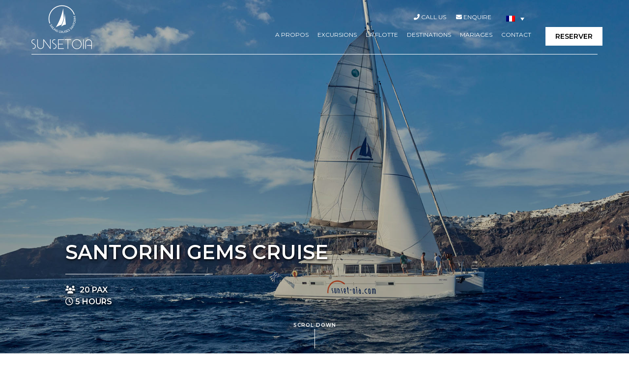

--- FILE ---
content_type: text/html; charset=UTF-8
request_url: https://sailing-santorini.com/fr/weddings/santorini-gems-cruise/
body_size: 13988
content:
<!DOCTYPE html>
<html dir="ltr" lang="fr-FR" prefix="og: https://ogp.me/ns#">
<head>
<meta charset="UTF-8">
<meta name="facebook-domain-verification" content="tjxgo5ko26neav5pyqy9sumoyueavg" />
<link rel="profile" href="http://gmpg.org/xfn/11">
<script src="https://kit.fontawesome.com/8d9b8c5f23.js" crossorigin="anonymous"></script> 
<link rel="preconnect" href="https://fonts.googleapis.com">
<link rel="preconnect" href="https://fonts.gstatic.com" crossorigin>
<link href="https://fonts.googleapis.com/css2?family=Noto+Serif:wght@400;700&family=Open+Sans:wght@300;400;700&display=swap" rel="stylesheet"> 
<link href="https://fonts.googleapis.com/css2?family=Montserrat:wght@300;400;600&display=swap" rel="stylesheet">
<script type="text/javascript" src="//code.jquery.com/jquery-1.11.0.min.js"></script>
<link rel="stylesheet" type="text/css" href="//cdn.jsdelivr.net/npm/slick-carousel@1.8.1/slick/slick.css"/>
<script type="text/javascript" src="//cdn.jsdelivr.net/npm/slick-carousel@1.8.1/slick/slick.min.js"></script>
<link rel="stylesheet" href="https://unpkg.com/aos@next/dist/aos.css" />
 <title>SANTORINI GEMS CRUISE - Santorini Sailing Yacht Rentals</title>
<link rel="alternate" hreflang="en" href="https://sailing-santorini.com/weddings/santorini-gems-cruise/" />
<link rel="alternate" hreflang="fr" href="https://sailing-santorini.com/fr/weddings/santorini-gems-cruise/" />
<link rel="alternate" hreflang="x-default" href="https://sailing-santorini.com/weddings/santorini-gems-cruise/" />

		<!-- All in One SEO 4.9.1.1 - aioseo.com -->
	<meta name="robots" content="max-image-preview:large" />
	<link rel="canonical" href="https://sailing-santorini.com/fr/weddings/santorini-gems-cruise/" />
	<meta name="generator" content="All in One SEO (AIOSEO) 4.9.1.1" />
		<meta property="og:locale" content="fr_FR" />
		<meta property="og:site_name" content="Santorini Sailing Yacht Rentals -" />
		<meta property="og:type" content="article" />
		<meta property="og:title" content="SANTORINI GEMS CRUISE - Santorini Sailing Yacht Rentals" />
		<meta property="og:url" content="https://sailing-santorini.com/fr/weddings/santorini-gems-cruise/" />
		<meta property="article:published_time" content="2019-02-28T10:52:16+00:00" />
		<meta property="article:modified_time" content="2020-07-25T10:17:44+00:00" />
		<meta name="twitter:card" content="summary" />
		<meta name="twitter:title" content="SANTORINI GEMS CRUISE - Santorini Sailing Yacht Rentals" />
		<script type="application/ld+json" class="aioseo-schema">
			{"@context":"https:\/\/schema.org","@graph":[{"@type":"BreadcrumbList","@id":"https:\/\/sailing-santorini.com\/fr\/weddings\/santorini-gems-cruise\/#breadcrumblist","itemListElement":[{"@type":"ListItem","@id":"https:\/\/sailing-santorini.com\/fr\/#listItem","position":1,"name":"Home","item":"https:\/\/sailing-santorini.com\/fr\/","nextItem":{"@type":"ListItem","@id":"https:\/\/sailing-santorini.com\/fr\/weddingsplaces\/ammoudi-fr\/#listItem","name":"AMMOUDI"}},{"@type":"ListItem","@id":"https:\/\/sailing-santorini.com\/fr\/weddingsplaces\/ammoudi-fr\/#listItem","position":2,"name":"AMMOUDI","item":"https:\/\/sailing-santorini.com\/fr\/weddingsplaces\/ammoudi-fr\/","nextItem":{"@type":"ListItem","@id":"https:\/\/sailing-santorini.com\/fr\/weddings\/santorini-gems-cruise\/#listItem","name":"SANTORINI GEMS CRUISE"},"previousItem":{"@type":"ListItem","@id":"https:\/\/sailing-santorini.com\/fr\/#listItem","name":"Home"}},{"@type":"ListItem","@id":"https:\/\/sailing-santorini.com\/fr\/weddings\/santorini-gems-cruise\/#listItem","position":3,"name":"SANTORINI GEMS CRUISE","previousItem":{"@type":"ListItem","@id":"https:\/\/sailing-santorini.com\/fr\/weddingsplaces\/ammoudi-fr\/#listItem","name":"AMMOUDI"}}]},{"@type":"Organization","@id":"https:\/\/sailing-santorini.com\/fr\/#organization","name":"Santorini Sailing Yacht Rentals","url":"https:\/\/sailing-santorini.com\/fr\/"},{"@type":"WebPage","@id":"https:\/\/sailing-santorini.com\/fr\/weddings\/santorini-gems-cruise\/#webpage","url":"https:\/\/sailing-santorini.com\/fr\/weddings\/santorini-gems-cruise\/","name":"SANTORINI GEMS CRUISE - Santorini Sailing Yacht Rentals","inLanguage":"fr-FR","isPartOf":{"@id":"https:\/\/sailing-santorini.com\/fr\/#website"},"breadcrumb":{"@id":"https:\/\/sailing-santorini.com\/fr\/weddings\/santorini-gems-cruise\/#breadcrumblist"},"image":{"@type":"ImageObject","url":"https:\/\/sailing-santorini.com\/wp-content\/uploads\/2019\/02\/Sailing-Santorini-Santorini-Gem-9.jpg","@id":"https:\/\/sailing-santorini.com\/fr\/weddings\/santorini-gems-cruise\/#mainImage","width":1920,"height":1080},"primaryImageOfPage":{"@id":"https:\/\/sailing-santorini.com\/fr\/weddings\/santorini-gems-cruise\/#mainImage"},"datePublished":"2019-02-28T12:52:16+02:00","dateModified":"2020-07-25T12:17:44+02:00"},{"@type":"WebSite","@id":"https:\/\/sailing-santorini.com\/fr\/#website","url":"https:\/\/sailing-santorini.com\/fr\/","name":"Santorini Sailing Yacht Rentals","inLanguage":"fr-FR","publisher":{"@id":"https:\/\/sailing-santorini.com\/fr\/#organization"}}]}
		</script>
		<!-- All in One SEO -->

<meta name="viewport" content="width=device-width, initial-scale=1">
<meta http-equiv="X-UA-Compatible" content="IE=edge" />
<link rel='dns-prefetch' href='//cdnjs.cloudflare.com' />
<link rel="alternate" type="application/rss+xml" title="Santorini Sailing Yacht Rentals &raquo; Flux" href="https://sailing-santorini.com/fr/feed/" />
<link rel="alternate" type="application/rss+xml" title="Santorini Sailing Yacht Rentals &raquo; Flux des commentaires" href="https://sailing-santorini.com/fr/comments/feed/" />
<link rel="alternate" title="oEmbed (JSON)" type="application/json+oembed" href="https://sailing-santorini.com/fr/wp-json/oembed/1.0/embed?url=https%3A%2F%2Fsailing-santorini.com%2Ffr%2Fweddings%2Fsantorini-gems-cruise%2F" />
<link rel="alternate" title="oEmbed (XML)" type="text/xml+oembed" href="https://sailing-santorini.com/fr/wp-json/oembed/1.0/embed?url=https%3A%2F%2Fsailing-santorini.com%2Ffr%2Fweddings%2Fsantorini-gems-cruise%2F&#038;format=xml" />
<style id='wp-img-auto-sizes-contain-inline-css'>
img:is([sizes=auto i],[sizes^="auto," i]){contain-intrinsic-size:3000px 1500px}
/*# sourceURL=wp-img-auto-sizes-contain-inline-css */
</style>

<link rel='stylesheet' id='wp-block-library-css' href='https://sailing-santorini.com/wp-includes/css/dist/block-library/style.min.css?ver=6.9' media='all' />
<style id='global-styles-inline-css'>
:root{--wp--preset--aspect-ratio--square: 1;--wp--preset--aspect-ratio--4-3: 4/3;--wp--preset--aspect-ratio--3-4: 3/4;--wp--preset--aspect-ratio--3-2: 3/2;--wp--preset--aspect-ratio--2-3: 2/3;--wp--preset--aspect-ratio--16-9: 16/9;--wp--preset--aspect-ratio--9-16: 9/16;--wp--preset--color--black: #000000;--wp--preset--color--cyan-bluish-gray: #abb8c3;--wp--preset--color--white: #ffffff;--wp--preset--color--pale-pink: #f78da7;--wp--preset--color--vivid-red: #cf2e2e;--wp--preset--color--luminous-vivid-orange: #ff6900;--wp--preset--color--luminous-vivid-amber: #fcb900;--wp--preset--color--light-green-cyan: #7bdcb5;--wp--preset--color--vivid-green-cyan: #00d084;--wp--preset--color--pale-cyan-blue: #8ed1fc;--wp--preset--color--vivid-cyan-blue: #0693e3;--wp--preset--color--vivid-purple: #9b51e0;--wp--preset--gradient--vivid-cyan-blue-to-vivid-purple: linear-gradient(135deg,rgb(6,147,227) 0%,rgb(155,81,224) 100%);--wp--preset--gradient--light-green-cyan-to-vivid-green-cyan: linear-gradient(135deg,rgb(122,220,180) 0%,rgb(0,208,130) 100%);--wp--preset--gradient--luminous-vivid-amber-to-luminous-vivid-orange: linear-gradient(135deg,rgb(252,185,0) 0%,rgb(255,105,0) 100%);--wp--preset--gradient--luminous-vivid-orange-to-vivid-red: linear-gradient(135deg,rgb(255,105,0) 0%,rgb(207,46,46) 100%);--wp--preset--gradient--very-light-gray-to-cyan-bluish-gray: linear-gradient(135deg,rgb(238,238,238) 0%,rgb(169,184,195) 100%);--wp--preset--gradient--cool-to-warm-spectrum: linear-gradient(135deg,rgb(74,234,220) 0%,rgb(151,120,209) 20%,rgb(207,42,186) 40%,rgb(238,44,130) 60%,rgb(251,105,98) 80%,rgb(254,248,76) 100%);--wp--preset--gradient--blush-light-purple: linear-gradient(135deg,rgb(255,206,236) 0%,rgb(152,150,240) 100%);--wp--preset--gradient--blush-bordeaux: linear-gradient(135deg,rgb(254,205,165) 0%,rgb(254,45,45) 50%,rgb(107,0,62) 100%);--wp--preset--gradient--luminous-dusk: linear-gradient(135deg,rgb(255,203,112) 0%,rgb(199,81,192) 50%,rgb(65,88,208) 100%);--wp--preset--gradient--pale-ocean: linear-gradient(135deg,rgb(255,245,203) 0%,rgb(182,227,212) 50%,rgb(51,167,181) 100%);--wp--preset--gradient--electric-grass: linear-gradient(135deg,rgb(202,248,128) 0%,rgb(113,206,126) 100%);--wp--preset--gradient--midnight: linear-gradient(135deg,rgb(2,3,129) 0%,rgb(40,116,252) 100%);--wp--preset--font-size--small: 13px;--wp--preset--font-size--medium: 20px;--wp--preset--font-size--large: 36px;--wp--preset--font-size--x-large: 42px;--wp--preset--spacing--20: 0.44rem;--wp--preset--spacing--30: 0.67rem;--wp--preset--spacing--40: 1rem;--wp--preset--spacing--50: 1.5rem;--wp--preset--spacing--60: 2.25rem;--wp--preset--spacing--70: 3.38rem;--wp--preset--spacing--80: 5.06rem;--wp--preset--shadow--natural: 6px 6px 9px rgba(0, 0, 0, 0.2);--wp--preset--shadow--deep: 12px 12px 50px rgba(0, 0, 0, 0.4);--wp--preset--shadow--sharp: 6px 6px 0px rgba(0, 0, 0, 0.2);--wp--preset--shadow--outlined: 6px 6px 0px -3px rgb(255, 255, 255), 6px 6px rgb(0, 0, 0);--wp--preset--shadow--crisp: 6px 6px 0px rgb(0, 0, 0);}:where(.is-layout-flex){gap: 0.5em;}:where(.is-layout-grid){gap: 0.5em;}body .is-layout-flex{display: flex;}.is-layout-flex{flex-wrap: wrap;align-items: center;}.is-layout-flex > :is(*, div){margin: 0;}body .is-layout-grid{display: grid;}.is-layout-grid > :is(*, div){margin: 0;}:where(.wp-block-columns.is-layout-flex){gap: 2em;}:where(.wp-block-columns.is-layout-grid){gap: 2em;}:where(.wp-block-post-template.is-layout-flex){gap: 1.25em;}:where(.wp-block-post-template.is-layout-grid){gap: 1.25em;}.has-black-color{color: var(--wp--preset--color--black) !important;}.has-cyan-bluish-gray-color{color: var(--wp--preset--color--cyan-bluish-gray) !important;}.has-white-color{color: var(--wp--preset--color--white) !important;}.has-pale-pink-color{color: var(--wp--preset--color--pale-pink) !important;}.has-vivid-red-color{color: var(--wp--preset--color--vivid-red) !important;}.has-luminous-vivid-orange-color{color: var(--wp--preset--color--luminous-vivid-orange) !important;}.has-luminous-vivid-amber-color{color: var(--wp--preset--color--luminous-vivid-amber) !important;}.has-light-green-cyan-color{color: var(--wp--preset--color--light-green-cyan) !important;}.has-vivid-green-cyan-color{color: var(--wp--preset--color--vivid-green-cyan) !important;}.has-pale-cyan-blue-color{color: var(--wp--preset--color--pale-cyan-blue) !important;}.has-vivid-cyan-blue-color{color: var(--wp--preset--color--vivid-cyan-blue) !important;}.has-vivid-purple-color{color: var(--wp--preset--color--vivid-purple) !important;}.has-black-background-color{background-color: var(--wp--preset--color--black) !important;}.has-cyan-bluish-gray-background-color{background-color: var(--wp--preset--color--cyan-bluish-gray) !important;}.has-white-background-color{background-color: var(--wp--preset--color--white) !important;}.has-pale-pink-background-color{background-color: var(--wp--preset--color--pale-pink) !important;}.has-vivid-red-background-color{background-color: var(--wp--preset--color--vivid-red) !important;}.has-luminous-vivid-orange-background-color{background-color: var(--wp--preset--color--luminous-vivid-orange) !important;}.has-luminous-vivid-amber-background-color{background-color: var(--wp--preset--color--luminous-vivid-amber) !important;}.has-light-green-cyan-background-color{background-color: var(--wp--preset--color--light-green-cyan) !important;}.has-vivid-green-cyan-background-color{background-color: var(--wp--preset--color--vivid-green-cyan) !important;}.has-pale-cyan-blue-background-color{background-color: var(--wp--preset--color--pale-cyan-blue) !important;}.has-vivid-cyan-blue-background-color{background-color: var(--wp--preset--color--vivid-cyan-blue) !important;}.has-vivid-purple-background-color{background-color: var(--wp--preset--color--vivid-purple) !important;}.has-black-border-color{border-color: var(--wp--preset--color--black) !important;}.has-cyan-bluish-gray-border-color{border-color: var(--wp--preset--color--cyan-bluish-gray) !important;}.has-white-border-color{border-color: var(--wp--preset--color--white) !important;}.has-pale-pink-border-color{border-color: var(--wp--preset--color--pale-pink) !important;}.has-vivid-red-border-color{border-color: var(--wp--preset--color--vivid-red) !important;}.has-luminous-vivid-orange-border-color{border-color: var(--wp--preset--color--luminous-vivid-orange) !important;}.has-luminous-vivid-amber-border-color{border-color: var(--wp--preset--color--luminous-vivid-amber) !important;}.has-light-green-cyan-border-color{border-color: var(--wp--preset--color--light-green-cyan) !important;}.has-vivid-green-cyan-border-color{border-color: var(--wp--preset--color--vivid-green-cyan) !important;}.has-pale-cyan-blue-border-color{border-color: var(--wp--preset--color--pale-cyan-blue) !important;}.has-vivid-cyan-blue-border-color{border-color: var(--wp--preset--color--vivid-cyan-blue) !important;}.has-vivid-purple-border-color{border-color: var(--wp--preset--color--vivid-purple) !important;}.has-vivid-cyan-blue-to-vivid-purple-gradient-background{background: var(--wp--preset--gradient--vivid-cyan-blue-to-vivid-purple) !important;}.has-light-green-cyan-to-vivid-green-cyan-gradient-background{background: var(--wp--preset--gradient--light-green-cyan-to-vivid-green-cyan) !important;}.has-luminous-vivid-amber-to-luminous-vivid-orange-gradient-background{background: var(--wp--preset--gradient--luminous-vivid-amber-to-luminous-vivid-orange) !important;}.has-luminous-vivid-orange-to-vivid-red-gradient-background{background: var(--wp--preset--gradient--luminous-vivid-orange-to-vivid-red) !important;}.has-very-light-gray-to-cyan-bluish-gray-gradient-background{background: var(--wp--preset--gradient--very-light-gray-to-cyan-bluish-gray) !important;}.has-cool-to-warm-spectrum-gradient-background{background: var(--wp--preset--gradient--cool-to-warm-spectrum) !important;}.has-blush-light-purple-gradient-background{background: var(--wp--preset--gradient--blush-light-purple) !important;}.has-blush-bordeaux-gradient-background{background: var(--wp--preset--gradient--blush-bordeaux) !important;}.has-luminous-dusk-gradient-background{background: var(--wp--preset--gradient--luminous-dusk) !important;}.has-pale-ocean-gradient-background{background: var(--wp--preset--gradient--pale-ocean) !important;}.has-electric-grass-gradient-background{background: var(--wp--preset--gradient--electric-grass) !important;}.has-midnight-gradient-background{background: var(--wp--preset--gradient--midnight) !important;}.has-small-font-size{font-size: var(--wp--preset--font-size--small) !important;}.has-medium-font-size{font-size: var(--wp--preset--font-size--medium) !important;}.has-large-font-size{font-size: var(--wp--preset--font-size--large) !important;}.has-x-large-font-size{font-size: var(--wp--preset--font-size--x-large) !important;}
/*# sourceURL=global-styles-inline-css */
</style>

<style id='classic-theme-styles-inline-css'>
/*! This file is auto-generated */
.wp-block-button__link{color:#fff;background-color:#32373c;border-radius:9999px;box-shadow:none;text-decoration:none;padding:calc(.667em + 2px) calc(1.333em + 2px);font-size:1.125em}.wp-block-file__button{background:#32373c;color:#fff;text-decoration:none}
/*# sourceURL=/wp-includes/css/classic-themes.min.css */
</style>
<link rel='stylesheet' id='contact-form-7-css' href='https://sailing-santorini.com/wp-content/plugins/contact-form-7/includes/css/styles.css?ver=6.1.4' media='all' />
<link rel='stylesheet' id='wpml-legacy-dropdown-0-css' href='https://sailing-santorini.com/wp-content/plugins/sitepress-multilingual-cms/templates/language-switchers/legacy-dropdown/style.min.css?ver=1' media='all' />
<link rel='stylesheet' id='search-filter-plugin-styles-css' href='https://sailing-santorini.com/wp-content/plugins/search-filter-pro/public/assets/css/search-filter.min.css?ver=2.5.12' media='all' />
<link rel='stylesheet' id='wpex-style-css' href='https://sailing-santorini.com/wp-content/themes/sunsetoia/style.css?ver=97.6' media='all' />
<link rel='stylesheet' id='wp-block-paragraph-css' href='https://sailing-santorini.com/wp-includes/blocks/paragraph/style.min.css?ver=6.9' media='all' />
<script src="https://sailing-santorini.com/wp-content/plugins/sitepress-multilingual-cms/templates/language-switchers/legacy-dropdown/script.min.js?ver=1" id="wpml-legacy-dropdown-0-js"></script>
<script src="https://sailing-santorini.com/wp-includes/js/jquery/jquery.min.js?ver=3.7.1" id="jquery-core-js"></script>
<script src="https://sailing-santorini.com/wp-includes/js/jquery/jquery-migrate.min.js?ver=3.4.1" id="jquery-migrate-js"></script>
<script id="search-filter-plugin-build-js-extra">
var SF_LDATA = {"ajax_url":"https://sailing-santorini.com/wp-admin/admin-ajax.php","home_url":"https://sailing-santorini.com/fr/","extensions":[]};
//# sourceURL=search-filter-plugin-build-js-extra
</script>
<script src="https://sailing-santorini.com/wp-content/plugins/search-filter-pro/public/assets/js/search-filter-build.min.js?ver=2.5.12" id="search-filter-plugin-build-js"></script>
<script src="https://sailing-santorini.com/wp-content/plugins/search-filter-pro/public/assets/js/chosen.jquery.min.js?ver=2.5.12" id="search-filter-plugin-chosen-js"></script>
<link rel="https://api.w.org/" href="https://sailing-santorini.com/fr/wp-json/" /><link rel="EditURI" type="application/rsd+xml" title="RSD" href="https://sailing-santorini.com/xmlrpc.php?rsd" />
<meta name="generator" content="WordPress 6.9" />
<link rel='shortlink' href='https://sailing-santorini.com/fr/?p=2970' />
<meta name="generator" content="WPML ver:4.8.6 stt:1,4;" />
<link rel="icon" href="https://sailing-santorini.com/wp-content/uploads/2021/12/favicon.png" sizes="32x32"><link rel="shortcut icon" href="https://sailing-santorini.com/wp-content/uploads/2021/12/favicon.png">   
 <!-- Google Tag Manager -->
<script>(function(w,d,s,l,i){w[l]=w[l]||[];w[l].push({'gtm.start':
new Date().getTime(),event:'gtm.js'});var f=d.getElementsByTagName(s)[0],
j=d.createElement(s),dl=l!='dataLayer'?'&l='+l:'';j.async=true;j.src=
'https://www.googletagmanager.com/gtm.js?id='+i+dl;f.parentNode.insertBefore(j,f);
})(window,document,'script','dataLayer','GTM-TNBTGCD');</script>
<!-- End Google Tag Manager --> 
<!-- Google Tag Manager -->
<script>(function(w,d,s,l,i){w[l]=w[l]||[];w[l].push({'gtm.start':
new Date().getTime(),event:'gtm.js'});var f=d.getElementsByTagName(s)[0],
j=d.createElement(s),dl=l!='dataLayer'?'&l='+l:'';j.async=true;j.src=
'https://www.googletagmanager.com/gtm.js?id='+i+dl;f.parentNode.insertBefore(j,f);
})(window,document,'script','dataLayer','GTM-N65D5FV');</script>
<!-- End Google Tag Manager --> 
<link rel='stylesheet' id='fancybox-css' href='https://sailing-santorini.com/wp-content/themes/sunsetoia/assets/lib/fancybox/jquery.fancybox.min.css?ver=3.5.7' media='all' />
</head>
<body class="wp-singular weddings-template-default single single-weddings postid-2970 wp-theme-sunsetoia wpex-theme wpex-responsive full-width-main-layout no-composer wpex-live-site content-full-screen sidebar-widget-icons has-overlay-header page-header-disabled wpex-mobile-toggle-menu-icon_buttons has-mobile-menu wpex-share-p-horizontal wpml-language-fr"> 
<!-- Google Tag Manager (noscript) -->
<noscript><iframe src="https://www.googletagmanager.com/ns.html?id=GTM-N65D5FV"
height="0" width="0" style="display:none;visibility:hidden"></iframe></noscript>
<!-- End Google Tag Manager (noscript) -->
 
	
	
	<div class="wpex-site-overlay"></div><span data-ls_id="#site_top"></span>
	<div id="outer-wrap" class="clr">

		
		<div id="wrap" class="clr">

			

<div class="kobotopmob"><div class="kobotopmobr">
	<div class="kobotopmobS">
		<a href="tel:+30 22860 72200"><i class="fas fa-phone-alt"></i> Call Us</a>
	</div>
	<div class="kobotopmobS">
		<a href="mailto:reservations@sunset-oia.com"><i class="fas fa-envelope"></i> Enquire</a>
	</div> 
	<div class="kobotopmobS">
		<div class="kobotoplang">
			
<div
	 class="wpml-ls-statics-shortcode_actions wpml-ls wpml-ls-legacy-dropdown js-wpml-ls-legacy-dropdown">
	<ul role="menu">

		<li role="none" tabindex="0" class="wpml-ls-slot-shortcode_actions wpml-ls-item wpml-ls-item-fr wpml-ls-current-language wpml-ls-last-item wpml-ls-item-legacy-dropdown">
			<a href="#" class="js-wpml-ls-item-toggle wpml-ls-item-toggle" role="menuitem" title="Passer à Français">
                                                    <img
            class="wpml-ls-flag"
            src="https://sailing-santorini.com/wp-content/plugins/sitepress-multilingual-cms/res/flags/fr.png"
            alt="Français"
            width=18
            height=12
    /></a>

			<ul class="wpml-ls-sub-menu" role="menu">
				
					<li class="wpml-ls-slot-shortcode_actions wpml-ls-item wpml-ls-item-en wpml-ls-first-item" role="none">
						<a href="https://sailing-santorini.com/weddings/santorini-gems-cruise/" class="wpml-ls-link" role="menuitem" aria-label="Passer à Anglais" title="Passer à Anglais">
                                                                <img
            class="wpml-ls-flag"
            src="https://sailing-santorini.com/wp-content/plugins/sitepress-multilingual-cms/res/flags/en.png"
            alt="Anglais"
            width=18
            height=12
    /></a>
					</li>

							</ul>

		</li>

	</ul>
</div>
		</div>
	</div>
</div> 
</div>

<div id="overlay-header-wrap" class="clr"> 


	<div class="pdEditThis"></div> 
	<header id="site-header" class="header-one fixed-scroll wpex-dropdown-style-black overlay-header light-style dyn-styles clr">

		
		<div id="site-header-inner" class="container clr">
			
<div id="site-logo" class="site-branding clr header-one-logo"> 
	<div id="site-logo-inner" class="clr"><a href="https://sailing-santorini.com/fr/" rel="home" class="main-logo"><img src="https://sailing-santorini.com/wp-content/themes/sunsetoia/images/logo.png" alt="Santorini Sailing Yacht Rentals" class="logo-img" data-no-retina="data-no-retina" /></a></div>
</div>
	 
	
	<div class="kobotop">
	<div class="kobotopS">
		<a href="tel:+30 22860 72200"><i class="fas fa-phone-alt"></i> Call Us</a>
	</div>
	<div class="kobotopS">
		<a href="mailto:reservations@sunset-oia.com"><i class="fas fa-envelope"></i> Enquire</a>
	</div> 
	<div class="kobotopS">
		<div class="kobotoplang">
			
<div
	 class="wpml-ls-statics-shortcode_actions wpml-ls wpml-ls-legacy-dropdown js-wpml-ls-legacy-dropdown">
	<ul role="menu">

		<li role="none" tabindex="0" class="wpml-ls-slot-shortcode_actions wpml-ls-item wpml-ls-item-fr wpml-ls-current-language wpml-ls-last-item wpml-ls-item-legacy-dropdown">
			<a href="#" class="js-wpml-ls-item-toggle wpml-ls-item-toggle" role="menuitem" title="Passer à Français">
                                                    <img
            class="wpml-ls-flag"
            src="https://sailing-santorini.com/wp-content/plugins/sitepress-multilingual-cms/res/flags/fr.png"
            alt="Français"
            width=18
            height=12
    /></a>

			<ul class="wpml-ls-sub-menu" role="menu">
				
					<li class="wpml-ls-slot-shortcode_actions wpml-ls-item wpml-ls-item-en wpml-ls-first-item" role="none">
						<a href="https://sailing-santorini.com/weddings/santorini-gems-cruise/" class="wpml-ls-link" role="menuitem" aria-label="Passer à Anglais" title="Passer à Anglais">
                                                                <img
            class="wpml-ls-flag"
            src="https://sailing-santorini.com/wp-content/plugins/sitepress-multilingual-cms/res/flags/en.png"
            alt="Anglais"
            width=18
            height=12
    /></a>
					</li>

							</ul>

		</li>

	</ul>
</div>
		</div>
	</div>
</div> 
 
	<div id="site-navigation-wrap" class="navbar-style-one wpex-dropdowns-caret hide-at-mm-breakpoint clr">  
		
		<nav id="site-navigation" class="navigation main-navigation main-navigation-one clr" aria-label="Main menu">
 		
 		

			
				<ul id="menu-main-french" class="dropdown-menu main-navigation-ul sf-menu"><li id="menu-item-3000" class="menu-item menu-item-type-post_type menu-item-object-page menu-item-3000"><a href="https://sailing-santorini.com/fr/about-us/"><span class="link-inner">A Propos</span></a></li>
<li id="menu-item-3001" class="menu-item menu-item-type-post_type menu-item-object-page menu-item-3001"><a href="https://sailing-santorini.com/fr/itineraries/"><span class="link-inner">EXCURSIONS</span></a></li>
<li id="menu-item-3004" class="menu-item menu-item-type-post_type menu-item-object-page menu-item-3004"><a href="https://sailing-santorini.com/fr/fleet/"><span class="link-inner">La Flotte</span></a></li>
<li id="menu-item-3005" class="menu-item menu-item-type-post_type menu-item-object-page menu-item-3005"><a href="https://sailing-santorini.com/fr/destinations/"><span class="link-inner">Destinations</span></a></li>
<li id="menu-item-3006" class="menu-item menu-item-type-post_type menu-item-object-page menu-item-3006"><a href="https://sailing-santorini.com/fr/weddings/"><span class="link-inner">Mariages</span></a></li>
<li id="menu-item-3008" class="menu-item menu-item-type-post_type menu-item-object-page menu-item-3008"><a href="https://sailing-santorini.com/fr/contact/"><span class="link-inner">Contact</span></a></li>
</ul>
			 
		
						<div class="kobobook"><a href="https://sailingsantorini.travelotopos.com/c/1">RESERVER</a></div>
			 
		</nav><!-- #site-navigation -->
	</div><!-- #site-navigation-wrap --> 
		<div class="kobomobbook"><a href="https://sailingsantorini.travelotopos.com/c/1">RESERVER</a></div>
		

<div id="mobile-menu" class="wpex-mobile-menu-toggle show-at-mm-breakpoint wpex-clr"><a href="#" class="mobile-menu-toggle" role="button" aria-label="Toggle mobile menu" aria-expanded="false"><div class="kobomenunav"></div><div class="kobomenunavb"></div><div class="kobomenunavc"></div></a>

</div>
		</div><!-- #site-header-inner -->

		
			 
<!-- 		<div class="koboSearch"><div class="koboMang"><img src="https://sailing-santorini.com/wp-content/themes/sunsetoia/images/magn.png" alt="Santorini Sailing Yacht Rentals"></div></div> -->
		<!--<div class="koboSearch"><div class="koboMang"></div>[wpdreams_ajaxsearchpro id=1]</div>-->
		
		
		
	</header><!-- #header -->

	<div class="mobileBar">
		<div class="mobileBarL"><div class="mobileBarTel"><a href="tel:+30 22860 72200">Call Us</a></div></div>
		<div class="mobileBarR"><div class="mobileBarBook"><a href="https://sailingsantorini.travelotopos.com/c/1" target="_blank">Book Now</a></div></div>
	</div>
	


			
			<main id="main" class="site-main clr">

				   
  <div id="content-wrap" class="container clr"> 
         
        <div id="primary" class="content-area clr"> 
             
            <div id="content" class="clr site-content"> 
                 
					<div class="bodyF">    
												<div class="tourhero" style="background: linear-gradient(0deg, rgba(0, 0, 0, 0.3), rgba(0, 0, 0, 0.2)), url(https://sailing-santorini.com/wp-content/uploads/2019/02/Sailing-Santorini-Santorini-Gem-9.jpg)">
							<!--<div class="stourfav">[favorite_button]</div>-->
<!--
							<div class="stourPriceMeta"  data-aos="fade-left" data-aos-offset="150"  data-aos-delay="150" data-aos-duration="600"  data-aos-easing="easy-in">
								<div class="somadikarowPriceMeta">
									<div class="somadikarowPriceS">ΑΠΟ</div>
									<div class="somadikarowPriceT">€</div>
								</div>
							</div>
-->
							<div class="tourheroMeta" data-aos="fade-up" data-aos-offset="150"  data-aos-delay="50" data-aos-duration="600"  data-aos-easing="easy-in"> 
								<div class="tourheroMetaTitle">SANTORINI GEMS CRUISE</div>
								<div class="tourheroMetaSubtitle"></div>
								<div class="tourheroMetaLine"></div>
								<div class="tourheroMetaDates"><i class="fas fa-users"></i> 20 Pax</div> 
								<div class="tourheroMetaDates"><i class="far fa-clock"></i> 5 Hours</div>  
							</div>
							<div class="scrollD">SCROL DOWN<div class="scrollDb"></div></div>						</div><!-- sroomSlider -->
						<div class="koboClear"></div> 
						<div class="stours_a">
							<div class="stours_aL" data-aos="fade-right" data-aos-offset="150"  data-aos-delay="50" data-aos-duration="600"  data-aos-easing="easy-in">
								<div class="stours_aLTitle"><h1>SANTORINI GEMS CRUISE</h1></div>
								<div class="stours_aLDesc"><p>Croisière privée de demi-journée, idéale pour familles, couples, groupe d’amis.<br />
Louez un catamaran de luxe, avec une capacité de 20 personnes max, pour passer des moments inoubliables avec vos proches et pour vivre une expérience de navigation douce et sécurisée, dans la Caldera. Notre équipe crée avec vous une excursion sur-mesure.<br />
Le capitaine vous emmène aux endroits incontournables de l’île, tels que les Sources Chaudes, entre Palea et Nea Kameni, Aspronissi, le Phare, la Montagne Noire, la Roche d’Indien, la plage Rouge, la plage Blanche, Vlychada et Ammoudi port.<br />
Autres prestations : Transfert, serviettes équipement pour snorkeling, BBQ, repas grec, boissons offertes.</p>
</div> 
								<div class="stoour_aLBtn"> 
																											<div class="stours_SpecBtn"><a href="#wedbook">INQUIRY</a></div> 
								</div>
							</div>
							<div class="stours_aR" data-aos="fade-left" data-aos-offset="150"  data-aos-delay="50" data-aos-duration="600"  data-aos-easing="easy-in"> 
								<div class="stours_Specs">
									<div class="stours_Spec">
										<div class="stours_SpecTitle">Pax</div>
										<div class="stours_SpecR">20 Persons</div>
									</div>
									<div class="stours_Spec">
										<div class="stours_SpecTitle">Hours</div>
										<div class="stours_SpecR">5  Hours</div>
									</div>
									<div class="stours_Spec">
										<div class="stours_SpecTitle">Prices</div>
										<div class="stours_SpecR"> 
											<div class="sitiSpecsRspec">
												<div class="sitiSpecsRspecMS">TOUR DU MATIN </div> 
												 
												<div class="sitiSpecsRspecR">3100 €</span>/<kob style="text-transform: uppercase;">Group</kob></div>
																							</div>
											<div class="sitiSpecsRspec">
												<div class="sitiSpecsRspecMS">TOUR COUCHER DU SOLEIL </div>
												 
												<div class="sitiSpecsRspecR">3600  €</span>/<kob style="text-transform: uppercase;">Group</kob></div>
																							</div> 
										</div>
									</div>
									<div class="stours_Spec">
									</div> 
									<div class="koboClear"></div>
								</div> 
							</div> 
							<div class="koboClear"></div>
						</div> 
					<div class="koboClear"></div> 
	
					<div class="bookingBlockTop"></div>
					<div class="tourtabsblck" data-aos="fade-up" data-aos-offset="150"  data-aos-delay="50" data-aos-duration="600"  data-aos-easing="easy-in"><script>
	jQuery(document).ready(function() {
    jQuery('.roomtabs .roomtabs-links a').on('click', function(e)  {
        var currentAttrValue = jQuery(this).attr('href');
 
        // Show/Hide Tabs
        //jQuery('.roomtabs ' + currentAttrValue).show().siblings().hide();
 
        // Change/remove current tab to active
        jQuery(this).parent('li').addClass('active').siblings().removeClass('active');
 
        e.preventDefault();
    });
});   

$(function () {
    $('.roomtab:not(:first)').hide();
    $('.roomtabs .roomtabs-links a').bind('click', function (e) {
        e.preventDefault();
        $this = $(this);
        $target = $(this.hash);
        $('.roomtabs .roomtabs-links a.active').removeClass('active');
        $('.roomtab:visible').fadeOut("1000", function () {
            $this.addClass('active');
            $target.fadeIn("1500");
        });
    }).filter(':first').click();
});
</script> 								
<div class="roomtabs">  
 	<ul class="roomtabs-links"> 
 		<li class="active"><a href="#mtour">TOUR DU MATIN </a></li>   
 		<li><a href="#stour">TOUR COUCHER DU SOLEIL </a></li>    
    </ul>  
     
    <div class="roomtab-content"> 
		<div id="mtour" class="roomtab active">   
					<div class="stours_program"> 
						<div class="stours_programInner">   
							<div class="stours_programR"> 
								<div class="stours_programRInner"> 
									<div class="stours_programRTitle">DURATION: Approximativement 5 heures. Départ du port Ammoudi à 10:15. Traversée de la Caldera.</div> 
									<div class="stours_programRRow"> 
									 
									    									     <div class="stour_program_rowSBinner">
									        <div class="stour_program_rowS">
										        <div class="stour_program_rowSDay"></div>
										        <div class="stour_program_rowSDot"><i class="fas fa-circle"></i></div>
										         <div class="section_suns_rowMetaS">
										         <div class="controwS">Starts from Ammoudi port at 10,00-10,15. 
Sails below Caldera.</div> 
										        <div class="koobClear"></div> 
										         </div>
									        </div>
									     </div>
									    									     <div class="stour_program_rowSBinner">
									        <div class="stour_program_rowS">
										        <div class="stour_program_rowSDay"></div>
										        <div class="stour_program_rowSDot"><i class="fas fa-circle"></i></div>
										         <div class="section_suns_rowMetaS">
										         <div class="controwS">at Hot Springs for swimming. Sails past Aspronisi, Ancient Lighthouse, Akrotiri and Indian Rock.</div> 
										        <div class="koobClear"></div> 
										         </div>
									        </div>
									     </div>
									    									     <div class="stour_program_rowSBinner">
									        <div class="stour_program_rowS">
										        <div class="stour_program_rowSDay"></div>
										        <div class="stour_program_rowSDot"><i class="fas fa-circle"></i></div>
										         <div class="section_suns_rowMetaS">
										         <div class="controwS">at the White Beach for swimming &amp; barbeque onboard</div> 
										        <div class="koobClear"></div> 
										         </div>
									        </div>
									     </div>
									    									     <div class="stour_program_rowSBinner">
									        <div class="stour_program_rowS">
										        <div class="stour_program_rowSDay"></div>
										        <div class="stour_program_rowSDot"><i class="fas fa-circle"></i></div>
										         <div class="section_suns_rowMetaS">
										         <div class="controwS">at the Red Beach for swimming and snorkeling.</div> 
										        <div class="koobClear"></div> 
										         </div>
									        </div>
									     </div>
									    									     <div class="stour_program_rowSBinner">
									        <div class="stour_program_rowS">
										        <div class="stour_program_rowSDay"></div>
										        <div class="stour_program_rowSDot"><i class="fas fa-circle"></i></div>
										         <div class="section_suns_rowMetaS">
										         <div class="controwS">Tour ends at Vlychada port at 15.00-15.15 </div> 
										        <div class="koobClear"></div> 
										         </div>
									        </div>
									     </div>
									     
										
									</div>   
								</div>  
							</div>  
							<div class="stours_programL">
																<div class="stours_programLBg"><img src="https://sailing-santorini.com/wp-content/uploads/2017/12/mapiti.jpg" alt="Santorini Sailing Yacht Rentals"></div>
							</div>    
						</div> 
						<div class="koboClear"></div>
					</div>  
		</div><!-- end single Tab --> 
		
		
		<div id="stour" class="roomtab">  
		
		
					<div class="stours_program"> 
						<div class="stours_programInner">   
							<div class="stours_programR"> 
								<div class="stours_programRInner"> 
									<div class="stours_programRTitle">DURATION: Approximativement 5 heures. Départ du port Vlychada à 15:15.</div> 
									<div class="stours_programRRow"> 
									 
									    									     <div class="stour_program_rowSBinner">
									        <div class="stour_program_rowS">
										        <div class="stour_program_rowSDay"></div>
										        <div class="stour_program_rowSDot"><i class="fas fa-circle"></i></div>
										         <div class="section_suns_rowMetaS">
										         <div class="controwS">Starts from Vlychada port at 15:00-15.15.</div> 
										        <div class="koobClear"></div> 
										         </div>
									        </div>
									     </div>
									    									     <div class="stour_program_rowSBinner">
									        <div class="stour_program_rowS">
										        <div class="stour_program_rowSDay"></div>
										        <div class="stour_program_rowSDot"><i class="fas fa-circle"></i></div>
										         <div class="section_suns_rowMetaS">
										         <div class="controwS">at the Red Beach for swimming and snorkeling.</div> 
										        <div class="koobClear"></div> 
										         </div>
									        </div>
									     </div>
									    									     <div class="stour_program_rowSBinner">
									        <div class="stour_program_rowS">
										        <div class="stour_program_rowSDay"></div>
										        <div class="stour_program_rowSDot"><i class="fas fa-circle"></i></div>
										         <div class="section_suns_rowMetaS">
										         <div class="controwS">at the White Beach for swimming &amp; barbeque onboard.
Sails past, Indian Rock , Akrotiri, Ancient Lighthouse and Aspronisi</div> 
										        <div class="koobClear"></div> 
										         </div>
									        </div>
									     </div>
									    									     <div class="stour_program_rowSBinner">
									        <div class="stour_program_rowS">
										        <div class="stour_program_rowSDay"></div>
										        <div class="stour_program_rowSDot"><i class="fas fa-circle"></i></div>
										         <div class="section_suns_rowMetaS">
										         <div class="controwS">at Hot Springs for swimming &amp; sails below Oia to watch the sunset.</div> 
										        <div class="koobClear"></div> 
										         </div>
									        </div>
									     </div>
									    									     <div class="stour_program_rowSBinner">
									        <div class="stour_program_rowS">
										        <div class="stour_program_rowSDay"></div>
										        <div class="stour_program_rowSDot"><i class="fas fa-circle"></i></div>
										         <div class="section_suns_rowMetaS">
										         <div class="controwS">Tour ends at Amoudi port after the sunset.</div> 
										        <div class="koobClear"></div> 
										         </div>
									        </div>
									     </div>
									     
										
									</div>   
								</div>  
							</div>  
							<div class="stours_programL">
																<div class="stours_programLBg"><img src="https://sailing-santorini.com/wp-content/uploads/2017/12/mapiti.jpg" alt="Santorini Sailing Yacht Rentals"></div>
							</div>   
						</div> 
						<div class="koboClear"></div>
					</div>  
		</div><!-- end single Tab -->
		
 
       
      
	 
		 
		 
		
    </div><!-- tab-content -->
</div><!-- tabs -->
</div>
					<div class="koboClear"></div>  	  
					
					
					<div class="skoboGallBlock" data-aos="fade-up" data-aos-offset="150"  data-aos-delay="50" data-aos-duration="600"  data-aos-easing="easy-in">
						<div class="stours_programTitle">Gallery</div>
						 
													 
						<div class="koboGallBlock">  
			 		 	<div id="gallery-0" class="wpex-gallery wpex-row gap-20 wpex-lightbox-group wpex-clr"><figure class="gallery-item span_1_of_4 nr-col col-1"><a href="https://sailing-santorini.com/wp-content/uploads/2019/02/Sailing-Santorini-Santorini-Gem-1.jpg" class="wpex-lightbox-group-item" data-title="false"><img src="https://sailing-santorini.com/wp-content/uploads/2019/02/Sailing-Santorini-Santorini-Gem-1-600x338.jpg" alt='' data-no-retina width="600" height="338" /></a></figure><figure class="gallery-item span_1_of_4 nr-col col-2"><a href="https://sailing-santorini.com/wp-content/uploads/2019/02/Sailing-Santorini-Santorini-Gem-2.jpg" class="wpex-lightbox-group-item" data-title="false"><img src="https://sailing-santorini.com/wp-content/uploads/2019/02/Sailing-Santorini-Santorini-Gem-2-600x338.jpg" alt='' data-no-retina width="600" height="338" /></a></figure><figure class="gallery-item span_1_of_4 nr-col col-3"><a href="https://sailing-santorini.com/wp-content/uploads/2019/02/Sailing-Santorini-Santorini-Gem-3.jpg" class="wpex-lightbox-group-item" data-title="false"><img src="https://sailing-santorini.com/wp-content/uploads/2019/02/Sailing-Santorini-Santorini-Gem-3-600x338.jpg" alt='' data-no-retina width="600" height="338" /></a></figure><figure class="gallery-item span_1_of_4 nr-col col-4"><a href="https://sailing-santorini.com/wp-content/uploads/2019/02/Sailing-Santorini-Santorini-Gem-4.jpg" class="wpex-lightbox-group-item" data-title="false"><img src="https://sailing-santorini.com/wp-content/uploads/2019/02/Sailing-Santorini-Santorini-Gem-4-600x338.jpg" alt='' data-no-retina width="600" height="338" /></a></figure><figure class="gallery-item span_1_of_4 nr-col col-1"><a href="https://sailing-santorini.com/wp-content/uploads/2019/02/Sailing-Santorini-Santorini-Gem-5.jpg" class="wpex-lightbox-group-item" data-title="false"><img src="https://sailing-santorini.com/wp-content/uploads/2019/02/Sailing-Santorini-Santorini-Gem-5-600x338.jpg" alt='' data-no-retina width="600" height="338" /></a></figure><figure class="gallery-item span_1_of_4 nr-col col-2"><a href="https://sailing-santorini.com/wp-content/uploads/2019/02/Sailing-Santorini-Santorini-Gem-6.jpg" class="wpex-lightbox-group-item" data-title="false"><img src="https://sailing-santorini.com/wp-content/uploads/2019/02/Sailing-Santorini-Santorini-Gem-6-600x338.jpg" alt='' data-no-retina width="600" height="338" /></a></figure><figure class="gallery-item span_1_of_4 nr-col col-3"><a href="https://sailing-santorini.com/wp-content/uploads/2019/02/Sailing-Santorini-Santorini-Gem-7.jpg" class="wpex-lightbox-group-item" data-title="false"><img src="https://sailing-santorini.com/wp-content/uploads/2019/02/Sailing-Santorini-Santorini-Gem-7-600x338.jpg" alt='' data-no-retina width="600" height="338" /></a></figure><figure class="gallery-item span_1_of_4 nr-col col-4"><a href="https://sailing-santorini.com/wp-content/uploads/2019/02/Sailing-Santorini-Santorini-Gem-8.jpg" class="wpex-lightbox-group-item" data-title="false"><img src="https://sailing-santorini.com/wp-content/uploads/2019/02/Sailing-Santorini-Santorini-Gem-8-600x338.jpg" alt='' data-no-retina width="600" height="338" /></a></figure><figure class="gallery-item span_1_of_4 nr-col col-1"><a href="https://sailing-santorini.com/wp-content/uploads/2019/02/Sailing-Santorini-Santorini-Gem-9.jpg" class="wpex-lightbox-group-item" data-title="false"><img src="https://sailing-santorini.com/wp-content/uploads/2019/02/Sailing-Santorini-Santorini-Gem-9-600x338.jpg" alt='' data-no-retina width="600" height="338" /></a></figure><figure class="gallery-item span_1_of_4 nr-col col-2"><a href="https://sailing-santorini.com/wp-content/uploads/2019/02/Sailing-Santorini-Santorini-Gem-10.jpg" class="wpex-lightbox-group-item" data-title="false"><img src="https://sailing-santorini.com/wp-content/uploads/2019/02/Sailing-Santorini-Santorini-Gem-10-600x338.jpg" alt='' data-no-retina width="600" height="338" /></a></figure></div>
  
					</div>   
					<div class="koboClear"></div>   
					<div id="wedbook" class="skobobookf" data-aos="fade-up" data-aos-offset="150"  data-aos-delay="50" data-aos-duration="600"  data-aos-easing="easy-in">
						<div class="stours_programTitle">MAKE A REQUEST</div> 
						<div class="kobowedform">
<div class="wpcf7 no-js" id="wpcf7-f2939-o1" lang="fr-FR" dir="ltr" data-wpcf7-id="2939">
<div class="screen-reader-response"><p role="status" aria-live="polite" aria-atomic="true"></p> <ul></ul></div>
<form action="/fr/weddings/santorini-gems-cruise/#wpcf7-f2939-o1" method="post" class="wpcf7-form init" aria-label="Formulaire de contact" novalidate="novalidate" data-status="init">
<fieldset class="hidden-fields-container"><input type="hidden" name="_wpcf7" value="2939" /><input type="hidden" name="_wpcf7_version" value="6.1.4" /><input type="hidden" name="_wpcf7_locale" value="fr_FR" /><input type="hidden" name="_wpcf7_unit_tag" value="wpcf7-f2939-o1" /><input type="hidden" name="_wpcf7_container_post" value="0" /><input type="hidden" name="_wpcf7_posted_data_hash" value="" /><input type="hidden" name="_wpcf7_recaptcha_response" value="" />
</fieldset>
<p><link rel="stylesheet" href="https://cdn.jsdelivr.net/npm/flatpickr/dist/flatpickr.min.css" /><br />
<script src="https://cdn.jsdelivr.net/npm/flatpickr"></script>
</p>
<div class="bookingFormCY">
	<div class="reqForm">
		<div class="reqFormSCY">
			<p><span class="wpcf7-form-control-wrap" data-name="text-200"><input size="40" maxlength="400" class="wpcf7-form-control wpcf7-text wpcf7-validates-as-required" aria-required="true" aria-invalid="false" placeholder="Name" value="" type="text" name="text-200" /></span>
			</p>
		</div>
		<div class="reqFormSCY">
			<p><span class="wpcf7-form-control-wrap" data-name="text-200b"><input size="40" maxlength="400" class="wpcf7-form-control wpcf7-text wpcf7-validates-as-required" aria-required="true" aria-invalid="false" placeholder="Surname" value="" type="text" name="text-200b" /></span>
			</p>
		</div>
		<div class="reqFormSCY">
			<p><span class="wpcf7-form-control-wrap" data-name="email-586"><input size="40" maxlength="400" class="wpcf7-form-control wpcf7-email wpcf7-validates-as-required wpcf7-text wpcf7-validates-as-email" aria-required="true" aria-invalid="false" placeholder="Email" value="" type="email" name="email-586" /></span>
			</p>
		</div>
		<div class="reqFormSCY">
			<p><span class="wpcf7-form-control-wrap" data-name="text-201"><input size="40" maxlength="400" class="wpcf7-form-control wpcf7-text wpcf7-validates-as-required" aria-required="true" aria-invalid="false" placeholder="Telephone" value="" type="text" name="text-201" /></span>
			</p>
		</div>
		<div class="reqFormSDateCY">
			<p><span class="wpcf7-form-control-wrap" data-name="text-340"><input size="40" maxlength="400" class="wpcf7-form-control wpcf7-text wpcf7-validates-as-required" id="checkin" aria-required="true" aria-invalid="false" placeholder="Requested Date" value="" type="text" name="text-340" /></span>
			</p>
		</div>
		<div class="reqFormSCY">
			<p><span class="wpcf7-form-control-wrap" data-name="text-345"><input size="40" maxlength="400" class="wpcf7-form-control wpcf7-text wpcf7-validates-as-required" aria-required="true" aria-invalid="false" placeholder="Number of people" value="" type="text" name="text-345" /></span>
			</p>
		</div>
		<div class="reqFormSCYT">
			<p><span class="wpcf7-form-control-wrap" data-name="textarea-391"><textarea cols="40" rows="3" maxlength="2000" class="wpcf7-form-control wpcf7-textarea" aria-invalid="false" placeholder="Commnets" name="textarea-391"></textarea></span>
			</p>
		</div>
		<div class="reqFormSWCY">
		
		</div>
		<div class="koboClear">
		</div>
		<div class="reqFormSBtnCY">
			<p><input class="wpcf7-form-control wpcf7-submit has-spinner" type="submit" value="Request" />
			</p>
		</div>
	</div>
	<div class="koboClear">
	</div>
</div>
<p><script> 
var fromDateCalendar = new flatpickr(document.getElementById('checkin'), { 
altFormat: 'd/m/Y',
dateFormat: "d/m/Y", 
defaultDate: Date.now(),
altInput: false, 
static: true
 }
); 
</script>
</p><div class="wpcf7-response-output" aria-hidden="true"></div>
</form>
</div>
</div>
						<div class="koboClear"></div>
					</div>
					<div class="koboClear"></div>  	  
					</div><!-- bodyF -->    
<script> 
var acc = document.getElementsByClassName("accordion");
var i;

for (i = 0; i < acc.length; i++) {
  acc[i].onclick = function() {
    var active = document.querySelector(".accordion.active");
    if (active && active != this) {
      active.classList.remove("active");
      active.nextElementSibling.classList.remove("show");
    }
    this.classList.toggle("active");
    this.nextElementSibling.classList.toggle("show");
  }
}
$(function() {
$('a[href*=#]:not([href=#])').click(function() {
if (location.pathname.replace(/^\//,'') == this.pathname.replace(/^\//,'') 
&& location.hostname == this.hostname) {

var target = $(this.hash);
target = target.length ? target : $('[name=' + this.hash.slice(1) +']');
if (target.length) {
$('html,body').animate({
scrollTop: target.offset().top - 300 //offsets for fixed header
}, 1000);
return false;
}
}
});
//Executed on page load with URL containing an anchor tag.
if($(location.href.split("#")[1])) {
var target = $('#'+location.href.split("#")[1]);
if (target.length) {
$('html,body').animate({
scrollTop: target.offset().top - 300 //offset height of header here too.
}, 1000);
return false;
}
}
});
</script>		
					 
                 
            </div><!-- #content -->  
        </div><!-- #primary -->  
    </div><!-- #content-wrap -->  

			
	<div class="post-pagination-wrap clr">

		<ul class="post-pagination container clr">
			<li class="post-prev"><a href="https://sailing-santorini.com/fr/weddings/diamond-cruise/" rel="prev"><span class="ticon ticon-angle-double-left" aria-hidden="true"></span><span class="screen-reader-text">previous post: </span>DIAMOND CRUISE</a></li><li class="post-next"><a href="https://sailing-santorini.com/fr/weddings/platinum-cruise/" rel="next"><span class="screen-reader-text">next post: </span>PLATINUM CRUISE<span class="ticon ticon-angle-double-right" aria-hidden="true"></span></a></li>		</ul><!-- .post-post-pagination -->

	</div><!-- .post-pagination-wrap -->


		</main><!-- #main-content -->

		</div><!-- .overlay-header-wrap -->
		


	
	    <footer id="footer" class="site-footer">

	        
	        <div id="footer-inner" class="site-footer-inner container clr">

	            <div class="koboFooter">   
  <div class="koboFooterInner">  
	  <div class="koboFooterS">
	 	 <div class="koboFooterInnerLSLogo"><img src="https://sailing-santorini.com/wp-content/themes/sunsetoia/images/logoC.png" alt="Santorini Sailing Yacht Rentals"></div> 
	  </div>
	  <div class="koboFooterS">
		   <div class="koboFooterSTitle">CONTACT DETAILS</div>
			 			 <div class="koboFootData"><span>Address</span>: <a href="https://www.google.com/maps?q=36.462225,+25.385164" target="_blank">Oia 84702, Santorini, Greece</a></div>
			 			 <div class="koboClear10"></div>
			 			 <div class="koboFootData"><span>Tel</span>: <a href="tel:+30 22860 72200">+30 22860 72200</a></div>
			 			  			   			  
			  <div class="koboClear10"></div>
			 			 <div class="koboFootData"><span>Email</span> <a href="mailto:">reservations@sunset-oia.com</a></div>
			    
	  </div>
	  <div class="koboFooterSm">
		   <div class="koboFooterSTitle">SITE MAP</div>
		   <div class="koboFooterInnerSMenu"><div class="menu-main-french-container"><ul id="menu-main-french-1" class="menu"><li class="menu-item menu-item-type-post_type menu-item-object-page menu-item-3000"><a href="https://sailing-santorini.com/fr/about-us/">A Propos</a></li>
<li class="menu-item menu-item-type-post_type menu-item-object-page menu-item-3001"><a href="https://sailing-santorini.com/fr/itineraries/">EXCURSIONS</a></li>
<li class="menu-item menu-item-type-post_type menu-item-object-page menu-item-3004"><a href="https://sailing-santorini.com/fr/fleet/">La Flotte</a></li>
<li class="menu-item menu-item-type-post_type menu-item-object-page menu-item-3005"><a href="https://sailing-santorini.com/fr/destinations/">Destinations</a></li>
<li class="menu-item menu-item-type-post_type menu-item-object-page menu-item-3006"><a href="https://sailing-santorini.com/fr/weddings/">Mariages</a></li>
<li class="menu-item menu-item-type-post_type menu-item-object-page menu-item-3008"><a href="https://sailing-santorini.com/fr/contact/">Contact</a></li>
</ul></div></div>  
	  </div>
	  <div class="koboFooterSm">
		   <div class="koboFooterSTitle">INFO</div>
		   <div class="koboFooterInnerSMenu"><div class="menu-footer-french-container"><ul id="menu-footer-french" class="menu"><li id="menu-item-3009" class="menu-item menu-item-type-post_type menu-item-object-page menu-item-3009"><a href="https://sailing-santorini.com/fr/about-us/">A Propos</a></li>
<li id="menu-item-3010" class="menu-item menu-item-type-post_type menu-item-object-page menu-item-3010"><a href="https://sailing-santorini.com/fr/terms-conditions/">Termes Et Conditions Generales</a></li>
<li id="menu-item-3011" class="menu-item menu-item-type-post_type menu-item-object-page menu-item-3011"><a rel="privacy-policy" href="https://sailing-santorini.com/fr/privacy-policy/">Politique De Confidentialite</a></li>
<li id="menu-item-3012" class="menu-item menu-item-type-post_type menu-item-object-page menu-item-3012"><a href="https://sailing-santorini.com/fr/contact/">Contact</a></li>
</ul></div></div>  
	  </div>
	  <div class="koboFooterSm">
		   <div class="koboFooterSTitle">FOLLOW US</div>
		  	<div class="koboFooterSocial"> 
			  				  	<div class="koboFooterSocialS"><a href="https://www.instagram.com/sunsetoiasailing/" target="_blank"> <i class="fab fa-instagram"></i></a></div>
			  	 
			  			  	<div class="koboFooterSocialS"><a href="https://www.facebook.com/sunset.oia.sailing" target="_blank"> <i class="fab fa-facebook-f"></i></a></div>
			  	 
			  	 
			  	 
			  	 
			  	 
			  	 
		  	 </div> 
	  </div> 
  </div>
  	<div class="koboClear"></div> 
  	<div class="kobofootAwards"> 
						<div class="fawards">
			<div class="fawardsIcon"><img width="302" height="271" src="https://sailing-santorini.com/wp-content/uploads/2019/10/hof.png" class="attachment-full size-full wp-post-image" alt="" decoding="async" loading="lazy" /></div> 
			<div class="fawardsTitle">Tripadvisor</div> 
			<div class="fawardsSub">Hall of Fame</div> 
			<div class="fawardsYear">2024</div> 
		</div>
				<div class="fawards">
			<div class="fawardsIcon"><img width="75" height="73" src="https://sailing-santorini.com/wp-content/uploads/2019/01/award1.png" class="attachment-full size-full wp-post-image" alt="" decoding="async" loading="lazy" /></div> 
			<div class="fawardsTitle">Tripadvisor Certificate</div> 
			<div class="fawardsSub">of excellence</div> 
			<div class="fawardsYear">2023</div> 
		</div>
				<div class="fawards">
			<div class="fawardsIcon"><img width="75" height="73" src="https://sailing-santorini.com/wp-content/uploads/2019/01/award1.png" class="attachment-full size-full wp-post-image" alt="" decoding="async" loading="lazy" /></div> 
			<div class="fawardsTitle">Tripadvisor Certificate</div> 
			<div class="fawardsSub">of excellence</div> 
			<div class="fawardsYear">2022</div> 
		</div>
				<div class="fawards">
			<div class="fawardsIcon"><img width="75" height="73" src="https://sailing-santorini.com/wp-content/uploads/2019/01/award1.png" class="attachment-full size-full wp-post-image" alt="" decoding="async" loading="lazy" /></div> 
			<div class="fawardsTitle">Tripadvisor Certificate</div> 
			<div class="fawardsSub">of excellence</div> 
			<div class="fawardsYear">2016</div> 
		</div>
		  
				<div class="koboClear"></div>
  	</div>
  	
	<div class="koboClear"></div> 
		<div class="mhtenumber">GNTO License Number (Μ.Η.Τ.Ε): 1167Ε60000036001</div>
	  
  <div class="koboClear"></div>
</div>
	        </div><!-- #footer-widgets -->

	        
	    </footer><!-- #footer -->

	




	<div id="footer-bottom" class="clr">

		
		<div class="copyrights">© Copyright 2022 Sunset Oia Sailing Santorini All Rights Reserved | <a href="https://lifethink.gr/" style="text-decoration:none" target="_blank">Web Design &amp; Development by <span style="color:#000;">.</span><span style="color:#DE1F39;">Life</span><span style="color:#000;">Think</span></a></div> 

		
	</div><!-- #footer-bottom -->



	</div><!-- #wrap -->

	
</div><!-- #outer-wrap -->


<div class="wpex-mobile-menu-top wpex-hidden"></div>
<div class="wpex-mobile-menu-bottom wpex-hidden"></div>
<a href="#outer-wrap" id="site-scroll-top"><span class="ticon ticon-chevron-up" aria-hidden="true"></span><span class="screen-reader-text">Back To Top</span></a><div id="sidr-close"><div class="wpex-close"><a href="#" aria-expanded="false" role="button" aria-label="Toggle mobile menu">&times;</a></div></div>


<script src="https://unpkg.com/aos@2.3.1/dist/aos.js"></script>

<!-- <script src="https://unpkg.com/aos@next/dist/aos.js"></script> -->
<script>
  AOS.init({disable: 'mobile'});
</script> 
<script type="speculationrules">
{"prefetch":[{"source":"document","where":{"and":[{"href_matches":"/fr/*"},{"not":{"href_matches":["/wp-*.php","/wp-admin/*","/wp-content/uploads/*","/wp-content/*","/wp-content/plugins/*","/wp-content/themes/sunsetoia/*","/fr/*\\?(.+)"]}},{"not":{"selector_matches":"a[rel~=\"nofollow\"]"}},{"not":{"selector_matches":".no-prefetch, .no-prefetch a"}}]},"eagerness":"conservative"}]}
</script>
<script type="module" src="https://sailing-santorini.com/wp-content/plugins/all-in-one-seo-pack/dist/Lite/assets/table-of-contents.95d0dfce.js?ver=4.9.1.1" id="aioseo/js/src/vue/standalone/blocks/table-of-contents/frontend.js-js"></script>
<script src="https://sailing-santorini.com/wp-includes/js/dist/hooks.min.js?ver=dd5603f07f9220ed27f1" id="wp-hooks-js"></script>
<script src="https://sailing-santorini.com/wp-includes/js/dist/i18n.min.js?ver=c26c3dc7bed366793375" id="wp-i18n-js"></script>
<script id="wp-i18n-js-after">
wp.i18n.setLocaleData( { 'text direction\u0004ltr': [ 'ltr' ] } );
//# sourceURL=wp-i18n-js-after
</script>
<script src="https://sailing-santorini.com/wp-content/plugins/contact-form-7/includes/swv/js/index.js?ver=6.1.4" id="swv-js"></script>
<script id="contact-form-7-js-translations">
( function( domain, translations ) {
	var localeData = translations.locale_data[ domain ] || translations.locale_data.messages;
	localeData[""].domain = domain;
	wp.i18n.setLocaleData( localeData, domain );
} )( "contact-form-7", {"translation-revision-date":"2025-02-06 12:02:14+0000","generator":"GlotPress\/4.0.1","domain":"messages","locale_data":{"messages":{"":{"domain":"messages","plural-forms":"nplurals=2; plural=n > 1;","lang":"fr"},"This contact form is placed in the wrong place.":["Ce formulaire de contact est plac\u00e9 dans un mauvais endroit."],"Error:":["Erreur\u00a0:"]}},"comment":{"reference":"includes\/js\/index.js"}} );
//# sourceURL=contact-form-7-js-translations
</script>
<script id="contact-form-7-js-before">
var wpcf7 = {
    "api": {
        "root": "https:\/\/sailing-santorini.com\/fr\/wp-json\/",
        "namespace": "contact-form-7\/v1"
    },
    "cached": 1
};
//# sourceURL=contact-form-7-js-before
</script>
<script src="https://sailing-santorini.com/wp-content/plugins/contact-form-7/includes/js/index.js?ver=6.1.4" id="contact-form-7-js"></script>
<script src="https://sailing-santorini.com/wp-includes/js/jquery/ui/core.min.js?ver=1.13.3" id="jquery-ui-core-js"></script>
<script src="https://sailing-santorini.com/wp-includes/js/jquery/ui/datepicker.min.js?ver=1.13.3" id="jquery-ui-datepicker-js"></script>
<script id="jquery-ui-datepicker-js-after">
jQuery(function(jQuery){jQuery.datepicker.setDefaults({"closeText":"Fermer","currentText":"Aujourd\u2019hui","monthNames":["janvier","f\u00e9vrier","mars","avril","mai","juin","juillet","ao\u00fbt","septembre","octobre","novembre","d\u00e9cembre"],"monthNamesShort":["Jan","F\u00e9v","Mar","Avr","Mai","Juin","Juil","Ao\u00fbt","Sep","Oct","Nov","D\u00e9c"],"nextText":"Suivant","prevText":"Pr\u00e9c\u00e9dent","dayNames":["dimanche","lundi","mardi","mercredi","jeudi","vendredi","samedi"],"dayNamesShort":["dim","lun","mar","mer","jeu","ven","sam"],"dayNamesMin":["D","L","M","M","J","V","S"],"dateFormat":"MM d, yy","firstDay":1,"isRTL":false});});
//# sourceURL=jquery-ui-datepicker-js-after
</script>
<script src="https://sailing-santorini.com/wp-includes/js/imagesloaded.min.js?ver=5.0.0" id="imagesloaded-js"></script>
<script src="https://sailing-santorini.com/wp-includes/js/masonry.min.js?ver=4.2.2" id="masonry-js"></script>
<script src="//cdnjs.cloudflare.com/ajax/libs/masonry/3.1.2/masonry.pkgd.js?ver=6.9" id="site-js-js"></script>
<script id="wpex-core-js-extra">
var wpexLocalize = {"isRTL":"","mainLayout":"full-width","menuSearchStyle":"disabled","siteHeaderStyle":"one","megaMenuJS":"1","superfishDelay":"600","superfishSpeed":"fast","superfishSpeedOut":"fast","menuWidgetAccordion":"1","hasMobileMenu":"1","mobileMenuBreakpoint":"959","mobileMenuStyle":"sidr","mobileMenuToggleStyle":"icon_buttons","scrollToHash":"1","scrollToHashTimeout":"500","localScrollUpdateHash":"","localScrollHighlight":"1","localScrollSpeed":"1000","localScrollEasing":"easeInOutExpo","scrollTopSpeed":"1000","scrollTopOffset":"100","responsiveDataBreakpoints":{"tl":"1024px","tp":"959px","pl":"767px","pp":"479px"},"ajaxurl":"https://sailing-santorini.com/wp-admin/admin-ajax.php","loadMore":{"text":"Load More","loadingText":"Loading&hellip;","failedText":"Failed to load posts."},"i18n":{"openSubmenu":"Open submenu of %s","closeSubmenu":"Close submenu of %s"},"hasStickyHeader":"1","stickyheaderCustomLogo":"https://sailing-santorini.com/wp-content/themes/sunsetoia/images/logoS.png","stickyHeaderStyle":"standard","hasStickyMobileHeader":"","overlayHeaderStickyTop":"0","stickyHeaderBreakPoint":"960","sidrSource":"#sidr-close, #site-navigation","sidrDisplace":"","sidrSide":"right","sidrBodyNoScroll":"","sidrSpeed":"300","altercf7Prealoader":"1","customSelects":".woocommerce-ordering .orderby, #dropdown_product_cat, .widget_categories form, .widget_archive select, .single-product .variations_form .variations select, .vcex-form-shortcode select","headerFiveSplitOffset":"1"};
//# sourceURL=wpex-core-js-extra
</script>
<script src="https://sailing-santorini.com/wp-content/themes/sunsetoia/assets/js/total.min.js?ver=97.6" id="wpex-core-js"></script>
<script defer src="https://www.google.com/recaptcha/api.js?render=6Lf97IgUAAAAAAJ8xLwCNbmRCaeXxikPLDk9WnCT&amp;ver=3.0" id="google-recaptcha-js"></script>
<script src="https://sailing-santorini.com/wp-includes/js/dist/vendor/wp-polyfill.min.js?ver=3.15.0" id="wp-polyfill-js"></script>
<script id="wpcf7-recaptcha-js-before">
var wpcf7_recaptcha = {
    "sitekey": "6Lf97IgUAAAAAAJ8xLwCNbmRCaeXxikPLDk9WnCT",
    "actions": {
        "homepage": "homepage",
        "contactform": "contactform"
    }
};
//# sourceURL=wpcf7-recaptcha-js-before
</script>
<script src="https://sailing-santorini.com/wp-content/plugins/contact-form-7/modules/recaptcha/index.js?ver=6.1.4" id="wpcf7-recaptcha-js"></script>
<script id="fancybox-js-extra">
var wpexLightboxSettings = {"animationEffect":"fade","zoomOpacity":"auto","animationDuration":"366","transitionEffect":"fade","transitionDuration":"366","gutter":"50","loop":"","arrows":"1","infobar":"1","smallBtn":"auto","closeExisting":"1","buttons":["zoom","slideShow","close","thumbs"],"slideShow":{"autoStart":false,"speed":3000},"lang":"en","i18n":{"en":{"CLOSE":"Fermer","NEXT":"Suivant","PREV":"Pr\u00e9c\u00e9dent","ERROR":"The requested content cannot be loaded. Please try again later.","PLAY_START":"Start slideshow","PLAY_STOP":"Pause slideshow","FULL_SCREEN":"Full screen","THUMBS":"Miniatures","DOWNLOAD":"Charger","SHARE":"Partager","ZOOM":"Zoom"}},"thumbs":{"autoStart":false,"hideOnClose":true,"axis":"y"}};
//# sourceURL=fancybox-js-extra
</script>
<script src="https://sailing-santorini.com/wp-content/themes/sunsetoia/assets/lib/fancybox/jquery.fancybox.min.js?ver=3.5.7" id="fancybox-js"></script>

</body>
</html>

<!-- Page supported by LiteSpeed Cache 7.6.2 on 2026-01-19 22:50:58 -->

--- FILE ---
content_type: text/html; charset=utf-8
request_url: https://www.google.com/recaptcha/api2/anchor?ar=1&k=6Lf97IgUAAAAAAJ8xLwCNbmRCaeXxikPLDk9WnCT&co=aHR0cHM6Ly9zYWlsaW5nLXNhbnRvcmluaS5jb206NDQz&hl=en&v=PoyoqOPhxBO7pBk68S4YbpHZ&size=invisible&anchor-ms=20000&execute-ms=30000&cb=6d2veck3xaz4
body_size: 49858
content:
<!DOCTYPE HTML><html dir="ltr" lang="en"><head><meta http-equiv="Content-Type" content="text/html; charset=UTF-8">
<meta http-equiv="X-UA-Compatible" content="IE=edge">
<title>reCAPTCHA</title>
<style type="text/css">
/* cyrillic-ext */
@font-face {
  font-family: 'Roboto';
  font-style: normal;
  font-weight: 400;
  font-stretch: 100%;
  src: url(//fonts.gstatic.com/s/roboto/v48/KFO7CnqEu92Fr1ME7kSn66aGLdTylUAMa3GUBHMdazTgWw.woff2) format('woff2');
  unicode-range: U+0460-052F, U+1C80-1C8A, U+20B4, U+2DE0-2DFF, U+A640-A69F, U+FE2E-FE2F;
}
/* cyrillic */
@font-face {
  font-family: 'Roboto';
  font-style: normal;
  font-weight: 400;
  font-stretch: 100%;
  src: url(//fonts.gstatic.com/s/roboto/v48/KFO7CnqEu92Fr1ME7kSn66aGLdTylUAMa3iUBHMdazTgWw.woff2) format('woff2');
  unicode-range: U+0301, U+0400-045F, U+0490-0491, U+04B0-04B1, U+2116;
}
/* greek-ext */
@font-face {
  font-family: 'Roboto';
  font-style: normal;
  font-weight: 400;
  font-stretch: 100%;
  src: url(//fonts.gstatic.com/s/roboto/v48/KFO7CnqEu92Fr1ME7kSn66aGLdTylUAMa3CUBHMdazTgWw.woff2) format('woff2');
  unicode-range: U+1F00-1FFF;
}
/* greek */
@font-face {
  font-family: 'Roboto';
  font-style: normal;
  font-weight: 400;
  font-stretch: 100%;
  src: url(//fonts.gstatic.com/s/roboto/v48/KFO7CnqEu92Fr1ME7kSn66aGLdTylUAMa3-UBHMdazTgWw.woff2) format('woff2');
  unicode-range: U+0370-0377, U+037A-037F, U+0384-038A, U+038C, U+038E-03A1, U+03A3-03FF;
}
/* math */
@font-face {
  font-family: 'Roboto';
  font-style: normal;
  font-weight: 400;
  font-stretch: 100%;
  src: url(//fonts.gstatic.com/s/roboto/v48/KFO7CnqEu92Fr1ME7kSn66aGLdTylUAMawCUBHMdazTgWw.woff2) format('woff2');
  unicode-range: U+0302-0303, U+0305, U+0307-0308, U+0310, U+0312, U+0315, U+031A, U+0326-0327, U+032C, U+032F-0330, U+0332-0333, U+0338, U+033A, U+0346, U+034D, U+0391-03A1, U+03A3-03A9, U+03B1-03C9, U+03D1, U+03D5-03D6, U+03F0-03F1, U+03F4-03F5, U+2016-2017, U+2034-2038, U+203C, U+2040, U+2043, U+2047, U+2050, U+2057, U+205F, U+2070-2071, U+2074-208E, U+2090-209C, U+20D0-20DC, U+20E1, U+20E5-20EF, U+2100-2112, U+2114-2115, U+2117-2121, U+2123-214F, U+2190, U+2192, U+2194-21AE, U+21B0-21E5, U+21F1-21F2, U+21F4-2211, U+2213-2214, U+2216-22FF, U+2308-230B, U+2310, U+2319, U+231C-2321, U+2336-237A, U+237C, U+2395, U+239B-23B7, U+23D0, U+23DC-23E1, U+2474-2475, U+25AF, U+25B3, U+25B7, U+25BD, U+25C1, U+25CA, U+25CC, U+25FB, U+266D-266F, U+27C0-27FF, U+2900-2AFF, U+2B0E-2B11, U+2B30-2B4C, U+2BFE, U+3030, U+FF5B, U+FF5D, U+1D400-1D7FF, U+1EE00-1EEFF;
}
/* symbols */
@font-face {
  font-family: 'Roboto';
  font-style: normal;
  font-weight: 400;
  font-stretch: 100%;
  src: url(//fonts.gstatic.com/s/roboto/v48/KFO7CnqEu92Fr1ME7kSn66aGLdTylUAMaxKUBHMdazTgWw.woff2) format('woff2');
  unicode-range: U+0001-000C, U+000E-001F, U+007F-009F, U+20DD-20E0, U+20E2-20E4, U+2150-218F, U+2190, U+2192, U+2194-2199, U+21AF, U+21E6-21F0, U+21F3, U+2218-2219, U+2299, U+22C4-22C6, U+2300-243F, U+2440-244A, U+2460-24FF, U+25A0-27BF, U+2800-28FF, U+2921-2922, U+2981, U+29BF, U+29EB, U+2B00-2BFF, U+4DC0-4DFF, U+FFF9-FFFB, U+10140-1018E, U+10190-1019C, U+101A0, U+101D0-101FD, U+102E0-102FB, U+10E60-10E7E, U+1D2C0-1D2D3, U+1D2E0-1D37F, U+1F000-1F0FF, U+1F100-1F1AD, U+1F1E6-1F1FF, U+1F30D-1F30F, U+1F315, U+1F31C, U+1F31E, U+1F320-1F32C, U+1F336, U+1F378, U+1F37D, U+1F382, U+1F393-1F39F, U+1F3A7-1F3A8, U+1F3AC-1F3AF, U+1F3C2, U+1F3C4-1F3C6, U+1F3CA-1F3CE, U+1F3D4-1F3E0, U+1F3ED, U+1F3F1-1F3F3, U+1F3F5-1F3F7, U+1F408, U+1F415, U+1F41F, U+1F426, U+1F43F, U+1F441-1F442, U+1F444, U+1F446-1F449, U+1F44C-1F44E, U+1F453, U+1F46A, U+1F47D, U+1F4A3, U+1F4B0, U+1F4B3, U+1F4B9, U+1F4BB, U+1F4BF, U+1F4C8-1F4CB, U+1F4D6, U+1F4DA, U+1F4DF, U+1F4E3-1F4E6, U+1F4EA-1F4ED, U+1F4F7, U+1F4F9-1F4FB, U+1F4FD-1F4FE, U+1F503, U+1F507-1F50B, U+1F50D, U+1F512-1F513, U+1F53E-1F54A, U+1F54F-1F5FA, U+1F610, U+1F650-1F67F, U+1F687, U+1F68D, U+1F691, U+1F694, U+1F698, U+1F6AD, U+1F6B2, U+1F6B9-1F6BA, U+1F6BC, U+1F6C6-1F6CF, U+1F6D3-1F6D7, U+1F6E0-1F6EA, U+1F6F0-1F6F3, U+1F6F7-1F6FC, U+1F700-1F7FF, U+1F800-1F80B, U+1F810-1F847, U+1F850-1F859, U+1F860-1F887, U+1F890-1F8AD, U+1F8B0-1F8BB, U+1F8C0-1F8C1, U+1F900-1F90B, U+1F93B, U+1F946, U+1F984, U+1F996, U+1F9E9, U+1FA00-1FA6F, U+1FA70-1FA7C, U+1FA80-1FA89, U+1FA8F-1FAC6, U+1FACE-1FADC, U+1FADF-1FAE9, U+1FAF0-1FAF8, U+1FB00-1FBFF;
}
/* vietnamese */
@font-face {
  font-family: 'Roboto';
  font-style: normal;
  font-weight: 400;
  font-stretch: 100%;
  src: url(//fonts.gstatic.com/s/roboto/v48/KFO7CnqEu92Fr1ME7kSn66aGLdTylUAMa3OUBHMdazTgWw.woff2) format('woff2');
  unicode-range: U+0102-0103, U+0110-0111, U+0128-0129, U+0168-0169, U+01A0-01A1, U+01AF-01B0, U+0300-0301, U+0303-0304, U+0308-0309, U+0323, U+0329, U+1EA0-1EF9, U+20AB;
}
/* latin-ext */
@font-face {
  font-family: 'Roboto';
  font-style: normal;
  font-weight: 400;
  font-stretch: 100%;
  src: url(//fonts.gstatic.com/s/roboto/v48/KFO7CnqEu92Fr1ME7kSn66aGLdTylUAMa3KUBHMdazTgWw.woff2) format('woff2');
  unicode-range: U+0100-02BA, U+02BD-02C5, U+02C7-02CC, U+02CE-02D7, U+02DD-02FF, U+0304, U+0308, U+0329, U+1D00-1DBF, U+1E00-1E9F, U+1EF2-1EFF, U+2020, U+20A0-20AB, U+20AD-20C0, U+2113, U+2C60-2C7F, U+A720-A7FF;
}
/* latin */
@font-face {
  font-family: 'Roboto';
  font-style: normal;
  font-weight: 400;
  font-stretch: 100%;
  src: url(//fonts.gstatic.com/s/roboto/v48/KFO7CnqEu92Fr1ME7kSn66aGLdTylUAMa3yUBHMdazQ.woff2) format('woff2');
  unicode-range: U+0000-00FF, U+0131, U+0152-0153, U+02BB-02BC, U+02C6, U+02DA, U+02DC, U+0304, U+0308, U+0329, U+2000-206F, U+20AC, U+2122, U+2191, U+2193, U+2212, U+2215, U+FEFF, U+FFFD;
}
/* cyrillic-ext */
@font-face {
  font-family: 'Roboto';
  font-style: normal;
  font-weight: 500;
  font-stretch: 100%;
  src: url(//fonts.gstatic.com/s/roboto/v48/KFO7CnqEu92Fr1ME7kSn66aGLdTylUAMa3GUBHMdazTgWw.woff2) format('woff2');
  unicode-range: U+0460-052F, U+1C80-1C8A, U+20B4, U+2DE0-2DFF, U+A640-A69F, U+FE2E-FE2F;
}
/* cyrillic */
@font-face {
  font-family: 'Roboto';
  font-style: normal;
  font-weight: 500;
  font-stretch: 100%;
  src: url(//fonts.gstatic.com/s/roboto/v48/KFO7CnqEu92Fr1ME7kSn66aGLdTylUAMa3iUBHMdazTgWw.woff2) format('woff2');
  unicode-range: U+0301, U+0400-045F, U+0490-0491, U+04B0-04B1, U+2116;
}
/* greek-ext */
@font-face {
  font-family: 'Roboto';
  font-style: normal;
  font-weight: 500;
  font-stretch: 100%;
  src: url(//fonts.gstatic.com/s/roboto/v48/KFO7CnqEu92Fr1ME7kSn66aGLdTylUAMa3CUBHMdazTgWw.woff2) format('woff2');
  unicode-range: U+1F00-1FFF;
}
/* greek */
@font-face {
  font-family: 'Roboto';
  font-style: normal;
  font-weight: 500;
  font-stretch: 100%;
  src: url(//fonts.gstatic.com/s/roboto/v48/KFO7CnqEu92Fr1ME7kSn66aGLdTylUAMa3-UBHMdazTgWw.woff2) format('woff2');
  unicode-range: U+0370-0377, U+037A-037F, U+0384-038A, U+038C, U+038E-03A1, U+03A3-03FF;
}
/* math */
@font-face {
  font-family: 'Roboto';
  font-style: normal;
  font-weight: 500;
  font-stretch: 100%;
  src: url(//fonts.gstatic.com/s/roboto/v48/KFO7CnqEu92Fr1ME7kSn66aGLdTylUAMawCUBHMdazTgWw.woff2) format('woff2');
  unicode-range: U+0302-0303, U+0305, U+0307-0308, U+0310, U+0312, U+0315, U+031A, U+0326-0327, U+032C, U+032F-0330, U+0332-0333, U+0338, U+033A, U+0346, U+034D, U+0391-03A1, U+03A3-03A9, U+03B1-03C9, U+03D1, U+03D5-03D6, U+03F0-03F1, U+03F4-03F5, U+2016-2017, U+2034-2038, U+203C, U+2040, U+2043, U+2047, U+2050, U+2057, U+205F, U+2070-2071, U+2074-208E, U+2090-209C, U+20D0-20DC, U+20E1, U+20E5-20EF, U+2100-2112, U+2114-2115, U+2117-2121, U+2123-214F, U+2190, U+2192, U+2194-21AE, U+21B0-21E5, U+21F1-21F2, U+21F4-2211, U+2213-2214, U+2216-22FF, U+2308-230B, U+2310, U+2319, U+231C-2321, U+2336-237A, U+237C, U+2395, U+239B-23B7, U+23D0, U+23DC-23E1, U+2474-2475, U+25AF, U+25B3, U+25B7, U+25BD, U+25C1, U+25CA, U+25CC, U+25FB, U+266D-266F, U+27C0-27FF, U+2900-2AFF, U+2B0E-2B11, U+2B30-2B4C, U+2BFE, U+3030, U+FF5B, U+FF5D, U+1D400-1D7FF, U+1EE00-1EEFF;
}
/* symbols */
@font-face {
  font-family: 'Roboto';
  font-style: normal;
  font-weight: 500;
  font-stretch: 100%;
  src: url(//fonts.gstatic.com/s/roboto/v48/KFO7CnqEu92Fr1ME7kSn66aGLdTylUAMaxKUBHMdazTgWw.woff2) format('woff2');
  unicode-range: U+0001-000C, U+000E-001F, U+007F-009F, U+20DD-20E0, U+20E2-20E4, U+2150-218F, U+2190, U+2192, U+2194-2199, U+21AF, U+21E6-21F0, U+21F3, U+2218-2219, U+2299, U+22C4-22C6, U+2300-243F, U+2440-244A, U+2460-24FF, U+25A0-27BF, U+2800-28FF, U+2921-2922, U+2981, U+29BF, U+29EB, U+2B00-2BFF, U+4DC0-4DFF, U+FFF9-FFFB, U+10140-1018E, U+10190-1019C, U+101A0, U+101D0-101FD, U+102E0-102FB, U+10E60-10E7E, U+1D2C0-1D2D3, U+1D2E0-1D37F, U+1F000-1F0FF, U+1F100-1F1AD, U+1F1E6-1F1FF, U+1F30D-1F30F, U+1F315, U+1F31C, U+1F31E, U+1F320-1F32C, U+1F336, U+1F378, U+1F37D, U+1F382, U+1F393-1F39F, U+1F3A7-1F3A8, U+1F3AC-1F3AF, U+1F3C2, U+1F3C4-1F3C6, U+1F3CA-1F3CE, U+1F3D4-1F3E0, U+1F3ED, U+1F3F1-1F3F3, U+1F3F5-1F3F7, U+1F408, U+1F415, U+1F41F, U+1F426, U+1F43F, U+1F441-1F442, U+1F444, U+1F446-1F449, U+1F44C-1F44E, U+1F453, U+1F46A, U+1F47D, U+1F4A3, U+1F4B0, U+1F4B3, U+1F4B9, U+1F4BB, U+1F4BF, U+1F4C8-1F4CB, U+1F4D6, U+1F4DA, U+1F4DF, U+1F4E3-1F4E6, U+1F4EA-1F4ED, U+1F4F7, U+1F4F9-1F4FB, U+1F4FD-1F4FE, U+1F503, U+1F507-1F50B, U+1F50D, U+1F512-1F513, U+1F53E-1F54A, U+1F54F-1F5FA, U+1F610, U+1F650-1F67F, U+1F687, U+1F68D, U+1F691, U+1F694, U+1F698, U+1F6AD, U+1F6B2, U+1F6B9-1F6BA, U+1F6BC, U+1F6C6-1F6CF, U+1F6D3-1F6D7, U+1F6E0-1F6EA, U+1F6F0-1F6F3, U+1F6F7-1F6FC, U+1F700-1F7FF, U+1F800-1F80B, U+1F810-1F847, U+1F850-1F859, U+1F860-1F887, U+1F890-1F8AD, U+1F8B0-1F8BB, U+1F8C0-1F8C1, U+1F900-1F90B, U+1F93B, U+1F946, U+1F984, U+1F996, U+1F9E9, U+1FA00-1FA6F, U+1FA70-1FA7C, U+1FA80-1FA89, U+1FA8F-1FAC6, U+1FACE-1FADC, U+1FADF-1FAE9, U+1FAF0-1FAF8, U+1FB00-1FBFF;
}
/* vietnamese */
@font-face {
  font-family: 'Roboto';
  font-style: normal;
  font-weight: 500;
  font-stretch: 100%;
  src: url(//fonts.gstatic.com/s/roboto/v48/KFO7CnqEu92Fr1ME7kSn66aGLdTylUAMa3OUBHMdazTgWw.woff2) format('woff2');
  unicode-range: U+0102-0103, U+0110-0111, U+0128-0129, U+0168-0169, U+01A0-01A1, U+01AF-01B0, U+0300-0301, U+0303-0304, U+0308-0309, U+0323, U+0329, U+1EA0-1EF9, U+20AB;
}
/* latin-ext */
@font-face {
  font-family: 'Roboto';
  font-style: normal;
  font-weight: 500;
  font-stretch: 100%;
  src: url(//fonts.gstatic.com/s/roboto/v48/KFO7CnqEu92Fr1ME7kSn66aGLdTylUAMa3KUBHMdazTgWw.woff2) format('woff2');
  unicode-range: U+0100-02BA, U+02BD-02C5, U+02C7-02CC, U+02CE-02D7, U+02DD-02FF, U+0304, U+0308, U+0329, U+1D00-1DBF, U+1E00-1E9F, U+1EF2-1EFF, U+2020, U+20A0-20AB, U+20AD-20C0, U+2113, U+2C60-2C7F, U+A720-A7FF;
}
/* latin */
@font-face {
  font-family: 'Roboto';
  font-style: normal;
  font-weight: 500;
  font-stretch: 100%;
  src: url(//fonts.gstatic.com/s/roboto/v48/KFO7CnqEu92Fr1ME7kSn66aGLdTylUAMa3yUBHMdazQ.woff2) format('woff2');
  unicode-range: U+0000-00FF, U+0131, U+0152-0153, U+02BB-02BC, U+02C6, U+02DA, U+02DC, U+0304, U+0308, U+0329, U+2000-206F, U+20AC, U+2122, U+2191, U+2193, U+2212, U+2215, U+FEFF, U+FFFD;
}
/* cyrillic-ext */
@font-face {
  font-family: 'Roboto';
  font-style: normal;
  font-weight: 900;
  font-stretch: 100%;
  src: url(//fonts.gstatic.com/s/roboto/v48/KFO7CnqEu92Fr1ME7kSn66aGLdTylUAMa3GUBHMdazTgWw.woff2) format('woff2');
  unicode-range: U+0460-052F, U+1C80-1C8A, U+20B4, U+2DE0-2DFF, U+A640-A69F, U+FE2E-FE2F;
}
/* cyrillic */
@font-face {
  font-family: 'Roboto';
  font-style: normal;
  font-weight: 900;
  font-stretch: 100%;
  src: url(//fonts.gstatic.com/s/roboto/v48/KFO7CnqEu92Fr1ME7kSn66aGLdTylUAMa3iUBHMdazTgWw.woff2) format('woff2');
  unicode-range: U+0301, U+0400-045F, U+0490-0491, U+04B0-04B1, U+2116;
}
/* greek-ext */
@font-face {
  font-family: 'Roboto';
  font-style: normal;
  font-weight: 900;
  font-stretch: 100%;
  src: url(//fonts.gstatic.com/s/roboto/v48/KFO7CnqEu92Fr1ME7kSn66aGLdTylUAMa3CUBHMdazTgWw.woff2) format('woff2');
  unicode-range: U+1F00-1FFF;
}
/* greek */
@font-face {
  font-family: 'Roboto';
  font-style: normal;
  font-weight: 900;
  font-stretch: 100%;
  src: url(//fonts.gstatic.com/s/roboto/v48/KFO7CnqEu92Fr1ME7kSn66aGLdTylUAMa3-UBHMdazTgWw.woff2) format('woff2');
  unicode-range: U+0370-0377, U+037A-037F, U+0384-038A, U+038C, U+038E-03A1, U+03A3-03FF;
}
/* math */
@font-face {
  font-family: 'Roboto';
  font-style: normal;
  font-weight: 900;
  font-stretch: 100%;
  src: url(//fonts.gstatic.com/s/roboto/v48/KFO7CnqEu92Fr1ME7kSn66aGLdTylUAMawCUBHMdazTgWw.woff2) format('woff2');
  unicode-range: U+0302-0303, U+0305, U+0307-0308, U+0310, U+0312, U+0315, U+031A, U+0326-0327, U+032C, U+032F-0330, U+0332-0333, U+0338, U+033A, U+0346, U+034D, U+0391-03A1, U+03A3-03A9, U+03B1-03C9, U+03D1, U+03D5-03D6, U+03F0-03F1, U+03F4-03F5, U+2016-2017, U+2034-2038, U+203C, U+2040, U+2043, U+2047, U+2050, U+2057, U+205F, U+2070-2071, U+2074-208E, U+2090-209C, U+20D0-20DC, U+20E1, U+20E5-20EF, U+2100-2112, U+2114-2115, U+2117-2121, U+2123-214F, U+2190, U+2192, U+2194-21AE, U+21B0-21E5, U+21F1-21F2, U+21F4-2211, U+2213-2214, U+2216-22FF, U+2308-230B, U+2310, U+2319, U+231C-2321, U+2336-237A, U+237C, U+2395, U+239B-23B7, U+23D0, U+23DC-23E1, U+2474-2475, U+25AF, U+25B3, U+25B7, U+25BD, U+25C1, U+25CA, U+25CC, U+25FB, U+266D-266F, U+27C0-27FF, U+2900-2AFF, U+2B0E-2B11, U+2B30-2B4C, U+2BFE, U+3030, U+FF5B, U+FF5D, U+1D400-1D7FF, U+1EE00-1EEFF;
}
/* symbols */
@font-face {
  font-family: 'Roboto';
  font-style: normal;
  font-weight: 900;
  font-stretch: 100%;
  src: url(//fonts.gstatic.com/s/roboto/v48/KFO7CnqEu92Fr1ME7kSn66aGLdTylUAMaxKUBHMdazTgWw.woff2) format('woff2');
  unicode-range: U+0001-000C, U+000E-001F, U+007F-009F, U+20DD-20E0, U+20E2-20E4, U+2150-218F, U+2190, U+2192, U+2194-2199, U+21AF, U+21E6-21F0, U+21F3, U+2218-2219, U+2299, U+22C4-22C6, U+2300-243F, U+2440-244A, U+2460-24FF, U+25A0-27BF, U+2800-28FF, U+2921-2922, U+2981, U+29BF, U+29EB, U+2B00-2BFF, U+4DC0-4DFF, U+FFF9-FFFB, U+10140-1018E, U+10190-1019C, U+101A0, U+101D0-101FD, U+102E0-102FB, U+10E60-10E7E, U+1D2C0-1D2D3, U+1D2E0-1D37F, U+1F000-1F0FF, U+1F100-1F1AD, U+1F1E6-1F1FF, U+1F30D-1F30F, U+1F315, U+1F31C, U+1F31E, U+1F320-1F32C, U+1F336, U+1F378, U+1F37D, U+1F382, U+1F393-1F39F, U+1F3A7-1F3A8, U+1F3AC-1F3AF, U+1F3C2, U+1F3C4-1F3C6, U+1F3CA-1F3CE, U+1F3D4-1F3E0, U+1F3ED, U+1F3F1-1F3F3, U+1F3F5-1F3F7, U+1F408, U+1F415, U+1F41F, U+1F426, U+1F43F, U+1F441-1F442, U+1F444, U+1F446-1F449, U+1F44C-1F44E, U+1F453, U+1F46A, U+1F47D, U+1F4A3, U+1F4B0, U+1F4B3, U+1F4B9, U+1F4BB, U+1F4BF, U+1F4C8-1F4CB, U+1F4D6, U+1F4DA, U+1F4DF, U+1F4E3-1F4E6, U+1F4EA-1F4ED, U+1F4F7, U+1F4F9-1F4FB, U+1F4FD-1F4FE, U+1F503, U+1F507-1F50B, U+1F50D, U+1F512-1F513, U+1F53E-1F54A, U+1F54F-1F5FA, U+1F610, U+1F650-1F67F, U+1F687, U+1F68D, U+1F691, U+1F694, U+1F698, U+1F6AD, U+1F6B2, U+1F6B9-1F6BA, U+1F6BC, U+1F6C6-1F6CF, U+1F6D3-1F6D7, U+1F6E0-1F6EA, U+1F6F0-1F6F3, U+1F6F7-1F6FC, U+1F700-1F7FF, U+1F800-1F80B, U+1F810-1F847, U+1F850-1F859, U+1F860-1F887, U+1F890-1F8AD, U+1F8B0-1F8BB, U+1F8C0-1F8C1, U+1F900-1F90B, U+1F93B, U+1F946, U+1F984, U+1F996, U+1F9E9, U+1FA00-1FA6F, U+1FA70-1FA7C, U+1FA80-1FA89, U+1FA8F-1FAC6, U+1FACE-1FADC, U+1FADF-1FAE9, U+1FAF0-1FAF8, U+1FB00-1FBFF;
}
/* vietnamese */
@font-face {
  font-family: 'Roboto';
  font-style: normal;
  font-weight: 900;
  font-stretch: 100%;
  src: url(//fonts.gstatic.com/s/roboto/v48/KFO7CnqEu92Fr1ME7kSn66aGLdTylUAMa3OUBHMdazTgWw.woff2) format('woff2');
  unicode-range: U+0102-0103, U+0110-0111, U+0128-0129, U+0168-0169, U+01A0-01A1, U+01AF-01B0, U+0300-0301, U+0303-0304, U+0308-0309, U+0323, U+0329, U+1EA0-1EF9, U+20AB;
}
/* latin-ext */
@font-face {
  font-family: 'Roboto';
  font-style: normal;
  font-weight: 900;
  font-stretch: 100%;
  src: url(//fonts.gstatic.com/s/roboto/v48/KFO7CnqEu92Fr1ME7kSn66aGLdTylUAMa3KUBHMdazTgWw.woff2) format('woff2');
  unicode-range: U+0100-02BA, U+02BD-02C5, U+02C7-02CC, U+02CE-02D7, U+02DD-02FF, U+0304, U+0308, U+0329, U+1D00-1DBF, U+1E00-1E9F, U+1EF2-1EFF, U+2020, U+20A0-20AB, U+20AD-20C0, U+2113, U+2C60-2C7F, U+A720-A7FF;
}
/* latin */
@font-face {
  font-family: 'Roboto';
  font-style: normal;
  font-weight: 900;
  font-stretch: 100%;
  src: url(//fonts.gstatic.com/s/roboto/v48/KFO7CnqEu92Fr1ME7kSn66aGLdTylUAMa3yUBHMdazQ.woff2) format('woff2');
  unicode-range: U+0000-00FF, U+0131, U+0152-0153, U+02BB-02BC, U+02C6, U+02DA, U+02DC, U+0304, U+0308, U+0329, U+2000-206F, U+20AC, U+2122, U+2191, U+2193, U+2212, U+2215, U+FEFF, U+FFFD;
}

</style>
<link rel="stylesheet" type="text/css" href="https://www.gstatic.com/recaptcha/releases/PoyoqOPhxBO7pBk68S4YbpHZ/styles__ltr.css">
<script nonce="ZuG5kV7Ny67XJmnM4Gt8Zw" type="text/javascript">window['__recaptcha_api'] = 'https://www.google.com/recaptcha/api2/';</script>
<script type="text/javascript" src="https://www.gstatic.com/recaptcha/releases/PoyoqOPhxBO7pBk68S4YbpHZ/recaptcha__en.js" nonce="ZuG5kV7Ny67XJmnM4Gt8Zw">
      
    </script></head>
<body><div id="rc-anchor-alert" class="rc-anchor-alert"></div>
<input type="hidden" id="recaptcha-token" value="[base64]">
<script type="text/javascript" nonce="ZuG5kV7Ny67XJmnM4Gt8Zw">
      recaptcha.anchor.Main.init("[\x22ainput\x22,[\x22bgdata\x22,\x22\x22,\[base64]/[base64]/[base64]/[base64]/[base64]/[base64]/[base64]/[base64]/[base64]/[base64]\\u003d\x22,\[base64]\x22,\x22ZmpJKMKgNMK4wosADsOwPsOTMMONw4TDuUzCmHzDl8KowqrClsK7wplibMOTwo7DjVc+EinCiwU6w6U5woE2wpjCgmzCm8OHw43DgFNLwqrChMOnPS/CscOnw4xUwo7Cqit4w6ppwowPw4t/w4/DjsOOUMO2wqwMwplHFcKWEcOGWBrCvWbDjsOUYsK4fsKCwrtNw71KP8O7w7cdwq5Mw5wEKMKAw7/CncOGR1skw4UOwqzDoMOOI8Obw47Ck8KQwpd8wrHDlMK2w5/Dr8OsGDM0wrV/w5kqGB5nw6JcKsOzFsOVwopHwq1awr3Cl8KOwr8sGcKEwqHCvsKoP1rDvcK5Ti9Aw6FRPk/CmMOwFcOxwpfDq8K6w6rDkDY2w4vCtsKzwrYbw5/CsSbCi8O/wpTCnsKTwpoqBTXCgVRsesOvdMKueMKGLsOqTsO5w7ReADHDuMKyfMO9TDVnKMK7w7gbw5DCi8Kuwrcaw4fDrcOrw73DhlN8QThURBJbHz7DvcOTw4TCvcOKejJUBSPCkMKWLFBNw65wVHxIw5gdTT9nFMKZw6/[base64]/w7QeQxtEwo/Dlk46XFbCpy0CwoVrwrDDr15kwqMOJTlUw4g6worDlcKZw7fDnSBSwro4GcK+w4E7FsKTwr7Cu8KibMKYw6AhaFkKw6DDsMOpax7Du8K8w55Yw4TDnEIYwolbccKtwqTCgcK7KcK+Ci/[base64]/[base64]/wp8yBj0bXsOcfzc1fcO4GMK/[base64]/DjhrDi8OXOMOqAxvDqcK+w7JwHRZmw7vDvsKtZT/Dqj9Hw7PCk8K2wpTCjsKtacKWZmNTFwpVwrwAwqBGw6hXwo/Cs0TDh03CqQhQwpzDqGsewpl9Tw4EwqPChzDDscK5Dg9dPWrCnm7Ds8KIJU7Cg8OZw7pXaTI3wqgDe8KmEMOrwqcPw7QLZMOtbsOAwrl8wqnCvWfCn8K5woQMZcKqw5Z2XnLCv1haP8OveMOBEcOCfcOucS/DgS7DnxDDpnPDsDzDtMO0w7UJwphqworCm8Kpw5TClVdOwpcWJMK1wr7DmsK6wpnCuk8eVsKPBcKyw6EtfhjDr8O2w5UXL8KdD8K1FnHCk8KAw69lEkZ6TyrCgAbDpsKoIAfDukJ9wpLCijvDig7DiMKxCm3DqnjDqcOmRVQQwoENw5kBRMKTeB16wrnCpV/CsMKnLl3CsFnCpzxYwrLDp3LCpcOFw5jCixhJYsKrd8KCw5VRZsKZw5E+f8K8wq/CtCd/Rh4RLWfDjjhkwqE1YXEwejUrw7sTwpnDkRlXIcOIQgjDrwjCtmfDhcKnQ8Kbw5x/dTAgwro9Zn8QYMOHf2gAwrnDrQNDwrxBWMKhCQEWU8ODw4PDhMOowoLDoMO4TMOuwrwtb8Kxw5PDsMOFwoTDv2wrYTbDhWsFwpnCqk3DpxQpwrATHMOKwpfDq8Oqw6zCoMOTDVHDoCwTw7XDm8OZB8OTw5UCw7LDrGPDjQ3DknXCtHN9AcOqGQ3Drz1Pw7/DpEYQwptOw6YUHmvDkMOSDMK1bsKtfcO/WcKkXcO3ZSh/BsKOecO/Z31iw47DgBPCgn/Cri/Cq2XDu1tKw5MGH8KPbFEHwrvDowBAJm/ChGIYwp7Dv3rDisKYw4DCq2ocw6PCmSwtwrXCv8OeworDgMK4FEDCusKQGhcpwqcGwoNpwqXDlULCnD3DrW9OHcKLw7ELf8Kvwos2dXLDhcOKFCZJKcKKw7DDrxrCqAs7EldfwpHCtsOLX8O/w6pQwqFgwpk9w4FqUMKyw47DtMKqNX7DjcK8wp7DnsODI33DqsKKwqPCn3PDgn/DhsOuTAUCXsKcwpZkw77CsADDrMKEAMOxVzjDvC3Dm8KsZcKfd0VVw44lXMOzwpM5M8OzLRYBwq/Di8Ovwp52woABQUbDjXgkwqfDoMKbwo/DucKNwqRWHT7Cl8K/KHINwr7DjcKbWhwWK8ONwrTCgAvCksOoW2hawrTCv8KnCMOHQ1XChMOsw6HDm8OiwrHDpWVNw4lTdi97w7hlUxQ0PFnDqcOpNkbCsUrCgUHDv8OFAGvCgMKuKxPCp3HCmSFLI8OIwrTCum/DuA4wH0bCsV7DtMKbw6EJL2AzRsOzdMKiwonCg8OpKTrDhxTDkcOzNsOQw4zDmcKZYzXDmH/DhglPwqPCqsOSGMObVQ9MQU3ClMKmZ8O8KMKSDHTCqcKuKMK9ZhTDtC/DmsOuH8K6wqNqwo3CksOKw7nDoggfCXnDqUkkwpDCtMKGQcK3wpXDizTCscKOwpLDp8KgJwDCocO3I2Efw7IrIWDCoMOZwr3DrMObLQNSw6Ikw4/[base64]/Dv8KgL8OYwrTDicKbwoHDsVY1Kkpvw6vCjRzCjlgGw7dUOWYEwpodXsKGwrkWwo/[base64]/VcO5ZMOKbMOTwo/[base64]/CiU97bcKBw6jDryp9XsOzF8O/w7Vrc8OtwqQrOVAPwqkeJmbCq8O0wodceS7Dp3RCBiXDuDwrA8ObwrXCkycXw6fDuMKjw7QPDsKOw4zDisOkTcKvw6LDpzrCjCAvfsOPw6ghw7cFLcKWwpETQcKTw5nCgXt6Oi7DpgQ7Snlaw4/CjV3CvMKfw67Du1BTHcKNTVjCiXDDtgnDiEPDhizDksKuw5TChwp1wqJPPcOkwpnCrXXDg8OmQ8Obw77DlzgiZGLDi8OcwrnDs1cSPH7Dv8KXZ8KSw5hYwq7DmMKleW/CqX/CowXCucOjw6HDoFRPDcOTEMOtXMOHwqRzw4HCg0vCucK4w7AKJsOyZcKLKcOOAcO4w7gBwr1swq8oc8OywqfClsOaw7Vvw7fDs8OBw6wMw44ywrN6w4fDv35bw5kxw6fDr8KKwr/CkRjCkG3CpyDDnDPDssOnw4PDsMKlwpoECTUjJW5CUWjCpz3Do8Oow4PDpsKBecKBw5hAFT3CtGUiGCXDqFxiF8OjL8KJDyjDgyHDuFDCkmvDhBvCg8OfIlBKw5nDtcOaCnjCssKtb8OcwpNgwp/DksOMwpHCjsOPw4XDqMKnN8KaUCTCqsKaSFUQw6fDgiDCl8KNDsKewoBGwonCjcOmw4siw6vCqnUZGsOlw68VSXEESXk/[base64]/DtQHDsFgISMOCwpDCjADDmyoTwqrDusORw4rCuMKmCkrCn8KIwo4Ow5rCq8O/woPDtl3DssKZwrTDgD7Co8K7w5/Dk0LDgMOzTg/CtcOQwqnDlmPCmCXDsgMjw4VQPMO9esOlwofCljnCvsO6wqhzSMK/wprCmcKWSmoXwpjDj1XCmMKlwqFRwpMbPMOfDsKhBMKVTxQdwoZVCMKFwrHCo0XCsD1kwrHCgMKkPcOyw44mZ8KxYTAmwrR0wrgWasKFOcKcIsObf0wnwpDCmMOLF0weTGpaEEx3R0XDiHUtHMO9bcKowrzDkcKHPzw2esK+Ai4nKMKdw5/Dqnp5wotqJyTCuEwtRmfDjsO8w7/[base64]/Dp8KFw5DDisOtwrPCrMOyMsOBwq3CpjjDsyXDsiYPwodTw5nDvh48wqTDlMKrw4/DlRVrP2x7DMOfE8K9D8OmEcKJSyZmwqZCw5Y1wrJzDW7CiBkuNcOSMsKjw69vwozDjMKJdhHCvkE5w5s0wpnCnE5qwqhJwo42FWrDuV5dBkhRw7vDhsONOsKqK0vDmsOTwptPw6jDscOqA8O6wrpUw4I3BDEawphPSQ/CmR7DpXjDlEvCtxnDnWo5w5/CjGfDnsOnw77ChDXCo8OBZFpLwpFxwpIowrPDt8O2Ew5gwpwrwqhfa8KfAMOZAMOMBH42DMKraGjDt8KIYMOzdBhewpHCncOUw4XDusKHD2YDw4NINwPDqFvDtsOKUMK3wq7DnBDDjMOKw6Vww5IXwqBrwoNJw6/ClwF4w5hJbjBlwoHDmMKuw6bCo8Kiwp3DnMOawoQaSTsxT8KXw7o6bk5RDx9ac3LDj8KpwpcxCcK3woURScKAVWTCjQbDv8K3wo3CpHotw7vDpCpTGcKVw5HDtF4gO8OsemrDvMKUw7LDrMKcJsOZYMKfwq/CmRzDsTpiBTjDj8K/CMK3worCp0/DrMKmw7ZCw5jCukzCp1fCpcOxcMOAw642dMKQw7XDjcOTw69mwqbDvXHCqwF2aDozCn8WbcOQK0DCoSbCrMOgwrrDhsKpw4spw6nCqldRw70AwpLDqcODSBUeQcKldcOQW8OgwqDDlMOAw5bCnH3Di1NGGsOpLcKrVMKGT8Oyw4/Dh0M3wrXCj0A9wqkyw6Eqw7PDncKwwpzDp1fCoGvDnsOEKxPDiCbCuMOjB2New49dw5rCucOxw4pdAR/CkcKbA0lJTko1L8Kswr1KwpQ/NzhWwrR+woHCicKWw5DDgMOcwpleR8K9w7Z0w6nDv8O+w6B0f8OqSg7DoMOOwq9tMcKCwq7CpsOYb8KUwr8pwq4Nw49swp/CncKgw6Qkw5LCmXHDj3Ycw6DDvmPCpBdhdGvCuHrClcKOw5fCrm3Cs8Ktw5PCrVXDtcOPQMOhw6/CuMOGYDJAwoDDv8OKUBvDjX11w5LDvgwewqgtAF/DjzVVw507EDjDmhbDn2PCtGxiPVoiJcOmw5ZaJ8KIFnPDrMOAwpPCv8OpZcKvV8KlwpvDqxzDr8O6VWsZw7DDmRrDvcKJOsOcOMOAw7fDsMKLLcOJw6HDhsOyMsOSw4XCrMONwpLCvcOQADcFw4TCmQzDp8KYwp9RZ8O1w5wKbcOzA8KDRC/CsMOJM8OxcsOTwosRWsOVw4PDn2lwwpUWCDogC8O0Yg/CokACEsOCRsK6w7vDrynCgGbDj305w6PCpTo6wqvCl31WOAjCp8Oyw783wpBtJSHDkmpPworDrWN7Gj/[base64]/CuTJlB8KFdzTDp8OrwqJew6sNKsOFFkzDuhzDlg0vw6EGw4fDpMKRw5DCgHwbOWxwXMKRN8OgIMOIw53DmCZWwpDCqMO1URs8e8OiYsOOwp/CrsO0CkTDo8KYw4Fjw4cIYXvDosK0clzCk0JWwp3CtMKAcsO6wojCs1xGw5fDrsKYBsKaBMOtwrYSB2/CsDgzVWZHwrvCszcGBcKfw5TCnxXDgMOCw7ICERjDqWbChcO9wrdGDENFwpMVZ1/[base64]/DoMOcOcKtBXMsd8KhGjjCsMOFwoHDv8OwFXXDj8Opw5XCg8K/L0hmwo/Ci2vDhl8fw6F8JMKhw6ViwqVMe8OKwrjCpCPCpz8OwoXCgMKgGiHDq8Ouw5QvJMKJCTzDkRDDjsOww4bDkDnCisKJRS/DiyLDpzJtd8OUw7gKw7Uyw7M0woZNwocjYCNCK3R2WMKhw4nDu8K1RHTCsDrChcOiw6wswr/[base64]/w7k6wqJNSRUqw6bDmsOqw483wrXDnMKDYcOxwptiDsOew6YjLH/Cp1Naw7kAw7M4w5AkwrvCksO0PG3CkWnDgRfCmmDDtsKdwrrDiMKOasKNJsOIXAo+w40ow6fDlGvCh8OxIsOCw4tow4HDvQQ1FznDuzvCqBVrwq/DmRAhAC3Do8KNUAkWwphWSsKeO3TCvjFnKMOcw5lKw4nDp8Ktcx/DjsKLwr93AsOja33DvhA2woNDw4Z9Om1CwprDtcO6w54QL3glNgXCjcKcBcOkWMOxw4pFNw8twqczw4/CkmkCw6nDncK4DcOwKcK5KsODZG/CmWB8ci/Dh8KAw6g3BcK+w6TCtcKafiLChz3DgsOKFcKDwp0hwpzCsMOzw5DDhcOVVcOvw6jDu0koTMOdwq/DhcOVLn/DtFA7O8OhIihMw6zDiMOSf0XDvi4gUMOkw70iSVZWUVnDvcK7w7VbbsOvBSXCqCzDlcKQw5hewog9w4fDp2rDr1AuwqbCusKvwpQXDcKVS8O4HyjCsMKIMEwyw6BjCm8QemXCrsKiwpsHb1lkF8KnwrfCiQ7Dn8K6w5Iiw5FKwoXCl8KHGFZoUcO1fknCgh/DpMKNwrUDDmzCtMK4Sm/[base64]/DjBjDm8OKNsKTwozDilfDi0DDiUTCoWozwqlGF8OLw4LDsMKlw40ywr/Co8ODSQIvw75ZYcK8T25Fw5oEw43DgQdVNlbDlAfCjMK/wrllQcO9wo9ow5Euw5zDlMKvB115woXCn0IRbcKqF8K+GsK3wp/[base64]/wro6w40fwqUow7YhP8KDGUvDoBvCr8O0P2/CrMKCwq/Cv8O6MytUw7TDvz9VWwPDhGDDhXQIwp51wq7DtsOtVjNYw4M7WsOXRyXCqXwcRMKjwozCkDDCj8K1w4oDXVHClFBVC27CvXYtw47Cv0ctw5HDj8KFU2/Cl8OAwqPDqxlbKWYlw6FcM3jCn2lpwq/[base64]/wrYMDMKOOcKjQBPCscOnw7TDisOfNcOjMn0WHHFqwqTCmQBHw6rDjVHCllMcwo3Cu8OZw7LChG7DgMK3PGMwE8KTw4rDinFTwoHDisKHwpbDkMK3SQLCjEcZMB9tKT/DjEnDikzCkGVlwpg7wr/Cv8K+Qnl6w7rDgcKLw5EAc2/DmsKBCcOkZMOjP8KGw4wmEGZmw7Vgw4XCm1jCo8OaK8Kvw7bDqMOPw7PDiwIgcWpuwpRQGcK0w40XCh/[base64]/[base64]/woMHQBZWw6XCqsOETn3CisKLHsK+w7Ihw75OA8ObK8KlIsK2w7kNWMO0ShfCq38nZnghw4bDjzUZw6DDlcK5bMKHUcOOwrDDssOeC3PChMKlJiQsw5PCtcK1OMKlIizDhsKNZXXCkcK6woN5w6xJwqXDnsKoc3dtGcOKU3fCgUNjKMKkFhLCjcKIwodsfG/[base64]/VD0YwrXDssOSw6fDpDEWw5AYwp/CjcOYw54sYl/CqMOOX8OWw5J/w43Ci8KeScKBFzE6w7g1FHkFw6jDh1PDtCbChMKfw5IQESTDscKWcsK7wo5gKiHDmcKoL8OQwoDCksOZAcKPBAckd8OoEi80wp3CqcKgOcOJw4ZEIMKvOko5ZANSwqxiQcKiw6XCvEPCqgPDrHUqwqXCi8Opw4HCgsOeG8KbARU/[base64]/[base64]/DosKnbRMVDsOMITB2wo4lWEYgEhYEZR8gJcK4S8ODT8OaHlrCswrDrlBGwokOch01wrbCp8OQw4jCicKoS3jDrQAcwrFiw5tBUsKGdkTDskhxd8O4GcOBw4LDvcKDTE5vPMOBHF1ww7XCkm83EUp8T2oVSGcxR8K/W8Kuwo4VKMOSKsOwA8KxLsOaEsOZOsKDacOEw4wJw4YASMOWwplmTzU2InBCLsKFYTlqHXVsw5/[base64]/DlMOzw6vCv1rCkMO4LgPCgD3CnsK/N8KDIm7Ck8OLLMKjwr5EAHRRPcOmwpxcw7nCtDtUwrjCgMKQNcKxwocxw4JaGcOtECLCu8K/[base64]/CtEBxUcKIw43CqcOvwq97F8KIY8Olwo0Xw7rCrF97VsKSdMK8S1wBw7fDuikWwpcRVcK7YsOxRBPDkmoHK8OmwpfDrzrCmcODbMOUR01qIVpowrAHLj/CtUALw5/CkEHCsFRYSADDggzDocOUw4Y1w6jDjsKTA8OzaCBsZMOrw7YKNn7DlcKuHMK9wo7ChT9UMMObw4JsRsK/[base64]/CvwBXw5Jhwrlsw6V+w7TCqj9Mw6J0I3DDgMOeMRHDj17Dm8O/HMOIw4Vxw780AMOawqrDtMOLOVjClR8SPiXDhghBw6diw4PDnXV/PX/Cn0A6JsKtUUgyw593PnRvw7vDrsKKAkdAwqNOw4Nuw6kvNcODUcOGw5bCoMOcwrHCl8ORw5RlwrjCqihgwqbDuiPClsKFBynCiyzDlMOlNsKoB2sEw5Yow6hRK0/CqAd6wqRJw6RrKlMRfsOPKMOkc8KHNsOTw6NDw5bCvsO4I3jCkT58wqJSAsOlw5fCh255VDLDtwHDmWpWw5jCsyAENsOfFxLCok3DsGRXQjfDgcOpw7xfV8KTG8K8wpJVwpQ5wrJnL0tywqvDjMKEwrXCs0hDwrjDnVMPEA1+eMOmwpvCkTjCtmo4w63DiCU/[base64]/CscOow5HCoAnCk8Kvwo/CgsKAwqN4KzDCssKecsO5UTTCmMKHwoHCrSIvwprDgVkjwp3DszMxwoLCp8Kswq13w6JFwq/[base64]/[base64]/Dp8OzwpPCmj18GcKBwqPCiA7Dh1rCgsKDw4XDncOqMGFNEkjDsXM1eB9wDcOpw63CrGZvNE5lFXzCqMKaH8K0R8O+HsO7BMOxwowdLE/[base64]/RCEJw4vCpXI5w7DDnMKRwqRSwqALwr3DtiLChcOER8KqwqxuTDEeVsO9wqwQw7bCm8O8wpY3LcK/AMKvAG/CscOVw4zCjVTCpsK1ZcOmT8KAD18WeRwNwptPw6BOwrnDvxrDslokE8KvcQjDjCwRS8Oiwr7Dhlprw7TCjxEnGG3Cpg/ChS9pw7c+JcOgWW8vwo0YUzV6wozDqwnCn8Kbw493dMOVHcO/GcK+w78mHsKKw6zDrcOHfMKBw6XDgMOwGwrDr8KIw6QnFmPCuBHDiCUCHcOWAk17w7XCuWLCjcOfUXLDiXVBw49Swo3Cl8KSwoPCkMKfci7CggvCvsKow5bDhsO2RsOzw6ANwo3CiMK4KwgLQjlUL8Krwq/[base64]/Dz7Dpx9LJlVww6bCk3jDgTnDtywWWEjDgW7CmUBoXxcsw4zDjMO4YATDqUxTCjgxdsKmwo/CqU0hw7dww7Rrw70GwqDDvsKRGnDDjsObwrFpwrjDkXFXwqBNIw89a3jDuTfCtElnw6MHU8KoIBdwwrjCusObw5TCvzhaCcKEw5MWbBAxw7nDpsOtwqHDusOHw5fCqMOOw5HDp8KDcW1swpfCrjR1Oy7DosOMJcO8w5nDisO0w7pGw5XCpMKXwr7CgMKVB2XChi9Uw5/CsyfDskDDncKuw54VSsK8ZcKTN3XCqiI5w7TCv8ORwpV8w6PDosKwwp/DgU8NdcOdwrzCjsKtw6ViWsOWcHLCjMK8HCLDkMKtUMK7XXxPW3MCw7gVcV9wRsOJYcK3w57CjsKFw4sKUMOLasK9HQ9eJMKUw4nDjlrDkX3DrVzChk9EEsKiecOWw6J5w5ICwrJuHCTCmsKkKSTDg8KsKsKFw4NQw78yNMOTw6/[base64]/DnU3Co8KOwoQtw5tUCMOyw6weWF04AB96w6weURPDtFRdw5HCrsOSVj80aMOiWsKrNlQIwrHCtw4mQUheQsKDwqfCrE0iw6h+wqc5Hk/ClV7CjcKEbcKCwobDn8KEwpLChMO8axnCvMOqEBHCg8OhwoF6wqbDqMKlwrReRMOMwpNuwrp3wrPDmmN6w7dgZsKywoAXeMKZw7bCmcObw5o/w7zDmMOPVcOEw4RUwobChi4HfcOIw48yw4DCt3vCg2zDoRw6wo57d17ClXLDlyYRwpnDgcOTbgd8w61cEUTCmMKxw6XCmR/DhCLDrCvCqMO4wqFSwqEYw5bChk3CjcKWUsKcw5kSRnNrw6EJwqcOUU52QsKBw4dvwqHDgTB9wrzCnWbCgULCjTJAwqXCqMOnw4TCrDBhwrk5wrYyDcOlw7jDkMOUw4HCicO/eU9fwpXChMKaSy3DpMOnw4chw5rDhsKjwpJqXg3Ci8KXYi3Du8KIwpZ+KhB/w7YVDcK9w6TCv8OqLWIowpovcMOUwr1TI3sdwqNjNFbDhsO4OBbDom53dcORwrTCgMOFw6/DnsOjw71Sw5/DoMKMwrJxwozDucOxwqHDpsOcHDRkw53CnsKjwpbDnmY1ZwxIw7DCmsO3BVzDrHHDksOdZ1zCm8O/TMKbwqPDucO3w6fCusK/[base64]/DnMOvSQ7DpA5OwrtYw7FwwqfCm8KtwoBOMMOaXAvCuhzCvDDCtgfDhXUZw6rDu8KtOAY+w6wnYsOfwqlxfcKqQz1gE8O7acOkG8KswpLCkT/Cmng2UcOXGz3CjMK7wrLCvUBnwrJbMMO2Y8OCw77DmBFyw4HDuXtbw6vCrsKjwq7DvMOlwrjCu1bDlARyw73CtlbCl8KgO2ofw7LCqsK/JnrCkcKlw5McFWbDuX3CosKRwrXClh0Lwq7Cq1jCjsKxw4kGwrADw7DDjDE2BcKDw5TDln0HL8OmNsKnLwrCmcKkZinDksKFw7E1w5pSOS7DmcO5wo8MFMORw78aTcO1Z8OWLMOAEyBww5E7wqcZwofDq1/CqgnDp8KQw4jCpMKjGsKXw6nDphvDi8OKccO4SFEZPg4+GsK1wq3CjBgHw5XCinXCkRTCjidPwrnDs8K6w4NrPFkIw6LCsHvDvMKjJn4ww4sAQ8K9w746wopfw5/DjlfDhl9Uw4Q8wqELw6rDgsOKw7DDv8KBw6wUEsKPw6/CuyPDjsOKW3fDq3TCk8OBLxjDl8KJeWbDk8Ojw40fMgggwr7DgF49fcO9d8Ovw5rCnSHDjcOle8OkwrbCgytHPVTCgSfDn8OYwrxUwq7CmcOKwo3DsTrDnsKFw6XCtzIPwp/CpjPDocKiLy0vITbDkMOyeAvDlsKjwpg2wo3Csn4Iw7JYw6fCkwXCnsOzwr/DsMOTDsOaHsOJAcO0NMK2w6p8ScO3w5rDu287UcOEKcK1aMOSB8O0AgbDucOmwr84fAPCgTzDt8Ocw4zCkRkAwpgMwoHDlETDnGMHwr3CvMKJw4rDoh5hw61fScKyIcOjw4VTeMK3b15Fw5vDnCDDmMKhw5QfLcKWCx0WwrA5wrRQDRzDhA0Rwo8yw5pWwo/[base64]/CllZawrcNLcORwp7ClxvDm8Oxw68twpY5w41Nw5QuwpvDucO/w7vCn8KGD8K8w5BDw6fCkj0mX8OsBMKCw4bDpMO+wozDlMKXO8OEw6DCnXR/wq1Qw4hYYC/Crm/DijY/cA0OwohGB8OXbsOxw6d0UcOSasObd1s2w7PCrcOYw5rDgFHCvQLDmmxGw6lrwpttwp7CqndJw4bCiEwTF8OCw6BZwrfDtcOAw4l2wpx/K8KsWxfDoURzYsK3MC15woTCqcOfOcOUDHEsw5F6ZsKcbsK2w4x3w7DChMOzfw8Ew4MWwqbCoA7CtsK+WMK4Gx/Dj8OLwp4Bwr4HwrLCil7DhRdvw4Q/dRDCjipTFsOGwrHColAPw6jCuMOlbHo/w4PCk8O2wpjDtMOoUkZIwrAJwp3Cszc+Ug7DvB3CosOpwpXCsR1wJMKCBcOXwpnDjG7DqU/CpsK3fGsEw6o/[base64]/woYtOMK9CMOOwqrCtibCjis0R8KIwrfDqUBfVMKXUcOGUj1jw7fDpsObDHLCp8KGw4BlYzbDnsKrw6RxVMKoUhbCnG5LwpRawqXDoMOgBMO/wozCrMKIwoXCnFctw6vCvsKVThXDmMODw4JeIsKcCRUyCcK6ZcOaw7/[base64]/w5Rnw6omQsKMw5LComoNw5kTMw3DvMO+w7JPw73CgsKXX8KDaCZYDQlVeMOvwqzCusKaQBh7w4Efw5/Dr8Orw4oAw7fDsHx+w47CrCDCgEXCrMK6woYKwrzCnMKfwrIDw6DDqMO6w7HDv8OadMO2I3zCqBctwqfClsODwolEwrrCmsOjw6w8QRvDucOBwooPwpFVwqLCiSBBw48bwpbDsmB9wp9bMQHCrsKKw4cTHHMSwo/Dm8ORPmt6OcKsw5QAw61icz1bbcOUwp8EPkhrQjYCwoBQRMOZwrhTwpgRw5LCvsKbw7BDMsKqbEHDscOOw6XCqcKNw5tdNsO2WcKNwp7ClwYqK8K6w7HCpMKLw4FfwpTCn3FJZsKHbRQvHsO/w4RVMsK8RcO0JmnCuG94KcKrWAHDncOwBCjCucODwqbDtMKzTMKDwrbDiV/Cg8Oew5DDpAbDoUbCusObEMK+w6cxVBZaw5Q/Ix08w7rDh8KSw7zDtcK5wobDu8Kowop9R8Kkw6/Cp8O6w7o/YiHDulotLn86w4N2w6IdwrbDt3TCp2Y9NiHDgMOLew7CjWnDhcKfCBXCucK3w4fCgMO3DmlxPHxcPMK3w7YJGDPDn2MXw6vDjUQSw6cUwoXDssOUO8O4w5PDi8KQHlDChMODWsKywpljw7XDqMKGME/DvU8kwpzDlWoLaMKNa0cww7vCu8ORworCj8KVAm3ClTYkLcOFUcK1bMO9w71iAxDDtcOew6PDvcOEwp3ClsKpw4EHD8OmwqvDpsOwZCXCucKKO8O/w4t7wqHCkMKnwoZeYMOXbcKpw6EOwpvChMKAbH7CuMKfw7bDrXkjwoEcZ8KewqJoU1nDq8K4Pn5tw6TCnmhgwpvDnnjDiBfDrj7Cvzp4wo/DpMKewovCjsOFw7gLYcOsO8KOR8KMSEfCvsOiARxLwrLCh3pTwqwyMQc9Y1cWwqHDlcOMw7zDp8Oowp5Iw6hIeAUsw5ttTzHDiMOzw7DDq8ONw7/DvgHDmHkEw6fDosO4N8OASB7Dn2vCmm3Ci8KfGF0HWTbCsEPDhcO2wqlRTntFw7TDvmccZmfDskzDoQYhbxTCvMO7acOZQBxJwqs2SsKvw6M4DSEKf8K0w6fDocKeV1Z+w7jCp8KiM15WTsO9IMKWen7CtDQqw4TDhsK/wpklDBXDqsKLGcKLEVTCjjjCmMKaWBNsPyDCuMK4wphxwoEqF8KlUcOcwozCjcO0bG9NwrtnWMOXA8KRw53Cjm5KG8KwwoMpOB4GLMOzwp/[base64]/AQVCw4ZNw5DDqGlbw4rDqcOuNR/DgsKUw65mIcOVPMK/[base64]/HcOtfxgiw6IPw7LCkMK5w5TCsMOUMsOqwrN9wrgCa8OIwpTCrXFpesO4MMOzwpYkISzDml/DhXzDkWjDiMKIw7Ziw4/[base64]/woFpDjXCtlFtw4nDqSHCucO/wpYtN1jCoxttwqZgwpg8MsOVcsOAwpM/w5R6w79NwpxuTFbDtgLDmyLCpnUjw4/Dk8OsT8KFw5jCgsKnw6HDq8K/wrnCtsKwwqXDrsKbG298L1NowqPCkQ1vXcKrBcONdcK2wp4XwpfDgyNMwq4JwoUJwpF1Qncqw5BQVnYsEsKQJMOiYEgOwrnCtsKsw77DswhMWcOmZxfDtcOwEsKfXHPCoMO9woUJZsO+TcKtw6UVTsOefcKZw7E+w7dnwrvDk8OqwrDCui/Dq8KDwo13OMKVMcKbQcK5CX/[base64]/[base64]/CsBR9DxReNsKODsK3w4gywrlcTMKyTFdSwqHCvGLDsnHChsKgw6rDk8KqwpIaw4ZKF8O6w6LCucO7RTbDriUVw7TCvHkDw7M5XcKpTcKsNVo9wplNIcK5wpbDpcKJDcOTHMKgwocUZ2DCvsK+MsOce8OwP2tywrdHw7c8W8OIwp/CoMOCwoR6SMK1aDMJw6EOw5HChlLDiMKHw7oUwoPDqsOXB8KKA8OQTRZXwr1ZPnXDncKfKVgTw5nCuMKPX8KpIxLCtXPCoj4SVMKoTcOHa8OLIcOudsOzFMK7w7bCqTPDplnDmMKUQHnColzDpsK/[base64]/DuFfDsmvColJmwqoPR1VeUsKgw7vDhHjDhwwlw6LCgnzDksOvXsKIwqtbwqHDqcK6wogIwozCuMKXw758w6pJwqbDlsOyw4HCvHjDtznChsOiewPDj8KLFsOUw7LCul7DqcObw65pcMO/[base64]/DiSppZ8OKw7XCr1JzXsOEwrgUKcOcHTPCvsKFJ8KfT8OmSg3ClsKkDsO6RyAIYlnCgcKLG8K+w45SBVg1w7gbesK2wrzDjsOpN8KIwq9eaWLDs3jChnFLB8O5H8Otw4jCszzDisKkTMO8OCDDpsO4NkIQVTzCrwfCr8OEw63DhDnDn0ZBw5JJfh19E11oKsKMwq/DpTTCiwfDqMOEw4cKwphXwrJQa8KpTcOXw6BHLWQQRHLCoVcHQsOxwo0ZwpvDsMOhecKMwoXCn8O/wrHCucOdG8Ktwqx4Q8OBwofChMOuwoPDt8Onw5cVCcKCL8KQw4rDhcKXw7pAwpfDvsOYSg0HMBtZw4hyTGVPw70Xw6oqSnvCgcKdw7dtwpRveT7ChsOGaA7Cm0MKwpnCrMKeWTbDiTUIwqrDm8Knw7vDksKCwqITwodKOncOMcOaw4TDpQ/CslBoUzfDoMOKJcOUwq/Dm8Kxw7bCiMKAw43CiyRdwoF+J8KIT8OWw7vComIXwocrVMKkBcOvw73DpMOOwqJzPcOQwo8dZ8KCQw8Cw6/CrcO6wq3DhwA/QU5qSMKzwpnDpiB+w7IaVsOYw7tAW8Kzw5XDumNUwqExwqxbwq4OwpfCtmPCpMK4RCfCoFnDqcO9PkrDpsKSOgHCgsOOYVgEw7/CiH/Ds8O+aMKDTT/Cu8KNw4fDmsKZwobDpnQffTx+c8K0UnFfwqN/WsOjwpMlB09mw4nCiSUSOxQpw67DjMObCcOjwq9mwoZtw5MdwqLDnnxJDzARBgRpREvCocO0AQMkLV/CpkTCixPDosOXYAB0EWYRScKhwprDqnxbEiQSw63DpcO4CsO6w6JORsO2PFY/En3CgMK+LxjCij9nZ8KAw5PCm8K2HMKiV8ONCS3Dr8ODwoXDuBHDr3hJVsK4wrnDkcOzw6JLw6waw4bCpmnDpyxtKMOnwqvCscORFzp/SsKww4YCw7XDsAjCp8O8Choawo8mw6pRScOeEV44RsK5WMOlw6fDhhZmw6oHwqXDkV9Ew54Hw6jCvMK7fcKkwq7DoQFIwrZDM2oMw5PDi8KBw7rDmsKXVUvDqknCk8KbeCE2M1/[base64]/[base64]/CiUcrw4FTd246LcKbD8OwLSMEfSVwQcO+w7DDrmjDl8OJw7/[base64]/IizDmMO8w6jChsK6VsK6IVzCmHNJw7lVw5HCi8OOwr3Cn8KUV8KUw4F0wqALwqPCjMO7e2lBRVlbwq00wqhewrLCq8Ksw5fDkibDhk7DrcKdNy7DiMK+Z8KSJsKFBMK0ORXDn8Ojw5E3wrDCozI0BQjDhsOVw4AGDsK4ag/DkEHDoU5vwplmdHNWwppkPMOTQWvDrQbDksOFw59LwrcAw6XCq1PDvcKDwrtBwowPwrVzwqNpYSTCksO8wponFsOiWsOuwoBxZi9OJTInCcKsw4cYw7TChAkUwoHCnV8JVMOhf8KPSsOcTsKrw4pBHMO7w4QHwrLCvyVDwo07HcKuwoEGChFhwo8aBn/DjE54wpBsFcOQw7jChMK7EzpcwroAJmbCqk3DgcKqw7Miwp1zw7bDjkvClMO4wrvDpsKhfBshw4/[base64]/[base64]/DumXCtcKyPHYRTsOhw7vDiyNkIhjDmMOlC8Kdwq/DgDHCp8OAHcOhLG1mWsOfZsOeYxgWRMOOAsOAwp/[base64]/[base64]/Ct1Uaw5sAWzLCncKPw53DgsO0FFYGeMK/JyQ8wodpNMKzc8OQbcK9w6x6w4LDtMOZw5tHw4FERMKQw6rCm3rDrDNgw5DCrcOdFsKuwo9/CWzCrh7CisKSHcO2IcK6MArCtkojTMKVw6PCpsOswql1w7fDqMKwOsKLDHdmLMKYORI0fC/[base64]/[base64]/[base64]/[base64]/DtnEbeGDDgCXDr8KAJ8K0wpvCq3sqRcOYwodOVsK4BTrDtUcTIkI+IxvChMOLw5jCqcKAwp/CucOBH8KdARYXw4HDgHJDwoJtWsKZfi7Cm8KYwqzDmMOHw5LCr8KTHMKJB8Kqw47CtSTDv8OEw5tUORdAwqzCm8KVKMOWIMK3RMKwwrAPTE8cEwxPEF3DmhLDl3bClsKEwqjCq1/[base64]/CiMOEw58Ow5jClMOFwoE0ecOMYVDCmREdckLDiHzDnsOkwqIcwolsJW1FwqPCijxDdFJ9TMOIw4PDlU/DhMKWWcOsCgFQfn3ChmTCg8Otw7jCpRbCiMKxDMKhw7kpw4bDr8OXw7ACS8O3AsOpw63CsSgxIBjDh37Cv3DDm8K0e8O/NzB5w5BxK33CqsKHN8K/w4YzwoEiw5UfwqDDt8OVwpPDmEkTOW3Dq8OLw7PDj8O/woPDrSNuwr0Kw4TCqmfDnsOvf8Kjw4DDisKcbcKzYyYrVMO8wrzDjlDDjsKYbcORw7IiwodIw6XDmMOzwr7Du13CssOhFsKqwr/[base64]/CpcKvwq4ReirClF/Cl3IOWkQYwpoQwonCtsKEw7k3WMOzw43CtybCgjbDjmjDh8K2woJFwozDhcOPMMOaT8KQwpYLwqUgOj/DtMOkwpvDjMKvSFfDhcKVw6rDsh0xwrIQw60Cw4FXUXhSw6bCn8KOSn5Rw4BWbi9eIcK9RcO1wq0mL27DrcK+JHrCslUnI8O7KTTCl8OmC8K6WCc5X0zDsMKgbHtbwqjCpwvCjcOCLAbDp8KcN3Nuw4VswpIZwq0zw51ucMOrLkPDnMK8NMOYdDVFwpLDsDTCnMO/w4pSw5IGdMO2w6R2w7hmwqTDocOIw7E0FSMpw7bDjsK2T8KUZinCuTFOwqfCkMKpw649FwF5w5DDrcOwbxptwqzDpsK+eMO1w6TCjUZ6ZGbCvsOTbMK0wpPDtyDChsOZwrrCkcOSZHxldMK+w40ow4DCusKzwqPCgxTDiMKswpYTUcOcwotaGsKCwp9WM8KwH8Ktwod/[base64]/Dr3BkO8KCw6LCgsOa\x22],null,[\x22conf\x22,null,\x226Lf97IgUAAAAAAJ8xLwCNbmRCaeXxikPLDk9WnCT\x22,0,null,null,null,1,[21,125,63,73,95,87,41,43,42,83,102,105,109,121],[1017145,362],0,null,null,null,null,0,null,0,null,700,1,null,0,\[base64]/76lBhnEnQkZnOKMAhnM8xEZ\x22,0,1,null,null,1,null,0,0,null,null,null,0],\x22https://sailing-santorini.com:443\x22,null,[3,1,1],null,null,null,1,3600,[\x22https://www.google.com/intl/en/policies/privacy/\x22,\x22https://www.google.com/intl/en/policies/terms/\x22],\x22D5+Bt3o4F88hG8MZP6PBQ3TrwkgKgyPcwybFz+w62oE\\u003d\x22,1,0,null,1,1768859462303,0,0,[200,122,144],null,[19,169,180,13],\x22RC-jFzxM3JL9iVI1w\x22,null,null,null,null,null,\x220dAFcWeA6nNhOzlU_N3Tyvdhe-pev96ZWI6ExtDr5Gx7zZtS-HIN3B_PALminPnuoUpd5alF0Qk_SXOBcsOuS6gLofQ_ylfij06g\x22,1768942262322]");
    </script></body></html>

--- FILE ---
content_type: text/css
request_url: https://sailing-santorini.com/wp-content/themes/sunsetoia/style.css?ver=97.6
body_size: 59231
content:
/*!
 Theme Name: Sunset Oia Santorni
 Version: 97.6
 Author: .LifeThink 
 Author URI: https://lifethink.gr
 License: Custom license 
 Text Domain: total 
 */
 
     
.koboClear{clear:both;}
.koboClear5{clear:both;padding:5px;}
.koboClear10{clear:both;padding:10px;}
.koboClear15{clear:both;padding:15px;}
.koboClear20{clear:both;padding:20px;}
.koboClear30{clear:both;padding:30px;}
.koboClear40{clear:both;padding:40px;}
.koboClear60{clear:both;padding:60px;}

 
.fancybox-caption{
	display: none !important;
}
.kobotop {
    position: absolute;
    top: 24%;
    right: 139px;
    z-index: 100;
    font-size: 12px;
    font-family: 'Montserrat', sans-serif;
}
.is-sticky .kobotop{
	display: none;
}
.kobotopS{
    float: left;
    color: #FFF;
    padding: 0 10px; 
}	 
.kobotopS a{
	color: #FFF;
	text-decoration: none !important;
	text-transform: uppercase;
}
.hasnt-overlay-header .kobotopS a,
.is-sticky .kobotopS,
.is-sticky .kobotopS a{
	color: #000;
}
.grecaptcha-badge{
	display: none !important;
}
.homeslider{
	position: relative;
  /* height: calc(100vh - (86px)); */
    height: 100vh;
    margin: 0 auto;
}
#slider > ul {
	margin: 0 !important; 
}
.homeslider .flexslider .slides > li { 
  background-position: center;
  /* height: calc(100vh - (86px)); */
  height: 100vh;
  width: 100%;
  display: none; 
  -webkit-backface-visibility: hidden;
  -webkit-background-size: cover;
  -moz-background-size: cover;
  -o-background-size: cover;
  background-size: cover;
}

.homeslider .flexslider-container, 
.homeslider .flexslider .slides, 
.homeslider .flex-viewport {
    height: 100%;
}
.homeslider .loadingSlider{background:url(images/loading.gif) no-repeat no-repeat center center;height: 100vh;z-index: 10000000000;position: relative;}

.homeslider .flex-direction-nav{
    list-style-type: none;
    margin: 0;
 }

.homeslider .flexslider .flex-direction-nav a.flex-prev,
.homeslider .flexslider .flex-direction-nav a.flex-next {
    display: block;
    opacity: 1;
    margin: -50px 0 0;
    position: absolute;
    top: 56%;
    z-index: 10;
}
.homeslider .flexslider .flex-direction-nav a.flex-next img,
.homeslider .flexslider .flex-direction-nav a.flex-prev img{
	max-width: 35px;
}
.homeslider .flexslider .flex-direction-nav a.flex-prev {
    left: 5%;
}
.homeslider .flexslider .flex-direction-nav a.flex-next {
    right: 5%;
}

.homeslider .flex-direction-nav a {
    overflow: hidden;
    opacity: 0;
    cursor: pointer;
    color: #FFF;
    font-size: 32px;
    text-shadow: 1px 1px 0 rgba(255,255,255,0.3);
    -webkit-transition: all .3s ease;
    -moz-transition: all .3s ease;
    transition: all .3s ease;
}
.scrollD {
    position: absolute;
    right: 0;
    left: 0;
    text-align: center;
    font-size: 12px;
    letter-spacing: 1px;
    color: #FFF;
    z-index: 10;
    bottom: 10px;
    font-weight: 600;
}

.scrollDb{
	height: 40px;
    width: 1px;
    background: #FFF;
    margin: 0 auto;
}
.kobomobbook{ 
	display: none;
    position: absolute;
    right: 0;
    z-index: 10000;
    top: 50%;
    margin-top: -7px;
}
.is-sticky .kobomobbook{
	display: none;
}
.kobomobbook a{
	color: #FFF;
    text-decoration: none !important;
    border-bottom: 1px solid #FFF;
    font-size: 17px;
    text-decoration: none !important;
    -webkit-transition: all .3s ease;
    -moz-transition: all .3s ease;
    transition: all .3s ease;
} 
.kobomobbook a{
	color: #000;
    text-decoration: none !important;
    border-bottom: 1px solid #000; 
} 
.kobomobbook a:hover{
	color: #FFF;
    background: #988D7B;
    border: 1px solid #988D7B !important;
}
.has-overlay-header .kobomobbook a {
    color: #FFF;
    border: 1px solid #FFF;
    padding: 10px 30px;
} 
.kobobook {
	float: right;
    margin-left: 20px;
    margin-top: 5px;
}
.is-sticky .kobobook { 
    top: 35%; 
}
.kobobook a:hover{
    
} 
.kobobook a{ 
    text-decoration: none !important;
    background: #104461;
    color: #FFF;
    padding: 10px 20px;
    font-weight: 600;
} 
.has-overlay-header .kobobook a{
	background: #FFF;
	color: #000;     
}  
.is-sticky .kobobook a{
    background: #104461 !important;
    color: #FFF !important;
}
.pdEditThis {
    display: none;
    position: fixed;
    top: 0px;
    background: red;
    left: 0;
    padding: 5px 20px;
    font-weight: bold;
    z-index: 10000;
}
.pdEditThis a {
    color: #FFF;
    text-decoration: none !important;
}
.logged-in .pdEditThis{display: block !important;}
.contForm input[type="text"],
.contForm input[type="tel"],
.contForm input[type="email"] {
	background: transparent;
    border: 0; 
    border-bottom: 1px solid #BBB;
    border-radius: 0;
    -webkit-appearance: none;
    -moz-appearance: none;
    height: 40px;
    padding-left: 10px;
    color: #000;
    width: 100%;
    margin-top: 3px; 
    font-weight: 300;
}

.contForm textarea{
	background: transparent;
    border: 0; 
    border-bottom: 1px solid #BBB;
    border-radius: 0;
    -webkit-appearance: none;
    -moz-appearance: none;
    height: 120px;
    padding-left: 10px;
    color: #000;
    width: 100%;
    margin-top: 3px; 
    font-weight: 300;
}  
.reqFrom input[type="submit"] {
	background: #000;
    color: #FFF;
    border-radius: 0;
    margin-top: 10px;
    height: 40px;
    width: 200px;
    font-weight: 600;
} 
.contFormCh {
    padding: 20px;
    text-align: left;
    font-size: 12px;
    font-weight: 600;
}
.contFormCh a {
    color: #000;
    text-decoration: none !important;
}
.sidr-class-kobobook{
	margin: 30px auto 0;
	text-align: center;
}
.sidr-class-kobobook a{
	color: #000 !important;
	background: #FFF;
	padding: 10px 30px;
} 
.sidr-class-mobile-menu-searchform{
	display: none !important;
}
.roomslider{
	position: relative;
    padding: 0; 
    margin: 0 auto;
}
.roomslider .flexslider .slides > li { 
  background-position: center;
  height: calc(100vh - (86px));
  width: 100%;
  display: none; 
  -webkit-backface-visibility: hidden;
  -webkit-background-size: cover;
  -moz-background-size: cover;
  -o-background-size: cover;
  background-size: cover;
}
.roomslider .flex-nav-prev{
    position: absolute;
    top: 50vh;
    left: 0;
}
.roomslider .flex-nav-next{
    position: absolute;
    top: 50vh;
    right: 0;
}

.roomslider .flexslider-container, 
.roomslider .flexslider .slides, 
.roomslider .flex-viewport {
 	height: calc(100vh - (86px));
}
.roomslider .loadingSlider{background:url(images/loading.gif) no-repeat no-repeat center center;height: calc(100vh - (86px))}

.roomslider .flex-direction-nav{
    list-style-type: none;
    margin: 0;
 }

.roomslider .flexslider .flex-direction-nav a.flex-prev,
.roomslider .flexslider .flex-direction-nav a.flex-next {
    display: block;
    opacity: 1;
    margin: -50px 0 0;
    position: absolute;
    top: 50%;
    z-index: 10;
}
.roomslider .flexslider .flex-direction-nav a.flex-prev {
    left: 20px;
}
.roomslider .flexslider .flex-direction-nav a.flex-next {
    right: 20px;
}

.roomslider .flex-direction-nav a {
    overflow: hidden;
    opacity: 0;
    cursor: pointer;
    color: #FFF;
    font-size: 32px;
    text-shadow: 1px 1px 0 rgba(255,255,255,0.3);
    -webkit-transition: all .3s ease;
    -moz-transition: all .3s ease;
    transition: all .3s ease;
}

.roombookBlock{
    max-width: 500px;
    margin: 20px 0 0;
}
.roombookBlockTitle{
	color: #000;
	font-size: 20px;
	padding: 20px 0;
    font-weight: 500;
}
.roombookForm{
	padding: 0 0 25px;
}
.roombookFormS {
	width: 50%;
    float: left;
    padding: 2px;
}
.roombookFormSdate input{
	background: url(images/calendar.png) no-repeat right center rgba(255, 255, 255, 0) !important;
    border: 0 !important;
    border-radius: 0 !important;
    border-bottom: 1px solid #000 !important;
    -webkit-appearance: none !important;
    height: 40px;
    float: left;
    padding-left: 10px !important;
    color: #000 !important;
    width: 100%;
    background-size: 15px !important;
    background-position: right 1px center;
    text-transform: uppercase; 
    font-size: 13px !important;
}
.roombookFormSselect select {
    /*background: url(images/ddown.png) no-repeat right center rgb(255, 255, 255, 0);*/
    background: transparent;
    border: 0;
    border-radius: 0; 
    border-bottom: 1px solid #000; 
    height: 40px;
    float: left;
    padding-left: 10px;
    color: #000;
    width: 100%;
    background-size: 15px;
    background-position: right 10px center;
    text-transform: uppercase;  
    font-size: 13px;
}
.roombookFormSdate ::placeholder { /* Chrome, Firefox, Opera, Safari 10.1+ */
	color: #000;
  opacity: 1; /* Firefox */
} 
.roombookFormSdate :-ms-input-placeholder { /* Internet Explorer 10-11 */
	color: #000;
} 
.roombookFormSdate ::-ms-input-placeholder { /* Microsoft Edge */
	color: #000;
}
.roombookBtn{
	margin: 30px 0 0;
}
.roombookBtn button {
    font-size: 14px;
    background: transparent;
    color: #000;
    border-radius: 0;
    border-bottom: 2px solid #000;
    padding: 0;
    letter-spacing: 2px; 
}
.roombookBrate{
    margin: 30px auto;
    max-width: 222px;
}
.roombookBrateL{
	float: left;
}
.roombookBrateL img{
	width: auto;
	max-height: 50px;
}
.roombookBrateR{
	float: left;
	font-weight: 500;
	line-height: 50px;
	font-size: 13px;
	color: #000;
    padding-left: 20px;
}   
.is-sticky #site-header-inner{
    padding-top: 10px;
    padding-bottom: 10px;
}
.is-sticky #site-logo img {
	max-width: 50px;
}
.homesliderTitle{
    /* position: absolute; */
    /* top: 45%; */
    text-align: center;
    left: 0;
    right: 0;
    margin: 0 auto;
    /* color: #ffffffb8; */
    color: #000;
    line-height: 1.1;
    font-size: 34px;
    /* text-transform: uppercase; */
    z-index: 10;
    font-family: 'Montserrat', sans-serif;
}
.homesliderTitle h1{
	font-size: 36px;
}
#video-container video {
    outline: none;
    position: absolute;
    object-fit: cover !important;
    width: 100%;
    height: 100%;
}

.kobomenunav{
	width: 50px;
	height: 2px;
	background: #FFF;
}
.kobomenunavb{
    width: 25px;
    height: 2px;
    background: #FFF;
    margin: 10px 0;
    margin-left: auto;
    margin-right: 0;
}
.kobomenunavc{
	width: 40px;
	height: 2px;
	background: #FFF;
    margin-left: auto;
    margin-right: 0;
}
.is-sticky .kobomenunav,
.is-sticky .kobomenunavb,
.is-sticky .kobomenunavc{
	background: #000;
}
.hasnt-overlay-header .kobomenunav,
.hasnt-overlay-header .kobomenunavb,
.hasnt-overlay-header .kobomenunavc{
	background: #000;
}
.koboFooter{
    max-width: 90%;
    margin: 50px auto 0;
}
#footer-inner{
	max-width: 100%;
} 
.mhtenumber{
    padding: 10px 0;
    text-align: center;
    font-size: 10px;
}
.koboFooterInner {
    text-align: center;
    max-width: 90%;
    margin: 0 auto;
    display: flex;
    padding: 50px 0 20px;
    gap: 20px;
    flex-wrap: wrap;
}
.koboFooterS{
	width: 25%;
}
.koboFooterSm{
    width: 14%;
}
.koboFooterLogoSLogoL{
    border-bottom: 1px solid #000000;
    width: 100%;
    margin: 0 0 25px;
} 
.koboFooterInnerSMenu{ 
    margin: 0 auto;
    text-align: center;
    display: table;
} 
.koboFooterInnerSMenu .wpml-ls-menu-item {
	display: none !important;
}
.koboFooterLogoSLogo{
 
}
.koboFooterSTitle{
	font-size: 18px;
    margin: 0 0 20px;
}
.koboFooterLogoSLogo img{
    max-width: 250px;
	margin: 0 auto;
	text-align: center;
}
.koboFooterInnerS{
	width: 25%;
	float: left;
	padding: 10px;
}	 
.koboFooterInnerSMenu .sub-menu{
	display: none !important;
}
.koboFooterInnerSMenu ul li {
    list-style-type: none;
    padding-bottom: 5px; 
}
.koboFooterInnerElogo{
	max-width: 200px;
}  

.koboFooterSocial{
    margin: 10px auto;
    text-align: center;
    display: table;
}
.koboFooterSocialS{
	float: left;
	padding: 10px;
}
.koboFooterSocialS .fab{
	color: #000;
	font-size: 20px;
}
.kobomenunavc,
.kobomenunavb{  
    -webkit-transition: all .3s ease;
    -moz-transition: all .3s ease;
    transition: all .3s ease;
}
#mobile-menu a:hover .kobomenunavb{
	width: 50px;
	background: #F1f1f1;
}
#mobile-menu a:hover .kobomenunavc{
	width: 50px; 
}
.koboGallBody{
	max-width: 95%;
	margin: 10px auto;
}	
.koboGallBodyTitle{
    font-size: 30px;
    line-height: 1.2; 
    margin: 40px;
    text-align: center;
    text-transform: uppercase; 
}
#mapContact{
	width: 100%;
	height: 400px;
}
.maptitle{ 
    text-transform: uppercase;
    margin: 0 0 10px;
}
.maplink a{
	color: #000; 
	text-decoration: underline !important;
}
.koboloc_bMap #mapContact{ 
	height: 600px;
}
.koboCont{
	margin: 64px auto;
	max-width: 1200px;
	text-align: center;
}
.koboContTitle{ 
}
.koboContST{
	font-size: 20px;
	margin: 10px 0;
	text-align: left;
}
.koboContSubtitle{
    font-size: 32px;
    color: #000;
}
.koboContRow{
	margin: 30px 0 0;
}
.koboContRowS{
	width: 30%;
	float: left;
	padding: 10px;
}
.koboContRowSR{
	width: 70%;
	float: right;
    padding: 10px 30px;
}
.koboContS{
	text-align: left;
}
.koboContS a{
	color: #000;
	text-decoration: none !important;
}
.koboContSTitle{
	margin: 20px 0 15px;
	font-size: 20px;
	text-align: left;
}
.kobocontSocial{
	margin: 20px 0;
}
.kobocontSocialS{
	float: left;
	padding: 10px;
}
.kobocontSocialS .fab{
	color: #000;
	font-size: 20px;
}
.kobofullbody{
	max-width: 1200px;
	padding: 0 20px;
	margin: 50px auto;
}
.kobofullTitle{
    text-align: center; 
    text-transform: uppercase;
}
.kobofullTitle h1{ 
    margin: 0 0 40px;
}
.kobofullDesc{
	text-align: left;
}
.kobofullDesc ul{
	margin-left: 40px;
	margin-bottom: 20px;
}
.kobofullDesc li{
	list-style-type: disc;
}
.kobofullDesc a{
	color: #000;
	font-weight: bold;
	text-decoration: none !important;
}
.kobofullDesc strong,
.kobofullDesc bold{
	font-weight: bold;
}
.koboFooterInnerSSubenu{
	display: table;
	margin: 0 auto;
}
.koboFooterInnerSSubenu li{
	list-style-type: none;
	float: left;
	padding: 0 10px;
}
.homemodalCovid{
    position: absolute;
    left: 40px;
    bottom: 40px;
    padding: 10px;
    border: 1px solid #FFF;
    z-index: 100;
} 
.homemodalCovidText{
    color: #fff;
    font-size: 11px;
    max-width: 320px;
}
.homemodalCovidText a{
	color: #FFF;
	text-decoration: none !important;
	font-weight: bold;
}
.homemodalCovid{
    transition: opacity 500ms;	
}
.homemodalCovid.fadeOut{
    opacity: 0;
}
#closehhomemodalCovid{
    position: absolute;
    right: -3px;
    top: -10px;
    background: #FFF;
    color: #000;
    border-radius: 50%;
    width: 20px;
    height: 20px;
    line-height: 20px;
    text-align: center;
    font-weight: 600;
    cursor: pointer;
}
.flatpickr-day.selected, .flatpickr-day.startRange, .flatpickr-day.endRange, .flatpickr-day.selected.inRange, .flatpickr-day.startRange.inRange, .flatpickr-day.endRange.inRange, .flatpickr-day.selected:focus, .flatpickr-day.startRange:focus, .flatpickr-day.endRange:focus, .flatpickr-day.selected:hover, .flatpickr-day.startRange:hover, .flatpickr-day.endRange:hover, .flatpickr-day.selected.prevMonthDay, .flatpickr-day.startRange.prevMonthDay, .flatpickr-day.endRange.prevMonthDay, .flatpickr-day.selected.nextMonthDay, .flatpickr-day.startRange.nextMonthDay, .flatpickr-day.endRange.nextMonthDay { 
    color: #000 !important;
    border-color: #000000 !important;
    background: transparent !important;
    border-radius: 0 !important;
    border-width: 2px !important;
}
.koboFooterInnerL{
	width: 100%;
    float: left;
    display: flex;
    flex-wrap: nowrap;
    align-content: space-around;
    justify-content: space-between;
    align-items: flex-start;
    background: #FFF;	
}
.koboFooterInnerR{
    width: 30%;
    float: right;
    background: #FFF;
}
.koboFooterInnerLSa{
    padding: 20px;
    width: 40%;
    position: relative;
    height: 100%;
}
.koboFooterInnerLS{
	padding: 20px;
    width: 30%;
    letter-spacing: 1px;
}
.koboFooterInnerLSLogo{
    padding: 20px;
}
.koboFooterInnerLSMem{
	position: absolute;
	bottom: 0;
	padding: 20px;
}
.koboFooterInnerLSMemTitle {
    text-transform: uppercase;
    font-size: 16px;
    margin: 0 0 10px;
    font-weight: 600;
}
.koboFooterInnerLSMemLogos {
    display: flex;
}
.koboFooterInnerLSMemLogo{
	padding: 10px;
}
.koboFooterInnerLSMemLogo img{
	user-drag: none; 
	user-select: none;
	-moz-user-select: none;
	-webkit-user-drag: none;
	-webkit-user-select: none;
	-ms-user-select: none;
    max-height: 25px;
}
.koboFooterInnerSTitle{
	font-size: 18px;
	font-weight: 600;
	margin: 20px 0;
	color: #7f7f7f;
}
.koboFooterInnerSSubtitle{
	margin: 0 0 10px;
}
#mc_embed_signup input.email {
    text-align: center;
    margin: 0 auto !important;
    background: transparent !important;
    border-color: #d6d6d6 !important;
    border-radius: 0 !important;
    width: 100% !important;
    color: #000 !important;
    padding: 10px !important;
}
#mc_embed_signup input.button {
    display: block;
    margin: 6px auto !important;
    border-radius: 0;
    background: #000;
    width: 100% !important;
    height: 42px;
}
.koboFooterInnerRMeta{
	padding: 50px 30px;
}
.koboFooterInnerRTitle{
    font-size: 17px;
    font-weight: 600;
}
.koboFooterInnerRSubtitle{
    color: #5b5b5b;
    padding: 10px 0 0;
    font-style: italic;	
}
.kobo_omadika{
	margin: 40px auto;
/* 	padding: 0 50px; */
}	
#omadikacar{
    display: flex;
    align-items: center;
    flex-wrap: wrap;
}
.somadikacar{
	padding: 20px;
}
.somadikacarBg{
    background-repeat: no-repeat !important;
    background-size: cover !important;
    background-position: center !important; 
    width: 100%;
    height: 650px; 
    position: relative;
}
.somadikacarPrice{
	position: absolute;
    left: 10px;
    top: 10px;
    background: #FFF;
    color: #000;
    width: 100px;
    height: 100px;
    border-radius: 50%;
    display: flex;
    text-align: center;
    align-items: center;
    font-size: 20px;
    flex-direction: column;
    justify-content: center;
    font-family: 'Montserrat', sans-serif;
    text-transform: uppercase;
    font-weight: 300;
    font-size: 10px;
}	 
.somadikacarPrice span{ 
    color: #000; 
	font-weight: 600;
	font-size: 12px;
}
.somadikacarPriceTitle{
 	margin-bottom: -5px;
}
.somadikacarMeta {
    position: absolute;
    bottom: -30px;
    width: 100%;
    padding: 0; 
    -webkit-transition: all 1s ease-out;
    -moz-transition: all 1s ease-out;
    -o-transition: all 1s ease-out;
    -ms-transition: all 1s ease-out;
    transition: all 1s ease-out;
}

.somadikacarTitle{
    font-family: 'Montserrat', sans-serif;
	font-size: 29px;		
}
.somadikacarTitleR{
    color: #FFF;
    font-family: 'Montserrat', sans-serif;
    max-height: 40px;
    overflow: hidden;
}
.somadikacarTitle a{
	color: #FFF;
	text-decoration: none !important;
}
.somadikacarLine{    
	border-bottom: 1px solid #ffffff;
    margin: 10px 0;
}
.somadikacarSpecs{
	display: table;
	margin: 0;
    font-family: 'Montserrat', sans-serif;
}
.somadikacarSpec{
    float: left;
    color: #FFF;
    padding-right: 20px;
    font-size: 14px;
}
.somadikacarBTV {
    background: #F1f1f1; 
    text-align: center;
    font-weight: 600;
    opacity: 0; 
    display: flex;
    justify-content: center;
}
.somadikacar:hover .somadikacarBTV{  
 	 visibility: visible;
 	 opacity: 1;
}
.somadikacarBTVView{
	width: 50%;
	text-align: center;
}
.somadikacarBTVView a{
    display: block;
    padding: 10px;
    font-weight: 600;
}
.somadikacarBTVBook{
	width: 50%;
	text-align: center;
    z-index: 10;
}
.somadikacarBTVBook a{
	color: #FFF !important;
    background: #104461;
    display: block;
    padding: 10px;
    font-weight: 600;
} 
.somadikacar:hover .somadikacarMeta{ 
 	bottom: 0;
    -webkit-transition: all .5s ease-out;
    -moz-transition: all .5s ease-out;
    -o-transition: all .5s ease-out;
    -ms-transition: all .5s ease-out;
    transition: all .5s ease-out;
}
.somadikacar:hover .somadikacarMetaHover{
	background: #00000052;
}
.somadikacarBTV a{
    color: #000; 
	text-decoration: none !important;
    font-family: 'Montserrat', sans-serif;
    font-weight: 300;
    letter-spacing: 1px;
}
#omadikacar > ul > div > div > li> div > div > a > div.somadikacarPrice > span{
	color: #000;
}
#atomikacar > ul > div > div > li > div > div > a > div.somadikacarPrice > span{
	color: #000;
}
.omadikacarSlider{
	width: 100%;
	margin: 0;
}
.omadikacarMeta{
  width: 100%;
  margin: 0 auto;
  text-align: center;
}
.omadikacarMetaInner{
	padding: 30px;
}
.omadikacarMetaTitle { 
    font-size: 25px;
    font-family: 'Montserrat', sans-serif;
}
.omadikacarMetaLine{
	border-bottom: 1px solid #F1f1f1;
    margin: 20px 0 10px;
	width: 100px;
}
.omadikacarMetaDesc{
	padding: 20px 0;
  max-width: 600px;
  margin: auto;
}
.omadikacarMetaBtn{ 
}
.omadikacarMetaBtn a{
    color: #000;
    text-decoration: none !important;
    border-bottom: 2px solid #000;
    font-family: 'Montserrat', sans-serif;
    text-transform: uppercase;
}
.omadikacarMetaBtn a:hover{
	background: #F1f1f1;
    transition: all 1s ease;
    -moz-transition: all 1s ease;
    -ms-transition: all 1s ease;
    -webkit-transition: all 1s ease;
    -o-transition: all 1s ease;
}
.somadikacarSpec .far,
.somadikacarSpec .fas{
	margin-right: 10px;
}
.somadikacarMetaInner{
	padding: 20px;
}
.somadikacarLink{
    position: absolute;
    left: 0;
    right: 0;
    bottom: 0;
    top: 0;
    cursor: pointer;
}
.somadikacarMetaHover{
    position: absolute;
    top: 0;
    left: 0;
    right: 0;
    bottom: 0;
    background: transparent;
    transition: all 1s ease;
    -moz-transition: all 1s ease;
    -ms-transition: all 1s ease;
    -webkit-transition: all 1s ease;
    -o-transition: all 1s ease;
    overflow: hidden;
}
.kobofsliderArrows{
	margin: 40px 0 0;	
}
.kobofsliderArrowsL,
.kobofsliderArrowsR{
	float: left;
	padding: 0 5px;
}
.kobofslider-prev-arrow .fas,
.kobofslider-next-arrow .fas{
	font-size: 20px;
    border: 1px solid #000;
    color: #000;
    padding: 25px 15px;
}
.kobofslider-prev-arrow .fas:hover,
.kobofslider-next-arrow .fas:hover{
	transform: scale(1.1);
    transition: all 1s ease;
    -moz-transition: all 1s ease;
    -ms-transition: all 1s ease;
    -webkit-transition: all 1s ease;
    -o-transition: all 1s ease;
}  
.kobofbslider-prev-arrow .fas,
.kobofbslider-next-arrow .fas{
	font-size: 20px;
    border: 1px solid #000;
    color: #000;
    padding: 25px 15px;
}
.kobofbslider-prev-arrow .fas:hover,
.kobofbslider-next-arrow .fas:hover{
	transform: scale(1.1);
    transition: all 1s ease;
    -moz-transition: all 1s ease;
    -ms-transition: all 1s ease;
    -webkit-transition: all 1s ease;
    -o-transition: all 1s ease;
}  
.copyrights {
    font-size: 11px;
    font-weight: 600;
    color: #000;
    font-family: 'Montserrat', sans-serif;
}
.sftour{
	width: 100%;
	height: 100vh;
	display: table;
}
.sftourBg{
    background-repeat: no-repeat !important;
    background-size: cover !important;
    background-position: center !important; 
    width: 100%;
    height: 100%;
    display: table;
}	
.sftourMeta{
	/* display: table-cell; */
    /* vertical-align: middle; */
    text-align: center;
    width: 100%;
    color: #FFF;
    position: absolute;
    top: 46%;
}
.sftourMetaTitle{
    font-family: 'Montserrat', sans-serif;
    font-size: 42px; 
    margin: 0 auto 20px;
    line-height: 1.2;
}
.sftourMetaSpecs{
    margin: 5px auto;
	display: table;
}
.sftourMetaSpec{
	float: left;
	padding: 0 5px;
	font-family: 'Montserrat', sans-serif;
	font-size: 20px;
}
.sftourMetaBtn{
	margin: 40px 0 0;
}
.sftourMetaBtn a{
	color: #FFF;
	text-decoration: none !important;
	border: 1px solid #FFF;
	padding: 10px 40px;
}
.kobohome_a{
    margin: 200px 0;
    display: flex;
    align-items: center;
    align-content: space-around;
    flex-direction: row;
}
.kobohome_aL{
	width: 50%;
}
.kobohome_aR{
	width: 50%;
}
.kobohome_aLMeta{
	padding: 50px;
    max-width: 600px;
    margin: 0 auto;
}
.kobohome_aLTitle{
    font-family: 'Montserrat', sans-serif;
    font-size: 25px;	
}
.kobohome_aLine{
	border-bottom: 1px solid #F1f1f1;
    margin: 20px 0 10px;
	width: 100px;
}
.kobohome_aLDesc{
	padding: 20px 0;
}
.kobohome_aLNtn{
	margin: 20px 0 0;
}
.kobohome_aLNtn a{
	color: #000;
	text-decoration: none !important;
	border: 1px solid #F1f1f1;
	padding: 10px 40px;
    font-family: 'Montserrat', sans-serif;
}
.kobohome_aLNtn a:hover{
	background: #F1f1f1;
    transition: all 1s ease;
    -moz-transition: all 1s ease;
    -ms-transition: all 1s ease;
    -webkit-transition: all 1s ease;
    -o-transition: all 1s ease;
}
.kobohome_aRMeta{
	background: #F1f1f1;
}
.kobohome_aRBg {
    margin-left: -50px;
    padding-bottom: 50px;
}
#destiantioncar{
	display: flex;
}
.destiantionSlider{
	width: 100%;	
	margin: 0;
}
.sdestinationpromo{
	width: 100%;
    float: left;
}
.destiantioncarMeta{
    width: 50%;
    background: #F1f1f1;
    position: relative;
    float: left;
}
.sdestpromoBg{
    background-repeat: no-repeat !important;
    background-size: cover !important;
    background-position: center !important;
    width: 100%;
    height: 600px;
    position: relative;
}
.kobodescsliderArrows{
	
}
.destiantionSlider .slick-slide {
    display: flex !important; 
}
#destiantioncar > ul > i.fas.fa-chevron-left.slick-arrow{
    position: absolute;
    left: 0;
    top: 44%;
    z-index: 1;
}

#destiantioncar > ul > i.fas.fa-chevron-right.slick-arrow{
    position: absolute;
    right: 0;
    top: 44%;
    z-index: 1;
}
#destiantioncar > ul > i.fas{
	background: #FFF;
    color: #000;
    padding: 20px 10px;
    font-size: 18px;
}
.sdestpromoTitle{
    font-family: 'Montserrat', sans-serif;
    font-size: 28px;
    position: absolute;
    text-align: center;
    top: 40px;
    left: 0;
    right: 0;
}
.sdestpromoTitle a{
	color: #FFF;
	text-decoration: none !important;
}
.sdestpromoBtn{
    position: absolute;
    bottom: 40px;
    left: 0;
    right: 0;
    margin: 0 auto;
    text-align: center;
}
.sdestpromoBtn a{
	color: #FFF;
	text-decoration: none !important;
	border: 1px solid #FFF;
	padding: 10px 40px;
}
.sdestpromoBtn a:hover{
	background: #FFF;
	color: #000;
    transition: all 1s ease;
    -moz-transition: all 1s ease;
    -ms-transition: all 1s ease;
    -webkit-transition: all 1s ease;
    -o-transition: all 1s ease;
}
.destiantioncarMetaInner {
    padding: 50px 30px;
}
.destiantioncarMetaTitle{
	
}
.destiantioncarMetaReview {
    font-size: 25px;
    font-family: 'Montserrat', sans-serif;
    padding: 20px 0;
    line-height: 1.2;
}
.destiantioncarMetaRBName{
    font-size: 19px;
    font-style: italic;
}
.destiantioncarMetaRName{
	
}
.destiantioncarMetaBtn{
	position: absolute;
	bottom: 40px;
	left: 30px;
}
.destiantioncarMetaBtn a{
	color: #000;
	text-decoration: none !important;
	font-weight: 600;
}
.destiantioncarMetaBtn a:hover{
	color: #BBB;
    -moz-transition: all 1s ease;
    -ms-transition: all 1s ease;
    -webkit-transition: all 1s ease;
    -o-transition: all 1s ease;	
}
.kobo_eidi_taksidiou{
	margin: 100px auto;
    padding: 0 50px;
}
.seiditaksidioucar{
	padding: 20px;
}
.seiditaksidioucarBg{
    background-repeat: no-repeat !important;
    background-size: cover !important;
    background-position: center !important;
    width: 100%;
    height: 600px;
    position: relative;
}	
.seiditaksidioucarTitle{
	position: absolute;
	top: 46px;
	left: 30px;
    font-size: 27px;
    font-family: 'Montserrat', sans-serif;
}
.seiditaksidioucarTitle a{
	color: #FFF;
	text-decoration: none !important;
}
.seiditaksidioucarBtn{
	position: absolute;
	bottom: 30px;
	left: 28px;
}
.seiditaksidioucarBtn a{
    color: #000;
    background: #F1f1f1;
    text-decoration: none !important;
    padding: 10px 25px;
    font-family: 'Montserrat', sans-serif;
}
.seiditaksidioucarBtn a:hover{
	background: #c3962d;
    -moz-transition: all 1s ease;
    -ms-transition: all 1s ease;
    -webkit-transition: all 1s ease;
    -o-transition: all 1s ease;	
}
#eiditaksidioucar {
    display: flex;
    align-items: center;
}
.eiditaksidiouSlider{
    width: 70%;
    margin: 0;
}
.eiditaksidioucarMeta{
    width: 30%;	
}
.kobogsliderArrows{
	margin: 40px 0 0;	
}
.kobogsliderArrowsL,
.kobogsliderArrowsR{
	float: left;
	padding: 0 5px;
}
.kobodfslider-prev-arrow .fas,
.kobodfslider-next-arrow .fas{
	font-size: 20px;
    border: 1px solid #000;
    color: #000;
    padding: 25px 15px;
}
.kobodfslider-prev-arrow .fas:hover,
.kobodfslider-next-arrow .fas:hover{
	transform: scale(1.1);
    transition: all 1s ease;
    -moz-transition: all 1s ease;
    -ms-transition: all 1s ease;
    -webkit-transition: all 1s ease;
    -o-transition: all 1s ease;
} 
.kobo_destination{
    margin: 80px 20px;
    display: flex;
    align-content: space-around;
    flex-direction: row;
    margin-left: auto;
    justify-content: space-between; 
    flex-wrap: wrap;
}
.kobo_destinationL{
	width: 50%;
}
.kobo_destinationR{
	width: 50%;
}
.kobo_destLMeta{
    padding: 50px 20px;
    max-width: 80%;
    margin: 0;
}
.kobo_destLMetaTitle{ 
    font-size: 25px;
    font-family: 'Montserrat', sans-serif;
}
.kobo_destLMetaLine{
	border-bottom: 1px solid #F1f1f1;
    margin: 20px 0 10px;
    width: 100px;
}
.kobo_destLMetaDesc{
	font-size: 20px;
    font-family: 'Montserrat', sans-serif;
    padding: 20px 0;	
}
.kobo_destLMetaBtn{
    margin: 20px 0 0;
}
.kobo_destLMetaBtn a{
    color: #000;
    text-decoration: none !important;
    border-bottom: 2px solid #000;
    font-family: 'Montserrat', sans-serif;
    text-transform: uppercase;
}
.kobo_destLMetaBtn a:hover{
	background: #F1f1f1;
    transition: all 1s ease;
    -moz-transition: all 1s ease;
    -ms-transition: all 1s ease;
    -webkit-transition: all 1s ease;
    -o-transition: all 1s ease;
}
.kobo_travel_build{
	margin: 100px 0;	
}
.travel_buildInner{
    background-repeat: no-repeat !important;
    background-size: cover !important;
    background-position: center !important; 
    width: 100%;
    height: 820px;
    display: table;
}
.travel_buildMeta{
    display: table-cell;
    vertical-align: middle;
    text-align: center;
    color: #FFF;
}	
.travel_buildSubtitle{
	font-size: 18px; 
}
.travel_buildTitle{
	font-size: 26px;
	margin: 0 0 10px;
	text-transform: uppercase;
}
.travel_buildMaintitle{
	font-family: 'Montserrat', sans-serif;
	font-size: 64px;
	margin: 0 0 10px;
}
.travel_buildLine{
	border-bottom: 1px solid #F1f1f1;
	width: 100%;
	max-width: 1200px;
	margin: 20px auto;
}	
.travel_buildRow{
    margin: 20px auto; 
    display: flex;
    justify-content: center;
}
.travel_buildRowS{
	text-align: center;
	padding: 20px;
}
.travel_buildRowSIcon{
	
}
.travel_buildRowSIcon img{
	user-drag: none; 
	user-select: none;
	-moz-user-select: none;
	-webkit-user-drag: none;
	-webkit-user-select: none;
	-ms-user-select: none;
}
.travel_buildRowSTitle{
	
}
.travel_buildMainBtn{
	margin: 30px 0 0;
}
.travel_buildMainBtn a{
	color: #FFF;
	text-decoration: underline !important;
	text-transform: uppercase;
	font-size: 20px;
}
.travel_buildMainBtn a:hover{
	color: #BBB;
}
.kobo_reviews{
	margin: 100px 0;
}
.sreviewscar{
	padding: 20px;
}
.sreviewscarBg{
    background-repeat: no-repeat !important;
    background-size: cover !important;
    background-position: center !important; 
    width: 100%;
    height: 450px;
    display: table;
}
.sreviewscarMeta{
    display: table-cell;
    vertical-align: middle;
    text-align: center;
    color: #FFF;
    padding: 0 50px;
}
.sreviewscarMetaTitle{
	margin: 0 0 20px;
}
.sreviewscarMetaTitle:before{
    background-image: url(images/sreviewIcon.png);
    margin-right: 10px;
    background-size: cover;
    background-repeat: no-repeat;
    display: inline-block;
    width: 25px;
    height: 25px;
    content: "";
}  
.sreviewscarMetaTitle img{
	float: left;
	user-drag: none; 
	user-select: none;
	-moz-user-select: none;
	-webkit-user-drag: none;
	-webkit-user-select: none;
	-ms-user-select: none;
}
.sreviewscarMetaDesc{
	font-size: 24px;
	font-family: 'Montserrat', sans-serif;
}
/*
.sreviewscarMetaDesc:before{
    content: "“";
    float: left;
}
*/
/*
.sreviewscarMetaDesc:after{
    content: "”";
    float: right;
}
*/
.sreviewscarMetaPerson{
	
}
.sreviewscarMetaLine{
	border: 2px solid #F1f1f1;
	margin: 20px auto;
}
.sreviewscarMetaBtn{
	margin: 20px 0 0;
}
.sreviewscarMetaBtn a{
	color: #FFF;
	text-decoration: none !important;
}
.reviewsSlider li {
    width: 700px !important;
}
#reviewscar .slick-slide {
    opacity: 0.4;
    -webkit-transition: all .6s ease;
    -moz-transition: all .6s ease;
    transition: all .6s ease; 
}
#reviewscar .slick-slide.slick-center {
    opacity: 1 !important;
    -webkit-transition: all .6s ease;
    -moz-transition: all .6s ease;
    transition: all .6s ease; 
}
#reviewscar .slick-slide { 
    transform: scale(0.9);
}
#reviewscar .slick-slide.slick-center {
	 transform: scale(1);
}
.kobo_cta{
	margin: 100px 0;
}
.kobo_ctaBlock{
	max-width: 1000px;
	margin: 0 auto;
	border: 1px solid #efefef;
}
.kobo_ctaInner{
	display: flex;
}
.kobo_ctaL{
	width: 50%;
	padding: 30px;
}
.kobo_ctaR{
	width: 50%;
	background: #efefef;
	padding: 50px;
	position: relative;
}
.kobo_ctaLI{
	float: left;
    width: 70%;
}
.kobo_ctaLTitle{
	font-size: 20px;
	font-weight: 600;
	line-height: 1.1;
	margin: 0 0 10px;
	text-transform: uppercase;
}
.kobo_ctaLSubtitle{
	color: #5b5b5b;
}
.kobo_ctaLBg{
	float: right;
    width: 30%;
}
.kobo_ctaLBg img{
	user-drag: none; 
	user-select: none;
	-moz-user-select: none;
	-webkit-user-drag: none;
	-webkit-user-select: none;
	-ms-user-select: none;
}
.kobo_ctaRTitle{
	font-size: 29px;
	font-family: 'Montserrat', sans-serif; 
	line-height: 1.2;
}
.kobo_ctaRInfo{
	/*position: absolute;
	bottom: 30px;
	left: 30px;*/
	margin: 100px 0 0;
}
.kobo_ctaRInfoS{
	font-size: 23px;
}
.kobo_ctaRInfoS a{
	color: #000;
	text-decoration: none !important;
	font-size: 23px;
}
.kobo_ctaRInfoS .fas{
	margin-right: 5px;
}
.kobo_ctaRInfoSline{
	border-bottom: 1px solid #F1f1f1;
	margin: 15px 0;
}
.kobo_ctaLForm{
	clear: both; 
	width: 70%;
}
.ctaS input[type="text"], 
.ctaS input[type="email"],
.ctaS textarea { 
    color: #000;
    padding: 10px;
    font-family: inherit;
    font-weight: inherit;
    font-size: 1em;
    line-height: 1.65;
    max-width: 100%;
    border: 0;
    border-bottom: 1px solid #e1e1e1;
    background: transparent;
    border-radius: 0;
    width: 100%;
    -webkit-appearance: none;
    -moz-appearance: none;
    appearance: none;
}
.ctaS input[type="submit"] { 
    background-color: #F1f1f1;
    color: #000;
    padding: 15px 50px; 
    font-size: 0.923em;
    font-weight: 600; 
    border-radius: 0;
    margin: 20px 0 0;
}
#atomikacar{
	display: flex;
    align-items: center;
    flex-wrap: wrap;
}
.atomikacSlider {
    width: 100%;
    margin: 0;
}	
.atomikacarMeta {
    width: 100%;
    text-align: center;
}
.tourhero{
    background-repeat: no-repeat !important;
    background-size: cover !important;
    background-position: center !important; 
    width: 100%;
    height: 100vh;	
    position: relative;
}
.tourheroMeta{
	position: absolute;
	bottom: 150px;
	left: 150px;
	z-index: 10;
}
.tourheroMetaSubtitle{
	color: #F1f1f1;
	font-weight: 600;
	text-transform: uppercase;
    font-size: 20px;
    text-shadow: 1px 2px 5px #000000;
}
.tourheroMetaTitle{
    font-size: 40px;
    line-height: 1.2;
    color: #FFF;
    font-weight: 600;
    max-width: 700px;
    text-shadow: 1px 2px 5px #000000;
}
.tourheroMetaLine{
	border-bottom: 1px solid #F1f1f1;
	width: 300px;
	margin: 20px 0;
}
.tourheroMetaDates{
    color: #FFF;
    font-weight: 600;
    text-transform: uppercase;
    font-size: 16px;
    text-shadow: 1px 2px 5px #000000;
}
.tourheroMetaDates .fas{
	margin-right: 5px;
}
.stours_a{
	margin: 100px auto;
	display: flex;
	max-width: 1200px;
}
.stours_Specs {
    margin: 0 20px;
    display: flex;
    box-shadow: -1px 1px 3px 3px #88888840;
    padding: 20px;
    flex-direction: column;
}
.stours_Spec {
	width: 100%; 
    font-size: 20px;
    display: flex;
    padding: 10px 0;
    flex-direction: column;
}
.stours_Spec:last-child{
	border-right: 0;
}
.stours_SpecTitle{
	color: #676767;
	font-weight: 600;
	width: 100%;
    text-align: center;
}
.stours_SpecR{
    font-family: 'Montserrat', sans-serif;
    color: #000;
    width: 100%;
    text-align: center;
} 
.stours_SpecBtn a{
    background: #C5AE71;
    color: #fff;
    text-decoration: none !important;
    padding: 10px 30px;
    border: 1px solid #C5AE71;
}
#content > div > div.stours_a > div.stours_Specs > div:nth-child(4){
	border-right: 0;
}
.stours_b{
	margin: 100px 0;
}
.stours_b_desc{
	max-width: 1000px;
	margin: 0 auto;
    font-family: 'Montserrat', sans-serif;
    font-size: 24px;
    color: #000;
    text-align: center;
}
.stours_cta{
	margin: 100px 0;
}
.stours_ctaInner{
	max-width: 1000px;
    margin: 0 auto;
    padding: 50px 20px;
    display: flex;
    border-top: 1px solid #F1f1f1;
    border-bottom: 1px solid #F1f1f1;
    justify-content: space-evenly;
}
.stours_ctaL{
    font-family: 'Montserrat', sans-serif;
    font-size: 20px;
}
.stours_ctaR{
    padding: 0 20px;
    margin: 2px 0 0;
}
.stours_ctaR a{
	color: #FFF;
	text-decoration: none !important;
	background: #000;
	padding: 10px 30px;
}
.stours_exp{
	margin: 100px auto;
	max-width: 1200px;
	text-align: center;
}
.stours_expTitle{
	font-size: 28px;
	color: #000;
	font-family: 'Montserrat', sans-serif; 
}
.stour_experiences_Row{
	margin: 40px 0 0;
	display: flex
}
.stour_experiences{
    background-repeat: no-repeat !important;
    background-size: cover !important;
    background-position: center !important;
    width: 100%;
    height: 500px;
    position: relative;
    margin: 8px;
}	
.stour_experiences_meta{
    position: absolute;
    bottom: 10px;
    left: 0;
    right: 0;
    padding: 20px;
    text-align: left;
}
.stour_experiences_number{
    border: 1px solid #FFF;
    border-radius: 50%;
    color: #FFF;
    margin: 0 0 10px;
    display: inline-block;
    font-size: 20px;
    width: 30px;
    height: 30px;
    text-align: center;
    font-family: 'Montserrat', sans-serif;
}
.stour_experiences_title{
	color: #FFF;
	font-size: 18px;
	font-family: 'Montserrat', sans-serif;
	margin: 0 0 10px;
}
.stour_experiences_text{
	color: #FFF;
}
.stour_experiences_btn{
    display: inline-block;
    background: #000;
    color: #FFF;
    font-size: 16px; 
    padding: 10px 20px;
    margin: 50px auto 0;
    text-align: center;
    font-family: 'Montserrat', sans-serif;
}
.stour_experiences_btn a{
	color: #FFF;
	text-decoration: none !important;
}
.stours_tayto {
    margin: 135px 0;
    max-width: 97%;
    margin-right: 0;
    margin-left: auto;
}
.stours_taytoInner{
    display: flex;
    justify-content: flex-start;
    align-items: center;
}
.stours_taytoL{
	width: 40%;
}
.stours_taytoR{
	width: 60%;
}
.stours_taytoLMeta{
	padding: 0 50px;
}
.stours_taytoLTitle{ 
	color: #000;
	font-size: 29px;
	font-family: 'Montserrat', sans-serif;
}
.stours_taytoLine{
	border: 1px solid #F1f1f1;
    margin: 15px 0;
    width: 150px;
}
.stours_taytoLDesc{
}
.stours_taytoRBg{
    background-repeat: no-repeat !important;
    background-size: cover !important;
    background-position: center !important; 
    width: 100%;
    height: 600px;
}
.stours_program{
   margin: 30px auto;
    /* max-width: 97%;*/
}
.stours_programInner{
	/*display: flex;*/
	display: table;
    width: 100%;
}
.stours_programTitle{
	color: #000;
	font-size: 29px;
	font-family: 'Montserrat', sans-serif;
	text-align: center;
	margin: 0 0 40px;
}
.stours_programL{
    width: 40%;
    padding: 0 10px;
    float: right; 
}
.stours_programR{
    width: 60%;
    padding: 0 10px;
    float: left;
}
.stours_programLBg img{
	width: 100%;
}
.stours_programRTitle{
    color: #000000;
    font-size: 20px;
    margin: 0 0 20px;
    /* text-transform: uppercase;*/
}
.stours_programRRow{
    border-top: 1px solid #BBB;
    border-bottom: 1px solid #BBB;
    padding: 10px;
    /* max-height: 511px; */
    /* overflow: scroll; */
}
.stour_program_rowS{
    display: flex;
    align-items: center;
    flex-wrap: nowrap;
    font-family: 'Montserrat', sans-serif;
    height: auto;
    padding: 15px 0;
}
.stour_program_rowSDay{
    padding: 0;
    flex: 0 0 75px;
}
.stour_program_rowSDot{
    padding: 0;
    flex: 0 0 35px;
    position: relative;
    text-align: center;
    color: #F1f1f1;
}
.stour_program_rowSDot:after {
    content: "";
    position: absolute;
    z-index: -1;
    top: -26px;
    bottom: 0;
    height: 74px;
    left: 49%;
    border-left: 1px solid #BBB;
    transform: translate(-50%);
}
.stour_program_rowSPlaces{
    padding: 0;	
}
.stours_programRRowBtn{
	margin: 40px 0 0;
}
.stours_programRRowBtn a{
	color: #000;
	text-decoration: none !important;
	border: 1px solid #000;
	padding: 10px 20px;
    -webkit-transition: all .3s ease;
    -moz-transition: all .3s ease;
    transition: all .3s ease;
}
.stours_programRRowBtn a:hover{
	color: #FFF;
	background: #000;
}
.stours_cost{
	margin: 100px 0;
}
.stours_costInner{
	max-width: 1200px;
	margin: 0 auto;
	display: flex;
    align-items: center;
}
.stours_costL{
	width: 50%;
}
.stours_costR{
	width: 50%;
}
.stours_costLMeta{
    padding-right: 60px;
}
.stours_costLTitle{ 
	font-size: 24px;
    line-height: 1.2;
	color: #000;
    font-family: 'Montserrat', sans-serif;
}
.stours_costLLine{
	border-bottom: 1px solid #F1f1f1;
	margin: 15px 0;
	width: 150px;
}
.stours_costLRow{
	margin: 30px 0 0;	
}
.stours_costLRowS{
	color: #646464;
	border-bottom: 1px solid #BBB;
	padding: 15px 0;
}
.stours_costRMag{
	display: flex;
}
.stours_costRMagL{
	width: 50%;
}
.stours_costRMagL img{
	width: 100%;
	user-drag: none; 
	user-select: none;
	-moz-user-select: none;
	-webkit-user-drag: none;
	-webkit-user-select: none;
	-ms-user-select: none;
    margin-bottom: -5px;
}
.stours_costRMagR{
	width: 50%;
	background: #F1f1f1;
	padding: 30px;
}
.stours_costRMagRTitle{
    font-size: 22px;
    font-family: 'Montserrat', sans-serif;
    margin: 22px 0 0;
}
.kobo_reviews_tour{
	margin: 100px 0;
}
.kobo_reviews_tourTitle{
	text-align: center;
    font-size: 22px;
    font-family: 'Montserrat', sans-serif;
}
.kobo_reviews_tourLine{
	border-bottom: 1px solid #F1f1f1;
	margin: 15px auto;
	width: 100px;
}
.kobo_reviews_tour_row{
	margin: 30px 0;
}
.kobo_protasis {
    margin: 40px 20px;
}
#protasiscar{
	margin: 0;
	position: relative;
}
.protasisSlider{
	margin: 0;
}
.sprotasiscar{
	position: relative;
}
.sprotasiscarBg{
    background-repeat: no-repeat !important;
    background-size: cover !important;
    background-position: center !important; 
    width: 100%;
    height: 700px;
    display: table;
}
.sprotasiscarMeta{
    display: table-cell;
    vertical-align: middle;
    text-align: left;
    padding: 0 50px;
}
.sprotasiscarMetaTitle{
	font-size: 32px;
	line-height: 1.2;
	color: #FFF;
	max-width: 600px;
}
.sprotasiscarMetaPlaces{
    font-size: 18px;
    color: #FFF;
    max-width: 400px;
    line-height: 1.2;
}
.sprotasiscarMetaBnt{
	margin: 20px 0 0;
}
.sprotasiscarMetaBnt a{
	color: #FFF;
	border-bottom: 2px solid #FFF;
	text-transform: uppercase;
	text-decoration: none !important;
}
.protasiscarArrows{
	position: absolute;
	right: 50px;
	bottom: 50px;
}
.protasiscarArrowL{
	float: left;
	padding: 5px;
}
.protasiscarArrowR{
	float: right;
	padding: 5px;
}
.protasiscarA-prev-arrow,
.protasiscarA-next-arrow{
    background: #FFF;
    color: #000;
    font-size: 20px;
    padding: 25px 12px;
}
.protasiscarA-prev-arrow .fas,
.protasiscarA-next-arrow .fas{
	
	
}
.protasisSliderNav{
    position: absolute;
    bottom: 0;
    left: 50px;
    margin: 0;
    right: 100px;
    width: 80%;
}
.sprotasiscarnavMeta{
    color: #FFF;
    padding: 20px;
}
.sprotasiscarnavDates{
	font-size: 20px;	
}
.sprotasiscarnavLine{
	border-bottom: 1px solid #FFF;
	margin: 5px 0;
	width: 100%;
}
.sprotasiscarnavTitle{
	font-size: 20px;	
} 
.protasisSliderNav li { 
} 
.protasisSliderNav .slick-slide {
    opacity: 0.4;
    -webkit-transition: all .6s ease;
    -moz-transition: all .6s ease;
    transition: all .6s ease;
}
.protasisSliderNav .slick-slide.slick-current {
    opacity: 1 !important;
    -webkit-transition: all .6s ease;
    -moz-transition: all .6s ease;
    transition: all .6s ease;
}
.stours_epx{
	margin: 100px 0;
	background: #f7f7f7;
}
.stours_epxInner{
/*
    max-width: 90%;
	margin: 0 auto;
	padding: 50px 0;
	text-align: center;
*/
	
    max-width: 100%;
    margin: 0 auto;
    padding: 0;
    text-align: center;
}
.stours_epxTitle{
	font-size: 20px;
	font-weight: 600;
	margin: 0 0 10px;
}
.stours_epxSlider{
    margin: 60px 0;
}
.tourexpSlider{
	margin: 0;    
	position: relative;
}
 .tourexpcarS{
	 display: flex;
	 width: 100%;
 }
 .tourexpcarSL{
	 width: 50%;
 }
 .tourexpcarSR{
	 width: 50%;
	 padding: 40px;
	 background: #FFF;
 }
 .tourexpcarSLBg{
    background-repeat: no-repeat !important;
    background-size: cover !important;
    background-position: center !important;
    width: 100%;
    height: 600px;
    position: relative; 
 }
 .tourexpcarSLTitle{
	position: absolute;
	top: 40px;
	left: 0;
	right: 0;
	margin: 0 auto;
	text-align: center;
	color: #FFF;
    font-size: 32px;
    font-family: 'Montserrat', sans-serif; 
	padding: 0 50px;
 }
 .tourexpcarSRSubtitle{
	 text-transform: uppercase;
	 text-align: left;
    font-weight: 600;
 }
 .tourexpcarSRText{
	 text-align: left;
	 margin: 10px 0 0;
    font-size: 22px;
    font-family: 'Montserrat', sans-serif; 
}
.tourexpcarArrows{
	position: relative;
}
.tourexpcarArrowsL{
    position: absolute;
    top: -320px;
    z-index: 1;  
}
.tourexpcarArrowsR{
    position: absolute;
    top: -320px;
    z-index: 1;
    left: 47.4%;
}
.tourexpcarArrows-prev-arrow .fas,
.tourexpcarArrows-next-arrow .fas{
	color: #000;
	background: #FFF;
	padding: 20px 10px;
}
.seiditaksidioucarFav{
    position: absolute;
    bottom: 27px;
    right: 15px;
    font-size: 20px;
    color: #FFF;
}
.somadikacarFav{
    position: absolute;
    top: 27px;
    right: 15px;
    font-size: 20px;
    color: #FFF;
    z-index: 10;
}
#reviewscar .fa-chevron-right.slick-arrow{
    display: inline-block;
    position: absolute;
    right: 40px;
    top: 45%;
    width: 50px;
    height: 50px;
    font-size: 20px;
    line-height: 13px;
    color: #f7b90e;
    background: #FFF;
    padding: 20px;
    border-radius: 50%;	
    z-index: 1;
} 
#reviewscar .fa-chevron-left.slick-arrow{
    display: inline-block;
    position: absolute;
    left: 40px;
    top: 45%;
    width: 50px;
    height: 50px;
    font-size: 20px;
    line-height: 13px;
    color: #f7b90e;
    background: #FFF;
    padding: 20px;
    border-radius: 50%;	
    z-index: 1;
}
.koboSearch{
    float: right;
    right: 4%;
    margin-right: 5%;
    margin-top: 10px;
}	
.is-sticky .koboSearch{ 
    margin-top: 10px;
    padding-bottom: 10px;
}	
.is-sticky #site-header-inner{
	border-bottom: 1px solid #BBB;
}
.koboSearch .searchandfilter ul li { 
    float: left;
    padding: 5px;
}
.koboSearch  input[type="submit"], button, .button, .added_to_cart { 
    background-color: #F1f1f1;
    font-family: 'Montserrat', sans-serif; 
    padding: 8px 40px; 
    border-radius: 0;
    color: #000;
}
.koboSearch input[type="text"]{ 
    color: #000;
    font-family: 'Montserrat', sans-serif;   
    border-radius: 0; 
    width: 280px;
    background: transparent;
    color: #FFF;
    border: 0 !important;  
    border-left: 1px solid #DDD !important;
    /*background: url(images/magn.png) no-repeat right rgba(255, 255, 255, 0);*/
    padding-left: 20px;
}
.koboMang{
    color: #FFF;
    padding-top: 12px;
    float: left;
    /* padding-right: 10px;*/
}
.koboMang img{
	width: 30px;
}
.is-sticky .koboSearch input[type="text"]{
	background: #FFF;
	color: #000;
}
/*
.hasnt-overlay-header input[type="text"]{
	background: #FFF;
	color: #000;
	border: 1px solid #000;
}
*/
.arrowout,
.destiantionSlider .slick-arrow{
	transition: opacity 1s;
}
.destiantionSlider .slick-arrow.arrowout{
	opacity: 0 !important; 
	transition: opacity 0s;
}
.arrowout,
.tourexpSlider .slick-arrow{
	transition: opacity 1s;
}
.tourexpSlider .slick-arrow.arrowout{
	opacity: 0 !important; 
	transition: opacity 0s;
}
.section_suns {
    margin: 50px auto 0;
    max-width: 1200px;
    padding: 50px 50px 0;
}
.section_sunsTitle{
    font-size: 31px;
    letter-spacing: 2px;
}
.section_sunsLine{
	border-bottom: 1px solid #000;
	width: 100px;
	margin: 0;
}
.section_suns_row{
    padding: 50px 0;
}
.section_suns_rowBg{
	width: 30%; 
}
.section_suns_rowBgS{
    background-repeat: no-repeat !important;
    background-size: cover !important;
    background-position: center !important; 
    width: 100%;
    height: 600px;
}
.section_suns_rowMeta{
	width: 70%; 
	padding: 40px;
}
.section_suns_rowMetaS{
    padding: 3px 0;
	width: 100%;
}
.section_suns_rowMetaSTitle{
	font-weight: bold; 
    letter-spacing: 2px;
    color: #000;
    font-size: 16px;
    margin: 0 0 20px;
}
.section_suns_rowMetaSText{
	
}
.suns_rowL{
	float: left;
}
.suns_rowR{
	float: right;
}
.section_sunsb{
    margin: 0 auto;
    max-width: 1200px;
    padding: 0 0px;
} 
button.controwS {
    background-color: transparent;
    color: #000;
    border-bottom: 1px solid #efefef;
    cursor: pointer;
    width: 100%;
    outline: none;
    transition: 0.4s;
    line-height: 20px;
    border-radius: 0;
    padding: 12px;
    font-size: 14px;
    margin: 0;
    text-align: left;
    font-family: 'Noto Serif', serif !important;
    text-transform: uppercase;
}
button.controwS:after {
	font-family: FontAwesome;
    content: '\f078';
    font-size: 11px;
    color: #000;
    float: right;
    margin-left: 5px;
    border: 1px solid #FFF;
    border-radius: 50%;
    width: 25px;
    height: 25px;
    line-height: 24px;
    margin-top: -5px;
}
.controwScontDesc {
    padding: 10px;
} 
div.controwScont {
    padding: 10px;
    display: none;
    text-align: left; 
}
div.controwScont.show{display:block;}
button.controwS:after {
	font-family: FontAwesome;
    content: '\f078';
    font-size: 11px;
    color: #a7a7a7;
    float: right;
    margin-left: 5px;
    text-align: center;
    border: 1px solid #000;
}
button.controwS.active{
    background: #dddddd;
}
button.controwS.active:after{content:"\f068";}
.controwScontDesc h2{ 
    font-family: canto, serif; 
    margin: 0 0 10px;
    color: #000;
}
button.controwS:hover{ 
    background-color: #f5f5f5;
    color: #000; 
}
#search-filter-form-163 > ul > li.sf-field-submit{
	margin-right: -5px;
}
.sdestpromotext{ 
	color: #FFF; 
    font-size: 16px;
    text-shadow: 1px 2px 5px #000000;
    font-family: 'Montserrat', sans-serif; 
}
.attractionsSlider{
    width: 70%;
    margin: 0;
}
.sattractionsCar{
	padding: 20px;	
}	
.sattractionsCarBg{
    background-repeat: no-repeat !important;
    background-size: cover !important;
    background-position: center !important;
    width: 100%;
    height: 600px;
    position: relative;
}
.sattractionsCarMeta{
	position: absolute;
    bottom: 0px;
    width: 100%;
    padding: 0;
    -webkit-transition: all 1s ease-out;
    -moz-transition: all 1s ease-out;
    -o-transition: all 1s ease-out;
    -ms-transition: all 1s ease-out;
    transition: all 1s ease-out;
}
.sattractionsCarMetaInner{
    padding: 20px;
}
.sattractionsCarMetaTitle{
    font-family: 'Montserrat', sans-serif;
    font-size: 26px;
    color: #FFF;
}
.sattractionsCarMetaDesc{
    color: #FFF;
    padding: 10px 0 0;
}
.kobo_destattra{
	margin: 150px auto;
    padding: 0 50px;
}
.kobo_destempeiries{
	margin: 100px 0;
	background: #f9f9f9;
}
.kobo_destempeiriesInner{
	max-width: 100%;
/* 	padding: 100px; */
	margin: 0 auto;
}
.kobo_destempeiriesTitle{
	font-size: 32px;
	margin: 0 0 40px;
	text-transform: uppercase;
	text-align: center;
}
.kobo_destempeiriesRow{
	
}
.kobo_travel_build_dest {
    margin: 180px 0 0;
}
.kobo_cta_dest{
	margin: 150px 0;
}
  
.stours_prices_block{
	max-width: 1000px;
	margin: 50px auto;
}	
.stours_prices_Dtitle {
    color: #F1f1f1;
    font-size: 20px;
    margin: 20px 0;
    text-transform: uppercase;
}
.price_table{
	
}
.price_tableTitle{
	
}
.price_table_extras{
	
}
.price_table_prices{
	
} 

button.price_tableBtn {
    background-color: transparent;
    color: #000;
    border-bottom: 1px solid #efefef;
    cursor: pointer;
    width: 100%;
    outline: none;
    transition: 0.4s;
    line-height: 20px;
    border-radius: 0;
    padding: 12px;
    font-size: 14px;
    margin: 0;
    text-align: left;
    font-family: 'Noto Serif', serif !important;
    text-transform: uppercase;
}

div.price_tableCont {
    padding: 10px;
    display: none;
    text-align: left;
}
div.price_tableCont.show{display:block;}
button.price_tableBtn:after {
	font-family: FontAwesome;
    content: '\f078';
    font-size: 11px;
    color: #a7a7a7;
    float: right;
    margin-left: 5px;
}
button.price_tableBtn.active:after{content:"\f068";}
button.price_tableBtn:hover{ 
    background-color: #f5f5f5;
    color: #000; 
}
.tourpages_a{
    margin: 50px auto;
}
.tourpages_aTitle {
    text-align: center;
} 
.tourpages_row{
    margin: 40px auto;
    max-width: 90%;
    display: flex;
    flex-wrap: wrap;
}
.tourpages_rowL{
	width: 20%;
	padding: 10px;
}
.tourpages_rowR{
	width: 80%;
	padding: 10px;
} 
.stourpages_rowR{
    display: flex;
    flex-direction: row;
    flex-wrap: wrap;
}
.stourrow{
  width: 33.333%;
  padding: 20px;
}
.stourrowIcon{
	position: relative;
}
.stourrowIcon img{
	width: 100%;
	user-drag: none; 
	user-select: none;
	-moz-user-select: none;
	-webkit-user-drag: none;
	-webkit-user-select: none;
	-ms-user-select: none;
}
.somadikarowPrice{
    position: absolute;
    left: 10px;
    top: 10px;
    background: #FFF;
    color: #000;
    width: 100px;
    height: 100px;
    border-radius: 50%;
    display: flex;
    text-align: center;
    align-items: center;
    font-size: 20px;
    flex-direction: column;
    justify-content: center;
    font-family: 'Montserrat', sans-serif;
    text-transform: uppercase;
    font-weight: 300;
    font-size: 10px;
}
.somadikarowPriceMeta{
	display: table-cell;
    vertical-align: middle;
    text-align: center;
    /* padding-right: 21px; */
    color: #000;
}
.somadikarowPriceS{  
}
.somadikarowPriceT{
	color: #000;
    font-weight: 600;
    font-size: 16px;
    line-height: 1.1;
}
.stourrowMeta{
	padding: 20px;
}
.stourrowMetaDates{
	color: #F1f1f1;
    font-weight: 600;
    text-transform: uppercase;
} 
.stourrowMetaTitle a{
	color: #000;
	text-decoration: none !important;
}
.stourrowMetaTitle h2{
    font-size: 20px;
    margin: 12px 0; 
    font-family: 'Montserrat', sans-serif;
    line-height: 1.4;
}
.stourrowMetaLine{
    border-bottom: 2px solid #F1f1f1;
    width: 100px;
    margin: 20px 0 0;
}
.stourrowMetaMonths {
    font-weight: 600;
    text-transform: uppercase;
    font-size: 12px;
}
.stourrowMetaMonths .fas{
	margin-right: 5px;
}
.stourrowMetaPreview{
	padding: 20px 0;
}
.stourrowMetaSpec{
    display: flex;
    margin: 15px 0 5px;
    justify-content: space-between;
    align-items: center;
    flex-wrap: wrap;
}
.stourrowMetaSpecL{
    width: 100%;
   font-size: 15px;
}
.stourrowMetaSpec{  
	font-size: 17px;  
	font-weight: 600;
}
.stourrowMetaSpecsTitle{
    color: #676767;
    font-size: 15px;
    font-family: 'Open Sans', sans-serif;
    padding-right: 20px;
    font-weight: normal;
    width: 100px;
    float: left;
}
.stourrowMetaSpecR{
    width: 100%;
    display: flex;
    gap: 20px;
    /* justify-content: center; */
    margin: 50px 0 0;
}
.stourrowMetaBtn{
	
}
.stourrowMetaBtn a{
    color: #000;
	font-family: 'Open Sans', sans-serif;
    text-decoration: none !important;
    padding: 5px 10px;
    border-bottom: 3px solid #F1f1f1;
    font-weight: 600;
    font-size: 14px;
}
.stourrowMetaBtn a:hover{
	background: #F1f1f1;
    transition: all 1s ease;
    -moz-transition: all 1s ease;
    -ms-transition: all 1s ease;
    -webkit-transition: all 1s ease;
    -o-transition: all 1s ease;
}
.stourrowMetaBtnBook a{
    color: #FFF !important;
    background: #104461;
	font-family: 'Open Sans', sans-serif;
    text-decoration: none !important;
    padding: 7px 25px;
    border-bottom: 3px solid #F1f1f1;
    font-weight: 600;
    font-size: 14px;	
}
.searchandfilter h4 { 
    font-size: 17px;
    font-weight: 600;
    letter-spacing: 1px;
    border-top: 1px solid #F1f1f1;
    padding: 20px 0;
}
.searchandfilter label { 
    font-weight: 100;
}
.searchandfilter .sf-range-max, .searchandfilter .sf-range-min {
    text-align: center; 
    font-weight: 600;
}
.searchandfilter .noUi-connect {
    background-color: #F1f1f1 !important;
}
.searchandfilter .meta-slider { 
    height: 8px !important; 
}
.searchandfilter .noUi-horizontal .noUi-handle { 
    top: -9px !important; 
}
.sf-input-checkbox{
	
}
  [type="checkbox"]:not(:checked),
  [type="checkbox"]:checked {
    position: absolute;
    left: 0;
    opacity: 0.01;
  }
  [type="checkbox"]:not(:checked) + label,
  [type="checkbox"]:checked + label {
    position: relative;
    padding-left: 2.3em !important;
    font-size: 14px;
    line-height: 1.7;
    cursor: pointer;
  }

  /* checkbox aspect */
  [type="checkbox"]:not(:checked) + label:before,
  [type="checkbox"]:checked + label:before {
    content: '';
    position: absolute;
    left: 0;
    top: 0;
    width: 1.3em;
    height: 1.3em;
    border: 2px solid #000;
    background: #FFF;
    border-radius: .2em;
    box-shadow: inset 0 1px 3px rgb(0 0 0 / 10%), 0 0 0 rgb(66 66 66 / 20%);
    -webkit-transition: all .275s;
    transition: all .275s;
  }

  /* checked mark aspect */
  [type="checkbox"]:not(:checked) + label:after,
  [type="checkbox"]:checked + label:after {
    content: '✕';
    position: absolute;
    top: 9px;
    left: 2px;
    font-size: 18px;
    color: #21273b;
    line-height: 0;
    -webkit-transition: all .2s;
    transition: all .2s;
  }

  /* checked mark aspect changes */
  [type="checkbox"]:not(:checked) + label:after {
    opacity: 0;
    -webkit-transform: scale(0) rotate(45deg);
        transform: scale(0) rotate(45deg);
  }

  [type="checkbox"]:checked + label:after {
    opacity: 1;
    -webkit-transform: scale(1) rotate(0);
        transform: scale(1) rotate(0);
  }

  /* Disabled checkbox */
  [type="checkbox"]:disabled:not(:checked) + label:before,
  [type="checkbox"]:disabled:checked + label:before {
    box-shadow: none;
    border-color: #bbb;
    background-color: #e9e9e9;
  }

  [type="checkbox"]:disabled:checked + label:after {
    color: #777;
  }

  [type="checkbox"]:disabled + label {
    color: #aaa;
  }

  /* Accessibility */
  [type="checkbox"]:checked:focus + label:before,
  [type="checkbox"]:not(:checked):focus + label:before {
    box-shadow: inset 0 1px 3px rgb(0 0 0 / 10%), 0 0 0 6px rgb(247 185 15);;
  }

.stourrowInner{ 
    box-shadow: -1px 2px 5px 0px #d2d1d1; 
}

.roomtabs{
	
} 
.roomtabs-links {
    display: flex;
    margin: 0 auto;
    align-items: center;
    gap: 30px;
    /* background: #104461; */
}
.roomtabs-links li{  
    list-style-type: none;
    text-align: center;
    /* border: 1px solid #BBB; */
    margin: 0 5px;
}
.roomtabs-links li a{   
    color: #706d6d;
    text-decoration: none;
    /* padding: 10px 20px; */
    /* border: 1px solid #000; */
    /* font-weight: 600; */
    display: block;
    padding: 0;
    font-size: 17px;
    /* text-transform: uppercase; */
}
.roomtabs-links li.active{
    border-bottom: 0 !important;
    -webkit-transition: all .3s ease;
    -moz-transition: all .3s ease;
    transition: all .3s ease;
}
.roomtabs-links li.active{
   /* background: #C5AE71; */
   /* border: 1px solid #C5AE71; */
   /* color: #FFF;*/
}
.roomtabs-links li.active a{
    color: #000000;
    border-bottom: 1px solid #000;
}
.roomtabs-links li.active a .fas{
    color: #F1f1f1;
}
.roomtabs-links li a{
    -webkit-transition: all .3s ease;
    -moz-transition: all .3s ease;
    transition: all .3s ease;
}
.roomtabs-links li:hover {
    color: #F1f1f1;
    background: #ffffff;
	border: 1px solid #ffffff; 
}
.roomtabs-links li a:hover {
    color: #BBB; 
}
.roomtab.active {
    display: block;
}
.roomtab{
	display: none;
}
.roomtab-content{
    margin: 35px auto;
    max-width: 1200px;
}
.stours_info_tab{
	max-width: 1000px;
	margin: 0 auto;
}
.roomtabs-links li a .fas{
	margin-right: 5px;
	color: #BBB;
}
.bookingBlock.stick {
    margin-top: 0 !important;
    position: fixed;
    top: 150px; 
}
.uk-sticky-placeholder{
	height: 400px !important;
	padding-bottom: 200px !important;
}
.stours_programRInner{
/*
	height: 600px;
    overflow: scroll;
*/
}
.stoursend{
	height: 400px;
}
.stourfav{
    position: absolute;
    right: 100px;
    bottom: 100px; 
    font-size: 38px;
    color: #FFF;
}
.ccc-favorite-post-toggle > a { 
    color: #FFF;
    font-size: 30px;
    text-decoration: none !important;
}	
.simplefavorite-button.active {
    opacity: 1 !important;
}
.favBody{
	max-width: 1240px;
	padding: 0 20px;
	margin: 20px auto;
}
.favBodyTitle{
	text-align: center;
    font-weight: 600;
}
.favBodyRow{
	margin: 30px auto;
}
.sfavtourS{
	width: 50%; 
	padding: 20px;
}
.stourrowMetaTitle {
    font-size: 20px;
    margin: 12px 0;
    font-weight: 600;
    line-height: 1.4;   
}
.favBodyRow p:nth-child(2) > a{
    font-size: 20px;
    margin: 12px 0;
    font-weight: 600;
    color: #000 !important;
    line-height: 1.4;
    text-decoration: none !important;
}
.favBodyCBtn{
	text-align: center;
}
.sfavtourB{
	display: flex;
    flex-wrap: wrap; 
}
.favBodyCBtn button{
	background: #F30B03;
	border-radius: 0;
}
.somadikarowFav{
    position: absolute;
    top: 20px;
    left: 20px;
    font-size: 20px;
    color: #FFF;
}
.kobogobackbtn{
	margin: 40px 0;
}
.kobogobackbtn a{
	color: #FFF;
    background-color: #F1f1f1;
    font-family: 'Montserrat', sans-serif;
	padding: 10px 20px;
	text-decoration: none !important;
} 
.sprotasiscarMetatour {
    display: table-cell;
    vertical-align: middle;
    text-align: left;
    padding: 0 50px;
    position: absolute;
    bottom: 150px;
    left: 20px;
}
#rev_slider_2_1_wrapper .custom.tparrows { 
    background: #fff !important; 
    width: 40px;
    height: 70px !important;  
}
#rev_slider_2_1_wrapper .custom.tparrows.tp-rightarrow:before {
    content: '\e825';
    color: #000;
    line-height: 70px;
    font-size: 23px;
}
#rev_slider_2_1_wrapper .custom.tparrows.tp-leftarrow:before {
    content: '\e825';
    color: #000;
    line-height: 70px;
    font-size: 23px;
} 
.sdestpage{ 
    display: flex;
    flex-wrap: wrap;
}
.sdestrow{
	padding: 20px;
    width: 25%;
}
.sdestrowBg{
	background-repeat: no-repeat !important;
    background-size: cover !important;
    background-position: center !important;
    width: 100%;
    height: 600px;
    position: relative;
}
.sdestrowHover{
	position: absolute;
    top: 0;
    left: 0;
    right: 0;
    bottom: 0;
    background: transparent;
    transition: all 1s ease;
    -moz-transition: all 1s ease;
    -ms-transition: all 1s ease;
    -webkit-transition: all 1s ease;
    -o-transition: all 1s ease;
    overflow: hidden;
}	
.sdestrowLink {
    position: absolute;
    left: 0;
    right: 0;
    bottom: 0;
    top: 0;
    cursor: pointer;
}
.sdestrowMeta{
	position: absolute;
    bottom: -30px;
    width: 100%;
    padding: 0;
    -webkit-transition: all 1s ease-out;
    -moz-transition: all 1s ease-out;
    -o-transition: all 1s ease-out;
    -ms-transition: all 1s ease-out;
    transition: all 1s ease-out;
}
.sdestrowMetaInner{
    padding: 20px;
}
.sdestrowMetaTitle{ 
    font-size: 26px;	
}
.sdestrowMetaTitle a {
    color: #FFF;
    text-decoration: none !important;
}
.sdestrowMetaBtn{
	background: #F1f1f1;
    padding: 10px;
    text-align: center;
    font-weight: 600;
    opacity: 0;
}
.sdestrowMetaBtn a {
    color: #000;
    text-decoration: none !important;
    font-family: 'Montserrat', sans-serif;
    font-weight: 300;
    letter-spacing: 1px;
}
.sdestrow:hover .sdestrowMetaBtn{  
 	 visibility: visible;
 	 opacity: 1;
}
.sdestrow:hover .sdestrowMeta{ 
 	bottom: 0;
    -webkit-transition: all .5s ease-out;
    -moz-transition: all .5s ease-out;
    -o-transition: all .5s ease-out;
    -ms-transition: all .5s ease-out;
    transition: all .5s ease-out;
}
.sdestrow:hover .sdestrowHover{
	background: #00000052;
}
	
#site-navigation li.megamenu > ul.sub-menu > li.menu-item.menu-item-has-children > a .link-inner { 
    border-bottom: 1px solid #000;
}
.sf-field-taxonomy-country select{
	background: transparent !important;
	width: 90% !important; 
} 
.sf-field-taxonomy-country .chosen-container-single .chosen-single {
    background: transparent !important;
    border-radius: 0;
    padding: 5px;
}
#menu-item-529 > ul,
#menu-item-56 > ul,
#menu-item-60 > ul{
	/*width: 700px !important;
    margin-left: 0 !important;*/
    top: auto !important;
}	
#menu-item-322 > ul,
#menu-item-317 > ul{
    display: none;
    -webkit-column-count: 2;
    -moz-column-count: 2;
    column-count: 2;
    -webkit-column-rule: 4px double #f1f1f1;
    -moz-column-rule: 4px double #f1f1f1;
    column-rule: 1px solid #f1f1f1;
    -webkit-column-gap: 40px;
    -moz-column-gap: 40px;
    column-gap: 40px;
    outline: 1px solid white;
    outline-offset: -30px;
}	
#site-navigation .dropdown-menu ul.sub-menu li.menu-item ul{
	margin-top: 0;
}
.colfl > ul{
    display: none;
    -webkit-column-count: 2;
    -moz-column-count: 2;
    column-count: 2;
    -webkit-column-rule: 4px double #f1f1f1;
    -moz-column-rule: 4px double #f1f1f1;
    column-rule: 1px solid #f1f1f1;
    -webkit-column-gap: 40px;
    -moz-column-gap: 40px;
    column-gap: 40px;
    outline: 1px solid white;
    outline-offset: -30px;
}
.monempiriesTitle{ 
    font-size: 28px;
    text-align: center;
    margin: 0 0 50px;
}
.wedherometa{
    position: absolute;
    bottom: 150px;
    left: 150px;
    z-index: 1000;	
}
.wedherometaTitle{
	font-size: 40px;
    line-height: 1.2;
    color: #FFF;
    font-weight: 600;
    max-width: 700px;
    text-shadow: 1px 2px 5px #000000;
}
.wedherometaLine{
	border-bottom: 1px solid #F1f1f1;
    width: 300px;
    margin: 20px 0;
}
.wedherometaText{
    color: #FFF;
    font-size: 16px;
    text-shadow: 1px 2px 5px #000000;
    font-family: 'Montserrat', sans-serif;
}
	
.kobowed-prev-arrow .fas,
.kobowed-next-arrow .fas{
	font-size: 20px;
    border: 1px solid #000;
    color: #000;
    padding: 25px 15px;
}
.kobowed-prev-arrow .fas:hover,
.kobowed-next-arrow .fas:hover{
	transform: scale(1.1);
    transition: all 1s ease;
    -moz-transition: all 1s ease;
    -ms-transition: all 1s ease;
    -webkit-transition: all 1s ease;
    -o-transition: all 1s ease;
}  
.kobowed-prev-arrow .fas,
.kobowed-next-arrow .fas{
	font-size: 20px;
    border: 1px solid #000;
    color: #000;
    padding: 25px 15px;
}
.kobowed-prev-arrow .fas:hover,
.kobowed-next-arrow .fas:hover{
	transform: scale(1.1);
    transition: all 1s ease;
    -moz-transition: all 1s ease;
    -ms-transition: all 1s ease;
    -webkit-transition: all 1s ease;
    -o-transition: all 1s ease;
}  
.kobohome_aLTitlewed{
	font-size: 28px;
    line-height: 1.2;
    margin: 0 0 10px; 
}
.kobo_travel_greeh{
	margin: 100px 0;
}
.kobo_travel_greehInner{
    background-repeat: no-repeat !important;
    background-size: cover !important;
    background-position: center !important;
    width: 100%;
    height: 820px;
    display: table;	
}
.kobo_travel_greehMeta{
    display: table-cell;
    vertical-align: middle;
    text-align: center;
    color: #FFF;
}
.kobo_travel_greehMetaTitle{
    font-size: 26px;
    margin: 0 0 10px;
    text-transform: uppercase;
}
.kobo_travel_greehMetaSubtitle{ 
    font-size: 64px;
    margin: 0 0 10px;
}
.kobo_travel_greehMetaLine{
    border-bottom: 1px solid #F1f1f1;
    width: 100%;
    max-width: 1200px;
    margin: 20px auto;
}
.kobo_travel_greehMetaText{ 
    font-size: 14px;
    margin: 0 auto 10px;
    max-width: 600px; 
}
.stravelblogRow{
    display: flex;
    flex-wrap: wrap;
}
.stravelblog{ 
	width: 33.333%;
	padding: 20px;
} 
.stravelblogMeta{
	padding: 20px 0;
}
.stravelblogMetaTitle{
	
}
.stravelblogMetaTitle a{ 
    font-size: 20px;
	color: #000;
	text-decoration: none !important;
}
.stravelblogMetaDesc{
	padding: 10px 0;
}
.stravelblogMetaBtn{
	
}
.stravelblogMetaBtn a{
	color: #000;
	font-size: 12px;
	text-decoration: underline !important;
}
.areabody{
    margin: 100px auto;
    padding: 0 50px;
}
.areabodyTitle{
	font-size: 40px;
    line-height: 1.2;
    font-weight: 600; 
    text-align: center;
}
.areabodyRow{
	margin: 100px 0;
}
.sgeodest{
	width: 25%;
	float: left;
	padding: 20px;
}
.sgeodestBg{
    background-repeat: no-repeat !important;
    background-size: cover !important;
    background-position: center !important;
    width: 100%;
    height: 400px;
    position: relative;
}
.sgeodestBgHover{
	position: absolute;
    top: 0;
    left: 0;
    right: 0;
    bottom: 0;
    background: transparent;
    transition: all 1s ease;
    -moz-transition: all 1s ease;
    -ms-transition: all 1s ease;
    -webkit-transition: all 1s ease;
    -o-transition: all 1s ease;
    overflow: hidden;
}
.sgeodestMeta{
    position: absolute;
    bottom: -30px;
    width: 100%;
    padding: 0;
    -webkit-transition: all 1s ease-out;
    -moz-transition: all 1s ease-out;
    -o-transition: all 1s ease-out;
    -ms-transition: all 1s ease-out;
    transition: all 1s ease-out;
}
.sgeodestMetaInner{
    padding: 20px;
}
.sgeodestMetaTitle{ 
    font-size: 26px;
}
.sgeodestMetaTitle a{
	color: #FFF;
    text-decoration: none !important;
}
.sgeodestMetaLine{
    border-bottom: 1px  solid #F1f1f1;
    margin: 10px 0;
}
.sgeodestMetaBtn{
	background: #F1f1f1;
    padding: 10px;
    text-align: center;
    font-weight: 600;
    opacity: 0;
}
.sgeodestMetaBtn a{
    color: #000;
    text-decoration: none !important;
    font-family: 'Montserrat', sans-serif;
    font-weight: 300;
    letter-spacing: 1px;
}

.sgeodest:hover .sgeodestMetaBtn{  
 	 visibility: visible;
 	 opacity: 1;
}
.sgeodest:hover .sgeodestMeta{ 
 	bottom: 0;
    -webkit-transition: all .5s ease-out;
    -moz-transition: all .5s ease-out;
    -o-transition: all .5s ease-out;
    -ms-transition: all .5s ease-out;
    transition: all .5s ease-out;
}
.sgeodest:hover .sgeodestBgHover{
	background: #00000052;
}
.areabodyb{
	margin: 50px auto;
}
.areabodybDesc{
	max-width: 800px;
	margin: 0 auto;
	text-align: center;
}

.kobomoreinfo{
	margin: 100px auto;
}
.kobomoreinfoTitle{
    color: #000;
    font-size: 29px; 
    text-align: center;
    margin: 0 0 40px;	
}	
.kobomoreinfoRow{
	
}
.kobomoreinfoS{
	display: flex;
	padding: 40px 0;
}
.kobomoreinfoSImg{
	width: 50%;
}
.kobomoreinfoSMeta{
	width: 50%;
}
.kobomoreinfoSImgBg{
    background-repeat: no-repeat !important;
    background-size: cover !important;
    background-position: center !important; 
    width: 100%;
    height: 650px;
}
.kobomoreinfoSMetaInner{
    padding: 80px 40px 0;
    max-width: 600px;
    margin-left: auto;
    margin-right: 50px;
}
.kobomoreinfoSMetaInnerR{
	padding: 80px 40px 0;
    max-width: 600px;
    margin-right: auto;
    margin-left: 50px;
}
.kobomoreinfoSMInnerTitle{
    color: #000;
    font-size: 28px;
    line-height: 1.1; 
    text-align: left;
    margin: 0 0 15px;
    font-weight: 700;
}
.kobomoreinfoSMInnerLine{
    border-bottom: 2px solid #F1f1f1;
    width: 100px;
    margin: 25px 0 40px;
}
.kobomoreinfoSMInnerText{
    letter-spacing: 1px;
    color: #878787;
}
.stourPriceMeta{
	position: absolute;
    right: 4%;
	bottom: 120px;
    background: #F1f1f1;
    height: 120px;
    width: 120px;
    text-align: center !important;
    color: #FFF;
    text-align: center;
    font-size: 35px;
    line-height: 1.2;
    font-family: 'Montserrat', sans-serif;
    border-radius: 50%;
    display: table;
}
.kobo_worldmap{
    max-width: 90%;
    margin: 200px auto 0;
}
.kobo_worldmapTitle{ 
    font-size: 25px;
    text-align: center;
    margin: 0 0 50px;
}
.stourrowrel{
    width: 33.333%;
    padding: 20px;
}
.kobo_reviews_tour_rel{
    margin: 30px 0;
    display: flex;
    flex-wrap: wrap;
}
.colkobtitle{
	color: #F1f1f1;
	margin: 0 0 10px;
}
#menu-item-529 > ul{
	top: auto;
}


/* Sailing v5 */


.bookHome{
    position: absolute;
    right: 5%;
    margin-top: 16px;
/*     display: none; */
} 
/*
.page-template-kobohome-php .bookHome{
	display: block !important;
}
.is-sticky .bookHome{
	display: none !important;
}
*/
.bookHomeBox{
	display: flex;
	gap: 20px;
    align-items: center;
}
.bookHomeTitle{
	display: flex;
	gap: 10px;
	align-items: center;
}
.bookHomeTitleS{
    font-family: 'Montserrat', sans-serif;
    font-size: 13px;
}
.bookHomeTitleS img{
	max-width: 44px;
}
.bookHomeForm form{
	display: flex;
	gap: 10px; 
}
.bookHomeFormS{ 
    float: left;
    padding: 10px;
    padding-right: 0;
}
.bookHomeFormS select {
    color: inherit;
    background-color: #fff;
    border: 1px solid #e8e8e8;
    outline: 0;
    background: transparent;
    color: #FFF;
    font-size: 15px;
    border: 0; 
    max-width: 140px;
    font-family: 'Montserrat', sans-serif;
}
.bookHomeFormS button{
	background: #FFF;
    color: #000;
    padding: 10px 45px;
    border: 0;
    border-radius: 0;
    /* font-family: 'Roboto', sans-serif !important; */
    font-weight: 600;
    margin-top: -15px;
}
.kobosailhome_a{
	 margin: 70px auto;
}
.kobosailhome_aDesc{
	max-width: 800px;
    margin: 50px auto 0;
    font-size: 20px;
    text-align: center;
    font-family: 'Montserrat', sans-serif;
}
.kobocustomtours{
	margin: 100px auto;
	display: flex;
	gap: 50px;
}
.kobocustomtoursL{
	width: 50%;
}
.kobocustomtoursR{
	width: 40%;
}
.kobocustomtoursLBg img{
	width: 100%;
	user-drag: none; 
	user-select: none;
	-moz-user-select: none;
	-webkit-user-drag: none;
	-webkit-user-select: none;
	-ms-user-select: none;
}
.kobocustomtoursRInner{
	padding: 50px;
}
.kobocustomtoursRTitle{
	font-weight: 700;
	font-size: 20px;
}
.kobocustomtoursRDesc{
    font-size: 22px;
    padding: 20px 0;
}
.kobocustomtoursRSpecs{
	display: flex;
	margin: 0;
	gap: 20px;
	margin: 20px 0;
} 
.kobocustomtoursRSpecsImg{
	
}
.kobocustomtoursRSpecsTitle{
	
}
.kobocustomtoursRSpec a,
.kobocustomtoursRSpecsTitle a{
	color: #000;
	text-decoration: none !important;
}
.kobocustomtoursRBtn{
	margin: 30px 0 0;
}
.kobocustomtoursRBtn a{
	color: #000;
	text-decoration: none !important;
	border-bottom: 2px solid #000;
	text-transform: uppercase;
}


.kobotoplang .wpml-ls-legacy-dropdown a { 
    border: 0;
    background-color: transparent; 
}

.kobotoplang  .wpml-ls-legacy-dropdown { 
    width: 57px;
}
.kobotopS:last-child{
	padding-right: 0;
}
.stours_aL{
	width: 65%;	
	padding-right: 10px;
}
.stours_aR{    
	width: 35%;
	padding-left: 10px;
}
.stours_aLTitle{
	
}
.stours_aLTitle h1{
    font-size: 36px;
    font-family: 'Montserrat', sans-serif;
    margin: 0 0 25px
}
.stoour_aLBtn{
    display: flex;
    gap: 20px;
    margin: 50px auto;
}
.dbbrochure{
	
}
.dbbrochure a{
    color: #104461;
    border: 1px solid #104461;
    text-decoration: none !important;
    padding: 10px 30px;
    text-transform: uppercase;
}
.stours_SpecBtn{
	
}
.sitiSpecsRspecMS{
	font-size: 16px;
	padding: 15px 0;
	text-align: center;
}
.stours_aLDesc{
	font-size: 18px;
}

button.accordion {
    background-color: transparent;
    color: #000;
    cursor: pointer;
    padding: 18px;
    width: 100%;
    border: none;
    text-align: left; 
    outline: none;
    font-size: 19px;
    line-height: 1;
    border-bottom: 1px solid #BBB;
    transition: 0.4s;
}
button.accordion.active, button.accordion:hover{background-color:#ddd;}
div.panelFaq{padding:20px;display:none;background-color:white;text-align:left;}
div.panelFaq.show{display:block;}
button.accordion:after {
    font-family: FontAwesome;
    content: '\f107';
    font-size: 24px;
    color: #777;
    float: right;
    margin-left: 5px;
}
button.accordion.active:after{content:"\2796";}

.contFormSBtn{
	margin: 20px 0;
}
.contFormSBtn input[type="submit"] {
    display: inline-block;
    background-color: #104461;
    color: #fff;
    padding: 10px 50px;
    font-family: inherit;
    font-size: 14px;
    text-transform: uppercase;
    font-weight: 400;
    margin: 0;
    border: 0;
    cursor: pointer;
    line-height: 1.65;
    -webkit-appearance: none;
    -webkit-font-smoothing: inherit;
    text-decoration: none !important;
    max-width: 100%;
    transition: 0.15s all ease;
    border-radius: 0;
}
.kobodestrel{
	
}		
.kobodestrelTitle{
	
}				
.kobodestrelRow{
	display: flex;
}	
.sfleet_a{
    margin: 100px auto; 
    max-width: 1200px;
}
.sitiSpecs{ 
    margin: 50px auto;
}
.sitiSpecsline{
    border-top: 1px solid #BBB;
    padding: 7px 0px;
}
.sitiSpecslineMid{
    border-top: 1px solid #BBB;
}
.sitiSpecslineLast{ 
    border-top: 1px solid #BBB;
    margin: 9px 0px;
}
.sitiSpecsL{
    width: 13%;
    float: left;
    padding: 10px;
    font-size: 16px;
    color: #023958; 
    font-weight: bold;
    border-right: 1px solid #BBB;
}
.sitiSpecsR{
	width: 37%;
    float: left;
    padding: 10px;
    font-size: 15px;
    color: #000; 
    font-weight: bold;
    text-transform: uppercase;
}
.sitiSpecsRspec{
    float: left;
    margin: 0 auto;
    text-align: center;
    width: 100%;
}
.sitiSpecsRspecIcon{
    float: left;
    background-repeat: no-repeat !important;
    background-size: cover !important;
    background-position: center !important;
    height: 26px;
    width: 26px; 
}
.sitiSpecsRspecR{
	float: left;
	padding: 0 10px;
    width: 100%;
}  
.sfleetSpecsL{
    width: 30%;
    float: left;
    padding: 10px;
    font-size: 16px;
    color: #000; 
    font-weight: bold;
    border-right: 1px solid #BBB;
} 
.sfleetSpecsR{
    width: 20%;
    float: left;
    padding: 10px;
    font-size: 15px;
    color: #000; 
    font-weight: bold;
    text-transform: uppercase;
} 
.sfleetSpecsLine{
    border-top: 1px solid #BBB;
    padding: 7px 0px;
} 
.sfleetSpecsLineLast{ 
    border-top: 1px solid #BBB;
    margin: 9px 0px;
} 
.sfleetSpecsLineMid{
    border-bottom: 1px solid #BBB;
} 
.sfleetpages_rowR{
    display: flex;
    flex-direction: row;
    flex-wrap: wrap;
    justify-content: center;
}
.sfleetrow{
	width: 33.333%;
    padding: 20px;
}
.stourrowMetaSpecLS{
	
}
.stourrowMetaSpecLSTitle{
	color: #676767;
    font-size: 15px;
    font-family: 'Open Sans', sans-serif;
    padding-right: 20px;
    font-weight: normal;
    float: left;
}
.stourrowMetaSpecLSR{
	float: right;
}
.stfleetrowMetaTitle{
    font-size: 20px;
    margin: 12px 0;
    font-weight: 600;
    line-height: 1.4;
    min-height: 56px;
}
.stfleetrowMetaTitle h2{
    font-size: 20px;
    margin: 12px 0;
    font-family: 'Montserrat', sans-serif;
    line-height: 1.4;
}
.stfleetrowMetaTitle a{
	color: #000;
    text-decoration: none !important;
}
.koborel{
	margin: 100px 0;
}
.koborelTitle{
    font-size: 27px;
    font-family: 'Montserrat', sans-serif;
    text-align: center;
}
.koborelRow{
    display: flex;
    margin: 50px auto;
    max-width: 90%;
    justify-content: center;
}
.stourrowrel{
    width: 33.333%;
    padding: 20px;
}
.kobosailabout_aTitle{
	text-align: center;
}	
.kobosailabout_aTitle h1{
	font-size: 36px;
}
.kobosailabout_aDesc{
	max-width: 800px;
	margin:  20px auto;
	font-size: 20px;
	text-align: center;
}
.kobohome_b{
	margin: 50px 0;
	display: flex;
    align-items: center;
}
.kobohome_bL{
	width: 40%;
}
.kobohome_bR{
	width: 60%;
}
.kobohome_bLBg{
    background-repeat: no-repeat !important;
    background-size: cover !important;
    background-position: center !important; 
    width: 100%;
    padding-bottom: 100%;
}
.kobohome_bRTitle{
    font-size: 35px;  
    padding: 10px 0;	
}
.kobohome_bRSubtitle{
/*
    font-size: 20px;
    line-height: 1em; 
*/
    padding: 10px 0;	
}
.kobohome_bRMeta{
	padding: 0 100px; 
	font-size: 16px;
}
.kobohome_bRBtn{
	margin: 20px 0 0;
}	
.kobohome_e{
	margin: 220px 0;
	max-width: 85%;
}
.kobohome_eBg{
    background-repeat: no-repeat !important;
    background-size: cover !important;
    background-position: center !important; 
    width: 100%;
    height: 700px;
    display: table;
}
.sfleetDesc{
	margin: 0 auto;
	text-align: center;
}
.tourpages_aDesc{
	max-width: 800px;
    margin: 20px auto;
    font-size: 17px;
    text-align: center;
    font-family: 'Montserrat', sans-serif;
}
.wedpages_row {
    margin: 40px auto;
    max-width: 90%;
    display: flex;
    flex-wrap: wrap;

}	
.swtourrow{
    width: 50%;
    padding: 20px;
}

.kobotopmob{
	display: none;
}
.skoboGallBlock{
	max-width: 90%;
	margin: 120px auto;
}

.bookhome{
    position: absolute;
    bottom: 150px;
    left: 0;
    right: 0;
    margin: 0 auto;
    z-index: 10;
    width: fit-content;
}

.kobohbtns{
	position: absolute;
	bottom: 200px;
	left: 0;
	right: 0;
	margin: 0 auto;
	display: table;
	z-index: 10;
	width: fit-content;
}
.kobohbtn{
	float: left;
	padding: 0 10px;
}
.kobohbtn a{
	color: #000;
	background: #FFF;
	padding: 10px 30px;
	text-decoration: none !important;
}
.headerphotohome{
    background-repeat: no-repeat !important;
    background-size: cover !important;
    background-position: center !important; 
    width: 100%;
    height: 100vh; 
}
.kobofootAwards{
	display: flex;
    flex-wrap: wrap;
    max-width: 800px;
    margin: 0 auto;
    justify-content: center;
}
.fawards{
    width: 25%;
    padding: 20px;
    text-align: center;
}	 
.fawardsIcon{
	max-width: 80px;
    margin: 0 auto 10px;
}
.fawardsIcon img{
	width: 100%;
	user-drag: none; 
	user-select: none;
	-moz-user-select: none;
	-webkit-user-drag: none;
	-webkit-user-select: none;
	-ms-user-select: none;
}
.fawardsTitle{
    font-weight: 600;
}
.fawardsSub{
    font-size: 12px;
    font-style: italic;
}
.fawardsYear{
    font-weight: 500;	
}
.skobobookf {
    max-width: 90%;
    margin: 120px auto 0;
}
.bookingFormCY{
    max-width: 800px;
    margin: 0 auto;
    padding: 40px;
    background: #fefafa;
}
.reqFormSCY input[type="text"],
.reqFormSCY input[type="tel"],
.reqFormSCY input[type="email"] {
	background: transparent;
    border: 0; 
    border-bottom: 1px solid #BBB;
    border-radius: 0;
    -webkit-appearance: none;
    -moz-appearance: none;
    height: 40px;
    padding: 10px;
    color: #000;
    width: 100%; 
    margin-top: 3px; 
    font-weight: 300;
}
.reqFormSDateCY,
.reqFormSCY{
	width: 50%;
	float: left;
    padding: 7px;
}
.reqFormSCYT{
    padding: 7px;
}
.reqFormSDateCY input[type="text"]{
    background: url(images/calendar.png) no-repeat right rgba(255, 255, 255, 0);
    background-size: 18px;
    border: 0;
    border-bottom: 1px solid #BBB;
    border-radius: 0;
    -webkit-appearance: none;
    -moz-appearance: none;
    height: 40px;
    padding: 10px;
    color: #000;
    width: 100%; 
    margin-top: 3px; 
    font-weight: 300;
}
.reqFormSCYT textarea{
	background: transparent;
    border: 0; 
    border-bottom: 1px solid #BBB;
    border-radius: 0;
    -webkit-appearance: none;
    -moz-appearance: none;
    height: 120px;
    padding: 10px;
    color: #000;
    width: 100%;
    margin-top: 3px; 
    font-weight: 300;
}  
.reqFormSBtnCY input[type="submit"] {
	background: #000;
    color: #FFF;
    border-radius: 0;
    margin-top: 10px;
    text-transform: uppercase;
    height: 40px;
    width: 200px;
    font-weight: 600;
} 
.tourtabsblcky{
	margin: 100px 0;
}
.covidbanner{
    position: absolute;
    left: 5%;
    bottom: 20px;
    background: #0000008f;
    padding: 10px;	
}
.covidbanner a{
	color: #FFF;
	text-decoration: none !important;
}
.mobileBar {
    position: fixed;
    bottom: 0;
    height: 40px;
    background: black;
    width: 100%;
    z-index: 1000;
    display: none;
}

.mobileBarL,
.mobileBarR {
    width: 50%;
    height: 40px;
    display: table
}

.mobileBarL {
    float: left;
    background: #000
}

.mobileBarR {
    float: right;
    background: #FFF
}

.mobileBarBook,
.mobileBarTel {
    display: table-cell;
    vertical-align: middle;
    font-weight: 700;
    text-transform: uppercase;
    text-align: center
}

.mobileBarTel a {
    color: #FFF;
    text-decoration: none!important
}

.mobileBarBook a {
    color: #000;
    text-decoration: none!important
}

/* v3 */
.kobosstour{
  max-width: 1220px;
  margin: 50px auto;
  padding: 0 20px
}
.kobosstourTitle h1{
  font-size: 26px;
  margin: 0 0 15px;
}
.kobosstourHeader{
  display: flex;
  flex-wrap: wrap;
  width: 100%;
  height: 450px;
}	
.kobosstourHL{
  width: 50%;
  position: relative;
}
.kobosstourHR{
  width: 50%;
  display: flex;
}
#kobosstourHLVideo{
  position: relative;
  width: 100%;
  height: 100%;
}
#kobosstourHLVideo video{
  outline: none;
  position: absolute;
  object-fit: cover !important;
  width: 100%;
  height: 100%;
}
.kobosstourHRL{
  width: 45%;
  padding: 0 10px;
}
.kobosstourHRR{
  width: 55%;
}
.kobosstourHRLbg{
  background-repeat: no-repeat !important;
  background-size: cover !important;
  background-position: center !important;
  width: 100%;
  height: 450px;
  margin-right: 10px;
}
.kobosstourHRRbg{
  background-repeat: no-repeat !important;
  background-size: cover !important;
  background-position: center !important;
  width: 100%;
  height: 220px;
  position: relative;
}
.kobosstourHRRbgn{
  margin: 10px 0 0;
}
.kobosstourMGaler{
  position: absolute;
  right: 30px;
  bottom: 30px;
  z-index: 100;
  background: rgb(0 0 0 / 39%);
  border: 2px solid #FFF;
  color: #FFF;
  font-size: 20px;
  padding: 5px 25px;
  border-radius: 20px;
}
.kobosstourMGaler a{
  color: #FFF;
  text-decoration: none !important;
}
.kokostourbody{
  margin: 50px 0;
  display: flex;
  flex-wrap: wrap;
}
.kokostourbodyL{
  width: 75%;
  padding-right: 10px;
}
.kokostourbodyR{
  width: 25%;
  padding-left: 10px;
}
.kokostourbodyTitle h2{
  font-size: 22px;
  margin: 0 0 20px;
  font-family: 'Montserrat', sans-serif;
  font-weight: 600;
}
.kokostourSpecb{
  display: flex;
  flex-wrap: wrap;
  align-items: center;
  width: 20%; 
}
.kokostourSpecc{
  display: flex;
  flex-wrap: wrap;
  align-items: center;
  width: 25%; 
}
.kokostourSpecs{
  display: flex;
  flex-wrap: wrap;
  /* gap: 50px; */
}
.kokostourSpecL{
  width: 20%;
}
.kokostourSpecR{
  width: 80%;
}
.kokostourSpec{
  display: flex;
  flex-wrap: wrap;
  align-items: center;
  width: 25%;  
}
.kokostourSpecRTitle{
  font-family: 'Montserrat', sans-serif;
  font-weight: 600;
}
.kobofatour{
  font-size: 18px;
}
.kokostourSpecRRow{
  
}
.kobotourfst{
  /* background: #f1f1f1;
  padding: 50px; */
  text-align: center;
  height: 400px;
  font-weight: bold;
}
.tourtabsblck{
  margin: 150px 0;
}
.kobonintour{
  margin: 0 0 50px;
  display: flex;
  flex-wrap: wrap;
  border-top: 1px solid #BBB;
  padding: 20px 0;
}
.kobonintourL{
  width: 20%;
  padding: 10px;
  font-weight: 600;

}	
.kobonintourR{
  width: 80%;
  padding: 10px;
}
.kobotourfst.stick {
  margin-top: 0 !important;
  position: fixed;
  top: 70px;
  max-width: 274px;
}
*, html { 
  scroll-behavior: smooth !important;
} 
#tougallery {
  scroll-margin-top: 200px;
  overflow: initial !important;
}
.kobobillDescn{
  max-width: 900px;
  margin: -18px 0;
  text-align: left;
  display: none;
}
.kobobillDescnBTnt{
  margin: 20px auto 0 0;
  text-align: center;
}
.kobobillDescnBTnt button{
  background: 0 0;
  color: #000;
  border: 0;
  padding: 0;
  display: block;
  vertical-align: middle;
  box-shadow: 0 0 1px rgb(0 0 0 / 0%);
  transition: all .4s ease 0s;
  text-align: left;
  position: relative;
  transition: all .4s ease 0s;
  text-decoration: underline !important;
  font-size: 15px;
  background: transparent;
  border-radius: 0;
  padding: 0;
  line-height: 1.2;
}
.kobobillDescnBTnt button:hover{
  color: #000;
  background: transparent;
}
.kobobillDescnBTnt button:after {
  content: '';
  display: block;
  position: absolute;
  left: 0;
  bottom: -0.25rem;
  width: 0;
  /* height: 0.25rem; */
  height: 2px;
  background: #000;
  z-index: 1;
  transition: all .4s ease 0s;
} 

.kobonintourRTextFT{
  display: none;
  margin-top: -19px;
}
.kobointotourBtnF{
  color: #000;
  text-decoration: none !important;
  border-bottom: 1px solid #000;
  padding: 0 0 1px; 
}
.slick-dots {
  display: flex;
  justify-content: center;
  margin: 0;
  padding: 1rem 0;
  list-style-type: none;
}
.slick-dots li {
  margin: 0 0.25rem;
}
.slick-dots button {
    display: block;
    width: 1rem;
    height: 1rem;
    padding: 0;
    border: none;
    border-radius: 100%;
    background-color: #a4a3a3;
    text-indent: -9999px;
}
.slick-dots li.slick-active button {
    background-color: #28485a;
} 
.kobobooksblock{
  background: #F1f1f1;
  padding: 20px 50px;
}
.kobobooksblockTitle{
  font-size: 18px;
  text-align: center;
  font-family: 'Montserrat', sans-serif;
  font-weight: 600;
}
.kobobooksblockBtn{
  margin: 20px auto 0;
  text-align: center;
}
.kobobooksblockBtn a{
  color: #FFF !important;
  background: #104461;
  display: block;
  padding: 10px;
  font-weight: 600; 
  text-decoration: none !important;
}
.onboardexp{
  display: flex;
  flex-wrap: wrap;
  margin: 10px 20px;
}
.onboardexpS{
  width: 33.333%;
  padding: 20px;
}	
.onboardexpSBg{
  background-repeat: no-repeat !important;
  background-size: cover !important;
  background-position: center !important;
  width: 100%;
  height: 500px;
  position: relative;
}	
.onboardexpSTitle{
  position: absolute;
  left: 0;
  right: 0;
  top: 80px;
  text-align: center;
  padding: 0 20px;
  color: #FFF;
  font-size: 25px;
  font-family: 'Montserrat', sans-serif;
  text-transform: uppercase;
}
.onboardexpSMeta{
  position: absolute;
  left: 0;
  right: 0;
  bottom: 50px;
  padding: 0 25px;
}
.onboardexpSText{
  color: #FFF;
  font-size: 16px;
  font-family: 'Montserrat', sans-serif;
}

/* Koboen */

@charset "utf-8";[data-tooltip],.tooltip{position:relative;cursor:pointer}[data-tooltip]:before,[data-tooltip]:after,.tooltip:before,.tooltip:after{position:absolute;visibility:hidden;-ms-filter:"alpha(opacity=0)";filter:alpha(opacity=0);opacity:0;-webkit-transition:opacity .2s ease-in-out,visibility .2s ease-in-out,-webkit-transform .2s cubic-bezier(.71,1.7,.77,1.24);-moz-transition:opacity .2s ease-in-out,visibility .2s ease-in-out,-moz-transform .2s cubic-bezier(.71,1.7,.77,1.24);transition:opacity .2s ease-in-out,visibility .2s ease-in-out,transform .2s cubic-bezier(.71,1.7,.77,1.24);-webkit-transform:translate3d(0,0,0);-moz-transform:translate3d(0,0,0);transform:translate3d(0,0,0);pointer-events:none}[data-tooltip]:hover:before,[data-tooltip]:hover:after,[data-tooltip]:focus:before,[data-tooltip]:focus:after,.tooltip:hover:before,.tooltip:hover:after,.tooltip:focus:before,.tooltip:focus:after{visibility:visible;-ms-filter:"alpha(opacity=100)";filter:alpha(opacity=100);opacity:1}.tooltip:before,[data-tooltip]:before{z-index:1001;border:6px solid transparent;background:0 0;content:""}.tooltip:after,[data-tooltip]:after{z-index:1000;padding:8px;width:160px;background-color:rgba(71,97,118,.9);color:#fff;content:attr(data-tooltip);font-size:12px;font-weight:400;line-height:1.2}[data-tooltip]:before,[data-tooltip]:after,.tooltip:before,.tooltip:after,.tooltip-top:before,.tooltip-top:after{bottom:100%;left:50%}[data-tooltip]:before,.tooltip:before,.tooltip-top:before{margin-left:-6px;margin-bottom:-12px;border-top-color:#000;border-top-color:hsla(0,0%,20%,.9)}[data-tooltip]:after,.tooltip:after,.tooltip-top:after{margin-left:-140px}[data-tooltip]:hover:before,[data-tooltip]:hover:after,[data-tooltip]:focus:before,[data-tooltip]:focus:after,.tooltip:hover:before,.tooltip:hover:after,.tooltip:focus:before,.tooltip:focus:after,.tooltip-top:hover:before,.tooltip-top:hover:after,.tooltip-top:focus:before,.tooltip-top:focus:after{-webkit-transform:translateY(-12px);-moz-transform:translateY(-12px);transform:translateY(-12px)}.tooltip-left:before,.tooltip-left:after{right:100%;bottom:50%;left:auto}.tooltip-left:before{margin-left:0;margin-right:-12px;margin-bottom:0;border-top-color:transparent;border-left-color:#000;border-left-color:hsla(0,0%,20%,.9)}.tooltip-left:hover:before,.tooltip-left:hover:after,.tooltip-left:focus:before,.tooltip-left:focus:after{-webkit-transform:translateX(-12px);-moz-transform:translateX(-12px);transform:translateX(-12px)}.tooltip-bottom:before,.tooltip-bottom:after{top:100%;bottom:auto;left:50%}.tooltip-bottom:before{margin-top:-12px;margin-bottom:0;border-top-color:transparent;border-bottom-color:#000;border-bottom-color:hsla(0,0%,20%,.9)}.tooltip-bottom:hover:before,.tooltip-bottom:hover:after,.tooltip-bottom:focus:before,.tooltip-bottom:focus:after{-webkit-transform:translateY(12px);-moz-transform:translateY(12px);transform:translateY(12px)}.tooltip-right:before,.tooltip-right:after{bottom:50%;left:100%}.tooltip-right:before{margin-bottom:0;margin-left:-12px;border-top-color:transparent;border-right-color:#000;border-right-color:hsla(0,0%,20%,.9)}.tooltip-right:hover:before,.tooltip-right:hover:after,.tooltip-right:focus:before,.tooltip-right:focus:after{-webkit-transform:translateX(12px);-moz-transform:translateX(12px);transform:translateX(12px)}.tooltip-left:before,.tooltip-right:before{top:3px}.tooltip-left:after,.tooltip-right:after{margin-left:0;margin-bottom:-16px}



html,
body,
div,
span,
applet,
object,
iframe,
h1,
h2,
h3,
h4,
h5,
h6,
p,
blockquote,
pre,
abbr,
acronym,
address,
big,
cite,
code,
del,
dfn,
em,
img,
ins,
kbd,
q,
s,
samp,
small,
strike,
strong,
sub,
sup,
tt,
var,
b,
u,
i,
center,
dl,
dt,
dd,
ol,
ul,
li,
fieldset,
form,
label,
legend,
table,
caption,
tbody,
tfoot,
thead,
tr,
th,
td,
article,
aside,
canvas,
details,
embed,
figure,
figcaption,
footer,
header,
hgroup,
menu,
nav,
output,
ruby,
section,
summary,
time,
mark,
audio,
video {
    margin: 0;
    padding: 0;
    border: 0;
    outline: 0;
    font-size: 100%;
    font: inherit;
    vertical-align: baseline;
    font-family: inherit;
    font-style: inherit;
    font-weight: inherit;
}
article,
aside,
details,
figcaption,
figure,
footer,
header,
hgroup,
menu,
nav,
section {
    display: block;
}
html {
    font-size: 62.5%;
    -webkit-text-size-adjust: 100%;
    -ms-text-size-adjust: 100%;
}
*,
*:before,
*:after {
    -webkit-box-sizing: border-box;
    -moz-box-sizing: border-box;
    box-sizing: border-box;
}
body {
    background: #FFF; 
}
article,
aside,
details,
figcaption,
figure,
footer,
header,
main,
nav,
section {
    display: block;
}
table {
    border-collapse: collapse;
    border-spacing: 0;
}
caption,
th,
td {
    font-weight: normal;
    text-align: left;
}
blockquote:before,
blockquote:after,
q:before,
q:after {
    content: "";
    content: none;
}
blockquote,
q {
    quotes: none;
}
a:hover,
a:active {
    outline: 0;
}
a img {
    border: 0;
}
img {
    max-width: 100%;
    height: auto;
}
select {
    max-width: 100%;
}
.wpex-row .col,
.wpex-row .col-1,
.entries .col,
.entries .col-1 {
    display: block;
    max-width: none;
    flex: initial;
    -mx-flex: initial;
}
.searchform label {
    display: block;
}
ul.dropdown-menu {
    position: static;
    top: initial;
    left: initial;
    z-index: initial;
    display: block;
    min-width: 0;
    font-size: inherit;
    color: initial;
    text-align: initial;
    background-color: transparent;
    background-clip: initial;
    border: none;
    border-radius: 0;
}
img {
    -ms-interpolation-mode: bicubic;
}
.screen-reader-text {
    clip: rect(1px, 1px, 1px, 1px);
    position: absolute !important;
    height: 1px;
    width: 1px;
    overflow: hidden;
}
.screen-reader-text:focus {
    background-color: #f1f1f1;
    border-radius: 3px;
    box-shadow: 0 0 2px 2px rgba(0, 0, 0, 0.6);
    clip: auto !important;
    color: #21759b;
    display: block;
    font-size: 14px;
    font-size: 0.875rem;
    font-weight: bold;
    height: auto;
    left: 5px;
    line-height: normal;
    padding: 15px 23px 14px;
    text-decoration: none;
    top: 5px;
    width: auto;
    z-index: 100000;
}
.skip-to-content {
    position: absolute;
    left: 8px;
    top: -46px;
    opacity: 0;
    transition: all 0.25s;
    color: #2c87f0;
}
.skip-to-content:focus {
    display: block;
    z-index: 100000;
    font-size: 12px;
    font-weight: 700;
    top: 8px;
    height: 46px;
    line-height: 46px;
    padding: 0 15px;
    background: #f1f1f1;
    box-shadow: 0 0 2px 2px rgba(0, 0, 0, 0.15);
    opacity: 1;
}
body.wpex-disable-mm-focus-styles.wpex-is-mobile-device #searchform-dropdown input[type="search"]:focus,
body.wpex-disable-mm-focus-styles.wpex-is-mobile-device #mobile-menu a:focus,
body.wpex-disable-mm-focus-styles.wpex-is-mobile-device .mobile-menu-toggle:focus {
    outline: 0;
    box-shadow: none;
}
body.wpex-disable-mm-focus-styles.wpex-is-mobile-device #wpex-mobile-menu-navbar *:focus,
body.wpex-disable-mm-focus-styles.wpex-is-mobile-device #sidr-main *:focus,
body.wpex-disable-mm-focus-styles.wpex-is-mobile-device #wpex-mobile-menu-fixed-top *:focus,
body.wpex-disable-mm-focus-styles.wpex-is-mobile-device .mobile-toggle-nav *:focus,
body.wpex-disable-mm-focus-styles.wpex-is-mobile-device .full-screen-overlay-nav *:focus {
    outline: 0;
    box-shadow: none;
}
body {
/* 	font-family: 'Montserrat', sans-serif; */
    font-family: 'Montserrat', sans-serif;
    font-size: 14px;
    line-height: 1.5;
    color: #000;  
}
body.wpex-noscroll {
    position: absolute;
    width: 100%;
    overflow-y: hidden;
    top: 0;
    bottom: 0;
}
.container,
.vc_row-fluid.container {
    width: 980px;
}
body.wpex-responsive .container,
body.wpex-responsive .vc_row-fluid.container {
    max-width: 90%;
}
.container {
    margin: 0 auto;
}
.center-row-inner {
    margin: 0 -15px;
}
body.has-sidebar .content-area,
.wpex-content-w {
    width: 69%;
    float: left;
    position: relative;
}
.content-full-width .content-area,
.content-area.full-width {
    width: 100%;
    max-width: none !important;
}
#sidebar {
    width: 26%;
    float: right;
}
#outer-wrap {
    overflow: hidden;
}
#wrap {
    position: relative;
}
body.content-full-screen #content-wrap,
.content-full-screen {
    width: 100% !important;
    max-width: none !important;
}
body.content-full-width #content-wrap .content-area,
.content-full-width .content-area,
body.content-full-screen #content-wrap {
    width: 100% !important;
    max-width: none !important;
}
body.content-full-screen #content-wrap .content-area,
.content-full-screen .content-area {
    float: none;
    padding: 0;
    width: 100% !important;
    max-width: none !important;
}
body.content-right-sidebar #content-wrap .content-area,
.content-right-sidebar .content-area {
    float: left;
}
body.content-right-sidebar #content-wrap #sidebar,
.content-right-sidebar #sidebar {
    float: right;
}
body.content-left-sidebar #content-wrap .content-area,
.content-left-sidebar .content-area {
    float: right;
}
body.content-left-sidebar #content-wrap #sidebar,
.content-left-sidebar #sidebar {
    float: left;
}
.content-right-sidebar .vc_row-fluid.container,
.content-left-sidebar .vc_row-fluid.container,
.content-right-sidebar .vcex-testimonials-fullslider-entry,
.content-left-sidebar .vcex-testimonials-fullslider-entry {
    width: 100% !important;
}
#primary,
body.has-composer.page-template-blog #primary,
body.has-composer.page-template-blog-content-above #primary,
body.has-composer.post-type-archive-product #primary {
    padding-bottom: 40px;
}
body.has-composer #primary,
body.elementor-page #primary,
body.compose-mode #primary,
body.single-product #primary,
body.single-post #primary {
    padding-bottom: 0;
}
.boxed-main-layout {
    background-color: #ddd;
}
.boxed-main-layout #outer-wrap {
    padding: 40px 30px;
}
.boxed-main-layout #wrap {
    width: 1040px;
    margin: 0 auto;
    background: #fff;
}
.boxed-main-layout #wrap .container {
    width: auto !important;
    max-width: none !important;
    padding-left: 30px;
    padding-right: 30px;
}
.boxed-main-layout.wpex-responsive #wrap {
    max-width: 100%;
}
.boxed-main-layout.wrap-boxshadow #wrap {
    -webkit-box-shadow: 0px 1px 4px rgba(0, 0, 0, 0.25);
    -moz-box-shadow: 0px 1px 4px rgba(0, 0, 0, 0.25);
    box-shadow: 0px 1px 4px rgba(0, 0, 0, 0.25);
}
.boxed-main-layout.content-full-screen #content-wrap {
    padding-left: 0 !important;
    padding-right: 0 !important;
}
.boxed-main-layout .navbar-style-one {
    right: 15px;
}
.boxed-main-layout.has-mobile-menu #mobile-menu,
.boxed-main-layout #footer-bottom-menu,
.boxed-main-layout .site-breadcrumbs.position-absolute {
    right: 30px;
}
body.has-frame-border {
    padding: 15px;
}
body.has-frame-border #wpex-sfb-l,
body.has-frame-border #wpex-sfb-r {
    width: 15px;
}
body.has-frame-border #wpex-sfb-t,
body.has-frame-border #wpex-sfb-b {
    height: 15px;
}
#wpex-sfb-l,
#wpex-sfb-r,
#wpex-sfb-t,
#wpex-sfb-b {
    background: #2c87f0;
    position: fixed;
    z-index: 1002;
}
#wpex-sfb-l,
#wpex-sfb-r {
    top: 0;
    bottom: 0;
}
#wpex-sfb-l {
    left: 0;
}
#wpex-sfb-r {
    right: 0;
}
#wpex-sfb-t,
#wpex-sfb-b {
    left: 0;
    right: 0;
}
#wpex-sfb-t {
    top: 0;
}
#wpex-sfb-b {
    bottom: 0;
}
@media only screen and (max-width: 768px) {
    #wpex-sfb-l,
    #wpex-sfb-r,
    #wpex-sfb-t,
    #wpex-sfb-b {
        display: none;
    }
}
.col:after,
.clr:after,
.wpex-clr:after,
.group:after,
dl:after,
.vc-empty-shortcode-element:after,
ul.page-numbers:after,
#comments .comment-body:after,
.vcex-clr:after,
.wpex-slider .sp-nc-thumbnail-container:after {
    content: "";
    display: block;
    height: 0;
    clear: both;
    visibility: hidden;
    zoom: 1;
}
.clear,
.wpex-clear {
    clear: both;
}
.wpex-row {
    margin: 0 -10px;
}
.wpex-row .col {
    float: left;
    margin: 0 0 20px;
    padding: 0 10px;
}
.wpex-row .span_1_of_1.col {
    float: none;
    width: 100%;
}
.wpex-row .span_1_of_2 {
    width: 50%;
}
.wpex-row .span_1_of_3 {
    width: 33.33%;
}
.wpex-row .span_1_of_4 {
    width: 25%;
}
.wpex-row .span_1_of_5 {
    width: 20%;
}
.wpex-row .span_1_of_6 {
    width: 16.66666667%;
}
.wpex-row .span_1_of_7 {
    width: 14.28%;
}
.wpex-row.gap-none {
    margin-left: 0;
    margin-right: 0;
}
.wpex-row.gap-none .col,
.wpex-row.gap-none .nr-col {
    padding-left: 0;
    padding-right: 0;
    margin-bottom: 0;
}
.wpex-row.gap-1 {
    margin-left: -1px;
    margin-right: -1px;
}
.wpex-row.gap-1 > .col,
.wpex-row.gap-1 > .nr-col {
    padding-left: 0.5px;
    padding-right: 0.5px;
    margin-bottom: 1px;
}
.wpex-row.gap-5 {
    margin-left: -2.5px;
    margin-right: -2.5px;
}
.wpex-row.gap-5 > .col,
.wpex-row.gap-5 > .nr-col {
    padding-left: 2.5px;
    padding-right: 2.5px;
    margin-bottom: 5px;
}
.wpex-row.gap-10 {
    margin-left: -5px;
    margin-right: -5px;
}
.wpex-row.gap-10 > .col,
.wpex-row.gap-10 > .nr-col {
    padding-left: 5px;
    padding-right: 5px;
    margin-bottom: 10px;
}
.wpex-row.gap-15 {
    margin-left: -7.5px;
    margin-right: -7.5px;
}
.wpex-row.gap-15 > .col,
.wpex-row.gap-15 > .nr-col {
    padding-left: 7.5px;
    padding-right: 7.5px;
    margin-bottom: 15px;
}
.wpex-row.gap-20 {
    margin-left: -10px;
    margin-right: -10px;
}
.wpex-row.gap-20 > .col,
.wpex-row.gap-20 > .nr-col {
    padding-left: 10px;
    padding-right: 10px;
    margin-bottom: 20px;
}
.wpex-row.gap-25 {
    margin-left: -12.5px;
    margin-right: -12.5px;
}
.wpex-row.gap-25 > .col,
.wpex-row.gap-25 > .nr-col {
    padding-left: 12.5px;
    padding-right: 12.5px;
    margin-bottom: 25px;
}
.wpex-row.gap-30 {
    margin-left: -15px;
    margin-right: -15px;
}
.wpex-row.gap-30 > .col,
.wpex-row.gap-30 > .nr-col {
    padding-left: 15px;
    padding-right: 15px;
    margin-bottom: 30px;
}
.wpex-row.gap-35 {
    margin-left: -17.5px;
    margin-right: -17.5px;
}
.wpex-row.gap-35 > .col,
.wpex-row.gap-35 > .nr-col {
    padding-left: 17.5px;
    padding-right: 17.5px;
    margin-bottom: 35px;
}
.wpex-row.gap-40 {
    margin-left: -20px;
    margin-right: -20px;
}
.wpex-row.gap-40 > .col,
.wpex-row.gap-40 > .nr-col {
    padding-left: 20px;
    padding-right: 20px;
    margin-bottom: 40px;
}
.wpex-row.gap-50 {
    margin-left: -25px;
    margin-right: -25px;
}
.wpex-row.gap-50 > .col,
.wpex-row.gap-50 > .nr-col {
    padding-left: 25px;
    padding-right: 25px;
    margin-bottom: 50px;
}
.wpex-row.gap-60 {
    margin-left: -30px;
    margin-right: -30px;
}
.wpex-row.gap-60 > .col,
.wpex-row.gap-60 > .nr-col {
    padding-left: 30px;
    padding-right: 30px;
    margin-bottom: 60px;
}
.nr-col {
    float: left;
    margin: 0 0 20px;
    padding: 0 10px;
}
.span_1_of_2.nr-col {
    width: 50%;
}
.span_1_of_3.nr-col {
    width: 33.33%;
}
.span_1_of_4.nr-col {
    width: 25%;
}
.span_1_of_5.nr-col {
    width: 20%;
}
.span_1_of_6.nr-col {
    width: 16.66666667%;
}
.one-half,
.one-third,
.one-fourth,
.one-fifth {
    display: block;
    float: left;
}
.one-half {
    width: 50%;
}
.one-third {
    width: 33.33%;
}
.one-fourth {
    width: 25%;
}
.one-fifth {
    width: 20%;
}
.one-sixth {
    width: 16.6666%;
}
.wpex-row.vcex-no-margin-grid {
    margin-left: 0;
    margin-right: 0px;
}
.wpex-row.vcex-no-margin-grid .col,
.wpex-row.vcex-no-margin-grid .nr-col {
    margin: 0 !important;
    padding: 0 !important;
}
.wpex-row.vcex-no-margin-grid .span_1_of_3 {
    width: 33.3%;
}
.wpex-row.vcex-no-margin-grid .span_1_of_6 {
    width: 16.66%;
}
.clr-margin,
.count-1,
.col-1,
.products .col.first {
    clear: both;
}
.isotope-entry {
    clear: none;
}
body.smooth-fonts {
    -webkit-font-smoothing: antialiased;
    -moz-osx-font-smoothing: grayscale;
}
p {
    margin: 0 0 20px;
}
em {
    font-style: italic;
}
strong {
    font-weight: bold;
}
strong.wpex-strong {
    color: #000;
}
i {
    font-style: italic;
}
b {
    font-weight: bold;
}
small {
    font-size: 80%;
}
p.lead {
    font-size: 1.313em;
    line-height: 27px;
    color: #777;
}
address {
    line-height: 1.5;
    margin: 0 0 20px;
}
sup,
sub {
    vertical-align: baseline;
    position: relative;
    top: -0.4em;
}
sub {
    top: 0.4em;
}
body .wpex-italic {
    font-style: italic;
}
body .wpex-td-none {
    text-decoration: none;
}
.wpex-em-14px {
    font-size: 1.077em;
}
.wpex-em-16px {
    font-size: 1.231em;
}
.wpex-em-18px {
    font-size: 1.385em;
}
.wpex-em-21px {
    font-size: 1.615em;
}
.wpex-fs-13px {
    font-size: 13px;
}
.wpex-fs-14px {
    font-size: 14px;
}
.wpex-fs-16px {
    font-size: 16px;
}
.wpex-fs-18px {
    font-size: 18px;
}
.wpex-fs-21px {
    font-size: 21px;
}
a {
    color: #1a73e8;
    text-decoration: none;
}
a:hover {
    text-decoration: underline;
}
h1,
h2,
h3,
h4,
h5,
h6 {  
    line-height: 1.5;
    margin: 30px 0 20px;
}
h1 a,
h2 a,
h3 a,
h4 a,
h5 a,
h6 a {
    color: inherit;
}
h1 a:hover,
h2 a:hover,
h3 a:hover,
h4 a:hover,
h5 a:hover,
h6 a:hover {
    text-decoration: none;
}
h1 {
    font-size: 28px;
    line-height: 1.2;
    margin: 0 0 10px;
}
h2 {
    font-size: 1.313em;
}
h3 {
    font-size: 1.125em;
}
h4 {
    font-size: 1em;
}
h5 {
    font-size: 0.875em;
}
h6 {
    font-size: 0.75em;
}
.heading-typography {
    line-height: 1.5;
}
.columnize-2 {
    -webkit-column-count: 2;
    -moz-column-count: 2;
    column-count: 2;
    -webkit-column-gap: 3em;
    -moz-column-gap: 3em;
    column-gap: 3em;
    -webkit-column-rule: 1px solid #e5e5e5;
    -moz-column-rule: 1px solid #e5e5e5;
    column-rule: 1px solid #e5e5e5;
    margin: 0 0 1.313em;
}
.thin-font {
    font-weight: 300 !important;
}
.white-text {
    color: #fff !important;
}
blockquote {
    background: url(assets/images/quote.png) left 4px no-repeat;
    padding-left: 55px;
    margin: 30px 0;
    font-size: 1.231em;
    color: #ababab;
}
blockquote p:last-child {
    margin: 0;
}
blockquote.left {
    float: left;
    margin-right: 20px;
    text-align: right;
    margin-left: 0;
    width: 33%;
}
blockquote.right {
    float: right;
    margin-left: 20px;
    text-align: left;
    margin-right: 0;
    width: 33%;
}
blockquote.wp-embedded-content {
    background: none;
    padding: 0;
    margin: 0;
    font-size: 1em;
    color: inherit;
}
.typography-light,
.typography-light a,
.typography-light a:hover,
.typography-light h1,
.typography-light h2,
.typography-light h3,
.typography-light h4,
.typography-light h5,
.typography-light h6 {
    color: #fff;
    color: rgba(255, 255, 255, 0.8);
}
.typography-light p > a {
    text-decoration: underline;
}
.typography-white,
.typography-white a,
.typography-white a:hover,
.typography-white h1,
.typography-white h2,
.typography-white h3,
.typography-white h4,
.typography-white h5,
.typography-white h6,
.typography-white-shadow,
.typography-white-shadow a,
.typography-white-shadow a:hover,
.typography-white-shadow h1,
.typography-white-shadow h2,
.typography-white-shadow h3,
.typography-white-shadow h4,
.typography-white-shadow h5,
.typography-white-shadow h6 {
    color: #fff;
}
.typography-white p > a,
.typography-white-shadow p > a {
    text-decoration: underline;
}
.typography-black,
.typography-black a,
.typography-black a:hover,
.typography-black h1,
.typography-black h2,
.typography-black h3,
.typography-black h4,
.typography-black h5,
.typography-black h6 {
    color: #000;
}
.typography-black p > a {
    text-decoration: underline;
}
.typography-white-shadow {
    text-shadow: 0 0 0.25em rgba(0, 0, 0, 0.6);
}
.wpex-fw-100 {
    font-weight: 100 !important;
}
.wpex-fw-200 {
    font-weight: 200 !important;
}
.wpex-fw-300,
.wpex-fw-light {
    font-weight: 300 !important;
}
.wpex-fw-400,
.wpex-fw-normal {
    font-weight: normal !important;
}
.wpex-fw-500 {
    font-weight: 500 !important;
}
.wpex-fw-600,
.wpex-fw-semibold {
    font-weight: 600 !important;
}
.wpex-fw-700,
.wpex-fw-bold {
    font-weight: 700 !important;
}
.wpex-fw-800 {
    font-weight: 800 !important;
}
.wpex-fw-900,
.wpex-fw-bolder {
    font-weight: 900 !important;
}
.wpex-child-inherit-color * {
    color: inherit !important;
}
.wpex-color-black,
.wpex-color-black a,
.wpex-color-black a:hover {
    color: #000 !important;
}
.wpex-color-white,
.wpex-color-white a,
.wpex-color-white a:hover {
    color: #fff !important;
}
ul,
ol {
    margin: 0 0 20px 30px;
}
.rev_slider ul {
    margin: 0;
    padding: 0;
}
ul.check-list {
    margin: 0 0 20px;
    list-style: none;
}
ul.check-list li {
    margin: 0 0 5px;
}
ul.check-list li:before {
    font-family: "ticons";
    content: "\f00c";
    margin-right: 0.769em;
    opacity: 0.6;
}
hr {
    border: solid #e8e8e8;
    border-width: 1px 0 0;
    clear: both;
    margin: 2.308em 0;
    height: 0;
}
pre {
    background: #f7f7f7;
    font-family: Monaco, monospace, serif;
    color: #666;
    padding: 20px;
    margin: 0 0 20px;
    white-space: pre-wrap;
    white-space: -moz-pre-wrap;
    white-space: -pre-wrap;
    white-space: -o-pre-wrap;
    word-wrap: break-word;
    border-left: 3px solid #7b7b7b;
    font-size: 0.923em;
}
.dropcap {
    display: block;
    float: left;
    margin-right: 10px;
    margin-bottom: 10px;
    font-size: 3.231em;
    line-height: 100%;
}
.dropcap.boxed {
    color: #fff;
    background: #000;
    padding: 5px 10px;
}
.text-highlight {
    background: yellow;
    color: black;
}
button,
input,
select,
textarea {
    font-size: 100%;
    line-height: inherit;
    margin: 0;
    vertical-align: baseline;
}
input[type="date"],
input[type="time"],
input[type="datetime-local"],
input[type="week"],
input[type="month"],
input[type="text"],
input[type="email"],
input[type="url"],
input[type="password"],
input[type="search"],
input[type="tel"],
input[type="number"],
textarea {
    display: inline-block;
    color: #666;
    padding: 0.462em 0.769em;
    font-family: inherit;
    font-weight: inherit;
    font-size: 1em;
    line-height: 1.65;
    max-width: 100%;
    border: 1px solid #e1e1e1;
    background: #fff;
    border-radius: 3px;
    -webkit-appearance: none;
    -moz-appearance: none;
    appearance: none;
}
input[type="date"]:focus,
input[type="time"]:focus,
input[type="datetime-local"]:focus,
input[type="week"]:focus,
input[type="month"]:focus,
input[type="text"]:focus,
input[type="email"]:focus,
input[type="url"]:focus,
input[type="password"]:focus,
input[type="search"]:focus,
input[type="tel"]:focus,
input[type="number"]:focus,
textarea:focus {
    outline: 0;
}
body .select2-container--default .select2-selection--single,
body .select2-container--default .select2-search--dropdown .select2-search__field,
body .select2-dropdown {
    border-color: #e1e1e1;
}
body .select2-container--default .select2-selection--single .select2-selection__rendered {
    color: #666;
    line-height: 35px;
}
body .select2-container .select2-selection--single,
body .select2-container--default .select2-selection--single .select2-selection__arrow {
    height: 35px;
}
input[type="search"]::-webkit-search-decoration,
input[type="search"]::-webkit-search-cancel-button,
input[type="search"]::-webkit-search-results-button,
input[type="search"]::-webkit-search-results-decoration {
    display: none;
}
textarea {
    width: 100%;
    max-width: 100%;
    -webkit-appearance: none;
    -moz-appearance: none;
    appearance: none;
}
select {
    color: inherit;
    background-color: #fff;
    border: 1px solid #e8e8e8;
    outline: 0;
}
input[type="checkbox"],
input[type="radio"] {
    margin-right: 0.4375em;
}
input:-webkit-autofill {
    -webkit-box-shadow: 0 0 0px 1000px #f7f7f7 inset;
}
.password-protection-box input:-webkit-autofill {
    -webkit-box-shadow: 0 0 0px 1000px #fff inset;
}
::-webkit-input-placeholder {
    color: inherit;
    opacity: 0.7;
}
:-moz-placeholder {
    color: inherit;
    opacity: 0.7;
}
::-moz-placeholder {
    color: inherit;
    opacity: 0.7;
}
:-ms-input-placeholder {
    color: inherit;
    opacity: 0.7;
}
.password-protection-box {
    padding: 20px;
    margin-bottom: 40px;
    background: #f7f7f7;
    border: 1px solid #eee;
}
.password-protection-box h2 {
    font-size: 1.077em;
    margin: 0 0 10px;
}
.password-protection-box p:last-child {
    margin: 0;
}
.password-protection-box input {
    height: 40px;
    padding-top: 0;
    padding-bottom: 0;
}
.password-protection-box input[type="password"] {
    background: #fff;
    width: 68%;
    float: left;
}
.password-protection-box input[type="submit"] {
    float: right;
    width: 30%;
    font-size: 1em;
    height: 40px;
    line-height: 40px;
    margin-left: 4px;
    padding: 0 25px;
}
.wpex-multiselect-wrap select {
    background: #f7f7f7;
}
.wpex-select-wrap {
    position: relative;
    border: 1px solid #e1e1e1;
    border-radius: 3px;
    color: #777;
}
.wpex-select-wrap select {
    position: relative;
    z-index: 2;
    width: 100%;
    max-width: 100%;
    background: transparent;
    border: 0;
    outline: 0;
    padding: 0 30px 0 8px;
    color: inherit;
    height: 36px;
    line-height: 36px;
    box-shadow: none;
    background-image: none;
    -webkit-appearance: none;
    -moz-appearance: none;
    appearance: none;
    cursor: pointer;
    border-radius: 0;
}
.vcex-form-shortcode .wpex-select-wrap {
    display: inline-block;
}
.vcex-form-shortcode .wpex-select-wrap select {
    width: auto;
}
.wpex-select-wrap select::-ms-expand {
    display: none;
}
.wpex-select-wrap .ticon {
    position: absolute;
    z-index: 1;
    right: 10px;
    top: 50%;
    font-size: 18px;
    height: 20px;
    line-height: 20px;
    margin-top: -10px;
    color: inherit;
    opacity: 0.6;
}
#footer-widgets .wpex-select-wrap {
    background: rgba(255, 255, 255, 0.03);
    border-color: rgba(255, 255, 255, 0.035);
}
.wpcf7-form p {
    margin-bottom: 15px;
}
.wpcf7-form input,
.wpcf7-form textarea,
.wpcf7-form .wpex-select-wrap {
    margin-top: 3px;
}
.wpcf7 .wpcf7-not-valid {
    border-color: #f00 !important;
}
.wpcf7 .wpcf7-mail-sent-ok {
    padding: 1em 1.2em;
    background: #edfdd3;
    border: 1px solid #c4dba0;
    text-align: center;
    color: #657e3c;
    font-weight: normal;
}
.wpcf7 img.ajax-loader {
    margin-left: 10px;
}
.wpcf7 .ticon.wpex-wpcf7-loader {
    font-size: 16px;
    margin-left: 10px;
    display: none;
} 
.wpcf7 .one-half input[type="text"],
.wpcf7 .one-half input[type="email"],
.wpcf7 .one-half input[type="tel"],
.wpcf7 .one-half input[type="password"],
.wpcf7 .one-half input[type="url"],
.wpcf7 .one-half input[type="name"],
.wpcf7 .col input[type="text"],
.wpcf7 .col input[type="email"],
.wpcf7 .col input[type="tel"],
.wpcf7 .col input[type="password"],
.wpcf7 .col input[type="url"],
.wpcf7 .col input[type="name"] {
    width: 100%;
}
.wpcf7 .one-half {
    padding-left: 20px;
}
.wpcf7 .one-half.first {
    padding-left: 0;
}
.wpcf7 .full-width input {
    width: 100%;
}
.wpcf7 .screen-reader-response {
    position: absolute;
    overflow: hidden;
    clip: rect(1px, 1px, 1px, 1px);
    height: 1px;
    width: 1px;
    margin: 0;
    padding: 0;
    border: 0;
}
.wpcf7 span.wpcf7-list-item {
    margin-left: 0;
    margin-right: 20px;
}
.wpcf7-not-valid-tip {
    display: none !important;
}
body div.wpcf7-response-output {
    margin: 20px 0 0;
}
.wpcf7-validation-errors {
    font-size: 0.923em;
    padding: 1em 1.2em;
    color: #c4690e;
    background: #fffdf3;
    text-align: center;
    border: 1px solid #fad7b5;
}
.wpcf7-validation-errors.wpcf7-response-output {
    padding: 1em 1.2em;
}
.wpcf7 form.invalid .wpcf7-response-output, .wpcf7 form.unaccepted .wpcf7-response-output {
    border-color: #000000;
    border-width: 1px;
    padding: 10px;
}
.wpcf7 form.sent .wpcf7-response-output {
    border-color: #000000;
    border-width: 1px;
    padding: 10px;
}
.wpcf7-mail-sent-ng {
    margin: 0;
    padding: 10px;
    background: #ffe9e9;
    color: #d04544;
    border: 1px solid #e7a9a9;
}
.full-width-input .wpcf7 img.ajax-loader,
.full-width-input .ticon.wpex-wpcf7-loader {
    margin: 10px 0 0;
}
.wpcf7-form-control-wrap {
    position: relative;
}
.wpcf7-quiz-label {
    display: block;
}
.wpcf7 .wpex-wpcf7-loader {
    font-size: 16px;
    margin-left: 10px;
    display: none;
}
body div.wpcf7 .ajax-loader {
    display: none;
    margin: 10px 0 0;
}
body div.wpcf7 .ajax-loader.is-active {
    display: block;
}
body .light-form select {
    color: #555;
}
body .light-form input[type="date"],
body .light-form input[type="time"],
body .light-form input[type="datetime-local"],
body .light-form input[type="week"],
body .light-form input[type="month"],
body .light-form input[type="text"],
body .light-form input[type="email"],
body .light-form input[type="url"],
body .light-form input[type="password"],
body .light-form input[type="search"],
body .light-form input[type="tel"],
body .light-form input[type="number"],
body .light-form textarea,
body .light-form .wpex-select-wrap,
body .light-form .wpex-multiselect-wrap select {
    background: #fff !important;
    color: #555 !important;
    border-color: transparent !important;
}
body .light-form,
body .light-form label,
body .light-form .wpex-wpcf7-loader {
    color: #fff;
}
body .light-form .wpex-select-wrap .ticon {
    opacity: 0.8;
}
body .light-form .wpcf7-validation-errors,
body .light-form .wpcf7 .wpcf7-mail-sent-ok {
    background: none;
    color: #fff;
    border: 3px solid #fff;
}
body .light-form input:-webkit-autofill {
    -webkit-box-shadow: 0 0 0px 1000px #fff inset;
}
body .light-form .wpcf7-not-valid {
    border: 1px solid red !important;
}
body .wpex-form-min {
    color: #444;
}
body .wpex-form-min label {
    color: #444;
}
body .wpex-form-min input[type="date"],
body .wpex-form-min input[type="time"],
body .wpex-form-min input[type="datetime-local"],
body .wpex-form-min input[type="week"],
body .wpex-form-min input[type="month"],
body .wpex-form-min input[type="text"],
body .wpex-form-min input[type="email"],
body .wpex-form-min input[type="url"],
body .wpex-form-min input[type="password"],
body .wpex-form-min input[type="search"],
body .wpex-form-min input[type="tel"],
body .wpex-form-min input[type="number"],
body .wpex-form-min textarea,
body .wpex-form-min .wpex-select-wrap,
body .wpex-form-min .wpex-multiselect-wrap select {
    background: none !important;
    color: #888 !important;
    border: 1px solid #ddd !important;
    border-radius: 0 !important;
}
body .wpex-form-min .wpex-wpcf7-loader {
    color: #999;
    font-size: 12px;
}
body .wpex-form-min .wpcf7-validation-errors,
body .wpex-form-min .wpcf7 .wpcf7-mail-sent-ok {
    background: #f9f9f9;
    border: 0;
    color: #888;
}
body .wpex-form-min input:-webkit-autofill {
    -webkit-box-shadow: 0 0 0px 1000px #fff inset;
}
body .wpex-form-min .wpcf7-not-valid {
    border: 1px solid red !important;
}
body .wpex-form-modern {
    color: #444;
}
body .wpex-form-modern label {
    color: #444;
}
body .wpex-form-modern input[type="date"],
body .wpex-form-modern input[type="time"],
body .wpex-form-modern input[type="datetime-local"],
body .wpex-form-modern input[type="week"],
body .wpex-form-modern input[type="month"],
body .wpex-form-modern input[type="text"],
body .wpex-form-modern input[type="email"],
body .wpex-form-modern input[type="url"],
body .wpex-form-modern input[type="password"],
body .wpex-form-modern input[type="search"],
body .wpex-form-modern input[type="tel"],
body .wpex-form-modern input[type="number"],
body .wpex-form-modern textarea,
body .wpex-form-modern .wpex-select-wrap,
body .wpex-form-modern .wpex-multiselect-wrap select {
    background: #fff;
    color: #536570;
    border: 1px solid #d4dbe0;
    border-radius: 4px;
    box-shadow: inset 0 1px 1px rgba(0, 0, 0, 0.072);
    transition: all 0.15s;
}
body .wpex-form-modern input[type="date"]:focus,
body .wpex-form-modern input[type="time"]:focus,
body .wpex-form-modern input[type="datetime-local"]:focus,
body .wpex-form-modern input[type="week"]:focus,
body .wpex-form-modern input[type="month"]:focus,
body .wpex-form-modern input[type="text"]:focus,
body .wpex-form-modern input[type="email"]:focus,
body .wpex-form-modern input[type="url"]:focus,
body .wpex-form-modern input[type="password"]:focus,
body .wpex-form-modern input[type="search"]:focus,
body .wpex-form-modern input[type="tel"]:focus,
body .wpex-form-modern input[type="number"]:focus,
body .wpex-form-modern textarea:focus,
body .wpex-form-modern .wpex-select-wrap:focus,
body .wpex-form-modern .wpex-multiselect-wrap select:focus {
    background: #fff;
    color: #000;
    border: 1px solid #66afe9;
    box-shadow: none;
}
body .wpex-form-modern .wpex-wpcf7-loader {
    color: #999;
    font-size: 12px;
}
body .wpex-form-modern .wpcf7-not-valid {
    border: 1px solid red !important;
}
body .wpex-form-white-o {
    color: #fff;
}
body .wpex-form-white-o label,
body .wpex-form-white-o .wpex-wpcf7-loader {
    color: #fff;
}
body .wpex-form-white-o select {
    color: #555;
}
body .wpex-form-white-o input[type="date"],
body .wpex-form-white-o input[type="time"],
body .wpex-form-white-o input[type="datetime-local"],
body .wpex-form-white-o input[type="week"],
body .wpex-form-white-o input[type="month"],
body .wpex-form-white-o input[type="text"],
body .wpex-form-white-o input[type="email"],
body .wpex-form-white-o input[type="url"],
body .wpex-form-white-o input[type="password"],
body .wpex-form-white-o input[type="search"],
body .wpex-form-white-o input[type="tel"],
body .wpex-form-white-o input[type="number"],
body .wpex-form-white-o textarea,
body .wpex-form-white-o .wpex-select-wrap,
body .wpex-form-white-o .wpex-multiselect-wrap select {
    background: none !important;
    color: #fff !important;
    border: 3px solid #fff !important;
    border-radius: 0;
}
body .wpex-form-white-o .wpex-select-wrap select {
    color: #fff;
}
body .wpex-form-white-o .wpex-select-wrap .ticon-angle-down {
    opacity: 1;
    font-size: 12px;
}
body .wpex-form-white-o .wpex-select-wrap .ticon-angle-down::before {
    content: "\f078";
}
body .wpex-form-white-o input:-webkit-autofill {
    -webkit-box-shadow: 0 0 0px 1000px #fff inset;
}
body .wpex-form-white-o .wpcf7-validation-errors,
body .wpex-form-white-o .wpcf7 .wpcf7-mail-sent-ok {
    background: #fff;
    border: 0;
}
body .wpex-form-white-o .wpcf7-not-valid {
    border-color: red !important;
}
body .wpex-form-black {
    color: #000;
}
body .wpex-form-black label {
    color: #000;
}
body .wpex-form-black input[type="date"],
body .wpex-form-black input[type="time"],
body .wpex-form-black input[type="datetime-local"],
body .wpex-form-black input[type="week"],
body .wpex-form-black input[type="month"],
body .wpex-form-black input[type="text"],
body .wpex-form-black input[type="email"],
body .wpex-form-black input[type="url"],
body .wpex-form-black input[type="password"],
body .wpex-form-black input[type="search"],
body .wpex-form-black input[type="tel"],
body .wpex-form-black input[type="number"],
body .wpex-form-black textarea,
body .wpex-form-black .wpex-select-wrap,
body .wpex-form-black .wpex-multiselect-wrap select {
    background: #000 !important;
    color: #fff !important;
    border-color: #000 !important;
}
body .wpex-form-black input:-webkit-autofill {
    -webkit-box-shadow: 0 0 0px 1000px #000 inset;
}
body .wpex-form-black .wpex-select-wrap .ticon {
    opacity: 1;
}
body .wpex-form-black .wpcf7-validation-errors,
body .wpex-form-black .wpcf7 .wpcf7-mail-sent-ok {
    background: none;
    color: #000;
    border: 3px solid #000;
}
body .wpex-form-black .wpcf7-not-valid {
    border: 1px solid red !important;
}
body .wpex-form-black-o {
    color: #000;
}
body .wpex-form-black-o label,
body .wpex-form-black-o .wpex-wpcf7-loader {
    color: #000;
}
body .wpex-form-black-o input[type="date"],
body .wpex-form-black-o input[type="time"],
body .wpex-form-black-o input[type="datetime-local"],
body .wpex-form-black-o input[type="week"],
body .wpex-form-black-o input[type="month"],
body .wpex-form-black-o input[type="text"],
body .wpex-form-black-o input[type="email"],
body .wpex-form-black-o input[type="url"],
body .wpex-form-black-o input[type="password"],
body .wpex-form-black-o input[type="search"],
body .wpex-form-black-o input[type="tel"],
body .wpex-form-black-o input[type="number"],
body .wpex-form-black-o textarea,
body .wpex-form-black-o .wpex-select-wrap,
body .wpex-form-black-o .wpex-multiselect-wrap select {
    background: none !important;
    color: #000 !important;
    border: 3px solid #000 !important;
    border-radius: 0;
}
body .wpex-form-black-o input:-webkit-autofill {
    -webkit-box-shadow: none;
}
body .wpex-form-black-o .wpex-select-wrap .ticon-angle-down {
    opacity: 1;
    font-size: 12px;
}
body .wpex-form-black-o .wpex-select-wrap .ticon-angle-down::before {
    content: "\f078";
}
body .wpex-form-black-o .wpcf7-validation-errors,
body .wpex-form-black-o .wpcf7 .wpcf7-mail-sent-ok {
    background: #000;
    border: 0;
    color: #fff;
}
body .wpex-form-black-o .wpcf7-not-valid {
    border-color: red !important;
}
.full-width-input input[type="date"],
.full-width-input input[type="time"],
.full-width-input input[type="datetime-local"],
.full-width-input input[type="week"],
.full-width-input input[type="month"],
.full-width-input input[type="text"],
.full-width-input input[type="email"],
.full-width-input input[type="url"],
.full-width-input input[type="password"],
.full-width-input input[type="search"],
.full-width-input input[type="tel"],
.full-width-input input[type="number"],
.full-width-input input[type="submit"],
.full-width-input textarea,
.full-width-input select {
    width: 100% !important;
}
.full-width-input input[type="submit"] {
    padding: 0.9em 1.2em;
}
.full-width-input .wpex-select-wrap {
    display: block;
}
.full-width-input .wpex-select-wrap select {
    width: 100%;
}
#wpex-loginform-wrap label {
    font-size: 1.125em;
}
#wpex-loginform-wrap input[type="text"],
#wpex-loginform-wrap input[type="password"] {
    width: 100%;
    font-size: 1em;
    box-shadow: 0 1px 3px rgba(0, 0, 0, 0.1);
    border: 1px solid transparent;
    margin-top: 10px;
    border-radius: 3px;
}
#wpex-loginform-wrap input[type="text"]:focus,
#wpex-loginform-wrap input[type="password"]:focus {
    border-color: #ccc;
    box-shadow: 0 1px 2px rgba(0, 0, 0, 0.1);
    color: #333;
}
#wpex-loginform-wrap p:last-child {
    margin: 0;
}
#wpex-loginform-wrap a:hover {
    color: #4d4d4d;
    text-decoration: none;
}
.theme-button,
.color-button,
input[type="submit"],
button,
.button,
.added_to_cart {
    display: inline-block;
    background-color: #2c87f0;
    color: #fff;
    padding: 0.538em 1.077em;
    font-family: inherit;
    font-size: 0.923em;
    font-weight: 400;
    margin: 0;
    border: 0;
    cursor: pointer;
    line-height: 1.65;
    -webkit-appearance: none;
    -webkit-font-smoothing: inherit;
    text-decoration: none !important;
    max-width: 100%;
    transition: 0.15s all ease;
    border-radius: 3px;
}
p.theme-button a {
    color: #fff;
}
.theme-button p,
.vcex-button p {
    margin: 0 !important;
}
.theme-button:hover,
.color-button:hover,
input[type="submit"]:hover,
button:hover,
.button:hover,
.added_to_cart:hover {
    background-color: #988D7B;
    color: #fff;
    text-decoration: none;
}
.theme-button:active,
.color-button:active,
input[type="submit"]:active,
button:active,
.button:active {
    color: #fff;
}
.wp-editor-wrap button:hover {
    background: #f9f9f9 !important;
    color: #555;
}
.theme-button.animate-on-hover,
.theme-button.hvr-float-shadow,
.theme-button.hvr-float-grow,
.theme-button.hvr-float {
    transition: all 0.25s;
}
.theme-button.graphical {
    color: #fff;
    text-shadow: 0 -1px rgba(0, 0, 0, 0.4);
    border: 1px solid rgba(0, 0, 0, 0.15);
    box-shadow: inset 0 1px 1px rgba(255, 255, 255, 0.3), 0 1px 3px -1px rgba(45, 60, 72, 0.5);
    border-radius: 3px;
}
.theme-button.graphical:active {
    -webkit-box-shadow: 0 2px 2px rgba(0, 0, 0, 0.25) inset;
    -moz-box-shadow: 0 2px 2px rgba(0, 0, 0, 0.25) inset;
    box-shadow: 0 2px 2px rgba(0, 0, 0, 0.25) inset;
}
.theme-button.three-d {
    color: #fff;
    border-bottom: 4px solid rgba(0, 0, 0, 0.25);
    border-radius: 2px;
}
.theme-button.three-d:active {
    border-color: transparent;
}
.theme-button.full-width {
    width: 100%;
}
.theme-button.blue,
.color-button.blue,
.active > .theme-button.outline,
.theme-button.outline.active,
.theme-button.outline:hover {
    background: #4a97c2;
}
.theme-button.blue:hover,
.active > .theme-button,
.theme-button.active .active > .theme-button.blue,
.theme-button.blue.active {
    background: #327397;
}
.theme-button.grey,
.color-button.grey {
    background: #bbb;
}
.theme-button.grey:hover,
.active > .theme-button.grey,
.theme-button.active.grey {
    background: #999;
}
.active > .theme-button.outline.black,
.active > .theme-button.minimal-border.black,
.theme-button.outline.black:hover,
.theme-button.minimal-border.black:hover,
.theme-button.outline.black.active,
.theme-button.minimal-border.blackk.active,
.theme-button.black,
.color-button.black {
    background: #333;
}
.theme-button.black:hover,
.active > .theme-button.black,
.theme-button.active.black {
    background: #555;
}
.theme-button.orange,
.color-button.orange {
    background: #ee7836;
}
.theme-button.orange:hover,
.active > .theme-button.orange,
.theme-button.active.orange {
    background: #cf5511;
}
.theme-button.gold,
.color-button.gold {
    background: #ffaa33;
}
.theme-button.gold:hover,
.active > .theme-button.gold,
.theme-button.active.gold {
    background: #ff9500;
}
.theme-button.green,
.color-button.green {
    background: #87bf17;
}
.theme-button.green:hover,
.active > .theme-button.green,
.theme-button.active.green {
    background: #679212;
}
.theme-button.purple,
.color-button.purple {
    background: #9a5e9a;
}
.theme-button.purple:hover,
.active > .theme-button.purple,
.theme-button.active.purple {
    background: #653e65;
}
.theme-button.teal,
.color-button.teal {
    background: #00b3b3;
}
.theme-button.teal:hover,
.active > .theme-button.teal,
.theme-button.active.teal {
    background: #006f6f;
}
.theme-button.pink,
.color-button.pink {
    background: #f261c2;
}
.theme-button.pink:hover,
.active > .theme-button.pink,
.theme-button.active.pink {
    background: #bc0f83;
}
.theme-button.brown,
.color-button.brown {
    background: #804b35;
}
.theme-button.brown:hover,
.active > .theme-button.brown,
.theme-button.active.brown {
    background: #5c3626;
}
.theme-button.red,
.color-button.red {
    background: #f73936;
}
.theme-button.red:hover,
.active > .theme-button.red,
.theme-button.active.red {
    background: #bf0a08;
}
.theme-button.rosy,
.color-button.rosy {
    background: #ea2487;
}
.theme-button.rosy:hover,
.active > .theme-button.rosy,
.theme-button.active.rosy {
    background: #b81265;
}
.theme-button.white,
.color-button.white {
    background: #fff;
    color: #000;
}
.theme-button.white:hover,
.active > .theme-button.white,
.theme-button.active.white {
    background: #fff;
}
.theme-button.white:hover {
    opacity: 0.85;
}
.theme-button.outline {
    color: #888;
    background: none;
    border: 3px solid #eee;
    font-weight: 600;
    border-radius: 2px;
}
.wpex-carousel .theme-button.outline {
    background: none;
}
.theme-button.outline:active {
    border-color: transparent !important;
    -webkit-box-shadow: none;
    -moz-box-shadow: none;
    box-shadow: none;
}
.theme-button.outline:hover {
    color: #fff;
    border-color: transparent !important;
}
.active > .theme-button.outline,
.theme-button.outline.active,
.theme-button.outline:hover {
    color: #fff;
    border-color: transparent;
}
.theme-button.clean,
.theme-button.clean:hover,
.theme-button.clean.active,
.active > .theme-button.clean {
    background: #fff;
    color: #3f90bd;
    border: 1px solid #ddd;
    background-image: linear-gradient(to top, #f6f6f6 0%, #fff 100%);
    background-image: -o-linear-gradient(to top, #f6f6f6 0%, #fff 100%);
    background-image: -moz-linear-gradient(to top, #f6f6f6 0%, #fff 100%);
    background-image: -webkit-linear-gradient(to top, #f6f6f6 0%, #fff 100%);
    background-image: -ms-linear-gradient(to top, #f6f6f6 0%, #fff 100%);
    font-weight: 600;
    border-radius: 2px;
    -webkit-box-shadow: 0px 1px 1px rgba(180, 180, 180, 0.13);
    -moz-box-shadow: 0px 1px 1px rgba(180, 180, 180, 0.13);
    box-shadow: 0px 1px 1px rgba(180, 180, 180, 0.13);
}
body .theme-button.clean:hover,
body .theme-button.clean.active,
body .active > .theme-button.clean {
    color: #000;
}
.theme-button.clean.black:hover {
    color: #777;
}
.theme-button.clean:active {
    -webkit-box-shadow: 0 1px 2px rgba(0, 0, 0, 0.1) inset;
    -moz-box-shadow: 0 1px 2px rgba(0, 0, 0, 0.1) inset;
    box-shadow: 0 1px 2px rgba(0, 0, 0, 0.1) inset;
}
.theme-button.minimal-border {
    background: none;
    color: #888;
    border: 1px solid #e8e8e8;
    border-radius: 0;
}
.theme-button.minimal-border:hover,
.active > .theme-button.minimal-border,
.theme-button.minimal-border.active {
    background: #f7f7f7;
    color: #555;
}
.theme-button.outline.black,
.theme-button.minimal-border.black {
    border-color: #333;
}
.theme-button.outline.grey,
.theme-button.minimal-border.grey {
    border-color: #bbb;
}
.theme-button.outline.grey:hover,
.theme-button.outline.grey.active,
.active > .theme-button.outline.grey,
.theme-button.minimal-border.grey:hover,
.theme-button.minimal-border.grey.active,
.active > .theme-button.minimal-border.grey {
    background: #bbb;
    color: #fff;
}
.theme-button.outline.blue,
.theme-button.minimal-border.blue {
    border-color: #3f90bd;
}
.theme-button.outline.blue:hover,
.theme-button.outline.blue.active,
.active > .theme-button.outline.blue,
.theme-button.minimal-border.blue:hover,
.theme-button.minimal-border.blue.active,
.active > .theme-button.minimal-border.blue {
    background: #3f90bd;
    color: #fff;
}
.theme-button.outline.orange,
.theme-button.minimal-border.orange {
    border-color: #ee7836;
}
.theme-button.outline.orange:hover,
.theme-button.outline.orange.active,
.active > .theme-button.outline.orange,
.theme-button.minimal-border.orange:hover,
.theme-button.minimal-border.orange.active,
.active > .theme-button.minimal-border.orange {
    background: #ee7836;
    color: #fff;
}
.theme-button.outline.gold,
.theme-button.minimal-border.gold {
    border-color: #ffaa33;
}
.theme-button.outline.gold:hover,
.theme-button.outline.gold.active,
.active > .theme-button.outline.gold,
.theme-button.minimal-border.gold:hover,
.theme-button.minimal-border.gold.active,
.active > .theme-button.minimal-border.gold {
    background: #ffaa33;
    color: #fff;
}
.theme-button.outline.green,
.theme-button.outline.green,
.theme-button.minimal-border.green {
    border-color: #87bf17;
}
.theme-button.outline.green:hover,
.active > .theme-button.outline.green,
.theme-button.outline.green.active,
.theme-button.minimal-border.green:hover,
.theme-button.minimal-border.green.active,
.active > .theme-button.minimal-border.green {
    background: #87bf17;
    color: #fff;
}
.theme-button.outline.purple,
.theme-button.minimal-border.purple {
    border-color: #9a5e9a;
}
.theme-button.outline.purple:hover,
.active > .theme-button.outline.purple,
.theme-button.outline.purple.active,
.theme-button.minimal-border.purple:hover,
.active > .theme-button.minimal-border.purple,
.theme-button.minimal-border.purple.active {
    background: #9a5e9a;
    color: #fff;
}
.theme-button.outline.teal,
.theme-button.minimal-border.teal {
    border-color: #009191;
}
.theme-button.outline.teal:hover,
.theme-button.outline.teal.active,
.active > .theme-button.outline.teal,
.theme-button.minimal-border.teal:hover,
.theme-button.minimal-border.teal.active,
.active > .theme-button.minimal-border.teal {
    background: #009191;
    color: #fff;
}
.theme-button.outline.pink,
.theme-button.minimal-border.pink {
    border-color: #f261c2;
}
.theme-button.outline.pink:hover,
.theme-button.outline.pink.active,
.active > .theme-button.outline.pink,
.theme-button.minimal-border.pink:hover,
.theme-button.minimal-border.pink.active,
.active > .theme-button.minimal-border.pink {
    background: #f261c2;
    color: #fff;
}
.theme-button.outline.brown,
.theme-button.minimal-border.brown {
    border-color: #804b35;
}
.theme-button.outline.brown:hover,
.theme-button.outline.brown.active,
.active > .theme-button.outline.brown,
.theme-button.minimal-border.brown:hover,
.theme-button.minimal-border.brown.active,
.active > .theme-button.minimal-border.brown {
    background: #804b35;
    color: #fff;
}
.theme-button.outline.red,
.theme-button.outline.red,
.theme-button.minimal-border.red {
    border-color: #f73936;
}
.theme-button.outline.red:hover,
.theme-button.outline.red.active,
.active > .theme-button.outline.red,
.theme-button.minimal-border.red:hover,
.theme-button.minimal-border.red.active,
.active > .theme-button.minimal-border.red {
    background: #f73936;
    color: #fff;
}
.theme-button.outline.rosy,
.theme-button.minimal-border.rosy {
    border-color: #ea2487;
}
.theme-button.outline.rosy:hover,
.theme-button.outline.rosy.active,
.active > .theme-button.outline.rosy,
.theme-button.minimal-border.rosy:hover,
.theme-button.minimal-border.rosy.active,
.active > .theme-button.minimal-border.rosy {
    background: #ea2487;
    color: #fff;
}
.theme-button.outline.white,
.theme-button.minimal-border.white {
    border-color: #fff;
    color: #fff;
}
.theme-button.outline.white:hover,
.theme-button.outline.white.active,
.active > .theme-button.outline.white,
.theme-button.minimal-border.white:hover,
.theme-button.minimal-border.white.active,
.active > .theme-button.minimal-border.white {
    border-color: #fff;
    background: #fff;
    color: #000;
}
.theme-button.clean.grey,
.theme-button.outline.grey,
.theme-button.minimal-border.grey,
.theme-txt-link.grey {
    color: #bbb;
}
.theme-button.clean.black,
.theme-button.outline.black,
.theme-button.minimal-border.black,
.theme-txt-link.black {
    color: #333;
}
.theme-button.clean.blue,
.theme-button.outline.blue,
.theme-button.minimal-border.blue,
.theme-txt-link.blue {
    color: #3f90bd;
}
.theme-button.clean.orange,
.theme-button.outline.orange,
.theme-button.minimal-border.orange,
.theme-txt-link.orange {
    color: #ee7836;
}
.theme-button.clean.gold,
.theme-button.outline.gold,
.theme-button.minimal-border.gold,
.theme-txt-link.gold {
    color: #ffaa33;
}
.theme-button.clean.green,
.theme-button.outline.green,
.theme-button.minimal-border.green,
.theme-txt-link.green {
    color: #87bf17;
}
.theme-button.clean.purple,
.theme-button.outline.purple,
.theme-button.minimal-border.purple,
.theme-txt-link.purple {
    color: #9a5e9a;
}
.theme-button.clean.teal,
.theme-button.outline.teal,
.theme-button.minimal-border.teal,
.theme-txt-link.teal {
    color: #009191;
}
.theme-button.clean.pink,
.theme-button.outline.pink,
.theme-button.minimal-border.pink,
.theme-txt-link.pink {
    color: #f261c2;
}
.theme-button.clean.brown,
.theme-button.outline.brown,
.theme-button.minimal-border.brown,
.theme-txt-link.brown {
    color: #804b35;
}
.theme-button.clean.red,
.theme-button.outline.red,
.theme-button.minimal-border.red,
.theme-txt-link.red {
    color: #f73936;
}
.theme-button.clean.rosy,
.theme-button.outline.rosy,
.theme-button.minimal-border.rosy,
.theme-txt-link.rosy {
    color: #ea2487;
}
.active > .theme-button.outline.black,
.active > .theme-button.minimal-border.black,
.theme-button.outline.black:hover,
.theme-button.minimal-border.black:hover,
.theme-button.outline.black.active,
.theme-button.minimal-border.blackk.active,
.theme-button.clean.white,
.theme-button.outline.white,
.theme-button.minimal-border.white,
.theme-txt-link.white {
    color: #fff;
}
.active > .theme-txt-link,
.theme-txt-link.active {
    text-decoration: underline;
}
.theme-txt-link.expanded {
    width: 100%;
    display: block;
}
.theme-button.small,
.color-button.small {
    font-size: 0.923em;
}
.theme-button.medium,
.color-button.medium {
    font-size: 1.077em;
}
.theme-button.large,
.color-button.large {
    font-size: 1.385em;
}
.theme-button.align-left,
.color-button.align-left,
.theme-txt-linkalign-left {
    float: left;
}
.theme-button.align-right,
.color-button.align-right,
.theme-txt-link.align-right {
    float: right;
}
.theme-button.expanded {
    width: 100%;
    padding: 0.9em 1.2em;
    text-align: center;
}
.theme-button-icon-right,
.color-button-icon-right {
    padding-left: 0.769em;
}
.theme-button-icon-left,
.color-button-icon-left {
    padding-right: 0.769em;
}
.color-button {
    margin: 0 5px 5px 0;
    display: inline-block;
}
.color-button:hover {
    opacity: 0.85;
}
.error404-content {
    text-align: center;
    padding: 30px 0;
    font-size: 1.077em;
}
.error404-content h1 {
    font-size: 2.571em;
    margin: 0 0 10px;
}
.error404-content p:last-child {
    margin: 0;
}
.wpex-accent-bg,
.background-highlight,
.tagcloud a:hover,
.post-tags a:hover,
.wpex-carousel .owl-dot.active,
.main-navigation .menu-button > a > span.link-inner,
.wpex-carousel .owl-prev,
.wpex-carousel .owl-next,
.modern-menu-widget li.current-menu-item a,
#wp-calendar caption,
#wp-calendar tbody td:hover a {
    background: #2c87f0;
    color: #fff;
}
#site-scroll-top:hover,
.wpex-carousel .owl-prev:hover,
.wpex-carousel .owl-next:hover,
.main-navigation .menu-button > a > span.link-inner:hover {
    background: #988D7B;
}
.wpex-accent-color,
a.wpex-accent-color,
.main-navigation .dropdown-menu > li.menu-item > a:hover,
h1 a:hover,
h2 a:hover,
a:hover h2,
h3 a:hover,
h4 a:hover,
h5 a:hover,
h6 a:hover {
    color: #0f275c;
}
.main-navigation .dropdown-menu > li.menu-item.current-menu-item > a,
.main-navigation .dropdown-menu > li.menu-item.current-menu-parent > a{
	
}
#searchform-dropdown,
.theme-heading.border-w-color span.text {
    border-color: #988D7B;
}
.wpex-dropdown-top-border #site-navigation .dropdown-menu li.menu-item ul.sub-menu {
    border-top-color: #988D7B;
}
.aligncenter {
    display: block;
    margin: 0 auto;
}
.alignright {
    float: right;
    margin: 0 0 10px 20px;
}
.alignleft {
    float: left;
    margin: 0 20px 10px 0;
}
.floatleftcenter {
    float: none;
    margin: 0 auto;
}
.floatcenter {
    margin: 0 auto;
}
.floatleft {
    float: left;
}
.floatright {
    float: right;
}
.wp-caption {
    text-align: center;
    max-width: 100%;
    border: 1px solid #eee;
    text-align: center;
    background-color: #fff;
    padding: 8px;
}
div.wp-caption.aligncenter {
    margin-bottom: 20px;
}
.wp-caption img {
    display: block;
    margin: 0 auto;
    padding: 0;
    border: 0 none;
}
.wp-caption p.wp-caption-text {
    font-size: 0.875em;
    padding: 10px 0 0;
    margin: 0;
    text-align: center;
}
.wp-caption.alignnone {
    margin-bottom: 20px;
}
.wp-smiley {
    margin: 0;
    max-height: 1em;
}
#img-attch-page {
    text-align: center;
    overflow: hidden;
}
#img-attch-page img {
    display: inline-block;
    margin: 0 auto;
    max-width: 100%;
    margin-bottom: 20px;
}
.post-password-form label,
.post-password-form input {
    display: block;
    float: none;
}
.post-password-form input {
    margin-top: 10px;
}
.post-password-form input[type="password"] {
    width: 200px;
    max-width: 100%;
}
.post-password-form label {
    font-weight: 600;
    color: #000;
}
form.login {
    padding: 20px;
    border: 1px solid #eee;
}
form.login .lost_password {
    margin-left: 20px;
    display: inline-block;
}
.wpstats {
    display: none;
}
#wrap .wpex-gallery p {
    margin: 0;
}
#wrap .gallery-item img {
    display: block;
    border: none;
    width: 100%;
    box-shadow: 0 0 0 transparent;
}
.gallery-item img:hover {
    opacity: 0.8;
}
.gallery-caption {
    font-size: 0.923em;
    background: #f7f7f7;
    border: 1px solid #e8e8e8;
    border-top: none;
    text-align: center;
    padding: 5px 10px;
}
.entry .wpex-gallery.gap-1 {
    margin-bottom: 19px;
}
.entry .wpex-gallery.gap-10 {
    margin-bottom: 10px;
}
.entry .wpex-gallery.gap-15 {
    margin-bottom: 5px;
}
.non-clickable {
    cursor: default;
}
.readmore-link-wrap {
    display: block;
}
.search-entry .readmore-link-wrap {
    margin-top: 10px;
}
.readmore-link {
    display: block;
    float: left;
    font-size: 0.846em;
}
.hvr {
    position: relative;
    vertical-align: top;
    display: block;
    display: inline-block;
}
.hvr img {
    display: block;
    display: inline-block;
}
.wpex-thumbnail-format-icon {
    display: block;
    position: absolute;
    right: 15px;
    bottom: 15px;
    height: 30px;
    line-height: 30px;
    width: 30px;
    text-align: center;
    color: #fff;
    font-size: 21px;
    border-radius: 4px;
    text-shadow: 1px 1px rgba(0, 0, 0, 0.25);
    opacity: 0;
}
body.wpex-window-loaded .wpex-thumbnail-format-icon {
    opacity: 1;
}
.wpex-single-templatera-notice,
.wpex-single-elementor-notice {
    font-size: 1.077em;
    margin: 40px 0;
    color: #00529b;
    background-color: #bde5f8;
    padding: 12px 20px;
    border-radius: 4px;
}
.wpex-single-templatera-notice .ticon,
.wpex-single-elementor-notice .ticon {
    margin-right: 10px;
}
.wpex-disable-user-select {
    -webkit-touch-callout: none;
    -webkit-user-select: none;
    -moz-user-select: none;
    -ms-user-select: none;
    user-select: none;
}
.wpex-highlight {
    display: inline-block;
    position: relative;
}
.wpex-highlight .wpex-after {
    content: " ";
    display: block;
    position: absolute;
    z-index: -1;
    bottom: 0;
    left: 0;
    width: 100%;
    height: 0.5em;
}
table {
    width: 100%;
    border-collapse: collapse;
    border-spacing: 0;
    padding: 0;
    margin: 0 0 20px 0;
    font-size: 1em;
}
table th,
table td {
    text-align: inherit;
    padding: 0.769em 1em;
    border: 1px solid #eee;
}
table th {
    font-weight: 600;
    color: #444;
}
thead {
    background: #f7f7f7;
}
.display-none,
.hidden,
.wpex-hidden {
    display: none;
}
.display-block,
.wpex-block {
    display: block;
}
.wpex-inline-block {
    display: block;
    display: inline-block;
}
.display-inline,
.wpex-inline {
    display: inline;
}
body.vc_editor.compose-mode .vc_element .hidden {
    display: block !important;
}
.wpex-relative {
    position: relative;
    z-index: 1;
}
.wpex-absolute {
    position: absolute;
    z-index: 1;
}
body .textcenter {
    text-align: center;
}
body .textright {
    text-align: right;
}
body .textleft {
    text-align: left;
}
.float-left {
    float: left;
}
.float-right {
    float: right;
}
.ticon-left {
    margin-right: 10px;
}
.ticon-right {
    margin-left: 10px;
}
.max-width-10 {
    max-width: 10%;
    margin: 0 auto;
}
.max-width-20 {
    max-width: 20%;
    margin: 0 auto;
}
.max-width-30 {
    max-width: 30%;
    margin: 0 auto;
}
.max-width-40 {
    max-width: 40%;
    margin: 0 auto;
}
.max-width-50 {
    max-width: 50%;
    margin: 0 auto;
}
.max-width-60 {
    max-width: 60%;
    margin: 0 auto;
}
.max-width-70 {
    max-width: 70%;
    margin: 0 auto;
}
.max-width-80 {
    max-width: 80%;
    margin: 0 auto;
}
body .no-margin {
    margin: 0;
}
body .no-left-margin {
    margin-left: 0;
}
body .no-right-margin {
    margin-right: 0;
}
.remove-last-p-margin p:last-child {
    margin: 0;
}
.margin-bottom-5px {
    margin-bottom: 5px;
}
.margin-bottom-10px {
    margin-bottom: 10px;
}
.margin-bottom-15px {
    margin-bottom: 15px;
}
.margin-bottom-20px {
    margin-bottom: 20px;
}
body .no-padding {
    padding: 0;
}
body .no-left-padding {
    padding-left: 0;
}
body .no-right-padding {
    padding-right: 0;
}
.wpex-padding-10 {
    padding: 10px;
}
.wpex-padding-20 {
    padding: 20px;
}
.wpex-padding-30 {
    padding: 30px;
}
.opacity-hover:hover,
.opacity-hover:hover img {
    opacity: 0.8;
}
.wpex-show-on-load,
.fade-in-image {
    opacity: 0;
    transition: all 0.35s;
}
body.compose-mode .fade-in-image,
body.compose-mode .wpex-show-on-load,
body.wpex-window-loaded .fade-in-image,
body.wpex-window-loaded .wpex-show-on-load {
    opacity: 1;
}
body .wpex-semi-rounded {
    border-radius: 4px;
}
body .wpex-rounded {
    border-radius: 10px;
}
body .wpex-round {
    border-radius: 50%;
}
.rounded {
    border-radius: 50%;
}
.wpex-bg-gray {
    background: #f7f7f7;
}
.wpex-bordered {
    border: 1px solid #eee;
}
.bg-cover,
.bg-stretched {
    background-repeat: no-repeat;
    background-position: center center;
    -webkit-background-size: cover;
    -moz-background-size: cover;
    -o-background-size: cover;
    background-size: cover;
}
.bg-repeat {
    background-repeat: repeat;
}
.bg-repeat-x {
    background-repeat: repeat-x;
}
.bg-repeat-y {
    background-repeat: repeat-y;
}
#wrap .bg-fixed-top,
#wrap .bg-fixed-bottom,
#wrap .bg-fixed {
    background-repeat: no-repeat !important;
    background-attachment: fixed !important;
    background-position: center center !important;
    -webkit-background-size: cover;
    -moz-background-size: cover;
    -o-background-size: cover;
    background-size: cover;
}
#wrap .bg-fixed-top {
    background-position: center top !important;
}
#wrap .bg-fixed-bottom {
    background-position: center bottom !important;
}
.wpex-is-mobile-device #wrap .bg-fixed,
.wpex-is-mobile-device #wrap .bg-fixed-top,
.wpex-is-mobile-device #wrap .bg-fixed-top {
    background-attachment: scroll !important;
}
video {
    max-width: 100%;
}
.entry iframe,
.entry embed {
    max-width: 100%;
}
.wpex-roembed,
.responsive-video-wrap,
.responsive-audio-wrap {
    position: relative;
    padding-top: 56%;
}
.wpex-roembed iframe,
.wpex-roembed object,
.wpex-roembed embed,
.responsive-video-wrap iframe,
.responsive-video-wrap object,
.responsive-video-wrap embed,
.responsive-audio-wrap iframe,
.responsive-audio-wrap object,
.responsive-audio-wrap embed {
    display: block;
    position: absolute;
    top: 0;
    left: 0;
    width: 100%;
    height: 100%;
}
.wpex-roembed p,
.responsive-video-wrap p,
.responsive-audio-wrap p {
    margin: 0;
}
.wp-video-shortcode {
    width: auto !important;
    max-width: 100% !important;
    transition: opacity 0.4s;
    visibility: hidden;
    opacity: 0;
}
.wpex-window-loaded .wp-video-shortcode {
    visibility: visible;
    opacity: 1;
}
.wpex-rounded-images figure img,
.wpex-rounded-images figure .theme-overlay,
.wpex-rounded-images figure .wpex-image-hover {
    border-radius: 50%;
}
.stretch-image img,
img.stretch-image {
    display: block;
    width: 100% !important;
}
body #wrap .image-filter-grayscale img {
    opacity: 1;
}
.image-filter-grayscale {
    filter: url("data:image/svg+xml;utf8,<svg xmlns='http://www.w3.org/2000/svg'><filter id='grayscale'><feColorMatrix type='matrix' values='0.3333 0.3333 0.3333 0 0 0.3333 0.3333 0.3333 0 0 0.3333 0.3333 0.3333 0 0 0 0 0 1 0'/></filter></svg>#grayscale");
    filter: grayscale(100%);
    filter: gray;
    -webkit-filter: grayscale(100%);
    -webkit-backface-visibility: hidden;
    -webkit-transform: translateZ(0);
    -webkit-perspective: 1000;
    -webkit-backface-visibility: hidden;
    transition: all 0.25s ease;
}
.image-filter-grayscale:hover {
    filter: url("data:image/svg+xml;utf8,<svg xmlns='http://www.w3.org/2000/svg'><filter id='grayscale'><feColorMatrix type='matrix' values='1 0 0 0 0, 0 1 0 0 0, 0 0 1 0 0, 0 0 0 1 0'/></filter></svg>#grayscale");
    filter: grayscale(0%);
    -webkit-filter: grayscale(0%);
}
.image-shadow {
    background: #fff;
    -webkit-box-shadow: 0px 1px 3px rgba(0, 0, 0, 0.1);
    -moz-box-shadow: 0px 1px 3px rgba(0, 0, 0, 0.1);
    box-shadow: 0px 1px 3px rgba(0, 0, 0, 0.1);
}
.image-border {
    background: #fff;
    padding: 4px;
    border: 1px solid #ddd;
}
.image-rounded {
    background: #fff;
    border-radius: 3px;
}
.image-circle {
    background: #fff;
    border-radius: 50%;
}
.image-fancy {
    background: #fff;
    padding: 4px;
    border: 1px solid #ddd;
    border-radius: 50%;
}
.image-hover:hover,
.image-fancy:hover {
    opacity: 0.8;
    -webkit-box-shadow: 0px 1px 5px rgba(0, 0, 0, 0.2);
    -moz-box-shadow: 0px 1px 5px rgba(0, 0, 0, 0.2);
    box-shadow: 0px 1px 5px rgba(0, 0, 0, 0.2);
}
.wpex-image-hover {
    position: relative;
    overflow: hidden;
    vertical-align: top;
    display: block;
    display: inline-block;
    -webkit-backface-visibility: hidden;
    -moz-backface-visibility: hidden;
    -ms-backface-visibility: hidden;
    backface-visibility: hidden;
    -webkit-transform: translate3d(0, 0, 0);
    -moz-transform: translate3d(0, 0, 0);
    -ms-transform: translate3d(0, 0, 0);
    transform: translate3d(0, 0, 0);
}
.wpex-image-hover img {
    display: block;
    display: inline-block;
    vertical-align: bottom;
    width: 100%;
    height: auto;
    box-shadow: 0 0 0 transparent;
    -webkit-backface-visibility: hidden;
    -moz-backface-visibility: hidden;
    -ms-backface-visibility: hidden;
    backface-visibility: hidden;
    transition: all 0.25s;
}
.wpex-image-hover.opacity:hover img {
    opacity: 0.8;
}
.wpex-image-hover.grow {
    position: static;
}
.wpex-image-hover.grow.overlay-parent {
    position: relative;
}
.wpex-image-hover.grow img {
    transition: all 1.5s cubic-bezier(0, 0, 0.2, 1);
}
.wpex-image-hover.grow:hover img {
    -ms-transform: scale3d(1.2, 1.2, 1.2);
    -webkit-transform: scale3d(1.2, 1.2, 1.2);
    -o-transform: scale3d(1.2, 1.2, 1.2);
    -moz-transform: scale3d(1.2, 1.2, 1.2);
    transform: scale3d(1.2, 1.2, 1.2);
}
.wpex-image-hover.shrink:hover img {
    -ms-transform: scale(0.8);
    -webkit-transform: scale(0.8);
    -o-transform: scale(0.8);
    -moz-transform: scale(0.8);
    transform: scale(0.8);
}
.wpex-image-hover.side-pan:hover img {
    margin-left: -11%;
    -ms-transform: scale(1.2);
    -webkit-transform: scale(1.2);
    -o-transform: scale(1.2);
    -moz-transform: scale(1.2);
    transform: scale(1.2);
}
.wpex-image-hover.vertical-pan:hover img {
    margin-top: -10%;
    -ms-transform: scale(1.2);
    -webkit-transform: scale(1.2);
    -o-transform: scale(1.2);
    -moz-transform: scale(1.2);
    transform: scale(1.2);
}
.wpex-image-hover.tilt {
    overflow: visible;
}
.wpex-image-hover.tilt:hover img {
    -ms-transform: rotate(-10deg);
    -webkit-transform: rotate(-10deg);
    -o-transform: rotate(-10deg);
    -moz-transform: rotate(-10deg);
    transform: rotate(-10deg);
}
.wpex-image-hover.blurr:hover img,
.wpex-image-hover.blurr-invert img {
    -webkit-filter: blur(3px);
    -moz-filter: blur(3px);
    -o-filter: blur(3px);
    -ms-filter: blur(3px);
}
.wpex-image-hover.blurr-invert:hover img {
    -webkit-filter: blur(0px);
    -moz-filter: blur(0px);
    -o-filter: blur(0px);
    -ms-filter: blur(0px);
}
.wpex-image-hover.sepia img {
    -webkit-filter: sepia(100%);
    -moz-filter: sepia(100%);
    -o-filter: sepia(100%);
    -ms-filter: sepia(100%);
}
.wpex-image-hover.fade-in,
.wpex-image-hover.fade-out {
    background: #000;
    overflow: visible;
}
.wpex-image-hover.fade-out img,
.wpex-image-hover.fade-in img {
    width: 100%;
}
.wpex-image-hover.fade-in img,
.wpex-image-hover.fade-out:hover img {
    opacity: 0.7;
}
.wpex-image-hover.fade-in:hover img {
    opacity: 1;
}
.transition-all {
    transition: 0.15s all ease;
}
.animate-bg-hover {
    transition: background 0.2s ease-in-out;
}
.wpex-hover-white-text:hover,
.wpex-hover-white-text:hover * {
    color: #fff !important;
}
body .wpex-hover-inherit-color:hover,
body .wpex-hover-inherit-color a:hover {
    color: inherit;
}
.wpex-bars {
    position: relative;
    display: inline-block;
    height: 16px;
    width: 26px;
    line-height: normal;
    -webkit-box-sizing: content-box;
    -moz-box-sizing: content-box;
    box-sizing: content-box;
}
.wpex-bars > span,
.wpex-bars > span::before,
.wpex-bars > span::after {
    background: #666;
    content: "";
    display: block;
    left: 0;
    position: absolute;
    height: 2px;
    margin: -1px 0;
    width: 100%;
    transform-style: preserve-3d;
}
.wpex-bars > span::before,
.wpex-bars > span::after {
    transition: all 0.2s ease-out;
}
.wpex-bars > span {
    top: 50%;
    margin-top: -1px;
}
.wpex-bars > span::before {
    top: -7px;
}
.wpex-bars > span::after {
    bottom: -7px;
}
.wpex-active .wpex-bars > span,
.wpex-bars.wpex-times > span {
    background: none !important;
}
.wpex-active .wpex-bars > span::before,
.wpex-bars.wpex-times > span::before {
    transform: rotatez(-45deg) translate(-4.95px, 4.95px);
}
.wpex-active .wpex-bars > span::after,
.wpex-bars.wpex-times > span::after {
    transform: rotatez(45deg) translate(-4.95px, -4.95px);
}
.wpex-fs-overlay {
    position: fixed;
    top: 0;
    left: 0;
    height: 100%;
    width: 100%;
    z-index: 99999;
    visibility: hidden;
    opacity: 0;
    background: #000;
    background: rgba(0, 0, 0, 0.92);
    transform: translateZ(0);
    transition: all 0.25s ease-in-out;
}
.wpex-fs-overlay.active {
    opacity: 1;
    visibility: visible;
}
.wpex-fs-overlay .wpex-inner {
    position: relative;
    top: 50%;
    display: block;
    position: relative;
    width: 700px;
    max-width: 100%;
    margin: 0 auto;
    padding: 0 30px;
}
.wpex-fs-overlay .wpex-inner.wpex-scale {
    transform: scale(0.85) translateY(-50%);
    transition: all 0.25s ease-in-out;
}
.wpex-fs-overlay.active .wpex-inner.wpex-scale {
    transform: scale(1) translateY(-50%);
}
.wpex-fs-overlay .wpex-close {
    position: fixed;
    top: 0;
    right: 0;
    width: 80px;
    height: 80px;
    line-height: 80px;
    text-align: center;
    cursor: pointer;
    font-family: "Times New Roman", Times, serif;
    font-weight: 400;
    -webkit-font-smoothing: antialiased;
    -moz-osx-font-smoothing: grayscale;
    font-size: 64px;
    cursor: pointer;
    opacity: 0.2;
    transition: all 0.3s;
}
.wpex-fs-overlay .wpex-close:hover {
    opacity: 1;
}
.theme-heading {
    height: auto;
    top: auto !important;
    font-size: 1.154em;
    font-weight: 600;
    color: #000;
    margin: 0 0 1.333em;
}
.theme-heading.border-side {
    overflow: hidden;
    position: relative;
}
.theme-heading.border-side span.text {
    display: inline-block;
    max-width: 90%;
    position: relative;
}
.theme-heading.border-side span.text:after {
    content: "";
    display: block;
    position: absolute;
    top: 50%;
    border-bottom: solid 1px #eee;
    left: 100%;
    width: 9999px;
    margin-top: -1px;
    margin-left: 15px;
}
.theme-heading.border-bottom {
    padding: 0 0 5px;
    border-bottom: 1px solid #e8e8e8;
}
.theme-heading.border-w-color {
    padding: 0;
    border-bottom: 1px solid #e8e8e8;
    overflow: visible;
}
.theme-heading.border-w-color span.text {
    display: inline-block;
    padding-bottom: 6px;
    border-bottom-width: 2px;
    border-bottom-style: solid;
    position: relative;
    bottom: -1px;
    max-width: none;
}
.post-edit {
    padding: 40px 0;
}
body.is_customize_preview .post-edit {
    display: none;
}
body.content-full-screen .post-edit {
    text-align: center;
}
.post-edit a {
    font-family: apple-system, BlinkMacSystemFont, "Segoe UI", Roboto, "Helvetica Neue", Arial, sans-serif;
    display: inline-block;
    padding: 6px 12px;
    background: #2c87f0;
    color: #fff;
    margin-right: 3px;
    font-size: 12px;
    border-radius: 3px;
}
.post-edit a:hover {
    color: #fff;
    text-decoration: none;
    background: #988D7B;
}
.wpex-social-btn {
    display: block;
    display: inline-block;
    font-size: inherit;
    color: inherit;
    padding: 0;
    height: 1.846em;
    line-height: 1.846em;
    width: 1.846em;
    cursor: pointer;
    text-align: center;
    border-radius: inherit;
    transition: 0.15s all ease;
    -webkit-box-sizing: content-box;
    -moz-box-sizing: content-box;
    box-sizing: content-box;
}
.wpex-social-btn:hover {
    text-decoration: none;
}
.wpex-social-btn-minimal {
    color: #bbb;
    border: 1px solid #eee;
}
.wpex-social-btn-minimal:hover {
    background: #f7f7f7;
}
.wpex-social-btn-flat {
    color: #888;
    background: #f7f7f7;
}
.wpex-social-btn-3d {
    background: #aaa;
    color: #fff !important;
    border-bottom: 3px solid rgba(0, 0, 0, 0.25);
    border-radius: 2px;
}
.wpex-social-btn-3d:hover {
    background: #555;
}
.wpex-social-btn-3d:active {
    border: 0;
}
.wpex-social-btn-black,
.wpex-social-btn-black-ch {
    background: #000;
    color: #fff !important;
}
.wpex-social-btn-black:hover,
.wpex-social-btn-black-ch:hover {
    background: #444;
}
.wpex-social-btn-graphical {
    background: #444;
    border: 1px solid rgba(0, 0, 0, 0.1);
    -webkit-box-shadow: inset 0 1px 1px rgba(255, 255, 255, 0.4);
    -moz-box-shadow: inset 0 1px 1px rgba(255, 255, 255, 0.4);
    box-shadow: inset 0 1px 1px rgba(255, 255, 255, 0.4);
}
.wpex-social-btn-bordered {
    border: 2px solid #bbb;
}
.wpex-social-btn-bordered:hover {
    transform: rotate(10deg);
    opacity: 0.8;
}
#wrap .wpex-social-color.wpex-twitter,
#wrap .wpex-social-color-hover.wpex-twitter:hover {
    color: #00aced;
}
#wrap .wpex-social-color.wpex-facebook,
#wrap .wpex-social-color-hover.wpex-facebook:hover {
    color: #3b5998;
}
#wrap .wpex-social-color.wpex-googleplus,
#wrap .wpex-social-color-hover.wpex-googleplus:hover {
    color: #dd4b39;
}
#wrap .wpex-social-color.wpex-google-plus,
#wrap .wpex-social-color-hover.wpex-google-plus:hover {
    color: #dd4b39;
}
#wrap .wpex-social-color.wpex-tripadvisor,
#wrap .wpex-social-color-hover.wpex-tripadvisor:hover {
    color: #589442;
}
#wrap .wpex-social-color.wpex-pinterest,
#wrap .wpex-social-color-hover.wpex-pinterest:hover {
    color: #cb2027;
}
#wrap .wpex-social-color.wpex-etsy,
#wrap .wpex-social-color-hover.wpex-etsy:hover {
    color: #d5641c;
}
#wrap .wpex-social-color.wpex-linkedin,
#wrap .wpex-social-color-hover.wpex-linkedin:hover {
    color: #4875b4;
}
#wrap .wpex-social-color.wpex-dribbble,
#wrap .wpex-social-color-hover.wpex-dribbble:hover {
    color: #ef5b93;
}
#wrap .wpex-social-color.wpex-skype,
#wrap .wpex-social-color-hover.wpex-skype:hover {
    color: #04b1f5;
}
#wrap .wpex-social-color.wpex-envelope,
#wrap .wpex-social-color-hover.wpex-envelope:hover {
    color: #666;
}
#wrap .wpex-social-color.wpex-mail,
#wrap .wpex-social-color-hover.wpex-mail:hover {
    color: #666;
}
#wrap .wpex-social-color.wpex-instagram,
#wrap .wpex-social-color-hover.wpex-instagram:hover {
    color: #305777;
}
#wrap .wpex-social-color.wpex-flickr,
#wrap .wpex-social-color-hover.wpex-flickr:hover {
    color: #ff0084;
}
#wrap .wpex-social-color.wpex-vk,
#wrap .wpex-social-color-hover.wpex-vk:hover {
    color: #55779b;
}
#wrap .wpex-social-color.wpex-trello,
#wrap .wpex-social-color-hover.wpex-trello:hover {
    color: #0cbadf;
}
#wrap .wpex-social-color.wpex-tumblr,
#wrap .wpex-social-color-hover.wpex-tumblr:hover {
    color: #2c4762;
}
#wrap .wpex-social-color.wpex-foursquare,
#wrap .wpex-social-color-hover.wpex-foursquare:hover {
    color: #2970ad;
}
#wrap .wpex-social-color.wpex-xing,
#wrap .wpex-social-color-hover.wpex-xing:hover {
    color: #026466;
}
#wrap .wpex-social-color.wpex-renren,
#wrap .wpex-social-color-hover.wpex-renren:hover {
    color: #2970ad;
}
#wrap .wpex-social-color.wpex-vimeo,
#wrap .wpex-social-color-hover.wpex-vimeo:hover {
    color: #1ab7ea;
}
#wrap .wpex-social-color.wpex-youtube,
#wrap .wpex-social-color-hover.wpex-youtube:hover {
    color: #c4302b;
}
#wrap .wpex-social-color.wpex-rss,
#wrap .wpex-social-color-hover.wpex-rss:hover {
    color: #ff7900;
}
#wrap .wpex-social-color.wpex-vine,
#wrap .wpex-social-color-hover.wpex-vine:hover {
    color: #00b386;
}
#wrap .wpex-social-color.wpex-email,
#wrap .wpex-social-color-hover.wpex-email:hover {
    color: #ffc548;
}
#wrap .wpex-social-color.wpex-website,
#wrap .wpex-social-color-hover.wpex-website:hover {
    color: #333;
}
#wrap .wpex-social-color.wpex-phone-number,
#wrap .wpex-social-color-hover.wpex-phone-number:hover {
    color: #3395ff;
}
#wrap .wpex-social-color.wpex-phone,
#wrap .wpex-social-color-hover.wpex-phone:hover {
    color: #000;
}
#wrap .wpex-social-color.wpex-yelp,
#wrap .wpex-social-color-hover.wpex-yelp:hover {
    color: #af0605;
}
#wrap .wpex-social-color.wpex-houzz,
#wrap .wpex-social-color-hover.wpex-houzz:hover {
    color: #7cc04b;
}
#wrap .wpex-social-color.wpex-whatsapp,
#wrap .wpex-social-color-hover.wpex-whatsapp:hover {
    color: #0dc143;
}
#wrap .wpex-social-color.wpex-spotify,
#wrap .wpex-social-color-hover.wpex-spotify:hover {
    color: #1db954;
}
#wrap .wpex-social-color.wpex-twitch,
#wrap .wpex-social-color-hover.wpex-twitch:hover {
    color: #6441a5;
}
#wrap .wpex-social-color.wpex-quora,
#wrap .wpex-social-color-hover.wpex-quora:hover {
    color: #a82400;
}
.wpex-social-bg {
    background: #aaa;
}
.wpex-social-bg:hover {
    opacity: 0.6;
}
.wpex-social-bg,
.wpex-social-bg:hover {
    color: #fff !important;
} 
.wpex-has-overlay {
    z-index: 2;
    position: relative;
}
.wpex-has-overlay .container,
.wpex-has-overlay .wpb_column,
.wpex-has-overlay .wpb_wrapper {
    position: relative;
    z-index: 2;
}
.wpex-video-bg-overlay,
.wpex-bg-overlay-wrap {
    position: absolute;
    top: 0;
    left: 0;
    height: 100%;
    width: 100%;
    z-index: 1 !important;
    border-radius: inherit;
}
.wpex-video-bg-overlay .wpex-bg-overlay,
.wpex-bg-overlay-wrap .wpex-bg-overlay {
    position: absolute;
    border-radius: inherit;
    width: 100%;
    height: 100%;
    top: 0;
    left: 0;
    background-color: #000;
    background-repeat: repeat;
    opacity: 0.65;
}
.wpex-video-bg-overlay .wpex-bg-overlay.custom,
.wpex-bg-overlay-wrap .wpex-bg-overlay.custom {
    background-color: transparent;
}
.wpex-video-bg-overlay.dotted,
.wpex-bg-overlay.dotted {
    background: #000 url(assets/images/dotted-overlay.png) repeat;
}
.wpex-video-bg-overlay.dashed,
.wpex-bg-overlay.dashed {
    background: #000 url(assets/images/dashed-overlay.png) repeat;
}
.wpex-parallax-bg-wrap {
    position: relative;
    background-image: none !important;
}
.wpex-parallax-bg-wrap .container,
.wpex-parallax-bg-wrap .wpb_column {
    position: relative;
    z-index: 2;
}
.wpex-parallax-bg {
    display: block;
    opacity: 0;
    width: 100%;
    height: 100%;
    position: absolute;
    display: block;
    top: 0;
    left: 0;
    z-index: 0 !important;
    background-attachment: fixed;
    background-position: 50% 0;
    background-size: cover;
}
.compose-mode .wpex-parallax-bg {
    opacity: 1;
}
.wpex-parallax-bg.fixed-repeat {
    background-repeat: repeat;
    background-size: auto;
}
.wpex-parallax-bg.fixed-no-repeat {
    background-repeat: no-repeat;
    background-size: auto;
}
body.wpex-is-mobile-device .wpex-parallax-bg.not-mobile {
    background-attachment: scroll !important;
    background-position: center !important;
    background-repeat: no-repeat !important;
}
body.wpex-is-mobile-device .wpex-parallax-bg.not-mobile.fixed-repeat {
    background-repeat: repeat !important;
}
.wpex-has-video-bg {
    position: relative;
}
.wpex-has-video-bg .container,
.wpex-has-video-bg .wpb_column {
    position: relative;
    z-index: 2;
}
.wpex-video-bg-wrap {
    display: block;
    overflow: hidden;
    position: absolute;
    top: 0;
    left: 0;
    height: 100%;
    width: 100%;
    z-index: 0;
}
.wpex-video-bg {
    position: absolute;
    top: 0;
    left: 0;
    min-width: 100%;
    min-height: 100%;
    width: auto;
    height: auto;
    max-width: none;
}
.wpex-video-bg-center {
    top: 50%;
    left: 50%;
    transform: translateX(-50%) translateY(-50%);
}
.wpex-is-mobile-device .vc_video-bg,
.wpex-is-mobile-device .wpex-video-bg-wrap {
    display: none;
}
.overlay-parent {
    position: relative;
    display: block;
    overflow: hidden;
}
.overlay-parent > a,
.overlay-parent > a img,
.overlay-parent > img {
    display: block;
    width: 100% !important;
}
.overlay-table {
    display: table;
    vertical-align: middle;
    width: 100%;
    height: 100%;
    overflow: hidden;
}
.overlay-table-cell {
    vertical-align: middle;
    display: table-cell;
}
.overlay-hide {
    visibility: hidden;
    opacity: 0;
}
.overlay-parent:hover .overlay-hide,
.overlay-parent.wpex-touched .overlay-hide {
    visibility: visible;
    opacity: 1;
}
.overlay-title-center {
    color: #fff;
    text-transform: uppercase;
    font-weight: 600;
    position: absolute;
    top: 0;
    left: 0;
    width: 100%;
    height: 100%;
    background: rgba(0, 0, 0, 0.5);
    letter-spacing: 0.2rem;
    padding: 10px;
    transition: background 0.25s;
}
.overlay-title-center:hover .overlay-title-center {
    background: rgba(0, 0, 0, 0.3);
}
.overlay-title-center-boxed {
    position: absolute;
    top: 0;
    left: 0;
    width: 100%;
    height: 100%;
}
.overlay-title-center-boxed .overlay-table-cell {
    padding: 30px 18%;
}
.overlay-title-center-boxed .overlay-table-cell .title {
    text-align: center;
    display: block;
    background: #fff;
    padding: 30px;
    color: #000;
    font-weight: 600;
    font-size: 1.077em;
}
.magnifying-hover {
    height: 100%;
    width: 100%;
    position: absolute;
    top: 0;
    left: 0;
    background: #000;
    background: rgba(0, 0, 0, 0.7);
    transition: all 0.25s ease-in-out;
}
.magnifying-hover .ticon {
    position: absolute;
    height: 30px;
    line-height: 30px;
    width: 30px;
    text-align: center;
    top: 50%;
    margin-top: -15px;
    left: 50%;
    margin-left: -15px;
    color: #fff;
    font-size: 21px;
}
.overlay-plus-hover {
    height: 100%;
    width: 100%;
    position: absolute;
    top: 0;
    left: 0;
    background: #000 url("assets/images/overlay-plus.png") center center no-repeat;
    transition: all 0.25s ease-in-out;
}
.overlay-parent:hover .overlay-plus-hover {
    opacity: 0.65;
}
.overlay-plus-two-hover {
    height: 100%;
    width: 100%;
    position: absolute;
    top: 0;
    left: 0;
    background: #000;
    background: rgba(0, 0, 0, 0.8);
    transition: all 0.25s ease-in-out;
}
.overlay-plus-two-hover .ticon {
    position: absolute;
    height: 30px;
    line-height: 30px;
    width: 30px;
    text-align: center;
    top: 50%;
    margin-top: -15px;
    left: 50%;
    margin-left: -15px;
    color: #fff;
    font-size: 14px;
}
.overlay-plus-three-hover {
    height: 100%;
    width: 100%;
    position: absolute;
    top: 0;
    left: 0;
    background: #000;
    background: rgba(0, 0, 0, 0.6);
    transition: all 0.3s;
}
.overlay-plus-three-hover .ticon {
    position: absolute;
    height: 30px;
    line-height: 30px;
    width: 30px;
    text-align: center;
    top: 50%;
    left: 50%;
    margin-left: -15px;
    font-size: 36px;
    visibility: hidden;
    opacity: 0;
    transition: all 0.3s;
}
.overlay-plus-three-hover:hover .ticon,
.overlay-parent.wpex-touched .overlay-plus-three-hover .ticon {
    visibility: visible;
    margin-top: -15px;
    opacity: 1;
}
.overlay-slideup-title {
    position: absolute;
    top: 0;
    right: 0;
    background: #fff;
    height: 100%;
    width: 100%;
    font-size: 1em;
    transition: all 0.25s ease-in-out;
}
.overlay-slideup-title.white {
    background: #fff;
}
.overlay-slideup-title.black {
    background: #000;
}
.overlay-slideup-title span.title {
    position: absolute;
    bottom: 30px;
    left: 0;
    width: 100%;
    text-align: center;
    padding: 0 30px;
    color: #000;
    font-size: 1.077em;
    font-weight: 600;
    line-height: 1.6em;
    transition: all 0.15s ease-in-out;
}
.overlay-slideup-title.black span.title {
    color: #fff;
}
.overlay-parent:hover .overlay-slideup-title,
.overlay-parent.wpex-touched .overlay-slideup-title {
    opacity: 0.8;
}
.overlay-parent:hover .overlay-slideup-title span.title,
.overlay-parent.wpex-touched .overlay-slideup-title span.title {
    bottom: 60px;
}
.overlay-view-lightbox-buttons {
    background: #000;
    background: rgba(0, 0, 0, 0.65);
    position: absolute;
    top: 0;
    right: 0;
    height: 100%;
    width: 100%;
    transition: opacity 0.25s ease-in-out;
}
.overlay-view-lightbox-buttons a {
    display: inline-block;
    color: #fff;
    border: 2px solid #fff;
    padding: 0 10px;
    height: 32px;
    line-height: 32px;
    border-radius: 3px;
    transition: all 0.2s ease-in-out;
}
.overlay-view-lightbox-buttons a:first-child {
    margin-right: 5px;
}
.overlay-view-lightbox-buttons a:hover {
    background: #fff;
    color: #000;
    text-decoration: none;
}
.overlay-view-lightbox-buttons a .ticon {
    position: relative;
    top: -2px;
}
.blog-entry-inner .overlay-view-lightbox-buttons a {
    -webkit-box-sizing: content-box;
    -moz-box-sizing: content-box;
    box-sizing: content-box;
}
.overlay-view-lightbox-text {
    background: #000;
    background: rgba(0, 0, 0, 0.65);
    position: absolute;
    top: 0;
    right: 0;
    height: 100%;
    width: 100%;
    transition: all 0.25s ease-in-out;
}
.overlay-view-lightbox-text a {
    position: relative;
    display: inline-block;
    color: #fff;
    border: 2px solid #fff;
    padding: 0 14px;
    height: 30px;
    line-height: 30px;
    text-transform: uppercase;
    font-size: 0.846em;
    font-weight: 600;
    letter-spacing: 1px;
    border-radius: 3px;
    transition: all 0.15s ease-in-out;
}
.overlay-view-lightbox-text a:first-child {
    margin-right: 5px;
}
.overlay-view-lightbox-text a:hover {
    background: #fff;
    color: #000;
    text-decoration: none;
    padding-right: 32px;
}
.overlay-view-lightbox-text a .ticon {
    visibility: hidden;
    position: absolute;
    top: 0;
    height: 30px;
    line-height: 30px;
    right: 14px;
}
.overlay-view-lightbox-text a:hover .ticon {
    visibility: visible;
}
.overlay-title-excerpt-hover {
    background: #000;
    background: rgba(0, 0, 0, 0.65);
    position: absolute;
    top: 0;
    right: 0;
    height: 100%;
    width: 100%;
    transition: all 0.25s ease-in-out;
    overflow: hidden;
    color: #fff;
    font-weight: 600;
}
.overlay-title-excerpt-hover .overlay-table-cell {
    padding: 20px;
    transition: all 0.15s linear;
    transform: scale(1.3);
}
.overlay-title-excerpt-hover:hover .overlay-table-cell,
.overlay-parent.wpex-touched .overlay-title-excerpt-hover .overlay-table-cell {
    transform: none;
}
.overlay-title-excerpt-hover .overlay-title {
    font-size: 1.231em;
    margin: 0 0 10px;
}
.overlay-title-excerpt-hover .overlay-excerpt {
    font-style: italic;
    font-weight: normal;
    color: #bbb;
    overflow: hidden;
}
.overlay-title-category-hover {
    background: #000;
    background: rgba(0, 0, 0, 0.65);
    position: absolute;
    top: 0;
    right: 0;
    height: 100%;
    width: 100%;
    transition: all 0.25s ease-in-out;
    color: #fff;
    font-weight: 600;
}
.overlay-title-category-hover .overlay-table-cell {
    padding: 20px;
    transition: all 0.15s linear;
    transform: scale(1.3);
}
.overlay-title-category-hover:hover .overlay-table-cell,
.overlay-parent.wpex-touched .overlay-title-category-hover .overlay-table-cell {
    transform: none;
}
.overlay-title-category-hover .overlay-title {
    font-size: 1.231em;
}
.overlay-title-category-hover .overlay-terms {
    font-style: italic;
    font-weight: normal;
    color: #bbb;
}
.overlay-title-category-visible {
    background: #000;
    background: rgba(0, 0, 0, 0.5);
    position: absolute;
    top: 0;
    right: 0;
    height: 100%;
    width: 100%;
    color: #fff;
    font-weight: 600;
}
.overlay-title-category-visible .overlay-table-cell {
    padding: 20px;
}
.overlay-title-category-visible .overlay-title {
    font-size: 1.231em;
}
.overlay-title-category-visible .overlay-terms {
    color: #fff;
    font-weight: normal;
    -webkit-font-smoothing: antialiased;
}
.overlay-title-date-hover {
    background: #000;
    background: rgba(0, 0, 0, 0.65);
    position: absolute;
    top: 0;
    right: 0;
    height: 100%;
    width: 100%;
    transition: all 0.25s ease-in-out;
    color: #fff;
}
.overlay-title-date-hover .overlay-table-cell {
    padding: 20px;
    transition: all 0.15s linear;
    transform: scale(1.3);
}
.overlay-title-date-hover:hover .overlay-table-cell,
.overlay-parent.wpex-touched .overlay-title-date-hover .overlay-table-cell {
    transform: none;
}
.overlay-title-date-hover .overlay-title {
    font-size: 1.231em;
    font-weight: 600;
}
.overlay-title-date-hover .overlay-date {
    font-style: italic;
    font-weight: 400;
    color: #bbb;
}
.overlay-title-date-visible {
    background: #000;
    background: rgba(0, 0, 0, 0.5);
    position: absolute;
    top: 0;
    right: 0;
    height: 100%;
    width: 100%;
    color: #fff;
}
.overlay-title-date-visible .overlay-table-cell {
    padding: 20px;
}
.overlay-title-date-visible .overlay-title {
    font-size: 1.231em;
    font-weight: 600;
}
.overlay-title-date-visible .overlay-date {
    -webkit-font-smoothing: antialiased;
    font-weight: 400;
}
.overlay-parent-title-push-up,
.overlay-parent-title-push-up > a {
    overflow: hidden;
    position: relative;
    -webkit-backface-visibility: hidden;
}
.overlay-parent-title-push-up img {
    transition: all 0.35s;
}
.overlay-title-push-up {
    display: block;
    background: #000;
    color: #fff;
    padding: 15px 20px;
    position: absolute;
    bottom: -100px;
    left: 0;
    width: 100%;
    transition: 0.35s all;
    font-size: 1.077em;
    -webkit-backface-visibility: hidden;
    word-wrap: break-word;
}
.overlay-title-bottom,
.overlay-title-bottom-see-through {
    display: block;
    background: #000;
    color: #fff;
    padding: 10px 20px;
    position: absolute;
    bottom: 0;
    left: 0;
    width: 100%;
    font-size: 1.077em;
}
.overlay-title-bottom-see-through {
    background: rgba(0, 0, 0, 0.6);
}
.overlay-hover-button {
    background: #000;
    background: rgba(0, 0, 0, 0.65);
    position: absolute;
    top: 0;
    right: 0;
    height: 100%;
    width: 100%;
    transition: all 0.25s ease-in-out;
}
.overlay-hover-button-text {
    color: #fff;
    font-weight: 600;
    padding: 20px;
    transition: all 0.15s linear;
    transform: scale(1.3);
}
.overlay-parent:hover .overlay-hover-button-text,
.overlay-parent.wpex-touched .overlay-hover-button-text {
    transform: none;
}
.theme-button.overlay-hover-button-link {
    font-size: 1.077em;
}
.overlay-category-tag {
    position: absolute;
    left: 0;
    top: 0;
    margin: 0;
    z-index: 10;
}
.overlay-category-tag a {
    display: block;
    float: left;
    font-size: 0.846em;
    font-weight: 600;
    padding: 0.308em 0.615em;
    margin-right: 5px;
    margin-bottom: 5px;
    text-transform: uppercase;
    transition: 0.15s all;
    -moz-transition: 0.15s all;
    -webkit-transition: 0.15s all;
    color: #fff;
    background: #000;
    background: rgba(0, 0, 0, 0.65);
}
.overlay-category-tag a:hover {
    background: #000;
    text-decoration: none;
}
.overlay-category-tag-two {
    position: absolute;
    left: 20px;
    top: 20px;
    margin: 0;
    z-index: 10;
}
.overlay-category-tag-two a {
    display: block;
    float: left;
    font-size: 0.846em;
    font-weight: 600;
    padding: 0.308em 0.923em;
    margin-right: 5px;
    margin-bottom: 5px;
    text-transform: uppercase;
    transition: 0.15s all;
    color: #fff;
    border: 2px solid #fff;
    border-color: rgba(255, 255, 255, 0.5);
    border-radius: 40px;
    letter-spacing: 1px;
}
.overlay-category-tag-two a:hover {
    background: #fff;
    color: #000;
    text-decoration: none;
}
.overlay-cats-title-btm-v {
    position: absolute;
    bottom: 0;
    width: 100%;
    background: #000;
    background: rgba(0, 0, 0, 0.5);
    padding: 16px;
    color: #fff;
}
.overlay-cats-title-btm-v-cats {
    font-style: italic;
    font-size: 0.923em;
    opacity: 0.7;
}
.overlay-cats-title-btm-v-cats a {
    color: #fff;
}
.overlay-cats-title-btm-v .entry-title {
    font-size: 1.154em;
    color: #fff !important;
}
.overlay-cats-title-btm-v .entry-title:hover {
    text-decoration: none;
}
.overlay-parent-thumb-swap,
.overlay-parent-thumb-swap-title {
    position: relative;
    overflow: hidden;
}
.overlay-thumb-swap-secondary {
    visibility: hidden;
    opacity: 0;
    position: absolute;
    top: 0;
    left: 0;
    height: 100%;
    z-index: 1;
    width: 100%;
    overflow: hidden;
    transition: all 0.3s ease-in-out;
}
.overlay-parent-thumb-swap-title .overlay-thumb-swap-secondary {
    transition-duration: 0.6s;
}
.overlay-thumb-swap-title {
    position: absolute;
    bottom: 0;
    left: 0;
    width: 100%;
    padding: 4.615em 1.538em 2.308em;
    background: none;
    color: #fff;
    text-align: center;
    font-weight: 600;
    font-size: 1.385em;
    line-height: normal;
    z-index: 3;
}
.overlay-thumb-swap-title > span {
    position: relative;
    z-index: 4;
}
.overlay-thumb-swap-title::before {
    content: "";
    position: absolute;
    top: 0;
    left: 0;
    width: 100%;
    height: 100%;
    background: linear-gradient(transparent, rgba(0, 0, 0, 0.6)) repeat-x;
}
.overlay-thumb-swap-secondary img {
    display: block;
}
.overlay-parent:hover .overlay-thumb-swap-secondary,
.overlay-parent.wpex-touched .overlay-parent-thumb-swap .overlay-thumb-swap-secondary {
    visibility: visible;
    opacity: 1;
    z-index: 2;
}
.overlay-icon {
    display: none;
    position: absolute;
    top: 50%;
    left: 50%;
    margin-top: -20px;
    margin-left: -20px;
    height: 40px;
    line-height: 40px;
    width: 40px;
    text-align: center;
    font-size: 13px;
    background: #000;
    border-radius: 50%;
    box-sizing: content-box;
    -moz-box-sizing: content-box;
    -webkit-box-sizing: content-box;
    color: #fff;
    opacity: 0.7;
    transition: 0.25s all;
}
.overlay-icon span {
    display: inline-block;
    padding-left: 3px;
}
body.wpex-window-loaded .overlay-icon {
    display: block;
}
.overlay-icon:hover {
    opacity: 0.9;
}
body .fancybox-is-open .fancybox-bg {
    opacity: 0.95;
}
body .fancybox-caption__body {
    margin: 0 auto;
    max-width: 800px;
}
.fancybox-caption__title {
    display: block;
    font-family: inherit;
    font-weight: 600;
    line-height: 1.2;
    font-size: 16px;
}
.fancybox-caption__title-margin {
    margin-bottom: 12px;
}
button.fancybox-close-small:hover {
    background: transparent;
}
.fancybox-button,
.fancybox-button:hover {
    background: rgba(30, 30, 30, 0.6);
}
body .fancybox-thumbs {
    background: rgba(0, 0, 0, 0.3);
}
body .fancybox-thumbs__list a:before {
    border: 0;
}
.fancybox-caption__title {
    overflow: hidden;
}
body.woocommerce .fancybox-button[disabled],
body.woocommerce .fancybox-button[disabled]:hover {
    color: #888 !important;
    cursor: default !important;
    outline: none !important;
    background-color: rgba(30, 30, 30, 0.6) !important;
}
.wpex-slider {
    position: relative;
}
.wpex-slider .sp-grab,
.wpex-slider .sp-grabbing {
    cursor: default;
}
.wpex-slider .sp-buttons {
    position: absolute;
    left: 0;
    top: 0;
    width: auto;
    padding: 15px;
}
.wpex-slider .sp-button {
    border-color: #fff;
    border-width: 1px;
    margin: 2px;
    width: 10px;
    height: 10px;
    transition: all 0.25s ease-in-out;
}
.wpex-slider .sp-button:hover,
.wpex-slider .sp-selected-button,
.wpex-slider .sp-button:focus {
    background-color: #fff;
    border-color: transparent;
}
.wpex-slider .sp-arrow {
    width: 34px;
    height: 60px;
    line-height: 60px;
    top: 0;
    font-family: "ticons";
    color: #fff;
    text-align: center;
    font-size: 21px;
    background: #000;
    background: rgba(0, 0, 0, 0.3);
    transition: 0.15s all ease;
}
.wpex-slider .sp-arrow:hover {
    background: rgba(0, 0, 0, 0.65);
}
.wpex-slider.sp-horizontal .sp-previous-arrow {
    left: 0 !important;
}
.wpex-slider.sp-horizontal .sp-next-arrow {
    right: 0 !important;
}
.wpex-slider .sp-arrow:before {
    content: "";
    background: none;
    left: 0;
    top: 0;
    height: 100%;
    width: 100%;
    -ms-transform: none;
    -webkit-transform: none;
    -o-transform: none;
    -moz-transform: none;
    transform: none;
}
.wpex-slider .sp-arrow.sp-previous-arrow:before {
    content: "\f104";
    left: 0;
}
.wpex-slider .sp-arrow.sp-next-arrow:before {
    content: "\f105";
    right: auto;
}
.wpex-slider .sp-arrow:after {
    display: none;
}
.wpex-slider.arrows-topright.sp-horizontal .sp-arrows {
    top: 0;
    right: 0;
    left: initial;
    margin: 0;
    width: auto;
}
.wpex-slider.arrows-topright.sp-horizontal .sp-arrows .sp-arrow {
    height: 30px;
    width: 30px;
    line-height: 30px;
    font-size: 1em;
    float: left;
    left: auto;
    right: auto;
    position: relative;
}
.wpex-slider .sp-layer p:last-child {
    margin: 0;
}
.wpex-slider .sp-black a {
    color: #fff;
    text-decoration: underline;
}
.wpex-slider .sp-white a {
    color: #000;
    text-decoration: underline;
}
.wpex-slider .sp-thumbnail-arrows {
    display: none !important;
}
.wpex-slider .sp-counter {
    position: absolute;
    right: 0;
    bottom: 0;
    padding: 15px;
    color: #fff;
}
.wpex-slider-preloaderimg img,
.wpex-slider-media img {
    display: block;
    width: 100%;
    height: auto;
}
.wpex-slider.no-stretch .wpex-slider-media img,
.wpex-slider-preloaderimg.no-stretch img {
    width: auto;
    margin: 0 auto;
}
.wpex-slider-slide {
    display: none;
    -webkit-backface-visibility: hidden;
    -moz-backface-visibility: hidden;
    -ms-backface-visibility: hidden;
    backface-visibility: hidden;
}
.wpex-slider-media-link {
    display: block;
}
.wpex-slider-caption {
    padding: 15px;
    text-align: center;
    max-width: 100%;
}
.wpex-slider-thumbnails {
    display: none;
}
.wpex-slider .sp-thumbnail-container {
    cursor: pointer;
}
.wpex-slider .sp-thumbnails-container.sp-bottom-thumbnails {
    width: 100% !important;
}
.wpex-slider .sp-nc-thumbnails {
    padding-top: 5px;
}
.wpex-slider .sp-thumbnails img,
.wpex-slider .sp-nc-thumbnails img {
    opacity: 0.75;
    box-shadow: 0 0 0 transparent;
}
.wpex-slider .sp-thumbnails img:hover,
.wpex-slider .sp-thumbnails .sp-selected-thumbnail img,
.wpex-slider .sp-nc-thumbnails img:hover,
.wpex-slider .sp-nc-thumbnails .sp-nc-selected-thumbnail img,
.wpex-slider .sp-thumbnail-container:focus img,
.wpex-slider .sp-nc-thumbnail-container:focus img {
    opacity: 1;
}
.wpex-slider .sp-bottom-thumbnails .sp-previous-thumbnail-arrow {
    left: 10px;
}
.wpex-slider .sp-bottom-thumbnails .sp-next-thumbnail-arrow {
    right: 10px;
}
.wpex-slider .sp-nc-thumbnail-container {
    display: block;
    float: left;
    cursor: pointer;
    margin-left: 5px;
}
.wpex-slider .sp-nc-thumbnail-container:first-child {
    margin-left: 0;
}
.wpex-slider.no-margin-thumbnails .sp-nc-thumbnails {
    padding: 0;
    margin: 0;
}
.wpex-slider.no-margin-thumbnails .sp-bottom-thumbnails {
    margin-top: 0;
}
.wpex-slider.no-margin-thumbnails .sp-nc-thumbnail-container {
    margin: 0 !important;
}
.wpex-slider.no-margin-thumbnails img.sp-nc-thumbnail {
    display: block;
    margin: 0;
    width: 100%;
}
.wpex-slider.no-margin-thumbnails .wpex-slider-thumbnails.cols-6 .sp-nc-thumbnail-container {
    width: 16.6666% !important;
}
.wpex-slider.no-margin-thumbnails .wpex-slider-thumbnails.cols-5 .sp-nc-thumbnail-container {
    width: 20% !important;
}
.wpex-slider.no-margin-thumbnails .wpex-slider-thumbnails.cols-4 .sp-nc-thumbnail-container {
    width: 25% !important;
}
.wpex-slider.no-margin-thumbnails .wpex-slider-thumbnails.cols-3 .sp-nc-thumbnail-container {
    width: 33.3333% !important;
}
.wpex-slider.no-margin-thumbnails .wpex-slider-thumbnails.cols-2 .sp-nc-thumbnail-container {
    width: 50% !important;
}
.wpex-slider .sp-bottom-thumbnails.sp-has-pointer .sp-selected-thumbnail:before,
.wpex-slider .sp-bottom-thumbnails.sp-has-pointer .sp-selected-thumbnail:after {
    border-bottom-color: red;
}
@media (min-width: 768px) {
    .fh-slider-col .vc_column-inner > .wpb_wrapper,
    .fh-slider-col .vc_vcex_image_flexslider,
    .fh-slider-col .wpex-slider-preloaderimg,
    .fh-slider-col .wpex-slider-preloaderimg img,
    .fh-slider-col .wpex-slider,
    .fh-slider-col .wpex-slider-slide,
    .fh-slider-col .wpex-slider-media,
    .fh-slider-col .wpex-slider-media img,
    .fh-slider-col .sp-slides-container,
    .fh-slider-col .sp-mask,
    .fh-slider-col .wpex-slider-slides {
        height: 100% !important;
    }
    .fh-slider-col .sp-thumbnails-container {
        position: absolute;
        bottom: 0;
        padding: 5px;
        background: rgba(0, 0, 0, 0.4);
    }
}
.wpex-carousel {
    position: relative;
    margin-left: 0 !important;
    margin-right: 0 !important;
}
.wpex-carousel.no-margins {
    margin-bottom: 0 !important;
}
.wpex-carousel.owl-carousel .owl-item img {
    display: inline;
    margin: 0;
}
.wpex-carousel-entry-media {
    text-align: center;
}
.wpex-carousel-entry-media img {
    vertical-align: bottom;
}
.wpex-carousel.no-margins .wpex-carousel-entry-media img {
    width: 100%;
}
.wpex-carousel-entry-details {
    background: #f7f7f7;
    border: 1px solid #eee;
    padding: 15px;
}
.wpex-carousel-entry-excerpt {
    margin-top: 5px;
}
.wpex-carousel-entry-excerpt p:last-child {
    margin: 0;
}
.wpex-carousel-entry-price span {
    color: inherit;
}
.wpex-carousel.owl-carousel .owl-video-play-icon {
    background-image: url(assets/images/carousel-video-play-btn.png);
}
.wpex-carousel.owl-carousel .owl-item-video .wpex-carousel-entry-media {
    height: 300px;
}
.wpex-carousel .owl-dots {
    text-align: center;
}
.wpex-carousel .owl-dots.disabled {
    display: none !important;
}
.wpex-carousel button.owl-dot {
    border: 0;
    display: inline-block;
    height: 10px;
    width: 10px;
    margin-left: 2.5px;
    margin-right: 2.5px;
    margin-top: 30px;
    cursor: pointer;
    background: #ddd;
    padding: 0;
    outline: 0;
    border-radius: 50%;
}
.wpex-carousel .owl-nav {
    -webkit-user-select: none;
    -moz-user-select: none;
    -ms-user-select: none;
    user-select: none;
}
.wpex-carousel .owl-nav.disabled {
    display: none !important;
}
.wpex-carousel .owl-prev,
.wpex-carousel .owl-next {
    margin-top: 20px;
    display: block;
    height: 20px;
    line-height: 20px;
    width: 20px;
    font-size: 11px;
    cursor: pointer;
    text-align: center;
    cursor: pointer;
    padding: 0;
    border: 0;
    outline: 0;
    float: left;
    font-style: normal;
    font-weight: normal;
    -webkit-font-smoothing: antialiased;
    -moz-osx-font-smoothing: grayscale;
    border-radius: 2px;
    transition: 0.15s all ease;
    -webkit-box-sizing: content-box;
    -moz-box-sizing: content-box;
    box-sizing: content-box;
}
.wpex-carousel .owl-prev {
    margin-right: 2.5px;
}
.wpex-carousel .owl-next {
    margin-left: 2.5px;
}
.wpex-carousel.arrwpos-right .owl-nav {
    float: right;
}
.wpex-carousel.arrwpos-left .owl-nav {
    float: left;
}
.wpex-carousel.arrwpos-center .owl-nav {
    text-align: center;
}
.wpex-carousel.arrwpos-center .owl-prev,
.wpex-carousel.arrwpos-center .owl-next {
    display: inline-block;
    float: none;
}
.wpex-carousel.arrwstyle-slim .owl-prev,
.wpex-carousel.arrwstyle-slim .owl-next {
    background: none;
    color: inherit;
    font-size: 21px;
    opacity: 0.65;
}
.wpex-carousel.arrwstyle-slim .owl-prev:hover,
.wpex-carousel.arrwstyle-slim .owl-next:hover {
    background: none;
    opacity: 1;
}
.wpex-carousel.arrwstyle-slim .owl-prev .ticon-chevron-left:before {
    content: "\f104";
}
.wpex-carousel.arrwstyle-slim .owl-next .ticon-chevron-right:before {
    content: "\f105";
}
.wpex-carousel.arrwstyle-slim.arrwpos-abs .owl-prev,
.wpex-carousel.arrwstyle-slim.arrwpos-abs .owl-next {
    background: none !important;
    font-size: 34px;
}
.wpex-carousel.arrwstyle-slim.arrwpos-abs .owl-prev {
    left: -60px;
}
.wpex-carousel.arrwstyle-slim.arrwpos-abs .owl-next {
    right: -60px;
}
.wpex-carousel.arrwstyle-min .owl-prev,
.wpex-carousel.arrwstyle-min .owl-next {
    background: none;
    color: #aaa;
    font-size: 16px;
}
.wpex-carousel.arrwstyle-min .owl-prev:hover,
.wpex-carousel.arrwstyle-min .owl-next:hover {
    background: none;
    color: #777;
}
.wpex-carousel.arrwstyle-circle .owl-prev,
.wpex-carousel.arrwstyle-circle .owl-next {
    background: none;
    color: #aaa;
    font-size: 21px;
}
.wpex-carousel.arrwstyle-circle .owl-prev:hover,
.wpex-carousel.arrwstyle-circle .owl-next:hover {
    background: none;
    color: #777;
}
.wpex-carousel.arrwstyle-circle .owl-prev .ticon-chevron-left::before {
    content: "\f0a8";
}
.wpex-carousel.arrwstyle-circle .owl-next .ticon-chevron-right::before {
    content: "\f0a9";
}
.wpex-carousel.arrwstyle-border .owl-prev,
.wpex-carousel.arrwstyle-border .owl-next {
    background: none;
    color: #aaa;
    font-size: 14px;
    border: 2px solid #ccc;
    height: 24px;
    line-height: 24px;
    width: 24px;
}
.wpex-carousel.arrwstyle-border .owl-prev:hover,
.wpex-carousel.arrwstyle-border .owl-next:hover {
    background: none;
    color: #777;
    border-color: #999;
}
.wpex-carousel.arrwpos-abs .owl-prev,
.wpex-carousel.arrwpos-abs .owl-next {
    background: #000;
    height: 60px;
    line-height: 60px;
    width: 40px;
    position: absolute;
    top: 50%;
    margin: -30px 0 0;
    font-size: 16px;
    box-shadow: none;
    cursor: pointer;
    z-index: 3;
    background: #000;
    background: rgba(0, 0, 0, 0.3);
    border-radius: 3px;
}
.wpex-carousel.arrwpos-abs .owl-prev:hover,
.wpex-carousel.arrwpos-abs .owl-next:hover {
    background: rgba(0, 0, 0, 0.65);
}
.wpex-carousel.arrwpos-abs .owl-prev {
    left: 15px;
}
.wpex-carousel.arrwpos-abs .owl-next {
    right: 15px;
}
.wpex-carousel.arrwpos-abs.arrwstyle-circle .owl-prev,
.wpex-carousel.arrwpos-abs.arrwstyle-circle .owl-next {
    background: none;
    color: #fff;
    font-size: 24px;
    height: 30px;
    width: 30px;
    line-height: 30px;
    margin-top: -15px;
}
.wpex-carousel.arrwpos-abs.arrwstyle-border .owl-prev,
.wpex-carousel.arrwpos-abs.arrwstyle-border .owl-next {
    background: none;
    color: #fff;
    border-color: #fff;
}
.wpex-carousel.arrwpos-abs.arrwstyle-min .owl-prev,
.wpex-carousel.arrwpos-abs.arrwstyle-min .owl-next {
    background: none;
    color: #fff;
    font-size: 24px;
}
.wpex-carousel.arrwpos-abs.arrwstyle-default .owl-prev,
.wpex-carousel.arrwpos-abs.arrwstyle-default .owl-next {
    font-size: 21px;
}
.wpex-carousel.arrwpos-abs.arrwstyle-default .ticon-chevron-left:before {
    content: "\f104";
}
.wpex-carousel.arrwpos-abs.arrwstyle-default .ticon-chevron-right:before {
    content: "\f105";
}
.site-breadcrumbs {
    font-size: 0.9em;
    color: #bcbcbc;
}
.site-breadcrumbs a {
    color: #777;
}
.site-breadcrumbs .breadcrumb-trail {
    display: inline-block;
}
.site-breadcrumbs .breadcrumb-title {
    margin-right: 5px;
}
.site-breadcrumbs .sep {
    margin: 0 3px;
}
.site-breadcrumbs.position-absolute {
    position: absolute;
    top: 50%;
    right: 0;
    margin-top: -16px;
    height: 32px;
    line-height: 32px;
}
.site-breadcrumbs.position-under-title {
    padding-top: 5px;
}
.background-image-page-header .site-breadcrumbs {
    position: relative;
    z-index: 2;
    margin: 0;
    padding-top: 10px;
    text-align: center;
    color: #fff;
    font-size: 1em;
    opacity: 0.75;
}
.background-image-page-header .site-breadcrumbs a {
    color: #fff;
}
.hide-breadcrumbs .site-breadcrumbs {
    display: none;
}
.post-pagination-wrap {
    border-top: 1px solid #eee;
    padding: 1.538em 0;
    display: none !important;
}
.post-pagination {
    list-style: none;
}
.post-pagination .post-prev {
    float: left;
    width: 48%;
}
.post-pagination .post-prev span {
    margin-right: 5px;
}
.post-pagination .post-next {
    float: right;
    width: 48%;
    text-align: right;
}
.post-pagination .post-next span {
    margin-left: 5px;
}
.post-pagination a {
    color: #888;
}
ul.page-numbers,
.page-links {
    font-size: 1em;
    display: inline-block;
    border-right: 1px solid #e8e8e8;
    border-top-right-radius: 3px;
    border-bottom-right-radius: 3px;
}
ul.page-numbers li,
.page-links li {
    border: 1px solid #e8e8e8;
    border-right: 0;
}
ul.page-numbers li:last-child > span,
.page-links li:last-child > span {
    border-top-right-radius: 3px;
    border-bottom-right-radius: 3px;
}
ul.page-numbers li:first-child,
ul.page-numbers li:first-child > span,
.page-links li:first-child,
.page-links li:first-child > span {
    border-top-left-radius: 3px;
    border-bottom-left-radius: 3px;
}
ul.page-numbers {
    list-style: none;
    margin: 0;
}
ul.page-numbers li,
.page-links span {
    display: block;
    float: left;
}
ul.page-numbers a,
span.page-numbers,
.page-links span,
.page-links a > span,
.bbp-pagination-links span.page-numbers,
.bbp-pagination-links .page-numbers {
    background: none;
    display: block;
    line-height: 1;
    padding: 0.615em 0.769em;
    text-decoration: none;
    font-weight: normal;
    font-weight: 400;
    cursor: pointer;
    color: inherit;
    transition: 0.15s all ease;
}
.page-numbers a:hover,
.page-numbers.current,
.page-numbers.current:hover,
.page-links span,
.page-links a > span:hover,
.bbp-pagination-links .page-numbers.current,
.elementor-pagination .page-numbers.current {
    color: #000;
    background: #f7f7f7;
    text-decoration: none;
}
.elementor-pagination .page-numbers {
    display: inline-block;
}
.page-numbers.current {
    cursor: default;
}
.page-numbers:hover {
    text-decoration: none;
}
.wpex-pagination.wpex-center {
    text-align: center;
}
.wpex-pagination.wpex-right {
    text-align: right;
}
.infinite-scroll-nav {
    display: none;
}
.infinite-scroll-wrap {
    position: relative;
    padding-bottom: 20px;
}
#wpex-infscr-loading {
    position: absolute;
    width: 100%;
    bottom: 0px;
    text-align: center;
    height: 20px;
}
.wpex-infscr-spinner img {
    height: 20px;
    width: 20px;
    vertical-align: text-bottom;
    opacity: 0.4;
}
.wpex-infscr-spinner .ticon {
    display: none;
}
.wpex-load-more-wrap {
    padding-top: 10px;
    text-align: center;
}
.wpex-load-more-wrap .theme-button {
    padding-top: 0;
    padding-bottom: 0;
    height: 40px;
    line-height: 40px;
}
.wpex-load-more-wrap .ticon {
    display: none;
}
.wpex-load-more-wrap .wpex-spinner {
    display: none;
    height: 20px;
    width: 20px;
    opacity: 0.4;
}
.wpex-load-more {
    opacity: 0;
    visibility: hidden;
    text-transform: uppercase;
    font-weight: 600;
    letter-spacing: 1px;
    font-size: 0.846em;
}
.wpex-load-more.wpex-visible {
    opacity: 1;
    visibility: visible;
}
.wpex-load-more-wrap.wpex-loading .wpex-load-more {
    display: none;
}
.wpex-load-more-wrap.wpex-loading .wpex-spinner {
    display: inline-block;
}
.page-slider-mobile-alt {
    width: 100%;
    height: auto;
    display: block;
}
.meta {
    list-style: none;
    margin: 0 0 10px;
    font-size: 0.923em;
    color: #777;
}
.meta li {
    display: inline;
    display: inline-block;
    margin-top: 0;
    margin-bottom: 0;
    margin-right: 20px;
}
.meta li:last-child {
    margin-right: 0;
}
.meta li .ticon {
    margin-right: 8px;
}
.meta li .meta-icon {
    margin-right: 0.615em;
}
.meta a {
    color: inherit;
    text-decoration: none;
}
.meta a:hover {
    color: #2c87f0;
    text-decoration: underline;
}
.meta time {
    display: inline;
}
.author-bio {
    position: relative;
    margin: 0 0 40px;
    background: #f7f7f7;
    border: 1px solid #eee;
    padding-top: 20px;
    padding-bottom: 20px;
    padding-right: 20px;
    padding-left: 110px;
    min-height: 94px;
}
.author-bio.no-avatar {
    padding-left: 20px;
}
.author-bio-avatar {
    position: absolute;
    top: 20px;
    left: 20px;
}
.author-bio-avatar img {
    display: block;
    height: 70px;
    width: 70px;
    border-radius: 50%;
}
.author-bio-title {
    font-size: 1.154em;
    margin: 0 0 10px;
}
.author-bio-description p:last-child {
    margin: 0;
}
.author-bio-social {
    margin-top: 15px;
}
.author-bio-social a {
    display: block;
    float: left;
    margin-right: 5px;
}
#post-series {
    padding: 0 25px 25px;
    background: #f7f7f7;
    border: 1px solid #e4e4e4;
    margin-bottom: 30px;
}
#post-series ul {
    list-style: none !important;
    margin: 0 !important;
}
#post-series li {
    padding: 7px 0;
    border-bottom: 1px solid #eee;
}
#post-series li:first-child {
    padding-top: 0;
}
#post-series li:last-child {
    border: none;
    padding-bottom: 0;
}
#post-series .post-series-count {
    font-weight: 600;
    color: #000;
    margin-right: 10px;
}
#post-series .post-series-current {
    text-decoration: line-through;
    opacity: 0.75;
}
#post-series-title {
    background: #eee;
    font-size: 1.231em;
    font-weight: normal;
    margin: 0 -25px 25px;
    padding: 10px 25px;
    color: #000;
    border-bottom: 1px solid #e4e4e4;
}
#post-series-title a {
    color: inherit;
    opacity: 0.7;
}
.blog-entry .wpex-social-share {
    display: none;
}
.wpex-social-share ul {
    margin: 0;
    list-style: none;
}
.wpex-social-share li {
    display: inline;
    display: inline-block;
}
.wpex-social-share a {
    display: block;
    text-decoration: none;
    cursor: pointer;
}
.wpex-social-share a {
    text-align: center;
    transition: 0.15s all ease;
}
.wpex-social-share a:hover {
    text-decoration: none;
}
.wpex-social-share .wpex-label {
    margin-left: 0.538em;
}
.wpex-social-share.disable-labels .wpex-label {
    display: none;
}
.single-portfolio.no-composer .social-share-wrap.position-horizontal {
    margin: 40px 0 0;
}
.wpex-social-share.position-vertical {
    position: fixed;
    top: 50%;
    left: 0;
    z-index: 9;
    width: 45px;
    list-style: none;
    transform: translateY(-50%);
    font-size: 22px;
    z-index: 9999;
    transition: margin 0.25s ease;
    margin-left: -45px;
}
body.wpex-has-vertical-header .wpex-social-share.position-vertical {
    left: initial;
    right: 0;
}
.wpex-docready .wpex-social-share.position-vertical {
    margin: 0;
}
.wpex-social-share.position-vertical li a {
    width: 45px;
    height: 45px;
    line-height: 45px;
}
.wpex-social-share.position-vertical .wpex-label {
    display: none;
}
.wpex-social-share.position-horizontal {
    margin: 0 auto 40px;
}
.wpex-social-share.position-horizontal ul {
    font-size: 0.923em;
}
.wpex-social-share.position-horizontal li {
    margin-top: 0;
    margin-bottom: 3px;
    margin-right: 3px;
}
.wpex-social-share.position-horizontal li a {
    color: #999;
    padding: 0.385em 0.769em;
}
.wpex-social-share.position-horizontal.disable-labels {
    font-size: 16px;
}
.wpex-social-share.position-horizontal.disable-labels li a {
    padding: 0;
    height: 35px;
    line-height: 35px;
    width: 45px;
}
.wpex-social-share.position-horizontal.disable-labels.style-rounded li a {
    width: 35px;
    font-size: 14px;
}
.wpex-social-share.style-minimal li a {
    color: #999;
    border: 1px solid #e8e8e8;
    background: #fff;
}
.wpex-social-share.style-minimal li a:hover {
    background: #f7f7f7;
}
.wpex-social-share.style-minimal li.wpex-twitter a:hover {
    color: #00aced;
}
.wpex-social-share.style-minimal li.wpex-facebook a:hover {
    color: #3b5998;
}
.wpex-social-share.style-minimal li.wpex-pinterest a:hover {
    color: #cb2027;
}
.wpex-social-share.style-minimal li.wpex-googleplus a:hover {
    color: #dd4b39;
}
.wpex-social-share.style-minimal li.wpex-linkedin a:hover {
    color: #4875b4;
}
.wpex-social-share.style-minimal li.wpex-email a:hover {
    color: #666;
}
.wpex-social-share.style-minimal.position-vertical {
    border-top: 1px solid #e8e8e8;
}
.wpex-social-share.style-minimal.position-vertical a {
    border-top: 0;
    border-left: 0;
}
.wpex-social-share.style-flat.position-horizontal a {
    border-radius: 3px;
}
.wpex-social-share.style-flat li a {
    background: #444;
    color: #fff !important;
}
.wpex-social-share.style-flat li.wpex-twitter a {
    background: #00aced;
}
.wpex-social-share.style-flat li.wpex-twitter a:hover {
    background: #0093cb;
}
.wpex-social-share.style-flat li.wpex-email a {
    background: #999;
}
.wpex-social-share.style-flat li.wpex-email a:hover {
    background: #888;
}
.wpex-social-share.style-flat li.wpex-facebook a {
    background: #3b5998;
}
.wpex-social-share.style-flat li.wpex-facebook a:hover {
    background: #324b80;
}
.wpex-social-share.style-flat li.wpex-pinterest a {
    background: #cb2027;
}
.wpex-social-share.style-flat li.wpex-pinterest a:hover {
    background: #ae1b21;
}
.wpex-social-share.style-flat li.wpex-googleplus a {
    background: #dd4b39;
}
.wpex-social-share.style-flat li.wpex-googleplus a:hover {
    background: #d03724;
}
.wpex-social-share.style-flat li.wpex-linkedin a {
    background: #4875b4;
}
.wpex-social-share.style-flat li.wpex-linkedin a:hover {
    background: #3e659c;
}
.wpex-social-share.style-three-d li a {
    color: #fff !important;
    border: none;
    border-bottom: 3px solid rgba(0, 0, 0, 0.25);
}
.wpex-social-share.style-three-d li a:active {
    border-bottom-color: transparent;
}
.wpex-social-share.style-three-d li.wpex-email a {
    background: #999;
}
.wpex-social-share.style-three-d li.wpex-email a:hover {
    background: #888;
}
.wpex-social-share.style-three-d li.wpex-twitter a {
    background: #00aced;
}
.wpex-social-share.style-three-d li.wpex-twitter a:hover {
    background: #0093cb;
}
.wpex-social-share.style-three-d li.wpex-facebook a {
    background: #3b5998;
}
.wpex-social-share.style-three-d li.wpex-facebook a:hover {
    background: #324b80;
}
.wpex-social-share.style-three-d li.wpex-pinterest a {
    background: #cb2027;
}
.wpex-social-share.style-three-d li.wpex-pinterest a:hover {
    background: #ae1b21;
}
.wpex-social-share.style-three-d li.wpex-googleplus a {
    background: #dd4b39;
}
.wpex-social-share.style-three-d li.wpex-googleplus a:hover {
    background: #d03724;
}
.wpex-social-share.style-three-d li.wpex-linkedin a {
    background: #4875b4;
}
.wpex-social-share.style-three-d li.wpex-linkedin a:hover {
    background: #3e659c;
}
.wpex-social-share.style-rounded {
    font-size: 1em;
}
.wpex-social-share.style-rounded li a {
    padding: 0.462em 1.692em;
    border: 2px solid #eee;
    -webkit-box-sizing: content-box;
    -moz-box-sizing: content-box;
    box-sizing: content-box;
    transition: all 0.2s ease;
    border-radius: 99px;
}
.wpex-social-share.style-rounded li.wpex-email a {
    border-color: #888;
    color: #888;
}
.wpex-social-share.style-rounded li.wpex-email a:hover {
    background: #888;
    color: #fff;
}
.wpex-social-share.style-rounded li.wpex-twitter a {
    border-color: #00aced;
    color: #00aced;
}
.wpex-social-share.style-rounded li.wpex-twitter a:hover {
    background: #00aced;
    color: #fff;
}
.wpex-social-share.style-rounded li.wpex-facebook a {
    border-color: #3b5998;
    color: #3b5998;
}
.wpex-social-share.style-rounded li.wpex-facebook a:hover {
    background: #3b5998;
    color: #fff;
}
.wpex-social-share.style-rounded li.wpex-pinterest a {
    border-color: #cb2027;
    color: #cb2027;
}
.wpex-social-share.style-rounded li.wpex-pinterest a:hover {
    background: #cb2027;
    color: #fff;
}
.wpex-social-share.style-rounded li.wpex-googleplus a {
    border-color: #dd4b39;
    color: #dd4b39;
}
.wpex-social-share.style-rounded li.wpex-googleplus a:hover {
    background: #dd4b39;
    color: #fff;
}
.wpex-social-share.style-rounded li.wpex-linkedin a {
    border-color: #4875b4;
    color: #4875b4;
}
.wpex-social-share.style-rounded li.wpex-linkedin a:hover {
    background: #4875b4;
    color: #fff;
}
.wpex-social-share.style-rounded.position-vertical {
    font-size: 18px;
    left: 10px;
}
body.wpex-has-vertical-header .wpex-social-share.style-rounded.position-vertical {
    left: initial;
    right: 10px;
}
.wpex-social-share.style-rounded.position-vertical li {
    margin-right: 0;
    margin-bottom: 7px;
}
.wpex-social-share.style-rounded.position-vertical li a {
    padding: 0;
    -webkit-box-sizing: content-box;
    -moz-box-sizing: content-box;
    box-sizing: content-box;
}
#comments {
    margin-bottom: 40px;
}
#comments .comments-title {
    margin-bottom: 2.308em;
}
#comments ol,
#comments ul {
    list-style: none;
    margin: 0;
}
#comments .empty-closed-comments {
    display: none;
}
#comments .children {
    margin-left: 30px;
}
#comments .comment {
    position: relative;
}
#comments .comment .comment-body {
    margin-left: 70px;
}
body.comment-avatars-disabled #comments .comment .comment-body {
    margin-left: 0;
    margin-right: 0;
}
#comments .comment-body {
    position: relative;
    margin-bottom: 1.538em;
    padding-bottom: 1.538em;
    border-bottom: 1px solid #eee;
    overflow-wrap: break-word;
    word-wrap: break-word;
}
#comments .comment-body p:last-child {
    margin-bottom: 0;
}
#comments .comment-author .avatar {
    position: absolute;
    top: 0;
    left: -70px;
    border-radius: 50%;
}
#comments .comment-meta {
    margin-bottom: 0.769em;
}
#comments .comment-meta .fn {
    display: block;
    font-size: 1em;
    font-weight: 600;
    color: #444;
}
#comments .comment-meta .fn .url {
    color: #000;
}
#comments .comment-meta .says {
    display: none;
}
#comments .comment-meta a:hover {
    text-decoration: none;
}
#comments .comment-meta .comment-metadata {
    font-size: 0.923em;
    opacity: 0.6;
}
#comments .comment-meta .comment-metadata a {
    color: inherit;
}
#comments .comment-meta .comment-edit-link {
    display: inline-block;
    margin-left: 6px;
}
#comments .comment-meta .comment-edit-link:hover {
    text-decoration: underline;
}
#comments .comment-body .reply {
    padding-top: 15px;
    font-size: 0.923em;
    text-align: right;
}
#comments .comment-body .reply a {
    color: inherit;
    opacity: 0.6;
    text-decoration: none;
}
#comments .comment-body .reply a:hover {
    opacity: 1;
}
#comments .comment-reply-title {
    font-size: 1.154em;
    margin-bottom: 0;
}
#comments .logged-in-as {
    font-size: 0.923em;
    margin: 0 0 10px;
}
#comments .logged-in-as a {
    color: inherit;
}
#comments #cancel-comment-reply-link {
    font-size: 0.923em;
    color: red;
    float: right;
    font-weight: normal;
    text-decoration: underline;
}
#comments p.comment-notes {
    opacity: 0.7;
    font-size: 0.923em;
    margin: 10px 0 20px;
}
#comments .comment-form-author,
#comments .comment-form-email,
#comments .comment-form-website,
#comments .comment-form-comment,
#comments .comment-form-url {
    margin: 0 0 15px;
}
#comments .comment-form-author input,
#comments .comment-form-email input,
#comments .comment-form-website input,
#comments .comment-form-comment input,
#comments .comment-form-url input {
    width: 100%;
}
#comments .comment-form-author {
    width: 49%;
    float: left;
}
#comments .comment-form-email {
    width: 49%;
    float: right;
}
#comments .comment-form-url,
#comments .comment-form-website {
    clear: both;
}
#comments #commentform label {
    display: inline-block;
    margin-bottom: 3px;
    color: #484848;
}
#comments .comment-form-cookies-consent label {
    margin-left: 5px;
}
#comments .form-allowed-tags {
    display: none;
}
#comments span.required {
    color: #f00;
    font-size: 0.692em;
    position: relative;
    top: -4px;
}
#comments .comment-awaiting-moderation {
    color: #d75440;
    margin: 10px 0;
}
#comments .no-comments {
    margin-top: 30px;
    text-align: center;
    font-style: italic;
    opacity: 0.8;
}
#comments .comment-navigation a.page-numbers,
#comments .comment-navigation span.page-numbers {
    display: block;
    float: left;
    margin: 0 4px 4px 0;
}
#comments .comment-navigation .nav-next {
    text-align: right;
}
.navigation .nav-links {
    margin-bottom: 30px;
}
.navigation .nav-links::after {
    content: "";
    display: block;
    height: 0;
    clear: both;
    visibility: hidden;
    zoom: 1;
}
.navigation .nav-links .nav-previous,
.navigation .nav-links .nav-next {
    width: 50%;
}
.navigation .nav-links .nav-previous {
    float: left;
}
.navigation .nav-links .nav-next {
    text-align: right;
    float: right;
}
.navigation .nav-links a {
    color: inherit;
    text-decoration: underline;
    opacity: 0.6;
}
.navigation .nav-links a:hover {
    opacity: 1;
}
body.comment-author-highlight .bypostauthor .comment-author .avatar {
    border: 2px solid #2c87f0;
}
.comment-subscription-form {
    margin: 0;
}
.comment-subscription-form:after {
    content: "";
    display: block;
    height: 0;
    clear: both;
    visibility: hidden;
    zoom: 1;
}
.comment-subscription-form input,
.comment-subscription-form label {
    float: left;
    font-size: 0.846em;
    margin: 0px !important;
    margin-right: 5px !important;
}
.wpex-site-overlay {
    position: fixed;
    top: 0;
    left: 0;
    width: 100%;
    height: 100%;
    z-index: 9999;
    opacity: 0;
    visibility: hidden;
    background-color: rgba(0, 0, 0, 0.65);
    transition: opacity 0.25s ease, visibility 0s ease 0.25s;
}
.wpex-site-overlay.wpex-active {
    cursor: url(assets/cursors/close.ico), default;
    cursor: -webkit-image-set(url(assets/cursors/close.ico) 1x, url(assets/cursors/close2x.ico) 2x);
    opacity: 1;
    visibility: visible;
}
.wpex-shape-divider {
    position: absolute;
    overflow: hidden;
    left: 0;
    width: 100%;
    line-height: 0;
    direction: ltr;
    z-index: 1;
}
.vc_row .wpex-shape-divider {
    padding: 0 15px;
}
.wpex-vc-row-stretched .wpex-shape-divider {
    padding-left: 0;
    padding-right: 0;
}
.wpex-shape-divider svg {
    display: block;
    width: calc(100% + 1.3px);
    position: relative;
    left: 50%;
    -webkit-transform: translateX(-50%);
    -ms-transform: translateX(-50%);
    transform: translateX(-50%);
}
.wpex-shape-divider .wpex-shape-divider-path {
    transform-origin: center;
    transform: rotateY(0deg);
}
.wpex-shape-divider.skrollable {
    opacity: 1 !important;
}
.wpex-shape-divider-top {
    top: -1px;
}
.wpex-shape-divider-bottom {
    bottom: -1px;
}
.wpex-shape-divider-rotate {
    -webkit-transform: rotate(180deg);
    -ms-transform: rotate(180deg);
    transform: rotate(180deg);
}
.wpex-shape-divider-flip svg {
    -webkit-transform: translateX(-50%) rotateY(180deg);
    -ms-transform: translateX(-50%) rotateY(180deg);
    transform: translateX(-50%) rotateY(180deg);
}
#site-scroll-top {
    display: block;
    position: fixed;
    right: 30px;
    bottom: 30px;
    color: #999;
    height: 35px;
    line-height: 35px;
    width: 35px;
    font-size: 16px;
    background: #f7f7f7;
    text-align: center;
    z-index: 998;
    visibility: hidden;
    opacity: 0;
    border-radius: 50%;
    transition: all 0.25s ease-in-out;
    -webkit-box-sizing: content-box;
    -moz-box-sizing: content-box;
    box-sizing: content-box;
}
#site-scroll-top:hover {
    border-color: transparent;
    text-decoration: none;
    color: #fff;
}
#site-scroll-top.show {
    visibility: visible;
    opacity: 1;
}
#toggle-bar-wrap {
    background: #fff;
    width: 100%;
    visibility: hidden;
    opacity: 0;
    transition: all 0.25s ease-in-out;
}
#toggle-bar-wrap.toggle-bar-inline {
    display: none;
    border-bottom: 1px solid #eee;
    padding: 20px 0;
}
#toggle-bar-wrap.toggle-bar-inline.active-bar {
    display: block;
    visibility: visible;
    opacity: 1;
}
#toggle-bar-wrap.toggle-bar-overlay {
    position: fixed;
    top: 0;
    left: 0;
    z-index: -1;
    max-height: 100%;
    overflow: auto;
    padding: 40px 0;
    -webkit-box-shadow: 0 0 6px rgba(0, 0, 0, 0.25);
    -moz-box-shadow: 0 0 6px rgba(0, 0, 0, 0.25);
    box-shadow: 0 0 6px rgba(0, 0, 0, 0.25);
}
#toggle-bar-wrap.toggle-bar-overlay.active-bar {
    visibility: visible;
    z-index: 10001;
    opacity: 1;
}
body.admin-bar #toggle-bar-wrap.toggle-bar-overlay {
    top: 32px;
}
#toggle-bar-wrap.toggle-bar-fade-slide {
    top: -60px;
}
#toggle-bar-wrap.toggle-bar-fade-slide.active-bar {
    top: 0;
}
#toggle-bar-wrap.toggle-bar-npad {
    padding: 0;
}
.toggle-bar-btn {
    display: block;
    position: fixed;
    top: 0;
    right: 0;
    border-bottom: 20px solid transparent;
    border-left: 20px solid transparent;
    border-right: 20px solid #252525;
    border-top: 20px solid #252525;
    z-index: 10002;
    color: #fff;
}
.toggle-bar-btn span.ticon {
    position: absolute;
    font-size: 11px;
    top: -11px;
    left: 4px;
}
.togglebar-is-inline .toggle-bar-btn {
    position: absolute;
}
body.admin-bar .toggle-bar-btn {
    top: 32px;
}
#top-bar-wrap {
    font-size: 0.923em;
    border-bottom: 1px solid #eee;
}
#top-bar-wrap.no-border {
    border: 0;
}
#top-bar {
    position: relative;
    padding: 15px 0;
    display: flex;
    justify-content: space-between;
    align-items: center;
    direction: ltr;
}
.textcenter #top-bar,
#top-bar.textcenter {
    display: block;
}
#top-bar a {
    color: #555;
    transition: 0.15s all ease;
}
#top-bar .searchform {
    display: inline-block;
}
#top-bar .searchform input {
    padding-top: 0.5em;
    padding-bottom: 0.5em;
}
#top-bar select {
    color: #000;
}
.top-bar-left {
    float: left;
    margin-right: auto;
}
.top-bar-right {
    float: right;
    margin-left: auto;
}
.top-bar-centered {
    float: none;
}
.wpex-top-bar-sticky {
    background: #fff;
    z-index: 99;
    -ms-transform: translateZ(0);
    -webkit-transform: translateZ(0);
    -o-transform: translateZ(0);
    -moz-transform: translateZ(0);
    transform: translateZ(0);
}
#top-bar-wrap-sticky-wrapper.is-sticky .wpex-top-bar-sticky {
    position: fixed;
    z-index: 999;
}
@media only screen and (min-width: 960px) {
    #top-bar-wrap.wpex-full-width {
        padding-left: 30px;
        padding-right: 30px;
    }
    #top-bar-wrap.wpex-full-width .container {
        width: 100% !important;
        max-width: none !important;
    }
}
#top-bar-content strong {
    color: #000;
}
#top-bar-content span.wpex-inline {
    display: inline-block;
    margin-right: 20px;
}
#top-bar-content span.wpex-inline .ticon {
    margin-right: 0.462em;
}
#top-bar #lang_sel {
    z-index: 99;
    position: relative;
    margin-right: 10px;
    display: inline-block;
}
#top-bar #lang_sel ul ul {
    z-index: 99999;
}
#top-bar .lang_sel_list_horizontal {
    font-family: inherit;
    height: auto;
}
#top-bar .lang_sel_list_horizontal a,
#top-bar .lang_sel_list_horizontal a:visited {
    background: none;
    color: inherit;
    padding: 0;
    font-size: inherit;
}
#top-bar .lang_sel_list_horizontal li {
    float: none;
    display: inline-block;
    margin: 0 10px 0 0 !important;
}
.top-bar-menu {
    display: block;
    float: left;
    margin: 0;
    list-style: none;
}
.has-content .top-bar-menu {
    margin-right: 20px;
}
.top-bar-menu li {
    display: block;
    float: left;
    margin-right: 20px;
}
.top-bar-menu li:last-child {
    margin-right: 0;
}
.top-bar-menu li .ticon {
    margin-right: 6px;
}
.top-bar-menu li li {
    display: none !important;
}
#top-bar-content.top-bar-centered .top-bar-menu,
#top-bar-content.top-bar-centered .top-bar-menu li {
    display: inline-block;
    float: none;
}
#top-bar-social {
    position: relative;
}
#top-bar-social ul {
    display: inline-block;
    list-style: none;
    margin: 0;
    vertical-align: bottom;
}
#top-bar-social li {
    float: left;
    margin-right: 5px;
}
#top-bar-social li:last-child {
    margin-right: 0;
}
#top-bar-social.social-style-none li {
    margin-right: 10px;
}
.textcenter #top-bar-social li {
    float: none;
    display: inline-block;
}
#top-bar-social a {
    display: block;
    font-size: 14px;
}
#top-bar-social a.wpex-social-btn {
    height: 26px;
    line-height: 26px;
    width: 26px;
    padding: 0;
}
#top-bar-social a.wpex-social-btn.wpex-social-btn-bordered {
    height: 22px;
    line-height: 22px;
    width: 22px;
    font-size: 13px;
}
#top-bar-social a.wpex-social-btn-no-style {
    color: #bbb;
    font-size: 18px;
    width: auto;
}
#top-bar-social a.wpex-social-btn-no-style:hover {
    color: #000;
}
#top-bar-social.top-bar-centered {
    padding-top: 15px;
}
#top-bar-social.top-bar-centered a {
    display: inline-block;
    float: none;
}
#top-bar-social.social-style-colored-icons a {
    margin-right: 0;
}
#top-bar-social.social-style-colored-icons a:hover {
    opacity: 0.85;
}
#top-bar-social.social-style-colored-icons img {
    height: 24px;
}
.top-bar-right .polylang-switcher-shortcode {
    float: right;
    margin-left: 20px;
}
.top-bar-left .polylang-switcher-shortcode {
    float: left;
    margin-right: 20px;
}
#site-header {
    padding: 0 !important;
    position: relative;
}
#site-header.wpex-header-two-flex-v #site-header-inner {
    display: flex;
    align-items: center;
}
#site-header.wpex-header-two-flex-v #site-header-inner #header-aside {
    margin-left: auto;
    order: 2;
} 

.has-overlay-header .navbar-style-five .dropdown-menu > li.menu-item > a{
	color: #FFF;
}
.has-overlay-header .is-sticky .navbar-style-five .dropdown-menu > li.menu-item > a{
	color: #000;
}
#site-header-inner {
    position: relative;
    padding-top: 10px;
    padding-bottom: 10px;
    height: 100%;
    max-width: 90%;
    width: 100%;
    -webkit-transition: all .5s ease-in-out;
    -moz-transition: all .5s ease-in-out;
    -o-transition: all .5s ease-in-out;
    transition: all .5s ease-in-out;
    border-bottom: 1px solid #FFF;
}
#site-navigation.container {
    position: relative;
    -webkit-transition: all .5s ease-in-out;
    -moz-transition: all .5s ease-in-out;
    -o-transition: all .5s ease-in-out;
    transition: all .5s ease-in-out;
}
#site-header.header-builder {
    z-index: 10;
}
#site-header.header-builder #site-header-inner {
    padding: 0;
}
#site-logo {
    display: table;
}
#site-logo a {
    height: 100%;
    padding: 0;
    margin: 0;
    text-decoration: none;
}
#site-logo a.site-logo-text {
    color: #222;
    font-size: 24px;
    font-weight: bold;
    transition: 0.15s all ease;
}
#site-logo a:hover {
    text-decoration: none;
}
#site-logo img {
    display: inline;
    vertical-align: middle;
    height: auto;
    width: auto;
    max-height: 100%;
    max-width: 123px;
    -webkit-transition: all .5s ease-in-out;
    -moz-transition: all .5s ease-in-out;
    -o-transition: all .5s ease-in-out;
    transition: all .5s ease-in-out;
} 
#site-logo-inner {
    display: table-cell;
    vertical-align: middle;
}
#site-logo-fa-icon {
    margin-right: 10px;
}
#site-logo-fa-icon.ticon-wpex-hidden {
    margin: 0;
}
#site-navigation-wrap {
    transition: background-color 0.15s ease, border-color 0.15s ease;
}
.full-width-main-layout #site-navigation-wrap.has-menu-underline.navbar-style-one {
    right: 0;
}
.boxed-main-layout #site-navigation-wrap.has-menu-underline.navbar-style-one {
    right: 30px;
}
#site-navigation-wrap.has-menu-underline.navbar-style-one .main-navigation-ul > li {
    margin-left: 2.25em;
}
#site-navigation-wrap.has-menu-underline.navbar-style-one .main-navigation-ul > li:first-child {
    margin-left: 0;
}
#site-navigation-wrap.has-menu-underline.navbar-style-one .main-navigation-ul > li:not(.menu-button) > a {
    padding-left: 0;
    padding-right: 0;
}
#site-navigation-wrap.has-menu-underline.navbar-style-one .main-navigation-ul > li:not(.menu-button) > a > .link-inner {
    padding-left: 0;
    padding-right: 0;
}
#site-navigation-wrap.has-menu-underline .main-navigation-ul > li > a > .link-inner::after {
    content: "";
    position: absolute;
    width: 100%;
    height: 3px;
    bottom: 0;
    left: 0;
    background: #2c87f0;
    opacity: 0;
    transform: scaleX(0.33);
    transition: all 0.2s;
}
#site-navigation-wrap.has-menu-underline .main-navigation-ul > li.current-menu-item > a > .link-inner::after,
#site-navigation-wrap.has-menu-underline .main-navigation-ul > li > a:hover > .link-inner::after {
    opacity: 1;
    transform: scaleX(1);
}
#site-navigation-wrap.has-menu-underline .main-navigation-ul > li.wpex-menu-extra,
#site-navigation-wrap.has-menu-underline .main-navigation-ul > li.menu-button {
    margin-left: 1.25em;
}
#site-navigation-wrap.has-menu-underline .main-navigation-ul > li.wpex-menu-extra > a > .link-inner::after,
#site-navigation-wrap.has-menu-underline .main-navigation-ul > li.menu-button > a > .link-inner::after {
    display: none;
}
#site-navigation a {
    text-decoration: none;
}
#site-navigation .menu-button.menu-button-rounded span.link-inner {
    border-radius: 40px;
}
#site-navigation > ul > li > a:not([href]) {
    cursor: default;
    user-select: none;
    outline: 0;
}
#site-navigation .link-inner .ticon {
    margin-right: 0.462em;
}
#site-navigation li.no-icon-margin .link-inner .ticon {
    margin-right: 0;
}
#site-navigation .link-inner .ticon.wpex-menu-search-icon,
#site-navigation .link-inner .ticon.wcmenucart-icon {
    margin: 0;
}
.wpex-mm-menu-item {
    display: none !important;
}
#site-navigation-sticky-wrapper.is-sticky #site-navigation-wrap {
    position: fixed;
    top: 0;
    width: 100%;
    background: #fff;
    overflow: visible !important;
    z-index: 999;
    border-bottom: 1px solid #eee;
    box-shadow: 0px 2px 7px rgba(0, 0, 0, 0.1);
    -ms-transform: translate3d(0, 0, 0);
    -webkit-transform: translate3d(0, 0, 0);
    -o-transform: translate3d(0, 0, 0);
    -moz-transform: translate3d(0, 0, 0);
    transform: translate3d(0, 0, 0);
}
#site-navigation .dropdown-menu li a .nav-arrow {
    margin-left: 4px;
    margin-right: 0;
}
#site-navigation .dropdown-menu ul.sub-menu li.menu-item.menu-item-has-children a {
    padding-right: 25px;
}
#site-navigation .sf-menu > li ul li .nav-arrow {
    position: absolute;
    top: 50%;
    right: 10px;
    height: 10px;
    line-height: 10px;
    margin-top: -5px;
}
#site-navigation .dropdown-menu ul.sub-menu {
    background: #fff;
    /*border: 1px solid #0e0e0e;*/
}
#site-navigation .dropdown-menu ul.sub-menu ul {
    margin-left: 0;
    text-align: left;
}
#site-navigation .dropdown-menu ul.sub-menu li.menu-item:first-child ul {
    margin-top: 0;
}
#site-navigation .dropdown-menu ul.sub-menu li.menu-item {
    padding: 0;
}
#site-navigation .dropdown-menu ul.sub-menu li.menu-item a {
    display: block;
    float: none;
    padding: 8px 12px;
    height: auto;
    margin: 0px;
    border: 0px;
    line-height: 1.4em;
    color: #000;
    font-size: 13px;
    border-bottom: 1px solid #eee;
    text-transform: uppercase;
}
#site-navigation .dropdown-menu ul.sub-menu li:last-child > a {
    border-bottom: 0;
}
#site-navigation .dropdown-menu ul.sub-menu li.menu-item a:hover {
    background: #f7f7f7;
}
#site-navigation .dropdown-menu li.left-dropdowns ul ul {
    left: auto;
    right: 100%;
}
body #site-navigation .sf-menu li.left-dropdowns ul a.sf-with-ul {
    padding-left: 25px;
    padding-right: 12px;
}
#site-navigation .dropdown-menu li.left-dropdowns ul .ticon-angle-right {
    left: 9px;
    right: auto;
}
#site-navigation .dropdown-menu li.left-dropdowns ul .ticon-angle-right:before {
    content: "\f104";
}
body.wpex-is-mobile-device .site-search-toggle:focus,
body.wpex-is-mobile-device .toggle-cart-widget a.wcmenucart:focus {
    outline: 0;
    box-shadow: none;
}
@media only screen and (min-width: 960px) {
    #site-header.wpex-full-width .container {
        width: 100% !important;
        max-width: none !important;
    }
    #site-header.header-one.wpex-full-width,
    #site-header.header-five.wpex-full-width {
        padding-left: 30px !important;
        padding-right: 30px !important;
    }
    #site-header.header-two.wpex-full-width #site-header-inner {
        padding-left: 30px;
        padding-right: 30px;
    }
}
#site-logo a.sticky-logo {
    display: none;
}
#site-header.fixed-scroll {
    z-index: 99;
    transform: translateZ(0);
}
#site-header.transform-prepare {
    -ms-transform: translateY(-100%);
    -webkit-transform: translateY(-100%);
    -o-transform: translateY(-100%);
    -moz-transform: translateY(-100%);
    transform: translateY(-100%);
    transition: transform 0.25s ease-in-out, opacity 0.15s ease-in-out !important;
}
#site-header.transform-prepare .overlay-header {
    position: fixed;
}
#site-header.transform-prepare.transform-go {
    -ms-transform: translateY(0%);
    -webkit-transform: translateY(0%);
    -o-transform: translateY(0%);
    -moz-transform: translateY(0%);
    transform: translateY(0%);
}
#site-header-sticky-wrapper.is-sticky #site-header {
    position: fixed;
    overflow: visible !important;
    z-index: 1001;
    background-color: #fff;
    -webkit-box-shadow: 0px 2px 5px rgba(0, 0, 0, 0.1);
    -moz-box-shadow: 0px 2px 5px rgba(0, 0, 0, 0.1);
    box-shadow: 0px 2px 5px rgba(0, 0, 0, 0.1);
}
#site-header-sticky-wrapper.is-sticky #site-header-inner {
    z-index: 999;
}
#site-header.shrink-sticky-header {
    width: 100%;
    transition: opacity 0.3s;
}
#site-header.shrink-sticky-header.sticky-header-shrunk #site-logo {
    padding-top: 0;
    padding-bottom: 0;
}
.sticky-header-shrunk #site-header-inner {
    height: 70px;
    padding-top: 10px !important;
    padding-bottom: 10px !important;
}
.shrink-sticky-header.sticky-header-shrunk .navbar-style-five .dropdown-menu > li > a {
    height: 50px;
}
.shrink-sticky-header.sticky-header-shrunk #site-logo img {
    max-height: 50px;
}
.anim-shrink-header #site-header-sticky-wrapper,
.anim-shrink-header #site-header,
.anim-shrink-header #site-header-inner,
.anim-shrink-header .navbar-style-five,
.anim-shrink-header .navbar-style-five #site-navigation,
.anim-shrink-header #site-logo,
.anim-shrink-header #site-logo-inner,
.anim-shrink-header #site-logo a,
.anim-shrink-header #site-logo img {
    transition: all 0.3s linear;
}
.anim-shrink-header #site-logo img {
    -webkit-transform: translate3d(0, 0, 0);
    transform: translate3d(0, 0, 0);
    -webkit-backface-visibility: hidden;
    -moz-backface-visibility: hidden;
    -ms-backface-visibility: hidden;
    backface-visibility: hidden;
}
.anim-shrink-header #site-navigation-wrap {
    transition: top 0.3s linear;
}
.header-one #site-logo {
    float: left;
    height: 100%;
    margin: 0 auto;
    text-align: center;
}
.navbar-style-one {
    position: absolute;
    right: -10px;
    top: 54%;
    margin-top: 0;
    height: 50px;
}
.is-sticky .navbar-style-one{
	margin-top: -16px;
}
body.navbar-has-inner-span-bg .navbar-style-one {
    right: -4px;
}
body:not(.navbar-has-inner-span-bg) .navbar-style-one .dropdown-menu > li:last-child.menu-button {
    margin-right: 11px;
}
.navbar-style-one .dropdown-menu > li.menu-item > a {
	display: block;
    height: auto;
    line-height: 1;
    padding: 0 5px;
    color: #FFF;
    text-align: center;   
    /*font-weight: 600;*/
    font-family: 'Montserrat', sans-serif;
    font-size: 15px;
} 
.hasnt-overlay-header .navbar-style-one .dropdown-menu > li.menu-item > a{
	color: #000;
}
.is-sticky .navbar-style-one .dropdown-menu > li.menu-item > a{
	color: #000;
}
.navbar-style-one .dropdown-menu > li.menu-item > a > span.link-inner {
    display: inline-block;
    line-height: 1;
    padding: 0.5em 6px;
    text-transform: uppercase;
    color: #000;
}
.has-overlay-header .navbar-style-one .dropdown-menu > li.menu-item > a > span.link-inner { 
    color: #FFF;
}
.has-overlay-header .is-sticky .navbar-style-one .dropdown-menu > li.menu-item > a > span.link-inner { 
    color: #000;
}
.header-two {
    background: #fff;
}
.header-two-aside {
    float: right;
    font-size: 1.077em;
    text-align: right;
}
.header-two-logo {
    float: left;
}
#header-two-search {
    margin-top: 10px;
    float: right;
}
#header-two-search input[type="search"] {
    width: 160px;
    float: left;
    height: 34px;
    line-height: normal;
    padding: 0 10px;
    border-radius: 0;
    font-size: 0.923em;
}
#header-two-search #header-two-search-submit {
    font-size: 12px;
    height: 34px;
    line-height: 34px;
    width: 35px;
    text-align: center;
    padding: 0;
    outline: none;
    cursor: pointer;
    border-radius: 0;
}
#header-two-search .woocommerce-product-search input[type="submit"] {
    height: 34px;
    width: auto;
}
.navbar-style-two {
    background: #fff;
    border-top: 1px solid #eee;
}
body.page-header-disabled .navbar-style-two {
    border-bottom: 1px solid #eee;
}
.navbar-style-two .dropdown-menu {
    width: 100%;
    border-left: 1px solid #eee;
    border-right: 1px solid #eee;
}
.navbar-style-two .dropdown-menu a {
    transition: all 0.15s ease;
}
.navbar-style-two .dropdown-menu li {
    border-right: 1px solid #eee;
}
.navbar-style-two .dropdown-menu li li {
    border-right: 0;
}
.navbar-style-two .dropdown-menu > li > a {
    display: block;
    height: 50px;
    line-height: 50px;
    color: #555;
    font-weight: normal;
    padding: 0 20px;
}
.navbar-style-two .dropdown-menu .search-toggle-li,
.navbar-style-two .dropdown-menu .woo-menu-icon {
    float: right;
    border-left: 1px solid #eee;
    border-right: 0;
}
.navbar-style-two.center-items {
    text-align: center;
}
.navbar-style-two.center-items ul.dropdown-menu {
    text-align: center;
    border-left: 0;
    border-right: 0;
}
.navbar-style-two.center-items ul.dropdown-menu ul {
    text-align: left;
}
.navbar-style-two.center-items .dropdown-menu > li:first-child {
    border-left: 1px solid #eee;
}
.navbar-style-two.center-items .dropdown-menu > li,
.navbar-style-two.center-items .dropdown-menu .woo-menu-icon,
.navbar-style-two.center-items .dropdown-menu .search-toggle-li {
    display: inline-block;
    float: none;
    border-left: 0;
    border-right: 1px solid #eee;
}
.navbar-style-two.no-borders .dropdown-menu,
.navbar-style-two.no-borders .dropdown-menu li {
    border: 0 !important;
}
.navbar-style-two.no-borders li ul {
    text-align: left;
}
.header-three-logo {
    float: none;
    text-align: center;
    margin: 0 auto;
}
.header-three-logo a {
    display: inline;
    display: inline-block;
    float: none;
}
.header-three-aside {
    float: none;
    clear: both;
    text-align: center;
    width: 100%;
    margin-top: 10px;
}
.navbar-style-three {
    background: #fff;
    border-top: 1px solid #eee;
}
body.page-header-disabled .navbar-style-three {
    border-bottom: 1px solid #eee;
}
body.has-overlay-header .navbar-style-three {
    border: 0;
}
.navbar-style-three .dropdown-menu {
    text-align: center;
    float: none;
}
.navbar-style-three .dropdown-menu ul.sub-menu {
    text-align: left;
}
.navbar-style-three .dropdown-menu > li.menu-item {
    display: inline-block;
    float: none;
}
.navbar-style-three .dropdown-menu > li.menu-item > a {
    display: block;
    height: 50px;
    line-height: 50px;
    color: #555;
    font-weight: normal;
    padding: 0 5px;
}
.navbar-style-three .dropdown-menu > li.menu-item > a > span.link-inner {
    display: inline-block;
    line-height: 1;
    padding: 0.5em 0.8em;
    border-radius: 3px;
}
.header-four-logo {
    float: none;
    text-align: center;
    margin: 0 auto;
}
.header-four-logo a {
    display: inline-block;
    float: none;
}
.header-four-aside {
    float: none;
    clear: both;
    text-align: center;
    width: 100%;
    margin-top: 10px;
}
#site-header.overlay-header.dyn-styles #site-navigation-wrap.navbar-style-four {
    background: rgba(0, 0, 0, 0.5);
    border: 0;
}
.navbar-style-four {
    background: #fff;
    border-bottom: 1px solid #eee;
}
.navbar-style-four .dropdown-menu {
    text-align: center;
    float: none;
}
.navbar-style-four .dropdown-menu ul.sub-menu {
    text-align: left;
}
.navbar-style-four .dropdown-menu > li.menu-item {
    display: inline-block;
    float: none;
}
.navbar-style-four .dropdown-menu > li.menu-item > a {
    display: block;
    height: 50px;
    line-height: 50px;
    color: #555;
    font-weight: normal;
    padding: 0 5px;
}
.navbar-style-four .dropdown-menu > li.menu-item > a > span.link-inner {
    display: inline-block;
    line-height: 1;
    padding: 0.5em 0.8em;
    border-radius: 3px;
}
#site-logo.header-five-logo {
    display: none;
    float: none;
    margin: 0;
    padding: 0;
    transition: all 0.3s ease;
}
#site-logo.header-five-logo.display {
    display: table;
}
.menu-item-logo {
    padding: 0 40px;
}
#site-navigation-wrap.navbar-style-five,
.navbar-style-five #site-navigation {
    height: 100%;
}
.navbar-style-five .dropdown-menu {
    text-align: center;
    float: none;
    display: table;
    height: 100%;
    margin: 0 auto;
}
.navbar-style-five .dropdown-menu ul.sub-menu {
    text-align: left;
}
.navbar-style-five .dropdown-menu > li.menu-item {
    height: 100%;
    display: table-cell;
    vertical-align: middle;
    float: none;
}
.navbar-style-five .dropdown-menu > li.menu-item > a {
    display: block;
    height: 50px;
    line-height: 50px;
    color: #555;
    font-weight: normal;
    padding: 0 4px;
    font-weight: 300;
}
.navbar-style-five .dropdown-menu > li.menu-item > a > span.link-inner {
    display: inline-block;
    line-height: 1;
    padding: 0.5em 0.8em;
    border-radius: 3px;
}
.main-navigation-six {
    border-top: 1px solid #eee;
}
.main-navigation-six .dropdown-menu > li.menu-item {
    display: block;
    width: 100%;
    height: auto;
    border-bottom: 1px solid #eee;
}
.main-navigation-six .dropdown-menu > li.menu-item > a {
    display: block;
    color: #555;
    font-weight: normal;
    padding: 1em 30px;
}
.main-navigation-six .dropdown-menu > li.menu-item > a span.link-inner {
    display: block;
    padding: 0;
}
.main-navigation-six .dropdown-menu > li.menu-item > a:hover {
    background: #f7f7f7;
}
.main-navigation-six .dropdown-menu > li.menu-item.menu-item-has-children > a {
    padding-right: 50px;
}
.main-navigation-six .dropdown-menu > li.menu-item.current-menu-item > a,
.main-navigation-six .dropdown-menu > li.menu-item.current-menu-parent > a {
    background: #4a97c2;
    color: #fff;
}
.main-navigation-six .dropdown-menu .nav-arrow.top-level {
    position: absolute;
    right: 20px;
    top: 50%;
    height: 20px;
    line-height: 20px;
    margin-top: -10px;
    font-size: 11px;
    opacity: 0.4;
}
.main-navigation-six .wpex-menu-search-text {
    display: inline-block;
    padding-left: 20px;
}
.main-navigation-six .sf-menu li.menu-item {
    white-space: normal;
}
.navbar-style-six.no-borders .dropdown-menu > li.menu-item {
    border: 0;
}
body.wpex-has-vertical-header #site-header {
    background: #fff;
}
body.wpex-has-vertical-header #site-navigation .sf-menu ul {
    top: 0;
    left: 100%;
    text-align: left;
}
body.wpex-has-vertical-header #site-navigation .sf-menu ul a {
    padding: 1em 20px;
}
body.wpex-has-vertical-header #site-navigation .dropdown-menu li.megamenu {
    position: relative;
}
body.wpex-has-vertical-header #site-navigation .dropdown-menu li.megamenu > ul {
    left: 100%;
    width: 750px;
}
@media only screen and (min-width: 960px) {
    body.wpex-has-vertical-header {
        position: relative;
    }
    body.wpex-has-vertical-header.full-width-main-layout #wrap {
        padding-left: 280px;
    }
    body.wpex-has-vertical-header.full-width-main-layout.wpex-site-header-disabled #outer-wrap {
        padding-left: 0;
    }
    body.wpex-has-vertical-header #site-header {
        position: absolute;
        z-index: 99;
        top: 0;
        left: 0;
        width: 280px;
        height: 100%;
    }
    body.wpex-has-vertical-header #site-header.header-six {
        -webkit-box-shadow: 0 0 7px rgba(0, 0, 0, 0.1);
        -moz-box-shadow: 0 0 7px rgba(0, 0, 0, 0.1);
        box-shadow: 0 0 7px rgba(0, 0, 0, 0.1);
    }
    body.wpex-has-vertical-header #site-header .container {
        width: 100%;
        max-width: 100%;
    }
    body.wpex-has-vertical-header.wpex-fixed-vertical-header #site-header {
        position: fixed;
        overflow: visible;
    }
    body.wpex-has-vertical-header.wpex-fixed-vertical-header.admin-bar #site-header {
        top: 32px;
    }
    body.wpex-has-vertical-header #site-logo {
        display: block;
    }
    body.wpex-has-vertical-header #site-logo img {
        display: block;
        margin: 0 auto;
    }
    body.wpex-has-vertical-header .header-six #site-logo {
        padding: 0 30px 30px 30px;
    }
    body.wpex-has-vertical-header #site-logo-inner {
        display: block;
    }
    body.wpex-has-vertical-header .sf-menu ul {
        min-width: 180px;
    }
    body.wpex-has-vertical-header.boxed-main-layout #wrap {
        padding-left: 280px;
    }
    body.wpex-has-vertical-header.boxed-main-layout.wpex-site-header-disabled #wrap {
        padding-left: 0;
    }
    body.wpex-has-vertical-header.boxed-main-layout #site-header .container {
        padding-left: 0 !important;
        padding-right: 0 !important;
    }
    body.wpex-has-vertical-header .page-header {
        border-top: 0;
    }
}
#mobile-menu a {
    position: relative;
    display: inline-block;
    color: inherit;
    font-size: 22px;
    margin-left: 0.769em;
    transition: 0.15s all ease;
}
#mobile-menu a:first-child {
    margin-left: 0;
}
#mobile-menu a:hover {
    text-decoration: none;
}
#mobile-menu .wpex-shop {
    position: relative;
}
#mobile-menu .wpex-cart-count {
    display: block;
    position: absolute;
    top: -3px;
    right: -8px;
    height: 16px;
    line-height: 16px;
    width: 16px;
    text-align: center;
    background: #bbb;
    color: #fff;
    font-size: 9px;
    font-weight: 600;
    display: none;
    border-radius: 50%;
}
#mobile-menu .wpex-cart-count.wpex-has-items {
    background: #2c87f0;
    display: block;
}
body.wpex-mobile-toggle-menu-icon_buttons #mobile-menu {
    height: 30px;
    line-height: 30px;
    position: absolute;
    right: 0;
    top: 50%;
    margin-top: 12px;
}
.wpex-mobile-toggle-menu-icon_buttons_under_logo {
    clear: both;
}
.wpex-mobile-toggle-menu-icon_buttons_under_logo #mobile-menu {
    padding-top: 10px;
    text-align: center;
}
#wpex-mobile-menu-fixed-top {
    background: #222;
    position: fixed;
    top: 0;
    left: 0;
    width: 100%;
    z-index: 9999;
}
#wpex-mobile-menu-fixed-top .container {
    position: relative;
}
#wpex-mobile-menu-fixed-top .wpex-inner {
    font-size: 18px;
    height: 50px;
    line-height: 50px;
    color: #fff;
}
#wpex-mobile-menu-fixed-top .wpex-inner a {
    color: inherit;
    text-decoration: none;
}
body.admin-bar #wpex-mobile-menu-fixed-top {
    top: 32px;
}
#wpex-mobile-menu-fixed-top .mobile-menu-toggle {
    display: block;
    text-decoration: none;
}
#wpex-mobile-menu-fixed-top .mobile-menu-toggle .ticon {
    margin-right: 10px;
}
#wpex-mobile-menu-fixed-top .wpex-aside {
    float: right;
}
#wpex-mobile-menu-fixed-top .wpex-aside a {
    margin-left: 0.923em;
}
#wpex-mobile-menu-fixed-top .wpex-cart-count {
    margin-left: 4px;
}
#wpex-mobile-menu-navbar {
    background: #222;
    position: relative;
}
#wpex-mobile-menu-navbar .mobile-menu-toggle {
    display: block;
    color: #fff;
    height: 50px;
    line-height: 50px;
    font-size: 1.077em;
}
#wpex-mobile-menu-navbar .mobile-menu-toggle:hover {
    text-decoration: none;
}
#wpex-mobile-menu-navbar .mobile-menu-toggle .ticon {
    margin-right: 0.769em;
}
#sidr-main {
    display: block;
    position: fixed;
    top: 0;
    height: 100%;
    z-index: 999999;
    width: 320px;
    max-width: 100%;
    padding-bottom: 30px;
    overflow-x: hidden;
    overflow-y: auto;
    font-size: 14px;
    background: #ffffff;
    color: #000000;
    -webkit-overflow-scrolling: touch;
    -webkit-touch-callout: none;
    -webkit-user-select: none;
    -moz-user-select: none;
    -ms-user-select: none;
    user-select: none;
}
#sidr-main.right {
    right: -320px;
}
#sidr-main.left {
    left: -320px;
}
.sidr-class-dropdown-menu li a{ 
    text-transform: uppercase;
}
#sidr-main ul {
    list-style: none;
    margin: 0;
}
#sidr-main .wpex-mobile-menu-top {
    padding: 0 20px 20px;
}
#sidr-main .wpex-mobile-menu-bottom {
    padding-top: 20px 20px 0;
}
.sidr-class-wpex-close {
    line-height: normal;
    font-size: 32px;
    font-family: "Times New Roman", Times, serif;
    font-weight: bold;
    -webkit-font-smoothing: antialiased;
    -moz-osx-font-smoothing: grayscale;
}
.sidr-class-wpex-close a {
    color: inherit;
    display: block;
    display: inline-block;
    padding: 10px 20px;
}
.sidr a {
    color: inherit;
    border: 0;
    transition: all 0.15s ease-in-out;
}
.sidr a:hover {
    color: #b5b5b5;
    text-decoration: none;
}
#sidr-close {
    display: none;
}
.sidr-class-dropdown-menu > li:first-child {
    border-top: 1px solid rgba(255, 255, 255, 0.035);
}
.sidr-class-dropdown-menu li {
    border-bottom: 1px solid rgba(255, 255, 255, 0.035);
}
.sidr-class-dropdown-menu li a {
    display: block;
    position: relative;
    padding: 0.9em 20px;
}
.sidr-class-dropdown-menu li a .ticon,
.sidr-class-dropdown-menu li a .fa {
    margin-right: 0.615em;
}
.sidr-class-dropdown-menu li.sidr-class-menu-item-has-children > a {
    padding-right: 60px;
}
.sidr-class-dropdown-menu ul {
    display: none;
    border-top: 1px solid rgba(255, 255, 255, 0.035);
    background: rgba(255, 255, 255, 0.02);
}
.sidr-class-dropdown-menu ul li:last-child {
    border: 0;
}
.sidr-class-dropdown-menu ul ul {
    font-size: 1em;
}
.sidr-class-dropdown-menu ul a {
    padding-top: 0.7em;
    padding-bottom: 0.7em;
}
.sidr-class-dropdown-menu ul a:before {
    content: "-";
    display: inline-block;
    margin: 0 0.615em;
}
.sidr-class-dropdown-menu ul ul a:before {
    content: "--";
}
.sidr-class-dropdown-menu ul ul a:before {
    margin-left: 20px;
}
.sidr-class-dropdown-menu ul ul ul a:before {
    margin-left: 40px;
}
.sidr-class-dropdown-menu .wpex-open-submenu {
    position: absolute;
    top: 0;
    right: 0;
    width: 45px;
    height: 100%;
    cursor: pointer;
    opacity: 0.8;
    font-size: 1.35em;
    text-align: right;
}
.sidr-class-dropdown-menu .wpex-open-submenu .ticon {
    margin: 0;
    position: absolute;
    top: 50%;
    transform: translateY(-50%);
    right: 20px;
}
.sidr-class-dropdown-menu .sidr-class-nav-no-click > a > .wpex-open-submenu {
    width: 100%;
}
.sidr-class-dropdown-menu .active > a > .wpex-open-submenu .ticon::before {
    content: "\f106";
}
.sidr #searchform-header-replace-close,
.sidr .nav-arrow,
.sidr-class-wcmenucart,
.sidr-class-nav-arrow,
.sidr-class-wpex-menu-extra,
#sidr-id-searchform-dropdown {
    display: none !important;
}
.wpex-sidr-overlay {
    position: fixed;
    top: 0;
    left: 0;
    height: 100%;
    width: 100%;
    background: rgba(0, 0, 0, 0.6);
    z-index: 9999;
    -ms-transform: translateZ(0);
    -webkit-transform: translateZ(0);
    -o-transform: translateZ(0);
    -moz-transform: translateZ(0);
    transform: translateZ(0);
}
.wpex-sidr-overlay.wpex-custom-cursor {
    cursor: url(assets/cursors/close.ico), default;
    cursor: -webkit-image-set(url(assets/cursors/close.ico) 1x, url(assets/cursors/close2x.ico) 2x);
}
#sidr-id-searchform-overlay-title {
    display: none;
}
.sidr-class-mobile-menu-searchform {
    position: relative;
    border-bottom: 1px solid rgba(255, 255, 255, 0.035);
}
.sidr-class-mobile-menu-searchform input {
    width: 100%;
    background: none;
    border: 0;
    outline: 0;
    font-size: 1em;
    color: inherit;
    font-weight: inherit;
    border: 0;
    border-radius: 0;
    padding: 0.9em 55px 0.9em 20px;
}
.sidr-class-mobile-menu-searchform button {
    background: none !important;
    display: block;
    position: absolute;
    right: 20px;
    height: 30px;
    line-height: 30px;
    width: 30px;
    text-align: right;
    top: 50%;
    margin-top: -15px;
    color: inherit;
    padding: 0;
    outline: 0;
}
.sidr-class-mobile-menu-searchform input[placeholder] {
    color: inherit;
}
.sidr-class-mobile-menu-searchform ::-webkit-input-placeholder {
    color: inherit;
}
.sidr-class-mobile-menu-searchform ::-moz-placeholder {
    color: inherit;
    opacity: 1;
}
.sidr-class-mobile-menu-searchform :-ms-input-placeholder {
    color: inherit;
}
.sidr-class-mobile-menu-searchform :-moz-placeholder {
    color: inherit;
}
.mobile-toggle-nav {
    display: none;
    background: #fff;
    z-index: 9999;
}
.mobile-toggle-nav.wpex-togglep-absolute {
    position: absolute;
    top: 100%;
    left: 0;
    width: 100%;
    max-height: 500px;
    overflow-y: auto;
}
.wpex-mobile-toggle-menu-fixed_top .mobile-toggle-nav {
    background: #222;
}
.mobile-toggle-nav #mobile-menu-search {
    padding-bottom: 20px;
    position: relative;
}
.mobile-toggle-nav .wpex-mobile-menu-top,
.mobile-toggle-nav .wpex-mobile-menu-bottom {
    padding-bottom: 20px;
}
.mobile-toggle-nav-ul {
    height: auto;
    line-height: inherit;
    margin-top: 0;
    list-style: none;
    margin: 0 auto;
}
.mobile-toggle-nav-ul ul {
    list-style: none;
    margin: 0 auto;
}
.mobile-toggle-nav-ul a {
    position: relative;
    color: #555;
    display: block;
    padding: 10px 0;
    border-top: 1px solid #eee;
}
.mobile-toggle-nav-ul a:hover {
    color: #000;
    text-decoration: none;
}
.mobile-toggle-nav-ul a .ticon {
    margin-right: 10px;
}
.mobile-toggle-nav-ul .nav-arrow {
    display: none;
}
.mobile-toggle-nav-ul .menu-item-has-children > a {
    padding-right: 45px;
}
.mobile-toggle-nav-ul .menu-item-has-children ul {
    display: none;
}
.mobile-toggle-nav-ul .menu-item-has-children ul a {
    padding-left: 12px;
}
.mobile-toggle-nav-ul .menu-item-has-children ul a:before {
    content: "-";
    margin-right: 0.385em;
}
.mobile-toggle-nav-ul .menu-item-has-children ul ul a {
    padding-left: 22px;
}
.mobile-toggle-nav-ul .menu-item-has-children ul ul a:before {
    content: "--";
    margin-right: 10px;
}
.mobile-toggle-nav-ul .menu-item-has-children ul ul ul a {
    padding-left: 32px;
}
.mobile-toggle-nav-ul .menu-item-has-children ul ul ul a:before {
    content: "---";
    margin-right: 10px;
}
.mobile-toggle-nav-ul .menu-item-has-children ul ul ul ul a {
    padding-left: 42px;
}
.mobile-toggle-nav-ul .wpex-open-submenu {
    position: absolute;
    top: 0;
    right: 0;
    width: 45px;
    height: 100%;
    cursor: pointer;
    opacity: 0.8;
    font-size: 1.35em;
    text-align: right;
}
.mobile-toggle-nav-ul .wpex-open-submenu .ticon {
    margin: 0;
    position: absolute;
    top: 50%;
    transform: translateY(-50%);
    right: 0;
}
.mobile-toggle-nav-ul .nav-no-click > a > .wpex-open-submenu {
    width: 100%;
}
.mobile-toggle-nav-ul .active > a > .wpex-open-submenu .ticon::before {
    content: "\f106";
}
.wpex-mobile-toggle-menu-fixed_top .mobile-toggle-nav-ul a {
    border-color: #333;
    color: #aaa;
}
.wpex-mobile-toggle-menu-fixed_top .mobile-toggle-nav-ul a:hover {
    color: #fff;
}
.mobile-toggle-nav-search input[type="search"] {
    width: 100%;
    padding-top: 0;
    padding-bottom: 0;
    padding-right: 50px;
    padding-left: 10px;
    height: 45px;
    border-radius: 0;
}
.mobile-toggle-nav-search .searchform-submit {
    position: absolute;
    top: 0;
    right: 0;
    padding: 0;
    height: 45px;
    line-height: 45px;
    width: 45px;
    border-radius: 0;
}
.mobile-toggle-nav .wpex-menu-extra {
    display: none;
}
.mobile-toggle-nav .wpex-mm-menu-item {
    display: block !important;
}
.full-screen-overlay-nav {
    display: block;
    position: fixed;
    z-index: -1;
    width: 100%;
    height: 100%;
    top: 0;
    left: 0;
    visibility: hidden;
    overflow-y: auto;
    font-weight: 300;
    font-size: 32px;
    line-height: normal;
    opacity: 0;
    transition: all 0.4s;
}
.full-screen-overlay-nav.visible {
    z-index: 99999;
    visibility: visible;
    opacity: 1;
}
.full-screen-overlay-nav button.full-screen-overlay-nav-close {
    display: block;
    position: fixed;
    top: 0;
    right: 0;
    width: 80px;
    text-align: center;
    height: 80px;
    line-height: 80px;
    cursor: pointer;
    font-family: "Times New Roman", Times, serif;
    font-weight: 400;
    -webkit-font-smoothing: antialiased;
    -moz-osx-font-smoothing: grayscale;
    font-size: 64px;
    color: inherit;
    background: none;
    padding: 0;
    border-radius: 0;
    border: 0;
    margin: 0;
    opacity: 0.3;
    transition: all 0.3s;
}
.full-screen-overlay-nav button.full-screen-overlay-nav-close:hover {
    opacity: 1;
}
.full-screen-overlay-nav button.full-screen-overlay-nav-close::-moz-focus-inner {
    border: 0;
}
.full-screen-overlay-nav.white {
    background: #fff;
    background: rgba(255, 255, 255, 0.95);
    color: #000;
}
.full-screen-overlay-nav.white .wpex-active > a {
    opacity: 0.4;
}
.full-screen-overlay-nav.white #mobile-menu-search input[type="search"] {
    border-color: #ddd;
}
.full-screen-overlay-nav.black {
    background: #000;
    background: rgba(0, 0, 0, 0.98);
    color: #fff;
}
.full-screen-overlay-nav.black a {
    opacity: 0.4;
}
.full-screen-overlay-nav.black a:hover,
.full-screen-overlay-nav.black .wpex-active > a {
    opacity: 1;
}
.full-screen-overlay-nav.black #mobile-menu-search input[type="search"] {
    border-color: #333;
}
.full-screen-overlay-nav #mobile-menu-search {
    margin: 0 auto;
    width: 350px;
    max-width: 100%;
    padding-top: 20px;
    font-size: 0.85em;
}
.full-screen-overlay-nav #mobile-menu-search input[type="search"] {
    width: 100%;
    background: none;
    color: inherit;
    background: none;
    border: 0;
    text-align: center;
    border-bottom: 1px solid transparent;
}
.full-screen-overlay-nav #mobile-menu-search button,
.full-screen-overlay-nav #mobile-menu-search input[type="submit"] {
    display: none;
}
.full-screen-overlay-nav .wpex-mobile-menu-top {
    padding-bottom: 20px;
}
.full-screen-overlay-nav .wpex-mobile-menu-bottom {
    padding-top: 20px;
}
.full-screen-overlay-nav-content {
    display: table;
    width: 100%;
    height: 100%;
    text-align: center;
}
.full-screen-overlay-nav-content-inner {
    display: table-cell;
    vertical-align: middle;
    height: 100%;
    width: 100%;
    padding: 80px 30px;
    list-style: none;
    margin: 0;
}
.full-screen-overlay-nav-menu ul {
    font-size: 0.9em;
    display: block;
    list-style: none;
    padding: 0;
    margin: 0;
}
.full-screen-overlay-nav-menu li {
    display: block;
}
.full-screen-overlay-nav-menu li a {
    display: inline-block;
    margin-bottom: 20px;
    color: inherit;
    transition: all 0.3s;
}
.full-screen-overlay-nav-menu li a .ticon {
    margin-right: 10px;
}
.full-screen-overlay-nav-menu li a:hover {
    text-decoration: none;
    opacity: 0.4;
}
.full-screen-overlay-nav-menu li.wpex-menu-extra {
    display: none;
}
.full-screen-overlay-nav-menu li .wpex-mm-menu-item {
    display: block !important;
}
.full-screen-overlay-nav-menu li .nav-arrow {
    display: none;
}
.full-screen-overlay-nav-menu span.link-inner {
    position: relative;
}
.full-screen-overlay-nav-menu span.link-inner::after {
    position: absolute;
    left: 0;
    bottom: 0;
    content: "";
    height: 2px;
    width: 0;
    transition: all 0.4s linear;
}
.full-screen-overlay-nav-menu li.wpex-active > a > span.link-inner::after {
    width: 100%;
    background: #000;
}
.black .full-screen-overlay-nav-menu li.wpex-active > a > span.link-inner::after {
    background: #fff;
}
.full-screen-overlay-nav-menu ul.sub-menu {
    display: none;
}
.wpex-dropdowns-caret .dropdown-menu ul.sub-menu::before {
    content: "";
    display: block;
    position: absolute;
    top: -7px;
    left: 12px;
    border-right: 7px solid transparent;
    border-left: 7px solid transparent;
    border-bottom: 7px solid #000;
    border-bottom-color: rgb(0 0 0 / 52%);
}
.wpex-dropdowns-caret .dropdown-menu ul.sub-menu::after {
    content: "";
    display: block;
    position: absolute;
    top: -6px;
    left: 13px;
    border-right: 6px solid transparent;
    border-left: 6px solid transparent;
    border-bottom: 6px solid #fff;
}
.wpex-dropdowns-caret .dropdown-menu ul.sub-menu ul::before,
.wpex-dropdowns-caret .dropdown-menu ul.sub-menu ul::after {
    display: none;
}
.wpex-dropdowns-shadow-one ul ul.sub-menu,
.wpex-dropdowns-shadow-one #searchform-dropdown,
.wpex-dropdowns-shadow-one #current-shop-items-dropdown {
    -webkit-box-shadow: 0 3px 10px rgba(0, 0, 0, 0.1);
    -moz-box-shadow: 0 3px 10px rgba(0, 0, 0, 0.1);
    box-shadow: 0 3px 10px rgba(0, 0, 0, 0.1);
}
.wpex-dropdowns-shadow-two ul ul.sub-menu,
.wpex-dropdowns-shadow-two #searchform-dropdown,
.wpex-dropdowns-shadow-two #current-shop-items-dropdown {
    -webkit-box-shadow: 0 3px 0 rgba(0, 0, 0, 0.1);
    -moz-box-shadow: 0 3px 0 rgba(0, 0, 0, 0.1);
    box-shadow: 0 3px 0 rgba(0, 0, 0, 0.1);
}
.wpex-dropdowns-shadow-three ul ul.sub-menu,
.wpex-dropdowns-shadow-three #searchform-dropdown,
.wpex-dropdowns-shadow-three #current-shop-items-dropdown {
    -webkit-box-shadow: 0 2px 5px rgba(0, 0, 0, 0.1);
    -moz-box-shadow: 0 2px 5px rgba(0, 0, 0, 0.1);
    box-shadow: 0 2px 5px rgba(0, 0, 0, 0.1);
}
.wpex-dropdowns-shadow-four ul ul.sub-menu,
.wpex-dropdowns-shadow-four #searchform-dropdown,
.wpex-dropdowns-shadow-four #current-shop-items-dropdown {
    -webkit-box-shadow: 0 2px 3px rgba(0, 0, 0, 0.4);
    -moz-box-shadow: 0 2px 3px rgba(0, 0, 0, 0.4);
    box-shadow: 0 2px 3px rgba(0, 0, 0, 0.4);
}
.wpex-dropdowns-shadow-five ul ul.sub-menu,
.wpex-dropdowns-shadow-five #searchform-dropdown,
.wpex-dropdowns-shadow-five #current-shop-items-dropdown {
    -webkit-box-shadow: 0 5px 11px 0 rgba(0, 0, 0, 0.24);
    -moz-box-shadow: 0 5px 11px 0 rgba(0, 0, 0, 0.24);
    box-shadow: 0 5px 11px 0 rgba(0, 0, 0, 0.24);
}
.wpex-dropdown-top-border #site-navigation .dropdown-menu li.menu-item ul.sub-menu {
    border-left: 0;
    border-right: 0;
    border-bottom: 0;
    border-top-width: 3px;
    border-top-style: solid;
}
.wpex-dropdown-top-border .dropdown-menu ul.sub-menu::before,
.wpex-dropdown-top-border .dropdown-menu ul.sub-menu::after {
    display: none;
}
.wpex-flush-dropdowns .dropdown-menu ul.sub-menu::before,
.wpex-flush-dropdowns .dropdown-menu ul.sub-menu::after {
    display: none;
}
.wpex-dropdown-style-minimal #site-navigation .dropdown-menu ul.sub-menu {
    background: #fff;
    border: 1px solid #ddd;
    padding: 10px;
    border-radius: 3px;
}
.wpex-dropdown-style-minimal #site-navigation .dropdown-menu ul.sub-menu::after,
.wpex-dropdown-style-minimal #site-navigation .dropdown-menu ul.sub-menu::before {
    display: none;
}
.wpex-dropdown-style-minimal #site-navigation .dropdown-menu ul.sub-menu li.menu-item a {
    border: 0;
    transition: none;
}
.wpex-dropdown-style-minimal #site-navigation .dropdown-menu ul.sub-menu li.menu-item a:hover {
    background: transparent;
    color: #000;
}
.wpex-dropdown-style-minimal .navbar-style-two #site-navigation .dropdown-menu ul.sub-menu,
.wpex-dropdown-style-minimal .navbar-style-three #site-navigation .dropdown-menu ul.sub-menu,
.wpex-dropdown-style-minimal .navbar-style-four #site-navigation .dropdown-menu ul.sub-menu {
    border-color: #eee;
    border-radius: 0;
}
.wpex-dropdown-style-minimal-sq #site-navigation .dropdown-menu ul.sub-menu {
    background: #fff;
    border: 0;
    padding: 0;
}
.wpex-dropdown-style-minimal-sq #site-navigation .dropdown-menu ul.sub-menu::after,
.wpex-dropdown-style-minimal-sq #site-navigation .dropdown-menu ul.sub-menu::before {
    display: none;
}
.wpex-dropdown-style-minimal-sq #site-navigation .dropdown-menu ul.sub-menu li.menu-item a {
    border: 0;
    padding: 10px 18px;
    transition: none;
}
#site-navigation li.megamenu {
    position: inherit;
}
#site-navigation li.megamenu > ul.sub-menu {
    width: 100%;
    left: 0;
    right: auto;
    border-radius: 0;
    padding: 12px 0 0;
}
#site-navigation li.megamenu > ul.sub-menu:after,
#site-navigation li.megamenu > ul.sub-menu:before {
    display: none;
}
#site-navigation li.megamenu > ul.sub-menu .nav-arrow {
    display: none;
}
#site-navigation li.megamenu > ul.sub-menu > li.menu-item {
    display: block;
    float: left;
    padding: 0px 12px;
    width: 100%;
    border-left: 1px solid #eee;
}
#site-navigation li.megamenu > ul.sub-menu > li.menu-item:first-child {
    border-left: none;
}
#site-navigation li.megamenu > ul.sub-menu > li.menu-item a {
    border: 0;
}
#site-navigation li.megamenu > ul.sub-menu > li.menu-item.menu-item-has-children {
    margin-bottom: 12px;
}
#site-navigation li.megamenu > ul.sub-menu > li.menu-item.menu-item-has-children > a {
    padding: 8px 12px;
    word-wrap: break-word;
    white-space: normal;
}
#site-navigation li.megamenu > ul.sub-menu > li.menu-item.menu-item-has-children > a:hover {
    background: none;
}
#site-navigation li.megamenu > ul.sub-menu > li.menu-item.menu-item-has-children > a .link-inner {
    font-weight: 600;
    color: #000;
    font-size: 1.03em;
}
#site-navigation li.megamenu > ul.sub-menu > li.menu-item ul {
    display: block !important;
    top: initial !important;
    left: initial !important;
    right: initial !important;
    width: 100% !important;
    min-width: 0 !important;
    position: relative !important;
    opacity: 1 !important;
    border: none !important;
    padding: 0 !important;
    box-shadow: none !important;
}
#site-navigation li.megamenu > ul.sub-menu > li.menu-item ul.sub-menu > li > ul.sub-menu a:before {
    display: inline-block;
    content: "\f105";
    margin-right: 7px;
    font-family: "ticons";
}
#site-navigation li.megamenu.col-1 > ul.sub-menu > li {
    width: 100%;
}
#site-navigation li.megamenu.col-2 > ul.sub-menu > li {
    width: 50%;
}
#site-navigation li.megamenu.col-2 > ul.sub-menu > li:nth-child(2n + 1) {
    clear: both;
}
#site-navigation li.megamenu.col-3 > ul.sub-menu > li {
    width: 33.33%;
}
#site-navigation li.megamenu.col-3 > ul.sub-menu > li:nth-child(3n + 1) {
    clear: both;
}
#site-navigation li.megamenu.col-4 > ul.sub-menu > li {
    width: 25%;
}
#site-navigation li.megamenu.col-4 > ul.sub-menu > li:nth-child(4n + 1) {
    clear: both;
}
#site-navigation li.megamenu.col-5 > ul.sub-menu > li {
    width: 20%;
}
#site-navigation li.megamenu.col-5 > ul.sub-menu > li:nth-child(5n + 1) {
    clear: both;
}
#site-navigation li.megamenu.col-6 > ul.sub-menu > li {
    width: 16.66%;
}
#site-navigation li.megamenu.col-6 > ul.sub-menu > li:nth-child(6n + 1) {
    clear: both;
}
#site-navigation li.megamenu.hide-headings > ul.sub-menu > .menu-item-has-children > a {
    display: none;
}
#site-navigation li.megamenu.display-always > ul.sub-menu {
    display: block !important;
    opacity: 1 !important;
}
#overlay-header-wrap {
    position: relative;
    z-index: 3;
}
#site-header.overlay-header {
    position: absolute;
    top: 0;
    left: 0;
    height: auto;
    width: 100%;
    z-index: 9999;
    transition: background 0.3s ease;
}
#site-header.overlay-header.dyn-styles {
    background: none;
}
#site-header.overlay-header.dyn-styles #site-navigation-wrap {
    background: none;
}
#site-header.overlay-header li.menu-button > a {
    opacity: 1 !important;
}
#site-header.overlay-header .has-overlay-logo .main-logo {
    display: none;
}
body.has-overlay-header.page-header-disabled #content-wrap {
    padding-top: 0;
}
.overlay-header-offset-div {
    width: 100%;
    display: block;
}
.add-overlay-header-offset .wpex-vc-columns-wrap {
    opacity: 0;
}
.wpex-window-loaded .add-overlay-header-offset .wpex-vc-columns-wrap {
    opacity: 1;
}
body.boxed-main-layout.has-overlay-header #wrap {
    position: relative;
}
body.boxed-main-layout.has-overlay-header #site-header.overlay-header {
    padding: 0 30px;
}
body.has-overlay-header .wpex-sticky-header-holder {
    height: auto !important;
    background: none !important;
}
.wpex-sticky-header-holder.is-sticky #site-header.overlay-header {
    left: auto;
} 
#site-header.overlay-header.dark-style.dyn-styles {
    color: #000;
}
#site-header.overlay-header.dark-style.dyn-styles #site-logo a.site-logo-text,
#site-header.overlay-header.dark-style.dyn-styles #site-navigation .dropdown-menu > li > a,
#site-header.overlay-header.dark-style.dyn-styles #mobile-menu a {
    color: #000 !important;
}
#site-header.overlay-header.dark-style.dyn-styles #site-navigation .dropdown-menu > li > a {
    background: none;
    transition: 0.15s all ease;
    opacity: 0.7;
}
#site-header.overlay-header.dark-style.dyn-styles #site-navigation .dropdown-menu > li > a:hover {
    opacity: 1;
}
#site-header.overlay-header.dark-style.dyn-styles #mobile-menu .wpex-bars > span,
#site-header.overlay-header.dark-style.dyn-styles #mobile-menu .wpex-bars > span::before,
#site-header.overlay-header.dark-style.dyn-styles #mobile-menu .wpex-bars > span::after {
    background: #000;
}
.has-overlay-header .wpex-bars > span, 
.has-overlay-header .wpex-bars > span::before, 
.has-overlay-header .wpex-bars > span::after{
	background: #FFF;
} 
.page-header {
    margin: 0 auto 40px;
    padding: 20px 0;
    position: relative;
    background-color: #f7f7f7;
    border: 0;
    border-top: 1px solid #eee;
    border-bottom: 1px solid #eee;
}
.no-header-margin .page-header {
    margin-bottom: 0;
}
.page-header .container {
    position: relative;
}
body.page-header-disabled.no-header-margin #content-wrap {
    padding-top: 0;
}
.page-header-title {
    display: block;
    font-size: 1.615em;
    line-height: 1.4em;
    font-weight: normal;
    font-weight: 400;
    margin: 0px;
    color: #000;
}
.page-subheading {
    font-size: 1.077em;
    margin: 0;
    color: #999;
}
.page-subheading p:last-child {
    margin: 0;
}
.centered-page-header {
    text-align: center;
    padding: 30px 0;
}
.centered-page-header .page-header-title {
    font-size: 32px;
}
.centered-page-header .page-subheading {
    font-size: 1.385em;
    font-weight: 300;
}
.centered-minimal-page-header {
    text-align: center;
    padding: 30px 0;
    background-color: #fff;
    border-color: #eee;
}
.centered-minimal-page-header .page-header-title {
    font-size: 32px;
}
.centered-minimal-page-header .page-subheading {
    font-size: 1.385em;
    font-weight: 300;
}
.solid-color-page-header * {
    color: #fff !important;
}
.archive-description {
    margin-bottom: 30px;
}
.background-image-page-header {
    width: 100%;
    border: none;
    background: #000;
    padding: 0;
}
.page-header-table {
    display: table;
    width: 100%;
    height: 400px;
    padding: 20px 0;
}
.page-header-table-cell {
    display: table-cell;
    vertical-align: middle;
    text-align: center;
    padding: 0 30px;
}
.page-header.background-image-page-header .page-header-title {
    position: relative;
    z-index: 2;
    color: #fff;
    max-width: 100%;
    font-size: 3.231em;
    font-weight: 400;
    max-width: 100% !important;
}
.page-header.background-image-page-header .page-subheading {
    position: relative;
    z-index: 2;
    color: #fff;
    font-size: 1.846em;
    font-weight: 300;
}
.background-image-page-header-overlay {
    display: block;
    position: absolute;
    top: 0;
    left: 0;
    height: 100%;
    width: 100%;
    background: #000;
    z-index: 1;
    opacity: 0.5;
}
.background-image-page-header-overlay.style-dotted {
    background: rgba(0, 0, 0, 0.3) url(assets/images/dotted-overlay.png) repeat;
}
.background-image-page-header-overlay.style-dashed {
    background: rgba(0, 0, 0, 0.3) url(assets/images/dashed-overlay.png) repeat;
}
#sidebar {
    margin-bottom: 10px;
}
.sidebar-box {
    margin-bottom: 30px;
}
.sidebar-box input {
    max-width: 100%;
}
.sidebar-box .widget-title {
    display: block;
    margin: 0 0 20px;
    font-size: 1.077em;
    line-height: 1.5;
    font-weight: 600;
    color: #000;
}
.sidebar-box .widget-titleselect {
    width: 100%;
}
#page-featured-img {
    margin-bottom: 40px;
}
#page-featured-img img {
    display: block;
    max-width: 100%;
    margin: 0 auto;
}
.entry-media {
    position: relative;
    text-align: center;
}
.entry-media img {
    vertical-align: bottom;
    box-shadow: 0 0 0 transparent;
}
.entry-excerpt p {
    margin-bottom: 15px;
}
.entry-excerpt p:last-child {
    margin: 0;
}
.entry-readmore-wrap {
    padding-top: 15px;
}
.entries.left-thumbs .entry {
    border: 0;
}
.entries.left-thumbs .entry .entry-media {
    float: left;
    margin: 0;
    width: 46%;
    margin-bottom: 20px;
}
.entries.left-thumbs .entry .entry-details {
    background: none;
    border: none;
    float: right;
    width: 50%;
    padding: 0;
}
.entries.left-thumbs .entry.no-media .entry-details {
    width: 100%;
}
.entry-title {
    display: block;
    font-size: 1.077em;
    margin: 0 0 5px;
    font-weight: 600;
    color: #000;
    overflow-wrap: break-word;
    word-wrap: break-word;
}
.entry-title a {
    color: inherit;
}
.entry-title a:hover {
    text-decoration: none;
}
.single-post-title,
.single-page-title {
    font-size: 1.846em;
    margin: 0 0 10px;
    font-weight: 400;
}
.single-page-title {
    margin-bottom: 20px;
}
#login-page-wrap {
    padding: 80px 0;
    text-align: center;
}
#login-page-logo {
    margin-bottom: 10px;
}
#login-page-logo a {
    font-weight: 600;
    font-size: 26px;
    color: #000;
}
#login-template-form {
    display: inline-block;
    border: 1px solid #eee;
    background: #f7f7f7;
    padding: 20px;
    width: 300px;
    max-width: 100%;
}
#login-template-form input[type="text"],
#login-template-form input[type="password"] {
    width: 100%;
    background: #fff;
}
#login-template-form input:-webkit-autofill {
    -webkit-box-shadow: 0 0 0px 1000px #fff inset;
}
#login-template-form label {
    display: block;
    float: none;
    margin-bottom: 5px;
    color: #999;
    font-size: 0.846em;
    font-weight: 400;
    text-transform: uppercase;
    text-align: left;
    letter-spacing: 1px;
}
#login-template-form .button-primary {
    width: 100%;
    padding: 0.8em 1.2em;
}
#login-template-form .login-submit {
    margin: 0;
}
#attachment-post-media img {
    vertical-align: bottom;
}
#attachment-post-content {
    padding-top: 20px;
}
#attachment-post-footer p {
    margin: 0;
}
.widget ul {
    list-style: none;
}
.widget ul:not(.wpex-row) {
    margin: 0;
}
.widget ul li a {
    overflow-wrap: break-word;
    word-wrap: break-word;
}
.widget_archive a,
.widget_pages a,
.widget_categories a,
.widget_recent_entries a,
.widget_meta a,
.widget_layered_nav_filters a,
.widget_product_categories a,
.widget_rating_filter a,
.widget_rss a {
    color: inherit;
}
.wpex-ads-widget img {
    display: block;
}
.sidebar-widget-icons .widget_archive a::before,
.sidebar-widget-icons .widget_recent_entries a::before,
.sidebar-widget-icons .widget_recent_comments a:first-child::before,
.sidebar-widget-icons .widget_layered_nav a::before,
.sidebar-widget-icons .widget_product_categories a::before,
.sidebar-widget-icons .widget_categories a::before {
    margin-right: 10px;
    font-family: "ticons";
    color: #999;
    display: inline-block;
}
.sidebar-widget-icons .widget_archive a::before {
    content: "\f016";
}
.sidebar-widget-icons .widget_recent_entries a::before {
    content: "\f0f6";
}
.sidebar-widget-icons .widget_recent_comments a:first-child::before {
    content: "\f0e5";
}
.sidebar-widget-icons .widget_layered_nav a::before {
    content: "\f0da";
}
.sidebar-widget-icons .widget_product_categories a::before {
    content: "\f0da";
}
.sidebar-widget-icons .widget_categories a::before {
    content: "\f114";
}
.wpex-widget-recent-posts-li,
.widget_categories li,
.widget_recent_entries li,
.widget_archive li,
.widget_recent_comments li,
.widget_product_categories li,
.widget_layered_nav li,
.widget-recent-posts-icons li,
.site-footer .widget_nav_menu li {
    padding: 0.462em 0;
    border-bottom: 1px solid #eee;
}
.wpex-widget-recent-posts-li:first-child,
.widget_categories li:first-child,
.widget_recent_entries li:first-child,
.widget_archive li:first-child,
.widget_recent_comments li:first-child,
.widget_product_categories li:first-child,
.widget_layered_nav li:first-child,
.widget-recent-posts-icons li:first-child,
.site-footer .widget_nav_menu li:first-child {
    border-top: 1px solid #eee;
}
.widget_product_categories ul ul li:last-child {
    border-bottom: 0;
    padding-bottom: 0;
}
.widget_product_categories ul ul li {
    padding-left: 15px;
}
.widget_categories ul.children {
    padding: 0.462em 0 0 10px;
    border-top: 1px solid #eee;
}
.widget_categories ul.children li {
    border: 0;
    padding: 0;
}
#footer li {
    border-color: #333;
}
.tagcloud a,
.post-tags a {
    font-size: 0.923em;
    padding: 0.385em 0.769em;
    color: inherit;
    cursor: pointer;
    border: 1px solid #e8e8e8;
    color: #787878;
    transition: 0.15s all ease;
}
.tagcloud a:hover,
.post-tags a:hover {
    text-decoration: none;
    color: #fff;
    border-color: transparent;
}
.tagcloud a {
    display: block;
    float: left;
    margin: 0 3px 3px 0;
}
.post-tags a {
    display: inline;
    display: inline-block;
    margin-right: 5px;
}
#wp-calendar {
    width: 100%;
    font-size: 0.769em;
    text-align: center;
    margin: 0;
}
#wp-calendar th,
#wp-calendar td {
    padding: 0.385em;
}
#wp-calendar tbody td {
    padding: 0;
}
#wp-calendar tbody td {
    text-align: center;
    line-height: 3em;
}
#wp-calendar tbody td a {
    transition: 0.15s all ease;
}
#wp-calendar tbody td a {
    display: block;
    text-decoration: none;
    font-weight: 600;
    transition: all 0.25s ease;
}
#wp-calendar tbody td:hover a {
    color: #fff;
}
#wp-calendar tfoot td {
    padding-top: 1px;
    padding: 4px;
}
#wp-calendar caption {
    cursor: pointer;
    font-size: 1.182em;
    text-transform: uppercase;
    margin: 0;
    padding: 12px;
    outline: 0 none !important;
    color: #fff;
    text-align: center;
    font-weight: 600;
}
#wp-calendar tbody a {
    display: block;
    text-decoration: underline;
}
#footer #wp-calendar thead th {
    background: #222;
}
#footer #wp-calendar th,
#footer #wp-calendar td {
    border-color: #333;
    border-color: rgba(255, 255, 255, 0.06);
}
#footer #wp-calendar tbody td:hover,
#footer #wp-calendar tbody td a {
    color: #fff;
    background-color: #333;
}
.wp-calendar-nav {
    margin-top: 5px;
    display: flex;
    justify-content: space-between;
}
.wp-calendar-nav-prev {
    text-align: left;
}
.wp-calendar-nav-next {
    text-align: right;
}
.widget_recent_entries .post-date {
    display: block;
    font-size: 0.846em;
    margin: 5px 0 0;
    opacity: 0.85;
}
#sidebar .widget_nav_menu .sub-menu,
.widget_nav_menu_accordion .widget_nav_menu .sub-menu {
    display: none;
}
#sidebar .widget_nav_menu .sub-menu a:before,
.widget_nav_menu_accordion .widget_nav_menu .sub-menu a:before {
    content: "-";
    margin-right: 10px;
}
#sidebar .widget_nav_menu .sub-menu .sub-menu a:before,
.widget_nav_menu_accordion .widget_nav_menu .sub-menu .sub-menu a:before {
    content: "- -";
    margin-right: 10px;
}
#sidebar .widget_nav_menu ul,
.widget_nav_menu_accordion .widget_nav_menu ul {
    margin: 0;
}
#sidebar .widget_nav_menu ul ul,
.widget_nav_menu_accordion .widget_nav_menu ul ul {
    margin: 0;
    border: none;
}
#sidebar .widget_nav_menu ul ul li:first-child a,
.widget_nav_menu_accordion .widget_nav_menu ul ul li:first-child a {
    border-top: 0;
}
#sidebar .widget_nav_menu ul > li:first-child > a,
.widget_nav_menu_accordion .widget_nav_menu ul > li:first-child > a {
    border-top: 1px solid #eee;
}
#sidebar .widget_nav_menu > div > ul > li:first-child > a,
.widget_nav_menu_accordion .widget_nav_menu > div > ul > li:first-child > a {
    border-top-left-radius: 3px;
    border-top-right-radius: 3px;
}
#sidebar .widget_nav_menu > div > ul > li:last-child > a,
.widget_nav_menu_accordion .widget_nav_menu > div > ul > li:last-child > a {
    border-bottom-left-radius: 3px;
    border-bottom-right-radius: 3px;
}
#sidebar .widget_nav_menu a,
.widget_nav_menu_accordion .widget_nav_menu a {
    display: block;
    position: relative;
    padding: 0.538em 0.769em;
    color: #777;
    border: 1px solid #eee;
    border-top: 0;
    transition: 0.15s all ease;
}
#sidebar .widget_nav_menu a .ticon,
.widget_nav_menu_accordion .widget_nav_menu a .ticon {
    margin-right: 0.538em;
}
#sidebar .widget_nav_menu .menu-item-has-children > a,
.widget_nav_menu_accordion .widget_nav_menu .menu-item-has-children > a {
    padding-right: 30px;
}
#sidebar .widget_nav_menu .parent > a:after,
.widget_nav_menu_accordion .widget_nav_menu .parent > a:after {
    display: block;
    position: absolute;
    right: 0;
    top: 50%;
    height: 20px;
    line-height: 20px;
    margin-top: -10px;
    color: #bbb;
    font-size: 0.923em;
    overflow: visible;
    width: 30px;
    text-align: center;
    content: "\f078";
}
#sidebar .widget_nav_menu .parent.active > a:after,
.widget_nav_menu_accordion .widget_nav_menu .parent.active > a:after {
    content: "\f077";
}
#sidebar .widget_nav_menu a:hover,
.widget_nav_menu_accordion .widget_nav_menu a:hover {
    background-color: #f9f9f9;
    text-decoration: none;
}
#sidebar .widget_nav_menu .current-menu-item > a,
.widget_nav_menu_accordion .widget_nav_menu .current-menu-item > a {
    background-color: #2c87f0;
    color: #fff;
}
#sidebar .widget_nav_menu .current-menu-item > a::after,
.widget_nav_menu_accordion .widget_nav_menu .current-menu-item > a::after {
    color: inherit;
}
#sidebar .widget_nav_menu ul ul li a,
.widget_nav_menu_accordion .widget_nav_menu ul ul li a {
    padding-left: 20px;
}
#sidebar .widget_nav_menu ul ul ul li a,
.widget_nav_menu_accordion .widget_nav_menu ul ul ul li a {
    padding-left: 30px;
}
#sidebar .widget_nav_menu .current_page_item > .sub-menu,
#sidebar .widget_nav_menu .current-menu-item > .sub-menu,
.widget_nav_menu_accordion .widget_nav_menu .current_page_item > .sub-menu,
.widget_nav_menu_accordion .widget_nav_menu .current-menu-item > .sub-menu {
    display: block;
}
.site-footer .widget_nav_menu li {
    position: relative;
}
.site-footer .widget_nav_menu li ul {
    margin: 0;
    margin-left: 20px;
}
.site-footer .widget_nav_menu li ul li:first-child {
    border-top: 1px solid transparent;
    margin-top: 4px;
}
.site-footer .widget_nav_menu li ul li:last-child {
    border-bottom: 0;
    padding-bottom: 0;
}
.widget_categories .cat-count-span {
    font-size: 0.846em;
    opacity: 0.7;
}
.widget_layered_nav li {
    position: relative;
}
.widget_layered_nav .count {
    position: absolute;
    right: 0;
    top: 50%;
    margin-top: -6px;
    height: 12px;
    line-height: 12px;
    color: #999;
    font-size: 0.846em;
}
.widget_rss li {
    margin-bottom: 20px;
}
.widget_rss li:last-child {
    margin: 0;
}
.widget_rss a.rsswidget {
    display: block;
    color: #000;
    display: block;
    font-size: 1.077em;
    margin: 0 0 5px;
    font-weight: 600;
    overflow-wrap: break-word;
    word-wrap: break-word;
    text-decoration: none;
}
.widget_rss .rss-widget-icon {
    margin-right: 10px;
}
.widget_rss .widget-title a.rsswidget {
    display: inline-block;
    margin: 0;
}
.widget_rss .rss-date {
    margin-bottom: 5px;
    opacity: 0.65;
}
.widget_rss .rssSummary {
    margin-bottom: 5px;
}
.widget_rss cite {
    font-weight: 600;
}
.widget_wpex_facebook_page_widget {
    overflow: hidden;
}
.wpex-about-widget-image img {
    vertical-align: bottom;
}
.wpex-about-widget-description {
    padding-top: 20px;
}
.wpex-flickr-widget {
    margin-right: -10px;
}
.wpex-flickr-widget .flickr_badge_image {
    display: block;
    width: 22%;
    float: left;
    margin-right: 2%;
    margin-bottom: 7px;
    height: auto !important;
}
.wpex-flickr-widget .flickr_badge_image a,
.wpex-flickr-widget .flickr_badge_image img {
    display: block;
    float: left;
    width: auto !important;
    height: auto !important;
}
.wpex-flickr-widget .flickr_badge_image:hover {
    opacity: 0.8;
}
.wpex-video-widget-description {
    text-align: center;
    margin-top: 15px;
}
.wpex-gmap-widget-embed iframe {
    margin-bottom: 0;
    padding: 0;
    display: block;
    width: 100%;
    border: none;
}
.wpex-info-widget div {
    padding-left: 2.308em;
    position: relative;
    line-height: 1.5;
    margin-bottom: 10px;
}
.wpex-info-widget div:last-child {
    margin-bottom: 0;
}
.wpex-info-widget p {
    margin: 0;
}
.wpex-info-widget .ticon {
    position: absolute;
    left: 0;
    top: 0;
    font-size: 1.231em;
}
.wpex-users-widget a {
    color: inherit;
}
.wpex-users-widget a:hover {
    text-decoration: none;
}
.wpex-users-widget-avatar img {
    display: block;
}
.wpex-users-widget-name {
    padding-top: 0.6em;
    font-size: 1em;
    text-align: center;
    margin: 0;
}
.modern-menu-widget {
    margin: 0;
    border: 1px solid #eee;
    border-radius: 3px;
}
.modern-menu-widget a {
    display: block;
    position: relative;
    padding: 0.538em 30px 0.538em 0.769em;
    color: #777;
    transition: all 0.25s ease;
}
.modern-menu-widget a > .ticon {
    margin-right: 8px;
}
.modern-menu-widget a:after {
    display: block;
    font-family: "ticons";
    content: "\f054";
    position: absolute;
    right: 0;
    width: 30px;
    text-align: center;
    top: 50%;
    margin-top: -6px;
    height: 12px;
    line-height: 12px;
    font-size: 0.923em;
    color: #bbb;
    overflow: visible;
}
.modern-menu-widget a:hover {
    text-decoration: none;
    color: #988D7B;
    background: #fafafa;
}
.modern-menu-widget li {
    border-bottom: 1px solid #eee;
}
.modern-menu-widget li.current-menu-item a {
    margin: 0 -1px;
}
.modern-menu-widget li.current-menu-item a:after {
    color: inherit;
}
.modern-menu-widget li ul {
    border-top: 1px solid #eee;
}
.modern-menu-widget li:last-child {
    border-bottom: 0;
}
.modern-menu-widget > li:first-child > a {
    border-top-left-radius: 3px;
    border-top-right-radius: 3px;
}
.modern-menu-widget > li:last-child > a {
    border-bottom-left-radius: 3px;
    border-bottom-right-radius: 3px;
}
body.content-right-sidebar .modern-menu-widget li a {
    padding-left: 30px;
    padding-right: 0.769em;
}
body.content-right-sidebar .modern-menu-widget a:after {
    left: 0;
    right: initial;
    content: "\f053";
}
.wpex-social-widget-output {
    list-style: none;
}
.wpex-social-widget-output li {
    margin: 0;
    padding: 0;
    border: none;
    float: left;
    margin-right: 5px;
    margin-bottom: 5px;
}
.wpex-social-widget-output li img {
    display: block;
    transition: 0.15s all ease;
}
.wpex-social-widget-output li img:hover {
    opacity: 0.8;
}
.wpex-social-widget-output li img:active {
    position: relative;
    top: 1px;
}
.wpex-social-widget-output.textcenter li {
    float: none;
    display: inline-block;
}
.wpex-social-widget-output.textright li {
    float: right;
    margin-right: 0;
    margin-left: 5px;
}
.wpex-fa-social-widget .desc {
    margin-bottom: 20px;
}
.wpex-fa-social-widget .desc p:last-child {
    margin: 0;
}
.wpex-fa-social-widget ul {
    list-style: none;
}
.wpex-fa-social-widget ul li {
    margin: 0;
    padding: 0;
    border: none;
    float: left;
    margin-right: 5px;
    margin-bottom: 5px;
}
.wpex-fa-social-widget .wpex-social-btn {
    display: block;
    font-size: 1.077em;
    padding: 0;
}
.wpex-fa-social-widget .wpex-social-btn-no-style:hover {
    opacity: 0.5;
}
.wpex-fa-social-widget.textcenter ul li {
    float: none;
    display: inline-block;
}
.wpex-fa-social-widget.textright ul li {
    float: right;
    margin-right: 0;
    margin-left: 5px;
}
.wpex-fa-social-widget.textleft ul li {
    float: left;
    margin-left: 0;
    margin-right: 5px;
}
.wpex-newsletter-widget {
    padding: 20px;
    background: #f7f7f7;
    border: 1px solid #eee;
    text-align: center;
}
.wpex-newsletter-widget button {
    font-size: 1em;
    margin-top: 5px;
    width: 100%;
    padding: 0.9em 1.2em;
    display: block;
}
.wpex-newsletter-widget input[type="email"],
.wpex-newsletter-widget input[type="text"] {
    border-color: #eee;
    background: #fff;
    width: 100%;
    margin-bottom: 5px;
    text-align: center;
    border-radius: 0;
}
.wpex-newsletter-widget-heading {
    font-weight: 600;
    font-size: 1.231em;
    margin: 0 0 10px;
}
.wpex-newsletter-widget-description {
    font-size: 0.923em;
    margin-bottom: 10px;
    color: #787878;
}
.wpex-newsletter-widget-description p:last-child {
    margin: 0;
}
#footer .wpex-newsletter-widget {
    background: #222;
    border-color: #333;
    background: rgba(0, 0, 0, 0.1);
    border-color: rgba(255, 255, 255, 0.08);
}
#footer .wpex-newsletter-widget-heading {
    color: #fff;
}
#footer input[type="email"].wpex-newsletter-widget-input,
#footer input[type="text"].wpex-newsletter-widget-input {
    border-color: transparent;
}
#footer input[type="email"].wpex-newsletter-widget-input:focus,
#footer input[type="text"].wpex-newsletter-widget-input:focus {
    color: #fff;
}
.widget_wpex_newsletter form {
    display: flex;
    width: 100%;
    justify-content: center;
}
.widget_wpex_newsletter input[type="email"] {
    flex-grow: 1;
    height: 40px;
    padding: 8px;
    background: #fff;
    color: inherit;
    border-width: 1px;
    border-style: solid;
    border-right-width: 0;
    border-color: rgba(0, 0, 0, 0.1);
    border-radius: 0;
}
.widget_wpex_newsletter.footer-widget input[type="email"] {
    color: #585858;
}
.widget_wpex_newsletter button {
    white-space: nowrap;
    overflow: hidden;
    text-overflow: ellipsis;
    text-transform: uppercase;
    font-weight: 600;
    font-size: 0.846em;
    border-radius: 0;
    text-align: center;
}
.wpex-instagram-grid-widget img {
    vertical-align: bottom;
}
.wpex-instagram-grid-widget img:hover {
    opacity: 0.8;
}
#main .wpex-recent-comments-widget strong {
    color: #000;
}
.wpex-recent-comments-widget li {
    position: relative;
    padding-left: 70px;
    display: block;
    border-bottom: 1px solid #eee;
    padding-bottom: 20px;
    margin-bottom: 20px;
    min-height: 62px;
}
.wpex-recent-comments-widget li a {
    display: block;
}
.wpex-recent-comments-widget li a.avatar {
    width: 50px;
    height: 50px;
    position: absolute;
    left: 0;
    top: 0;
    display: block;
}
.wpex-recent-comments-widget li a.avatar img {
    border-radius: 50%;
}
.wpex-recent-comments-widget li:first-child {
    border-top: 1px solid #eee;
    padding-top: 20px;
}
.wpex-recent-comments-widget li:first-child a.avatar {
    top: 20px;
}
.site-footer .wpex-recent-comments-widget li a.avatar {
    border-color: #333;
    border-color: rgba(255, 255, 255, 0.06);
}
.site-footer .wpex-recent-comments-widget strong {
    color: #fff;
}
.wpex-widget-recent-posts-li {
    margin: 0;
    padding-top: 0.769em;
    padding-bottom: 0.769em;
}
.wpex-widget-recent-posts-li .details {
    overflow: hidden;
}
.wpex-widget-recent-posts-thumbnail {
    width: 65px;
    float: left;
    margin-right: 15px;
    display: block;
}
.wpex-widget-recent-posts-thumbnail img {
    display: block;
}
.wpex-widget-recent-posts-title {
    font-weight: 600;
    color: #000;
}
.wpex-widget-recent-posts-title:hover {
    text-decoration: none;
}
#sidebar .wpex-widget-recent-posts-date {
    font-size: 0.923em;
    opacity: 0.8;
}
.wpex-widget-recent-posts-excerpt {
    padding-top: 5px;
}
.wpex-widget-recent-posts-excerpt p:last-child {
    margin: 0;
}
.wpex-widget-recent-posts.style-fullimg .wpex-widget-recent-posts-li {
    padding-left: 0;
    min-height: 0;
}
.wpex-widget-recent-posts.style-fullimg .wpex-widget-recent-posts-thumbnail {
    float: none;
    margin-right: 0;
    margin-bottom: 15px;
    width: auto;
    display: inline-block;
}
.wpex-widget-recent-posts.style-fullimg .wpex-widget-recent-posts-date {
    margin-top: 0;
}
.widget-recent-posts-icons li .ticon {
    margin-right: 10px;
    color: #999;
}
.site-footer .widget-recent-posts-icons li .ticon {
    color: #777;
}
.blog-entry-media,
.blog-entry-excerpt,
.blog-entry-readmore {
    margin-bottom: 20px;
}
.blog-isotope-grid .infinite-scroll-loader {
    bottom: 0;
}
.blog-entry-title {
    font-size: 1.846em;
    margin: 0 0 10px;
    font-weight: 400;
}
.blog-entry-excerpt p:last-child {
    margin: 0;
}
.blog-entry-readmore span.readmore-rarr {
    margin-left: 7px;
}
.blog-entry-music-icon-overlay {
    position: absolute;
    top: 0;
    left: 0;
    height: 100%;
    width: 100%;
    background: rgba(0, 0, 0, 0.4);
    transition: all 0.2s;
}
.blog-entry-music-icon-overlay:hover {
    background: rgba(0, 0, 0, 0.6);
}
.blog-entry-music-icon-overlay .ticon {
    display: block;
    position: absolute;
    top: 50%;
    left: 50%;
    margin-top: -20px;
    margin-left: -20px;
    height: 40px;
    width: 40px;
    line-height: 40px;
    text-align: center;
    background: #fff;
    color: #000;
    font-size: 1.385em;
    border-radius: 99px;
    opacity: 0.85;
}
.blog-post-audio {
    overflow: hidden;
    width: 100%;
}
.blog-post-audio iframe,
.blog-post-audio embed {
    max-width: 100%;
}
.single-post .blog-entry.grid-entry-style.format-quote {
    width: 100%;
    margin: 0;
}
.entry-has-avatar.large-image-entry-style {
    position: relative;
}
.entry-has-avatar .blog-entry-header {
    position: relative;
    padding-left: 100px;
    min-height: 74px;
    margin-bottom: 20px;
}
.entry-has-avatar.grid-entry-style .blog-entry-header {
    padding-left: 80px;
}
.blog-entry-author-avatar {
    position: absolute;
    left: 0;
    top: 0;
}
.blog-entry-author-avatar {
    height: 74px;
    width: 74px;
}
.blog-entry-author-avatar a,
.blog-entry-author-avatar img {
    display: block;
    width: 100%;
    height: 100%;
}
.blog-entry.large-image-entry-style {
    position: relative;
    margin: 0 0 40px;
    padding-bottom: 20px;
    border-bottom: 1px solid #eee;
}
.blog-entry.large-image-entry-style.format-quote {
    padding-bottom: 40px;
}
.blog-entry.large-image-entry-style .blog-entry-music-icon-overlay .ticon {
    height: 60px;
    line-height: 60px;
    width: 60px;
    margin-top: -30px;
    margin-left: -30px;
}
.blog-entry.large-image-entry-style .blog-entry-readmore {
    margin-top: 0;
}
.blog-entry.grid-entry-style {
    float: left;
}
.blog-entry.grid-entry-style .blog-entry-inner {
    padding: 0 20px 20px;
    border: 1px solid #eee;
}
.blog-entry.grid-entry-style .blog-entry-media {
    margin: 0 -20px;
}
.blog-entry.grid-entry-style header {
    margin-top: 20px;
}
.blog-entry.grid-entry-style .blog-entry-title {
    font-size: 1.231em;
}
.blog-entry.grid-entry-style .header-with-avatar {
    padding-left: 80px;
    min-height: 60px;
}
.blog-entry.grid-entry-style .blog-entry-author-avatar {
    height: 60px;
    width: 60px;
}
.blog-entry.grid-entry-style .sp-fade-arrows {
    opacity: 1;
}
.blog-entry.grid-entry-style .sp-horizontal .sp-arrows {
    margin-top: -20px;
}
.blog-entry.grid-entry-style .wpex-slider .sp-arrow {
    height: 40px;
    width: 25px;
    line-height: 40px;
    font-size: 1.077em;
    background: rgba(0, 0, 0, 0.3);
}
.blog-entry.grid-entry-style .wpex-slider .sp-arrow:hover {
    background: #000;
}
.blog-entry.grid-entry-style .blog-entry-excerpt {
    margin-top: 10px;
}
.blog-entry.grid-entry-style .blog-entry-readmore {
    margin-top: 20px;
}
.entries.left-thumbs .blog-entry.thumbnail-entry-style {
    margin-bottom: 30px;
    padding-bottom: 10px;
    border-bottom: 1px solid #eee;
}
.entries.left-thumbs .blog-entry.thumbnail-entry-style.format-quote {
    padding-bottom: 30px;
}
.blog-entry.thumbnail-entry-style .blog-entry-title {
    margin: 0 0 5px;
}
.blog-entry.thumbnail-entry-style .sp-fade-arrows {
    opacity: 1;
}
.blog-entry.thumbnail-entry-style .sp-horizontal .sp-arrows {
    margin-top: -20px;
}
.blog-entry.thumbnail-entry-style .wpex-slider .sp-arrow {
    height: 40px;
    width: 25px;
    line-height: 40px;
    font-size: 1.077em;
    background: rgba(0, 0, 0, 0.3);
}
.blog-entry.thumbnail-entry-style .wpex-slider .sp-arrow:hover {
    background: #000;
}
.single-blog-content {
    margin-bottom: 40px;
}
#post-media {
    display: block;
    position: relative;
    margin-bottom: 20px;
    text-align: center;
}
#post-media img {
    vertical-align: bottom;
    box-shadow: 0 0 0 transparent;
}
.post-media-caption {
    position: absolute;
    bottom: 0;
    left: 0;
    width: 100%;
    padding: 10px 15px;
    background: #000;
    background: rgba(0, 0, 0, 0.75);
    color: #fff;
    font-size: 0.923em;
    font-weight: normal;
    text-align: center;
}
.post-media-caption p {
    color: #fff;
}
.post-media-caption p:last-child {
    margin: 0;
}
.post-media-caption a {
    color: #fff;
    text-decoration: underline;
}
.single-post .meta {
    margin: 0 0 20px;
}
.single-post .meta.meta-with-title {
    border: none;
    padding: 0;
}
.post-tags {
    margin-bottom: 40px;
}
.page-links {
    margin-bottom: 40px;
}
.related-posts {
    margin-bottom: 30px;
    overflow: hidden;
}
.related-posts li {
    margin-bottom: 20px;
}
.related-posts li:last-child,
.related-posts li p:last-child {
    margin-bottom: 0;
}
.related-post-figure {
    position: relative;
    margin-bottom: 14px;
}
.related-post-figure .wpex-thumbnail-format-icon {
    right: 10px;
    bottom: 10px;
    font-size: 18px;
}
.related-post-thumb {
    display: block;
}
.related-post-thumb img {
    display: block;
    width: 100%;
}
.related-post-title {
    margin: 0 0 5px;
}
#wrap .related-post-title {
    font-size: 1em;
}
.related-post-excerpt {
    font-size: 0.923em;
    line-height: 1.7em;
}
.related-post-excerpt p:last-child {
    margin: 0;
}
.single .format-quote,
.blog-entry.format-quote .post-quote-entry-inner {
    position: relative;
    display: block;
    padding: 20px 30px;
    font-size: 1.231em;
    z-index: 2;
    background: #f7f7f7;
    font-style: italic;
}
.single .format-quote p:last-child,
.blog-entry.format-quote .post-quote-entry-inner p:last-child {
    margin: 0;
}
.single .format-quote .quote-entry-author,
.blog-entry.format-quote .post-quote-entry-inner .quote-entry-author {
    margin-top: 15px;
    font-size: 0.923em;
    font-style: normal;
}
.single .format-quote .quote-entry-author::before,
.blog-entry.format-quote .post-quote-entry-inner .quote-entry-author::before {
    content: "-";
}
.single .format-quote .ticon-quote-right,
.blog-entry.format-quote .post-quote-entry-inner .ticon-quote-right {
    position: absolute;
    right: 15px;
    bottom: 15px;
    font-size: 60px;
    display: block;
    z-index: 1;
    opacity: 0.1;
}
.single .format-quote {
    margin-bottom: 40px;
}
.cpt-entry {
    position: relative;
}
.cpt-entry.span_1_of_1 .cpt-entry-inner {
    margin-bottom: 30px;
    padding-bottom: 30px;
    border-bottom: 1px solid #eee;
}
.cpt-entry.span_1_of_1 .cpt-entry-title {
    font-size: 24px;
    margin: 0 0 10px;
    font-weight: 400;
}
.cpt-entry.span_1_of_1 .entry-readmore-wrap {
    padding-top: 20px;
}
.cpt-entry-media {
    margin-bottom: 20px;
}
.cpt-entry-excerpt p:last-child {
    margin: 0;
}
.learndash-cpt .single-content {
    margin-bottom: 40px;
}
.portfolio-entry-categories {
    margin: -5px 0 10px;
    font-size: 0.923em;
    color: #777;
}
.portfolio-entry-categories a {
    color: inherit;
}
.portfolio-entry-details {
    background: #f7f7f7;
    border: 1px solid #eee;
    padding: 15px;
}
.portfolio-entry-media img {
    vertical-align: bottom;
}
.portfolio-entry-excerpt p {
    margin-bottom: 15px;
}
.portfolio-entry-excerpt p:last-child {
    margin: 0;
}
.portfolio-entry-readmore-wrap {
    padding-top: 15px;
}
.portfolio-no-margins .col {
    margin: 0 !important;
    padding: 0 !important;
}
.vcex-no-margin-grid .portfolio-entry-details,
.portfolio-no-margins .portfolio-entry-details {
    background: #262626;
    border: none;
    color: #787878;
}
.vcex-no-margin-grid .portfolio-entry-title a,
.vcex-no-margin-grid .portfolio-entry-title a,
.portfolio-no-margins .portfolio-entry-title a,
.portfolio-no-margins .portfolio-entry-title a {
    color: #fff;
}
#portfolio-entries .portfolio-entry.span_1_of_1 {
    margin: 0 0 30px;
    float: none;
    border: none;
}
#portfolio-entries .portfolio-entry.span_1_of_1 .portfolio-entry-media {
    width: 45%;
    float: left;
    margin: 0;
    margin-right: 30px;
}
#portfolio-entries .portfolio-entry.span_1_of_1 .portfolio-entry-details {
    background: none;
    border: none;
    padding: 0;
}
#portfolio-entries .portfolio-entry.span_1_of_1 .portfolio-entry-title {
    margin: 0;
}
#portfolio-single-media,
#portfolio-single-related {
    margin-bottom: 30px;
}
#portfolio-post-comments,
.single-portfolio .wpex-social-share-wrap.position-horizontal,
.no-composer #portfolio-single-related {
    margin-top: 30px;
}
.staff-entry {
    margin-bottom: 30px;
}
.staff-entry-categories {
    margin: -5px 0 10px;
    font-size: 0.923em;
    color: #777;
}
.staff-entry-categories a {
    color: inherit;
}
.staff-entry-details {
    padding-top: 15px;
}
.staff-entry-position {
    font-size: 0.923em;
    color: #777;
    margin: -5px 0 10px;
}
#staff-entries .staff-entry.span_1_of_1 {
    margin: 0 0 30px;
    float: none;
    border: none;
}
#staff-entries .staff-entry.span_1_of_1 .staff-entry-media {
    width: 45%;
    float: left;
    margin: 0;
    margin-right: 30px;
}
#staff-entries .staff-entry.span_1_of_1 .staff-entry-details {
    width: 55%;
    float: right;
    padding-top: 0;
}
#staff-post-thumbnail {
    margin-bottom: 20px;
}
#staff-post-thumbnail img {
    display: block;
    margin: 0;
}
#staff-single-media,
#staff-single-social,
#staff-single-related {
    margin-bottom: 30px;
}
.staff-no-margins .col {
    margin: 0 !important;
    padding: 0 !important;
}
#staff-single-header {
    margin-bottom: 20px;
}
#staff-single-title {
    margin: 0;
}
#staff-single-position {
    color: #bbb;
    font-size: 1.077em;
}
.staff-social {
    margin-top: 5px;
    font-size: 13px;
}
.staff-social a {
    margin-right: 4px;
    margin-top: 4px;
}
.testimonial-entry-content {
    position: relative;
    padding: 20px;
    background: #f7f7f7;
    border-radius: 3px;
}
.testimonial-entry-content p {
    margin: 0 0 15px;
}
.testimonial-entry-content p:last-child {
    margin: 0;
}
.testimonial-caret {
    position: absolute;
    display: block;
    left: 10px;
    bottom: -12px;
    width: 0;
    height: 0;
    border-left: 12px solid transparent;
    border-right: 12px solid transparent;
    border-top: 12px solid #f7f7f7;
}
.testimonial-entry-thumb {
    float: left;
    margin-right: 20px;
}
.testimonial-entry-thumb img {
    display: block;
    padding: 3px;
    border: 1px solid #eee;
    border-radius: 100%;
}
.testimonial-entry-thumb.default-dims img {
    width: 45px;
    height: 45px;
}
.testimonial-entry-bottom {
    margin-top: 20px;
}
.testimonial-entry-meta {
    float: left;
}
.testimonial-entry-author {
    margin: 0;
}
.testimonial-entry-company {
    margin-top: -2px;
    display: block;
    color: #999;
    font-size: 13px;
}
.testimonial-entry-rating {
    color: #ffc833;
}
.testimonial-entry-rating .ticon {
    margin-right: 3px;
}
.single-testimonials .entry-content {
    margin-bottom: 40px;
}
.single-testimonials .content-left-sidebar blockquote,
.single-testimonials .content-right-sidebar blockquote {
    margin-top: 0;
}
.searchform {
    position: relative;
}
.searchform label {
    margin: 0;
    padding: 0;
}
.searchform input {
    width: 100%;
    background-repeat: no-repeat;
    background-position: right center;
    padding: 0.7em 30px 0.7em 0.8em;
}
#footer .searchform input {
    background-color: #fff;
    border: 0;
}
.searchform .searchform-submit {
    position: absolute;
    top: 50%;
    right: 14px;
    height: 20px;
    line-height: 20px;
    margin: -10px 0 0;
    background: none;
    padding: 0;
    border: 0;
    outline: 0;
    color: inherit;
    font-size: 0.846em;
    opacity: 0.5;
}
.wpex-menu-search-text {
    display: none;
}
#footer input[type="search"] {
    outline: none;
}
#wpex-searchform-overlay {
    color: #fff;
    text-align: center;
}
#wpex-searchform-overlay .wpex-inner {
    font-size: 32px;
}
#wpex-searchform-overlay input[type="search"] {
    width: 100%;
    float: none;
    border: 0;
    outline: 0;
    background: none;
    color: inherit;
    height: auto;
    line-height: normal;
    font-size: inherit;
    font-weight: 300;
    padding: 0;
    padding-bottom: 20px;
    padding-right: 30px;
    border-bottom: 3px solid rgba(255, 255, 255, 0.2);
    text-align: left;
}
#wpex-searchform-overlay input[type="submit"],
#wpex-searchform-overlay button.submit,
#wpex-searchform-overlay .searchform-submit,
#wpex-searchform-overlay .woocommerce-product-search button {
    display: none;
}
#wpex-searchform-overlay .wpex-title {
    display: none;
}
#wpex-searchform-overlay .ticon-search {
    position: absolute;
    right: 30px;
    top: 50%;
    height: 50px;
    line-height: 50px;
    font-size: 24px;
    margin-top: -35px;
    color: rgba(255, 255, 255, 0.3);
}
@media screen and (max-width: 600px) {
    #wpex-searchform-overlay .wpex-inner {
        font-size: 20px;
    }
}
@media screen and (max-width: 400px) {
    #wpex-searchform-overlay .wpex-inner {
        font-size: 14px;
    }
}
#searchform-dropdown {
    z-index: 10000;
    position: absolute;
    top: 100%;
    right: 0;
    background: #fff;
    padding: 15px;
    width: 260px;
    border-top-style: solid;
    border-top-width: 3px;
    visibility: hidden;
    -webkit-box-shadow: 0 2px 7px rgba(0, 0, 0, 0.1);
    -moz-box-shadow: 0 2px 7px rgba(0, 0, 0, 0.1);
    box-shadow: 0 2px 7px rgba(0, 0, 0, 0.1);
    opacity: 0;
    transition: all 0.25s ease-in-out;
}
#searchform-dropdown.show {
    visibility: visible;
    opacity: 1;
}
#searchform-dropdown input[type="search"] {
    display: block;
    outline: 0;
    border: 0;
    width: 100%;
    background: #f4f4f4;
    height: auto;
    line-height: 1.65;
    padding: 0.7em 0.8em;
    border-radius: 0;
}
#searchform-dropdown button,
#searchform-dropdown input[type="submit"],
#searchform-dropdown .woocommerce-product-search button {
    display: none;
}
.boxed-main-layout #searchform-dropdown {
    right: 30px;
}
.navbar-style-six #searchform-dropdown {
    top: 0;
    left: 100%;
    right: initial;
}
#searchform-header-replace {
    position: absolute;
    top: 0;
    left: 0;
    height: 100%;
    width: 100%;
    background: #fff;
    visibility: hidden;
    z-index: 999;
    color: #bbb;
    opacity: 0;
    transition: all 0.25s ease-in-out;
}
#searchform-header-replace.show {
    visibility: visible;
    opacity: 1;
}
#searchform-header-replace label {
    height: 100%;
}
#searchform-header-replace form {
    height: 100%;
    width: 100%;
}
#searchform-header-replace input[type="search"] {
    height: 100%;
    width: 100%;
    outline: 0;
    border: 0;
    font-size: 28px;
    letter-spacing: 1px;
    text-transform: uppercase;
    color: inherit;
    background: none;
    padding: 0;
    border-radius: 0;
}
#searchform-header-replace input[type="submit"],
#searchform-header-replace button.submit,
#searchform-header-replace .searchform-submit,
#searchform-header-replace .woocommerce-product-search button {
    display: none;
}
#searchform-header-replace-close {
    position: absolute;
    right: 0;
    top: 50%;
    margin-top: -20px;
    height: 40px;
    line-height: 40px;
    color: inherit;
    cursor: pointer;
    font-family: Times New Roman, Times New Roman, Times, serif;
    font-size: 40px;
    font-weight: 400;
    transition: color 0.2s ease;
}
#searchform-header-replace-close:hover {
    color: #000;
}
.custom-bg #searchform-header-replace-close:hover {
    color: inherit;
}
body.boxed-main-layout #searchform-header-replace input {
    padding: 0 30px;
}
body.boxed-main-layout #searchform-header-replace-close {
    right: 30px;
}
#search-no-results {
    font-size: 1.231em;
    margin-bottom: 20px;
}
.search-entry {
    margin-bottom: 20px;
    padding-bottom: 20px;
    border-bottom: 1px solid #eee;
}
.search-entry-header-title {
    font-size: 1.313em;
    margin: 0 0 10px;
}
.search-entry-text {
    overflow: hidden;
}
.search-entry-text p:last-child {
    margin: 0;
}
.search-entry-thumb {
    float: left;
    width: 100px;
    margin-right: 25px;
}
#footer-callout-wrap {
    background-color: #f7f7f7;
    padding: 30px 0;
    border-top: 1px solid #eee;
    border-bottom: 1px solid #eee;
}
#footer-callout-wrap .customize-partial-edit-shortcut {
    margin-left: 50px;
}
#footer-callout {
    font-size: 1.385em;
    display: flex;
    align-items: center;
}
#footer-callout-left,
#footer-callout-right {
    display: block;
    float: left;
}
#footer-callout-left {
    width: 75%;
}
#footer-callout-left.full-width {
    width: 100%;
}
#footer-callout-right {
    width: 23%;
    margin-left: 2%;
}
#footer-callout .theme-button {
    margin: 0;
    width: 100%;
    text-align: center;
    font-size: 0.889em;
    padding: 15px 20px;
}
#footer-callout-wrap.btn-only {
    background: none;
    padding: 0;
    border: 0;
}
#footer-callout-wrap.btn-only #footer-callout {
    display: block;
    width: 100% !important;
}
#footer-callout-wrap.btn-only #footer-callout-left,
#footer-callout-wrap.btn-only #footer-callout-right {
    float: none;
    width: auto;
    margin: 0;
}
#footer-callout-wrap.btn-only .theme-button {
    display: block;
    width: 100%;
    border-radius: 0;
}
#footer a,
#footer-bottom a {
    transition: 0.15s all ease;
}
.site-footer {
    background: #efeeee;
    color: #000;
}
.site-footer table th,
.site-footer table td {
    border-color: #333;
}
.footer-builder-content.entry {
    margin-bottom: 0;
}
.footer-builder-content > p {
    margin: 0;
}
.site-footer-inner { 
    width: 100%;
}
.single-col-footer .col {
    width: 100%;
    margin-left: 0;
    margin-right: 0;
}
.site-footer ul {
    margin: 0;
}
.site-footer .col {
    margin-bottom: 0;
}
.full-screen-post .site-footer {
    margin-top: 0;
}
.site-footer .widget_recent_entries li,
.site-footer .widget_categories li {
    margin-bottom: 4px;
    padding-bottom: 4px;
}
.site-footer p {
    color: #777;
}
.site-footer-widgets {
    position: relative;
}
.site-footer a,
.site-footer strong {
    color: #000;
}
.site-footer a:hover {
    color: #BBB;
    text-decoration: none;
}
.site-footer button,
.site-footer .color-button,
.site-footer .theme-button {
    color: #fff;
}
.footer-widget {
    padding-bottom: 45px;
}
.footer-widget .widget-title {
    display: block;
    margin: 0 0 20px;
    font-size: 1.077em;
    color: #fff;
    font-weight: 600;
    line-height: 1.5;
}
#footer-widgets.wpex-row .footer-box.col {
    margin-bottom: 0 !important;
}
.footer-widget .wpex-widget-recent-posts-title {
    color: #fff;
}
.footer-widget.widget_tag_cloud a {
    border-color: #333;
    border-color: rgba(255, 255, 255, 0.06);
}
#footer-bottom {
    background: #efeeee;
    font-size: 13px;
    text-align: center;
    padding: 15px 0;
}
#footer-bottom p {
    color: #000;
}
#footer-bottom p:last-child {
    margin: 0;
}
#footer-bottom .customize-partial-edit-shortcut {
    left: 50px;
}
#footer-bottom.textright .customize-partial-edit-shortcut {
    right: 50px;
    left: auto;
}
#footer-bottom-inner {
    position: relative;
    padding-top: 20px;
    padding-bottom: 20px;
}
.footer-bottom-flex {
    display: flex;
    justify-content: space-between;
    align-items: center;
}
.textleft .footer-bottom-flex,
.textcenter .footer-bottom-flex,
.textright .footer-bottom-flex {
    display: block;
}
#footer-bottom a {
    color: #000;
}
#footer-bottom a:hover {
    color: #BBB;
    text-decoration: none;
}
#footer-bottom #copyright {
    margin-right: auto;
}
#footer-bottom #copyright p:last-child {
    margin: 0;
}
#footer-bottom-menu {
    margin-left: auto;
}
.textleft #footer-bottom-menu,
.textcenter #footer-bottom-menu,
.textright #footer-bottom-menu {
    padding-top: 0.769em;
}
#footer-bottom-menu ul {
    list-style: none;
    margin: 0;
}
#footer-bottom-menu li {
    float: left;
    margin-left: 20px;
}
#footer-bottom-menu li:first-child {
    margin-left: 0;
}
#footer-bottom-menu li .ticon {
    margin-right: 7px;
}
#footer-bottom.textcenter #footer-bottom-menu li {
    float: none;
    margin: 0 5px;
    display: inline-block;
}
#footer-bottom.textright #footer-bottom-menu li {
    float: right;
}
.footer-has-reveal #site-header.header-builder {
    position: relative;
    z-index: 2;
}
@media only screen and (min-width: 960px) {
    .footer-reveal {
        display: block;
        visibility: hidden;
        z-index: 1;
        position: fixed;
        bottom: 0;
        left: 0;
        width: 100%;
        opacity: 0;
    }
    .footer-has-reveal #overlay-header-wrap,
    .footer-has-reveal #main {
        position: relative;
        z-index: 2;
        background: #fff;
    }
}
@media only screen and (max-width: 959px) {
    body.footer-has-reveal #wrap {
        margin-bottom: 0;
    }
}
.footer-reveal.wpex-visible {
    visibility: visible;
    opacity: 1;
}
@media print {
    #sidebar,
    #footer-callout-wrap,
    #footer,
    #footer-bottom,
    #top-bar-wrap,
    #site-navigation-wrap,
    .toggle-bar-btn,
    .post-pagination,
    .related.products,
    .product form.cart {
        display: none;
    }
    .container {
        width: 100%;
        padding: 0;
    }
    .wpb_accordion_content,
    .wpb_toggle_content {
        display: block !important;
    }
}
#site-scroll-top,
.page-numbers.next,
.page-numbers.prev,
.author-bio-social a,
.wpex-ticon-social-widget .wpex-social-btn {
    font-family: "ticons";
}
.sf-menu > li.megamenu > ul.sub-menu > li > ul.sub-menu > li > ul.sub-menu a:before,
.wpex-slider .sp-arrow,
.wpex-slider .sp-arrow:before,
#main .widget_nav_menu .parent > a:after,
.modern-menu-widget a:after,
.sidebar-widget-icons .widget_archive a:before,
.sidebar-widget-icons .widget_recent_entries a:before,
.sidebar-widget-icons .widget_recent_comments a:before,
.sidebar-widget-icons .widget_layered_nav a:before,
.sidebar-widget-icons .widget_product_categories a:before,
.sidebar-widget-icons .widget_categories a:before,
.searchform input:after,
ul.check-list li:before,
.animsition-loading:after,
.sidr-class-dropdown-toggle:before,
.sidr-class-dropdown-menu ul a:before {
    font-family: "ticons";
    font-weight: normal;
    font-style: normal;
    letter-spacing: normal;
    text-rendering: auto;
    -webkit-font-smoothing: antialiased;
    -moz-osx-font-smoothing: grayscale;
}
@font-face {
    font-family: "ticons";
    src: url("assets/lib/ticons/fonts/ticons-webfont.eot?v=4.8");
    src: url("assets/lib/ticons/fonts/ticons-webfont.eot?#iefix&v=4.8") format("embedded-opentype"), url("assets/lib/ticons/fonts/ticons-webfont.woff2?v=4.8") format("woff2"),
        url("assets/lib/ticons/fonts/ticons-webfont.woff?v=4.8") format("woff"), url("assets/lib/ticons/fonts/ticons-webfont.ttf?v=4.8") format("truetype"), url("assets/lib/ticons/fonts/ticons-webfont.svg?v=4.8#ticonsregular") format("svg");
    font-weight: normal;
    font-style: normal;
}
.ticon {
    display: inline-block;
    font: normal normal normal 14px/1 ticons;
    font-size: inherit;
    text-rendering: auto;
    -webkit-font-smoothing: antialiased;
    -moz-osx-font-smoothing: grayscale;
}
.ticon-lg {
    font-size: 1.33333333em;
    line-height: 0.75em;
    vertical-align: -15%;
}
.ticon-2x {
    font-size: 2em;
}
.ticon-3x {
    font-size: 3em;
}
.ticon-4x {
    font-size: 4em;
}
.ticon-5x {
    font-size: 5em;
}
.ticon-fw {
    width: 1.28571429em;
    text-align: center;
}
.ticon-ul {
    padding-left: 0;
    margin-left: 2.14285714em;
    list-style-type: none;
}
.ticon-ul > li {
    position: relative;
}
.ticon-li {
    position: absolute;
    left: -2.14285714em;
    width: 2.14285714em;
    top: 0.14285714em;
    text-align: center;
}
.ticon-li.ticon-lg {
    left: -1.85714286em;
}
.ticon-border {
    padding: 0.2em 0.25em 0.15em;
    border: solid 0.08em #eeeeee;
    border-radius: 0.1em;
}
.ticon-pull-left {
    float: left;
}
.ticon-pull-right {
    float: right;
}
.ticon.ticon-pull-left {
    margin-right: 0.3em;
}
.ticon.ticon-pull-right {
    margin-left: 0.3em;
}
.pull-right {
    float: right;
}
.pull-left {
    float: left;
}
.ticon.pull-left {
    margin-right: 0.3em;
}
.ticon.pull-right {
    margin-left: 0.3em;
}
.ticon-spin {
    -webkit-animation: ticon-spin 2s infinite linear;
    animation: ticon-spin 2s infinite linear;
}
.ticon-pulse {
    -webkit-animation: ticon-spin 1s infinite steps(8);
    animation: ticon-spin 1s infinite steps(8);
}
@-webkit-keyframes ticon-spin {
    0% {
        -webkit-transform: rotate(0deg);
        transform: rotate(0deg);
    }
    100% {
        -webkit-transform: rotate(359deg);
        transform: rotate(359deg);
    }
}
@keyframes ticon-spin {
    0% {
        -webkit-transform: rotate(0deg);
        transform: rotate(0deg);
    }
    100% {
        -webkit-transform: rotate(359deg);
        transform: rotate(359deg);
    }
}
.ticon-rotate-90 {
    -ms-filter: "progid:DXImageTransform.Microsoft.BasicImage(rotation=1)";
    -webkit-transform: rotate(90deg);
    -ms-transform: rotate(90deg);
    transform: rotate(90deg);
}
.ticon-rotate-180 {
    -ms-filter: "progid:DXImageTransform.Microsoft.BasicImage(rotation=2)";
    -webkit-transform: rotate(180deg);
    -ms-transform: rotate(180deg);
    transform: rotate(180deg);
}
.ticon-rotate-270 {
    -ms-filter: "progid:DXImageTransform.Microsoft.BasicImage(rotation=3)";
    -webkit-transform: rotate(270deg);
    -ms-transform: rotate(270deg);
    transform: rotate(270deg);
}
.ticon-flip-horizontal {
    -ms-filter: "progid:DXImageTransform.Microsoft.BasicImage(rotation=0, mirror=1)";
    -webkit-transform: scale(-1, 1);
    -ms-transform: scale(-1, 1);
    transform: scale(-1, 1);
}
.ticon-flip-vertical {
    -ms-filter: "progid:DXImageTransform.Microsoft.BasicImage(rotation=2, mirror=1)";
    -webkit-transform: scale(1, -1);
    -ms-transform: scale(1, -1);
    transform: scale(1, -1);
}
:root .ticon-rotate-90,
:root .ticon-rotate-180,
:root .ticon-rotate-270,
:root .ticon-flip-horizontal,
:root .ticon-flip-vertical {
    filter: none;
}
.ticon-stack {
    position: relative;
    display: inline-block;
    width: 2em;
    height: 2em;
    line-height: 2em;
    vertical-align: middle;
}
.ticon-stack-1x,
.ticon-stack-2x {
    position: absolute;
    left: 0;
    width: 100%;
    text-align: center;
}
.ticon-stack-1x {
    line-height: inherit;
}
.ticon-stack-2x {
    font-size: 2em;
}
.ticon-inverse {
    color: #ffffff;
}
.ticon-glass:before {
    content: "\f000";
}
.ticon-music:before {
    content: "\f001";
}
.ticon-search:before {
    content: "\f002";
}
.ticon-envelope-o:before {
    content: "\f003";
}
.ticon-heart:before {
    content: "\f004";
}
.ticon-star:before {
    content: "\f005";
}
.ticon-star-empty:before,
.ticon-star-o:before {
    content: "\f006";
}
.ticon-user:before {
    content: "\f007";
}
.ticon-film:before {
    content: "\f008";
}
.ticon-th-large:before {
    content: "\f009";
}
.ticon-th:before {
    content: "\f00a";
}
.ticon-th-list:before {
    content: "\f00b";
}
.ticon-check:before {
    content: "\f00c";
}
.ticon-remove:before,
.ticon-close:before,
.ticon-times:before {
    content: "\f00d";
}
.ticon-search-plus:before {
    content: "\f00e";
}
.ticon-search-minus:before {
    content: "\f010";
}
.ticon-power-off:before {
    content: "\f011";
}
.ticon-signal:before {
    content: "\f012";
}
.ticon-gear:before,
.ticon-cog:before {
    content: "\f013";
}
.ticon-trash-o:before {
    content: "\f014";
}
.ticon-home:before {
    content: "\f015";
}
.ticon-file-o:before {
    content: "\f016";
}
.ticon-clock-o:before {
    content: "\f017";
}
.ticon-road:before {
    content: "\f018";
}
.ticon-download:before {
    content: "\f019";
}
.ticon-arrow-circle-o-down:before {
    content: "\f01a";
}
.ticon-arrow-circle-o-up:before {
    content: "\f01b";
}
.ticon-inbox:before {
    content: "\f01c";
}
.ticon-play-circle-o:before {
    content: "\f01d";
}
.ticon-rotate-right:before,
.ticon-repeat:before {
    content: "\f01e";
}
.ticon-refresh:before {
    content: "\f021";
}
.ticon-list-alt:before {
    content: "\f022";
}
.ticon-lock:before {
    content: "\f023";
}
.ticon-flag:before {
    content: "\f024";
}
.ticon-headphones:before {
    content: "\f025";
}
.ticon-volume-off:before {
    content: "\f026";
}
.ticon-volume-down:before {
    content: "\f027";
}
.ticon-volume-up:before {
    content: "\f028";
}
.ticon-qrcode:before {
    content: "\f029";
}
.ticon-barcode:before {
    content: "\f02a";
}
.ticon-tag:before {
    content: "\f02b";
}
.ticon-tags:before {
    content: "\f02c";
}
.ticon-book:before {
    content: "\f02d";
}
.ticon-bookmark:before {
    content: "\f02e";
}
.ticon-print:before {
    content: "\f02f";
}
.ticon-camera:before {
    content: "\f030";
}
.ticon-font:before {
    content: "\f031";
}
.ticon-bold:before {
    content: "\f032";
}
.ticon-italic:before {
    content: "\f033";
}
.ticon-text-height:before {
    content: "\f034";
}
.ticon-text-width:before {
    content: "\f035";
}
.ticon-align-left:before {
    content: "\f036";
}
.ticon-align-center:before {
    content: "\f037";
}
.ticon-align-right:before {
    content: "\f038";
}
.ticon-align-justify:before {
    content: "\f039";
}
.ticon-list:before {
    content: "\f03a";
}
.ticon-dedent:before,
.ticon-outdent:before {
    content: "\f03b";
}
.ticon-indent:before {
    content: "\f03c";
}
.ticon-video-camera:before {
    content: "\f03d";
}
.ticon-photo:before,
.ticon-image:before,
.ticon-picture-o:before {
    content: "\f03e";
}
.ticon-pencil:before {
    content: "\f040";
}
.ticon-map-marker:before {
    content: "\f041";
}
.ticon-adjust:before {
    content: "\f042";
}
.ticon-tint:before {
    content: "\f043";
}
.ticon-edit:before,
.ticon-pencil-square-o:before {
    content: "\f044";
}
.ticon-share-square-o:before {
    content: "\f045";
}
.ticon-check-square-o:before {
    content: "\f046";
}
.ticon-arrows:before {
    content: "\f047";
}
.ticon-step-backward:before {
    content: "\f048";
}
.ticon-fast-backward:before {
    content: "\f049";
}
.ticon-backward:before {
    content: "\f04a";
}
.ticon-play:before {
    content: "\f04b";
}
.ticon-pause:before {
    content: "\f04c";
}
.ticon-stop:before {
    content: "\f04d";
}
.ticon-forward:before {
    content: "\f04e";
}
.ticon-fast-forward:before {
    content: "\f050";
}
.ticon-step-forward:before {
    content: "\f051";
}
.ticon-eject:before {
    content: "\f052";
}
.ticon-chevron-left:before {
    content: "\f053";
}
.ticon-chevron-right:before {
    content: "\f054";
}
.ticon-plus-circle:before {
    content: "\f055";
}
.ticon-minus-circle:before {
    content: "\f056";
}
.ticon-times-circle:before {
    content: "\f057";
}
.ticon-check-circle:before {
    content: "\f058";
}
.ticon-question-circle:before {
    content: "\f059";
}
.ticon-info-circle:before {
    content: "\f05a";
}
.ticon-crosshairs:before {
    content: "\f05b";
}
.ticon-times-circle-o:before {
    content: "\f05c";
}
.ticon-check-circle-o:before {
    content: "\f05d";
}
.ticon-ban:before {
    content: "\f05e";
}
.ticon-arrow-left:before {
    content: "\f060";
}
.ticon-arrow-right:before {
    content: "\f061";
}
.ticon-arrow-up:before {
    content: "\f062";
}
.ticon-arrow-down:before {
    content: "\f063";
}
.ticon-mail-forward:before,
.ticon-share:before {
    content: "\f064";
}
.ticon-expand:before {
    content: "\f065";
}
.ticon-compress:before {
    content: "\f066";
}
.ticon-plus:before {
    content: "\f067";
}
.ticon-minus:before {
    content: "\f068";
}
.ticon-asterisk:before {
    content: "\f069";
}
.ticon-exclamation-circle:before {
    content: "\f06a";
}
.ticon-gift:before {
    content: "\f06b";
}
.ticon-leaf:before {
    content: "\f06c";
}
.ticon-fire:before {
    content: "\f06d";
}
.ticon-eye:before {
    content: "\f06e";
}
.ticon-eye-slash:before {
    content: "\f070";
}
.ticon-warning:before,
.ticon-exclamation-triangle:before {
    content: "\f071";
}
.ticon-plane:before {
    content: "\f072";
}
.ticon-calendar:before {
    content: "\f073";
}
.ticon-random:before {
    content: "\f074";
}
.ticon-comment:before {
    content: "\f075";
}
.ticon-magnet:before {
    content: "\f076";
}
.ticon-chevron-up:before {
    content: "\f077";
}
.ticon-chevron-down:before {
    content: "\f078";
}
.ticon-retweet:before {
    content: "\f079";
}
.ticon-shopping-cart:before {
    content: "\f07a";
}
.ticon-folder:before {
    content: "\f07b";
}
.ticon-folder-open:before {
    content: "\f07c";
}
.ticon-arrows-v:before {
    content: "\f07d";
}
.ticon-arrows-h:before {
    content: "\f07e";
}
.ticon-bar-chart-o:before,
.ticon-bar-chart:before {
    content: "\f080";
}
.ticon-twitter-square:before {
    content: "\f081";
}
.ticon-facebook-square:before {
    content: "\f082";
}
.ticon-camera-retro:before {
    content: "\f083";
}
.ticon-key:before {
    content: "\f084";
}
.ticon-gears:before,
.ticon-cogs:before {
    content: "\f085";
}
.ticon-comments:before {
    content: "\f086";
}
.ticon-thumbs-o-up:before {
    content: "\f087";
}
.ticon-thumbs-o-down:before {
    content: "\f088";
}
.ticon-star-half:before {
    content: "\f089";
}
.ticon-heart-o:before {
    content: "\f08a";
}
.ticon-sign-out:before {
    content: "\f08b";
}
.ticon-linkedin-square:before {
    content: "\f08c";
}
.ticon-thumb-tack:before {
    content: "\f08d";
}
.ticon-external-link:before {
    content: "\f08e";
}
.ticon-sign-in:before {
    content: "\f090";
}
.ticon-trophy:before {
    content: "\f091";
}
.ticon-github-square:before {
    content: "\f092";
}
.ticon-upload:before {
    content: "\f093";
}
.ticon-lemon-o:before {
    content: "\f094";
}
.ticon-phone:before {
    content: "\f095";
}
.ticon-square-o:before {
    content: "\f096";
}
.ticon-bookmark-o:before {
    content: "\f097";
}
.ticon-phone-square:before {
    content: "\f098";
}
.ticon-twitter:before {
    content: "\f099";
}
.ticon-facebook-f:before,
.ticon-facebook:before {
    content: "\f09a";
}
.ticon-github:before {
    content: "\f09b";
}
.ticon-unlock:before {
    content: "\f09c";
}
.ticon-credit-card:before {
    content: "\f09d";
}
.ticon-feed:before,
.ticon-rss:before {
    content: "\f09e";
}
.ticon-hdd-o:before {
    content: "\f0a0";
}
.ticon-bullhorn:before {
    content: "\f0a1";
}
.ticon-bell:before {
    content: "\f0f3";
}
.ticon-certificate:before {
    content: "\f0a3";
}
.ticon-hand-o-right:before {
    content: "\f0a4";
}
.ticon-hand-o-left:before {
    content: "\f0a5";
}
.ticon-hand-o-up:before {
    content: "\f0a6";
}
.ticon-hand-o-down:before {
    content: "\f0a7";
}
.ticon-arrow-circle-left:before {
    content: "\f0a8";
}
.ticon-arrow-circle-right:before {
    content: "\f0a9";
}
.ticon-arrow-circle-up:before {
    content: "\f0aa";
}
.ticon-arrow-circle-down:before {
    content: "\f0ab";
}
.ticon-globe:before {
    content: "\f0ac";
}
.ticon-wrench:before {
    content: "\f0ad";
}
.ticon-tasks:before {
    content: "\f0ae";
}
.ticon-filter:before {
    content: "\f0b0";
}
.ticon-briefcase:before {
    content: "\f0b1";
}
.ticon-arrows-alt:before {
    content: "\f0b2";
}
.ticon-group:before,
.ticon-users:before {
    content: "\f0c0";
}
.ticon-chain:before,
.ticon-link:before {
    content: "\f0c1";
}
.ticon-cloud:before {
    content: "\f0c2";
}
.ticon-flask:before {
    content: "\f0c3";
}
.ticon-cut:before,
.ticon-scissors:before {
    content: "\f0c4";
}
.ticon-copy:before,
.ticon-files-o:before {
    content: "\f0c5";
}
.ticon-paperclip:before {
    content: "\f0c6";
}
.ticon-save:before,
.ticon-floppy-o:before {
    content: "\f0c7";
}
.ticon-square:before {
    content: "\f0c8";
}
.ticon-navicon:before,
.ticon-reorder:before,
.ticon-bars:before {
    content: "\f0c9";
}
.ticon-list-ul:before {
    content: "\f0ca";
}
.ticon-list-ol:before {
    content: "\f0cb";
}
.ticon-strikethrough:before {
    content: "\f0cc";
}
.ticon-underline:before {
    content: "\f0cd";
}
.ticon-table:before {
    content: "\f0ce";
}
.ticon-magic:before {
    content: "\f0d0";
}
.ticon-truck:before {
    content: "\f0d1";
}
.ticon-pinterest:before {
    content: "\f0d2";
}
.ticon-pinterest-square:before {
    content: "\f0d3";
}
.ticon-google-plus-square:before {
    content: "\f0d4";
}
.ticon-google-plus:before {
    content: "\f0d5";
}
.ticon-money:before {
    content: "\f0d6";
}
.ticon-caret-down:before {
    content: "\f0d7";
}
.ticon-caret-up:before {
    content: "\f0d8";
}
.ticon-caret-left:before {
    content: "\f0d9";
}
.ticon-caret-right:before {
    content: "\f0da";
}
.ticon-columns:before {
    content: "\f0db";
}
.ticon-unsorted:before,
.ticon-sort:before {
    content: "\f0dc";
}
.ticon-sort-down:before,
.ticon-sort-desc:before {
    content: "\f0dd";
}
.ticon-sort-up:before,
.ticon-sort-asc:before {
    content: "\f0de";
}
.ticon-envelope:before {
    content: "\f0e0";
}
.ticon-linkedin:before {
    content: "\f0e1";
}
.ticon-rotate-left:before,
.ticon-undo:before {
    content: "\f0e2";
}
.ticon-legal:before,
.ticon-gavel:before {
    content: "\f0e3";
}
.ticon-dashboard:before,
.ticon-tachometer:before {
    content: "\f0e4";
}
.ticon-comment-o:before {
    content: "\f0e5";
}
.ticon-comments-o:before {
    content: "\f0e6";
}
.ticon-flash:before,
.ticon-bolt:before {
    content: "\f0e7";
}
.ticon-sitemap:before {
    content: "\f0e8";
}
.ticon-umbrella:before {
    content: "\f0e9";
}
.ticon-paste:before,
.ticon-clipboard:before {
    content: "\f0ea";
}
.ticon-lightbulb-o:before {
    content: "\f0eb";
}
.ticon-exchange:before {
    content: "\f0ec";
}
.ticon-cloud-download:before {
    content: "\f0ed";
}
.ticon-cloud-upload:before {
    content: "\f0ee";
}
.ticon-user-md:before {
    content: "\f0f0";
}
.ticon-stethoscope:before {
    content: "\f0f1";
}
.ticon-suitcase:before {
    content: "\f0f2";
}
.ticon-bell-o:before {
    content: "\f0a2";
}
.ticon-coffee:before {
    content: "\f0f4";
}
.ticon-cutlery:before {
    content: "\f0f5";
}
.ticon-file-text-o:before {
    content: "\f0f6";
}
.ticon-building-o:before {
    content: "\f0f7";
}
.ticon-hospital-o:before {
    content: "\f0f8";
}
.ticon-ambulance:before {
    content: "\f0f9";
}
.ticon-medkit:before {
    content: "\f0fa";
}
.ticon-fighter-jet:before {
    content: "\f0fb";
}
.ticon-beer:before {
    content: "\f0fc";
}
.ticon-h-square:before {
    content: "\f0fd";
}
.ticon-plus-square:before {
    content: "\f0fe";
}
.ticon-angle-double-left:before {
    content: "\f100";
}
.ticon-angle-double-right:before {
    content: "\f101";
}
.ticon-angle-double-up:before {
    content: "\f102";
}
.ticon-angle-double-down:before {
    content: "\f103";
}
.ticon-angle-left:before {
    content: "\f104";
}
.ticon-angle-right:before {
    content: "\f105";
}
.ticon-angle-up:before {
    content: "\f106";
}
.ticon-angle-down:before {
    content: "\f107";
}
.ticon-desktop:before {
    content: "\f108";
}
.ticon-laptop:before {
    content: "\f109";
}
.ticon-tablet:before {
    content: "\f10a";
}
.ticon-mobile-phone:before,
.ticon-mobile:before {
    content: "\f10b";
}
.ticon-circle-o:before {
    content: "\f10c";
}
.ticon-quote-left:before {
    content: "\f10d";
}
.ticon-quote-right:before {
    content: "\f10e";
}
.ticon-spinner:before {
    content: "\f110";
}
.ticon-circle:before {
    content: "\f111";
}
.ticon-mail-reply:before,
.ticon-reply:before {
    content: "\f112";
}
.ticon-github-alt:before {
    content: "\f113";
}
.ticon-folder-o:before {
    content: "\f114";
}
.ticon-folder-open-o:before {
    content: "\f115";
}
.ticon-smile-o:before {
    content: "\f118";
}
.ticon-frown-o:before {
    content: "\f119";
}
.ticon-meh-o:before {
    content: "\f11a";
}
.ticon-gamepad:before {
    content: "\f11b";
}
.ticon-keyboard-o:before {
    content: "\f11c";
}
.ticon-flag-o:before {
    content: "\f11d";
}
.ticon-flag-checkered:before {
    content: "\f11e";
}
.ticon-terminal:before {
    content: "\f120";
}
.ticon-code:before {
    content: "\f121";
}
.ticon-mail-reply-all:before,
.ticon-reply-all:before {
    content: "\f122";
}
.ticon-star-half-empty:before,
.ticon-star-half-full:before,
.ticon-star-half-o:before {
    content: "\f123";
}
.ticon-location-arrow:before {
    content: "\f124";
}
.ticon-crop:before {
    content: "\f125";
}
.ticon-code-fork:before {
    content: "\f126";
}
.ticon-unlink:before,
.ticon-chain-broken:before {
    content: "\f127";
}
.ticon-question:before {
    content: "\f128";
}
.ticon-info:before {
    content: "\f129";
}
.ticon-exclamation:before {
    content: "\f12a";
}
.ticon-superscript:before {
    content: "\f12b";
}
.ticon-subscript:before {
    content: "\f12c";
}
.ticon-eraser:before {
    content: "\f12d";
}
.ticon-puzzle-piece:before {
    content: "\f12e";
}
.ticon-microphone:before {
    content: "\f130";
}
.ticon-microphone-slash:before {
    content: "\f131";
}
.ticon-shield:before {
    content: "\f132";
}
.ticon-calendar-o:before {
    content: "\f133";
}
.ticon-fire-extinguisher:before {
    content: "\f134";
}
.ticon-rocket:before {
    content: "\f135";
}
.ticon-maxcdn:before {
    content: "\f136";
}
.ticon-chevron-circle-left:before {
    content: "\f137";
}
.ticon-chevron-circle-right:before {
    content: "\f138";
}
.ticon-chevron-circle-up:before {
    content: "\f139";
}
.ticon-chevron-circle-down:before {
    content: "\f13a";
}
.ticon-html5:before {
    content: "\f13b";
}
.ticon-css3:before {
    content: "\f13c";
}
.ticon-anchor:before {
    content: "\f13d";
}
.ticon-unlock-alt:before {
    content: "\f13e";
}
.ticon-bullseye:before {
    content: "\f140";
}
.ticon-ellipsis-h:before {
    content: "\f141";
}
.ticon-ellipsis-v:before {
    content: "\f142";
}
.ticon-rss-square:before {
    content: "\f143";
}
.ticon-play-circle:before {
    content: "\f144";
}
.ticon-ticket:before {
    content: "\f145";
}
.ticon-minus-square:before {
    content: "\f146";
}
.ticon-minus-square-o:before {
    content: "\f147";
}
.ticon-level-up:before {
    content: "\f148";
}
.ticon-level-down:before {
    content: "\f149";
}
.ticon-check-square:before {
    content: "\f14a";
}
.ticon-pencil-square:before {
    content: "\f14b";
}
.ticon-external-link-square:before {
    content: "\f14c";
}
.ticon-share-square:before {
    content: "\f14d";
}
.ticon-compass:before {
    content: "\f14e";
}
.ticon-toggle-down:before,
.ticon-caret-square-o-down:before {
    content: "\f150";
}
.ticon-toggle-up:before,
.ticon-caret-square-o-up:before {
    content: "\f151";
}
.ticon-toggle-right:before,
.ticon-caret-square-o-right:before {
    content: "\f152";
}
.ticon-euro:before,
.ticon-eur:before {
    content: "\f153";
}
.ticon-gbp:before {
    content: "\f154";
}
.ticon-dollar:before,
.ticon-usd:before {
    content: "\f155";
}
.ticon-rupee:before,
.ticon-inr:before {
    content: "\f156";
}
.ticon-cny:before,
.ticon-rmb:before,
.ticon-yen:before,
.ticon-jpy:before {
    content: "\f157";
}
.ticon-ruble:before,
.ticon-rouble:before,
.ticon-rub:before {
    content: "\f158";
}
.ticon-won:before,
.ticon-krw:before {
    content: "\f159";
}
.ticon-bitcoin:before,
.ticon-btc:before {
    content: "\f15a";
}
.ticon-file:before {
    content: "\f15b";
}
.ticon-file-text:before {
    content: "\f15c";
}
.ticon-sort-alpha-asc:before {
    content: "\f15d";
}
.ticon-sort-alpha-desc:before {
    content: "\f15e";
}
.ticon-sort-amount-asc:before {
    content: "\f160";
}
.ticon-sort-amount-desc:before {
    content: "\f161";
}
.ticon-sort-numeric-asc:before {
    content: "\f162";
}
.ticon-sort-numeric-desc:before {
    content: "\f163";
}
.ticon-thumbs-up:before {
    content: "\f164";
}
.ticon-thumbs-down:before {
    content: "\f165";
}
.ticon-youtube-square:before {
    content: "\f166";
}
.ticon-youtube:before {
    content: "\f167";
}
.ticon-xing:before {
    content: "\f168";
}
.ticon-xing-square:before {
    content: "\f169";
}
.ticon-youtube-play:before {
    content: "\f16a";
}
.ticon-dropbox:before {
    content: "\f16b";
}
.ticon-stack-overflow:before {
    content: "\f16c";
}
.ticon-instagram:before {
    content: "\f16d";
}
.ticon-flickr:before {
    content: "\f16e";
}
.ticon-adn:before {
    content: "\f170";
}
.ticon-bitbucket:before {
    content: "\f171";
}
.ticon-bitbucket-square:before {
    content: "\f172";
}
.ticon-tumblr:before {
    content: "\f173";
}
.ticon-tumblr-square:before {
    content: "\f174";
}
.ticon-long-arrow-down:before {
    content: "\f175";
}
.ticon-long-arrow-up:before {
    content: "\f176";
}
.ticon-long-arrow-left:before {
    content: "\f177";
}
.ticon-long-arrow-right:before {
    content: "\f178";
}
.ticon-apple:before {
    content: "\f179";
}
.ticon-windows:before {
    content: "\f17a";
}
.ticon-android:before {
    content: "\f17b";
}
.ticon-linux:before {
    content: "\f17c";
}
.ticon-dribbble:before {
    content: "\f17d";
}
.ticon-skype:before {
    content: "\f17e";
}
.ticon-foursquare:before {
    content: "\f180";
}
.ticon-trello:before {
    content: "\f181";
}
.ticon-female:before {
    content: "\f182";
}
.ticon-male:before {
    content: "\f183";
}
.ticon-gittip:before,
.ticon-gratipay:before {
    content: "\f184";
}
.ticon-sun-o:before {
    content: "\f185";
}
.ticon-moon-o:before {
    content: "\f186";
}
.ticon-archive:before {
    content: "\f187";
}
.ticon-bug:before {
    content: "\f188";
}
.ticon-vk:before {
    content: "\f189";
}
.ticon-weibo:before {
    content: "\f18a";
}
.ticon-renren:before {
    content: "\f18b";
}
.ticon-pagelines:before {
    content: "\f18c";
}
.ticon-stack-exchange:before {
    content: "\f18d";
}
.ticon-arrow-circle-o-right:before {
    content: "\f18e";
}
.ticon-arrow-circle-o-left:before {
    content: "\f190";
}
.ticon-toggle-left:before,
.ticon-caret-square-o-left:before {
    content: "\f191";
}
.ticon-dot-circle-o:before {
    content: "\f192";
}
.ticon-wheelchair:before {
    content: "\f193";
}
.ticon-vimeo-square:before {
    content: "\f194";
}
.ticon-turkish-lira:before,
.ticon-try:before {
    content: "\f195";
}
.ticon-plus-square-o:before {
    content: "\f196";
}
.ticon-space-shuttle:before {
    content: "\f197";
}
.ticon-slack:before {
    content: "\f198";
}
.ticon-envelope-square:before {
    content: "\f199";
}
.ticon-wordpress:before {
    content: "\f19a";
}
.ticon-openid:before {
    content: "\f19b";
}
.ticon-institution:before,
.ticon-bank:before,
.ticon-university:before {
    content: "\f19c";
}
.ticon-mortar-board:before,
.ticon-graduation-cap:before {
    content: "\f19d";
}
.ticon-yahoo:before {
    content: "\f19e";
}
.ticon-google:before {
    content: "\f1a0";
}
.ticon-reddit:before {
    content: "\f1a1";
}
.ticon-reddit-square:before {
    content: "\f1a2";
}
.ticon-stumbleupon-circle:before {
    content: "\f1a3";
}
.ticon-stumbleupon:before {
    content: "\f1a4";
}
.ticon-delicious:before {
    content: "\f1a5";
}
.ticon-digg:before {
    content: "\f1a6";
}
.ticon-pied-piper-pp:before {
    content: "\f1a7";
}
.ticon-pied-piper-alt:before {
    content: "\f1a8";
}
.ticon-drupal:before {
    content: "\f1a9";
}
.ticon-joomla:before {
    content: "\f1aa";
}
.ticon-language:before {
    content: "\f1ab";
}
.ticon-fax:before {
    content: "\f1ac";
}
.ticon-building:before {
    content: "\f1ad";
}
.ticon-child:before {
    content: "\f1ae";
}
.ticon-paw:before {
    content: "\f1b0";
}
.ticon-spoon:before {
    content: "\f1b1";
}
.ticon-cube:before {
    content: "\f1b2";
}
.ticon-cubes:before {
    content: "\f1b3";
}
.ticon-behance:before {
    content: "\f1b4";
}
.ticon-behance-square:before {
    content: "\f1b5";
}
.ticon-steam:before {
    content: "\f1b6";
}
.ticon-steam-square:before {
    content: "\f1b7";
}
.ticon-recycle:before {
    content: "\f1b8";
}
.ticon-automobile:before,
.ticon-car:before {
    content: "\f1b9";
}
.ticon-cab:before,
.ticon-taxi:before {
    content: "\f1ba";
}
.ticon-tree:before {
    content: "\f1bb";
}
.ticon-spotify:before {
    content: "\f1bc";
}
.ticon-deviantart:before {
    content: "\f1bd";
}
.ticon-soundcloud:before {
    content: "\f1be";
}
.ticon-database:before {
    content: "\f1c0";
}
.ticon-file-pdf-o:before {
    content: "\f1c1";
}
.ticon-file-word-o:before {
    content: "\f1c2";
}
.ticon-file-excel-o:before {
    content: "\f1c3";
}
.ticon-file-powerpoint-o:before {
    content: "\f1c4";
}
.ticon-file-photo-o:before,
.ticon-file-picture-o:before,
.ticon-file-image-o:before {
    content: "\f1c5";
}
.ticon-file-zip-o:before,
.ticon-file-archive-o:before {
    content: "\f1c6";
}
.ticon-file-sound-o:before,
.ticon-file-audio-o:before {
    content: "\f1c7";
}
.ticon-file-movie-o:before,
.ticon-file-video-o:before {
    content: "\f1c8";
}
.ticon-file-code-o:before {
    content: "\f1c9";
}
.ticon-vine:before {
    content: "\f1ca";
}
.ticon-codepen:before {
    content: "\f1cb";
}
.ticon-jsfiddle:before {
    content: "\f1cc";
}
.ticon-life-bouy:before,
.ticon-life-buoy:before,
.ticon-life-saver:before,
.ticon-support:before,
.ticon-life-ring:before {
    content: "\f1cd";
}
.ticon-circle-o-notch:before {
    content: "\f1ce";
}
.ticon-ra:before,
.ticon-resistance:before,
.ticon-rebel:before {
    content: "\f1d0";
}
.ticon-ge:before,
.ticon-empire:before {
    content: "\f1d1";
}
.ticon-git-square:before {
    content: "\f1d2";
}
.ticon-git:before {
    content: "\f1d3";
}
.ticon-y-combinator-square:before,
.ticon-yc-square:before,
.ticon-hacker-news:before {
    content: "\f1d4";
}
.ticon-tencent-weibo:before {
    content: "\f1d5";
}
.ticon-qq:before {
    content: "\f1d6";
}
.ticon-wechat:before,
.ticon-weixin:before {
    content: "\f1d7";
}
.ticon-send:before,
.ticon-paper-plane:before {
    content: "\f1d8";
}
.ticon-send-o:before,
.ticon-paper-plane-o:before {
    content: "\f1d9";
}
.ticon-history:before {
    content: "\f1da";
}
.ticon-circle-thin:before {
    content: "\f1db";
}
.ticon-header:before {
    content: "\f1dc";
}
.ticon-paragraph:before {
    content: "\f1dd";
}
.ticon-sliders:before {
    content: "\f1de";
}
.ticon-share-alt:before {
    content: "\f1e0";
}
.ticon-share-alt-square:before {
    content: "\f1e1";
}
.ticon-bomb:before {
    content: "\f1e2";
}
.ticon-soccer-ball-o:before,
.ticon-futbol-o:before {
    content: "\f1e3";
}
.ticon-tty:before {
    content: "\f1e4";
}
.ticon-binoculars:before {
    content: "\f1e5";
}
.ticon-plug:before {
    content: "\f1e6";
}
.ticon-slideshare:before {
    content: "\f1e7";
}
.ticon-twitch:before {
    content: "\f1e8";
}
.ticon-yelp:before {
    content: "\f1e9";
}
.ticon-newspaper-o:before {
    content: "\f1ea";
}
.ticon-wifi:before {
    content: "\f1eb";
}
.ticon-calculator:before {
    content: "\f1ec";
}
.ticon-paypal:before {
    content: "\f1ed";
}
.ticon-google-wallet:before {
    content: "\f1ee";
}
.ticon-cc-visa:before {
    content: "\f1f0";
}
.ticon-cc-mastercard:before {
    content: "\f1f1";
}
.ticon-cc-discover:before {
    content: "\f1f2";
}
.ticon-cc-amex:before {
    content: "\f1f3";
}
.ticon-cc-paypal:before {
    content: "\f1f4";
}
.ticon-cc-stripe:before {
    content: "\f1f5";
}
.ticon-bell-slash:before {
    content: "\f1f6";
}
.ticon-bell-slash-o:before {
    content: "\f1f7";
}
.ticon-trash:before {
    content: "\f1f8";
}
.ticon-copyright:before {
    content: "\f1f9";
}
.ticon-at:before {
    content: "\f1fa";
}
.ticon-eyedropper:before {
    content: "\f1fb";
}
.ticon-paint-brush:before {
    content: "\f1fc";
}
.ticon-birthday-cake:before {
    content: "\f1fd";
}
.ticon-area-chart:before {
    content: "\f1fe";
}
.ticon-pie-chart:before {
    content: "\f200";
}
.ticon-line-chart:before {
    content: "\f201";
}
.ticon-lastfm:before {
    content: "\f202";
}
.ticon-lastfm-square:before {
    content: "\f203";
}
.ticon-toggle-off:before {
    content: "\f204";
}
.ticon-toggle-on:before {
    content: "\f205";
}
.ticon-bicycle:before {
    content: "\f206";
}
.ticon-bus:before {
    content: "\f207";
}
.ticon-ioxhost:before {
    content: "\f208";
}
.ticon-angellist:before {
    content: "\f209";
}
.ticon-cc:before {
    content: "\f20a";
}
.ticon-shekel:before,
.ticon-sheqel:before,
.ticon-ils:before {
    content: "\f20b";
}
.ticon-meanpath:before {
    content: "\f20c";
}
.ticon-buysellads:before {
    content: "\f20d";
}
.ticon-connectdevelop:before {
    content: "\f20e";
}
.ticon-dashcube:before {
    content: "\f210";
}
.ticon-forumbee:before {
    content: "\f211";
}
.ticon-leanpub:before {
    content: "\f212";
}
.ticon-sellsy:before {
    content: "\f213";
}
.ticon-shirtsinbulk:before {
    content: "\f214";
}
.ticon-simplybuilt:before {
    content: "\f215";
}
.ticon-skyatlas:before {
    content: "\f216";
}
.ticon-cart-plus:before {
    content: "\f217";
}
.ticon-cart-arrow-down:before {
    content: "\f218";
}
.ticon-diamond:before {
    content: "\f219";
}
.ticon-ship:before {
    content: "\f21a";
}
.ticon-user-secret:before {
    content: "\f21b";
}
.ticon-motorcycle:before {
    content: "\f21c";
}
.ticon-street-view:before {
    content: "\f21d";
}
.ticon-heartbeat:before {
    content: "\f21e";
}
.ticon-venus:before {
    content: "\f221";
}
.ticon-mars:before {
    content: "\f222";
}
.ticon-mercury:before {
    content: "\f223";
}
.ticon-intersex:before,
.ticon-transgender:before {
    content: "\f224";
}
.ticon-transgender-alt:before {
    content: "\f225";
}
.ticon-venus-double:before {
    content: "\f226";
}
.ticon-mars-double:before {
    content: "\f227";
}
.ticon-venus-mars:before {
    content: "\f228";
}
.ticon-mars-stroke:before {
    content: "\f229";
}
.ticon-mars-stroke-v:before {
    content: "\f22a";
}
.ticon-mars-stroke-h:before {
    content: "\f22b";
}
.ticon-neuter:before {
    content: "\f22c";
}
.ticon-genderless:before {
    content: "\f22d";
}
.ticon-facebook-official:before {
    content: "\f230";
}
.ticon-pinterest-p:before {
    content: "\f231";
}
.ticon-whatsapp:before {
    content: "\f232";
}
.ticon-server:before {
    content: "\f233";
}
.ticon-user-plus:before {
    content: "\f234";
}
.ticon-user-times:before {
    content: "\f235";
}
.ticon-hotel:before,
.ticon-bed:before {
    content: "\f236";
}
.ticon-viacoin:before {
    content: "\f237";
}
.ticon-train:before {
    content: "\f238";
}
.ticon-subway:before {
    content: "\f239";
}
.ticon-medium:before {
    content: "\f23a";
}
.ticon-yc:before,
.ticon-y-combinator:before {
    content: "\f23b";
}
.ticon-optin-monster:before {
    content: "\f23c";
}
.ticon-opencart:before {
    content: "\f23d";
}
.ticon-expeditedssl:before {
    content: "\f23e";
}
.ticon-battery-4:before,
.ticon-battery:before,
.ticon-battery-full:before {
    content: "\f240";
}
.ticon-battery-3:before,
.ticon-battery-three-quarters:before {
    content: "\f241";
}
.ticon-battery-2:before,
.ticon-battery-half:before {
    content: "\f242";
}
.ticon-battery-1:before,
.ticon-battery-quarter:before {
    content: "\f243";
}
.ticon-battery-0:before,
.ticon-battery-empty:before {
    content: "\f244";
}
.ticon-mouse-pointer:before {
    content: "\f245";
}
.ticon-i-cursor:before {
    content: "\f246";
}
.ticon-object-group:before {
    content: "\f247";
}
.ticon-object-ungroup:before {
    content: "\f248";
}
.ticon-sticky-note:before {
    content: "\f249";
}
.ticon-sticky-note-o:before {
    content: "\f24a";
}
.ticon-cc-jcb:before {
    content: "\f24b";
}
.ticon-cc-diners-club:before {
    content: "\f24c";
}
.ticon-clone:before {
    content: "\f24d";
}
.ticon-balance-scale:before {
    content: "\f24e";
}
.ticon-hourglass-o:before {
    content: "\f250";
}
.ticon-hourglass-1:before,
.ticon-hourglass-start:before {
    content: "\f251";
}
.ticon-hourglass-2:before,
.ticon-hourglass-half:before {
    content: "\f252";
}
.ticon-hourglass-3:before,
.ticon-hourglass-end:before {
    content: "\f253";
}
.ticon-hourglass:before {
    content: "\f254";
}
.ticon-hand-grab-o:before,
.ticon-hand-rock-o:before {
    content: "\f255";
}
.ticon-hand-stop-o:before,
.ticon-hand-paper-o:before {
    content: "\f256";
}
.ticon-hand-scissors-o:before {
    content: "\f257";
}
.ticon-hand-lizard-o:before {
    content: "\f258";
}
.ticon-hand-spock-o:before {
    content: "\f259";
}
.ticon-hand-pointer-o:before {
    content: "\f25a";
}
.ticon-hand-peace-o:before {
    content: "\f25b";
}
.ticon-trademark:before {
    content: "\f25c";
}
.ticon-registered:before {
    content: "\f25d";
}
.ticon-creative-commons:before {
    content: "\f25e";
}
.ticon-gg:before {
    content: "\f260";
}
.ticon-gg-circle:before {
    content: "\f261";
}
.ticon-tripadvisor:before {
    content: "\f262";
}
.ticon-odnoklassniki:before {
    content: "\f263";
}
.ticon-odnoklassniki-square:before {
    content: "\f264";
}
.ticon-get-pocket:before {
    content: "\f265";
}
.ticon-wikipedia-w:before {
    content: "\f266";
}
.ticon-safari:before {
    content: "\f267";
}
.ticon-chrome:before {
    content: "\f268";
}
.ticon-firefox:before {
    content: "\f269";
}
.ticon-opera:before {
    content: "\f26a";
}
.ticon-internet-explorer:before {
    content: "\f26b";
}
.ticon-tv:before,
.ticon-television:before {
    content: "\f26c";
}
.ticon-contao:before {
    content: "\f26d";
}
.ticon-500px:before {
    content: "\f26e";
}
.ticon-amazon:before {
    content: "\f270";
}
.ticon-calendar-plus-o:before {
    content: "\f271";
}
.ticon-calendar-minus-o:before {
    content: "\f272";
}
.ticon-calendar-times-o:before {
    content: "\f273";
}
.ticon-calendar-check-o:before {
    content: "\f274";
}
.ticon-industry:before {
    content: "\f275";
}
.ticon-map-pin:before {
    content: "\f276";
}
.ticon-map-signs:before {
    content: "\f277";
}
.ticon-map-o:before {
    content: "\f278";
}
.ticon-map:before {
    content: "\f279";
}
.ticon-commenting:before {
    content: "\f27a";
}
.ticon-commenting-o:before {
    content: "\f27b";
}
.ticon-houzz:before {
    content: "\f27c";
}
.ticon-vimeo:before {
    content: "\f27d";
}
.ticon-black-tie:before {
    content: "\f27e";
}
.ticon-fonticons:before {
    content: "\f280";
}
.ticon-reddit-alien:before {
    content: "\f281";
}
.ticon-edge:before {
    content: "\f282";
}
.ticon-credit-card-alt:before {
    content: "\f283";
}
.ticon-codiepie:before {
    content: "\f284";
}
.ticon-modx:before {
    content: "\f285";
}
.ticon-fort-awesome:before {
    content: "\f286";
}
.ticon-usb:before {
    content: "\f287";
}
.ticon-product-hunt:before {
    content: "\f288";
}
.ticon-mixcloud:before {
    content: "\f289";
}
.ticon-scribd:before {
    content: "\f28a";
}
.ticon-pause-circle:before {
    content: "\f28b";
}
.ticon-pause-circle-o:before {
    content: "\f28c";
}
.ticon-stop-circle:before {
    content: "\f28d";
}
.ticon-stop-circle-o:before {
    content: "\f28e";
}
.ticon-shopping-bag:before {
    content: "\f290";
}
.ticon-shopping-basket:before {
    content: "\f291";
}
.ticon-hashtag:before {
    content: "\f292";
}
.ticon-bluetooth:before {
    content: "\f293";
}
.ticon-bluetooth-b:before {
    content: "\f294";
}
.ticon-percent:before {
    content: "\f295";
}
.ticon-gitlab:before {
    content: "\f296";
}
.ticon-wpbeginner:before {
    content: "\f297";
}
.ticon-wpforms:before {
    content: "\f298";
}
.ticon-envira:before {
    content: "\f299";
}
.ticon-universal-access:before {
    content: "\f29a";
}
.ticon-wheelchair-alt:before {
    content: "\f29b";
}
.ticon-question-circle-o:before {
    content: "\f29c";
}
.ticon-blind:before {
    content: "\f29d";
}
.ticon-audio-description:before {
    content: "\f29e";
}
.ticon-volume-control-phone:before {
    content: "\f2a0";
}
.ticon-braille:before {
    content: "\f2a1";
}
.ticon-assistive-listening-systems:before {
    content: "\f2a2";
}
.ticon-asl-interpreting:before,
.ticon-american-sign-language-interpreting:before {
    content: "\f2a3";
}
.ticon-deafness:before,
.ticon-hard-of-hearing:before,
.ticon-deaf:before {
    content: "\f2a4";
}
.ticon-glide:before {
    content: "\f2a5";
}
.ticon-glide-g:before {
    content: "\f2a6";
}
.ticon-signing:before,
.ticon-sign-language:before {
    content: "\f2a7";
}
.ticon-low-vision:before {
    content: "\f2a8";
}
.ticon-viadeo:before {
    content: "\f2a9";
}
.ticon-viadeo-square:before {
    content: "\f2aa";
}
.ticon-snapchat:before {
    content: "\f2ab";
}
.ticon-snapchat-ghost:before {
    content: "\f2ac";
}
.ticon-snapchat-square:before {
    content: "\f2ad";
}
.ticon-pied-piper:before {
    content: "\f2ae";
}
.ticon-first-order:before {
    content: "\f2b0";
}
.ticon-yoast:before {
    content: "\f2b1";
}
.ticon-themeisle:before {
    content: "\f2b2";
}
.ticon-google-plus-circle:before,
.ticon-google-plus-official:before {
    content: "\f2b3";
}
.ticon-fa:before,
.ticon-font-awesome:before {
    content: "\f2b4";
}
.ticon-handshake-o:before {
    content: "\f2b5";
}
.ticon-envelope-open:before {
    content: "\f2b6";
}
.ticon-envelope-open-o:before {
    content: "\f2b7";
}
.ticon-linode:before {
    content: "\f2b8";
}
.ticon-address-book:before {
    content: "\f2b9";
}
.ticon-address-book-o:before {
    content: "\f2ba";
}
.ticon-vcard:before,
.ticon-address-card:before {
    content: "\f2bb";
}
.ticon-vcard-o:before,
.ticon-address-card-o:before {
    content: "\f2bc";
}
.ticon-user-circle:before {
    content: "\f2bd";
}
.ticon-user-circle-o:before {
    content: "\f2be";
}
.ticon-user-o:before {
    content: "\f2c0";
}
.ticon-id-badge:before {
    content: "\f2c1";
}
.ticon-drivers-license:before,
.ticon-id-card:before {
    content: "\f2c2";
}
.ticon-drivers-license-o:before,
.ticon-id-card-o:before {
    content: "\f2c3";
}
.ticon-quora:before {
    content: "\f2c4";
}
.ticon-free-code-camp:before {
    content: "\f2c5";
}
.ticon-telegram:before {
    content: "\f2c6";
}
.ticon-thermometer-4:before,
.ticon-thermometer:before,
.ticon-thermometer-full:before {
    content: "\f2c7";
}
.ticon-thermometer-3:before,
.ticon-thermometer-three-quarters:before {
    content: "\f2c8";
}
.ticon-thermometer-2:before,
.ticon-thermometer-half:before {
    content: "\f2c9";
}
.ticon-thermometer-1:before,
.ticon-thermometer-quarter:before {
    content: "\f2ca";
}
.ticon-thermometer-0:before,
.ticon-thermometer-empty:before {
    content: "\f2cb";
}
.ticon-shower:before {
    content: "\f2cc";
}
.ticon-bathtub:before,
.ticon-s15:before,
.ticon-bath:before {
    content: "\f2cd";
}
.ticon-podcast:before {
    content: "\f2ce";
}
.ticon-window-maximize:before {
    content: "\f2d0";
}
.ticon-window-minimize:before {
    content: "\f2d1";
}
.ticon-window-restore:before {
    content: "\f2d2";
}
.ticon-times-rectangle:before,
.ticon-window-close:before {
    content: "\f2d3";
}
.ticon-times-rectangle-o:before,
.ticon-window-close-o:before {
    content: "\f2d4";
}
.ticon-bandcamp:before {
    content: "\f2d5";
}
.ticon-grav:before {
    content: "\f2d6";
}
.ticon-etsy:before {
    content: "\f2d7";
}
.ticon-imdb:before {
    content: "\f2d8";
}
.ticon-ravelry:before {
    content: "\f2d9";
}
.ticon-eercast:before {
    content: "\f2da";
}
.ticon-microchip:before {
    content: "\f2db";
}
.ticon-snowflake-o:before {
    content: "\f2dc";
}
.ticon-superpowers:before {
    content: "\f2dd";
}
.ticon-wpexplorer:before {
    content: "\f2de";
}
.ticon-meetup:before {
    content: "\f2e0";
}
.sf-menu,
.sf-menu ul.sub-menu {
    margin: 0;
    padding: 0;
    list-style: none;
}
.sf-menu ul.sub-menu {
    position: absolute;
    display: none;
    top: 100%;
    left: 0;
    z-index: 10001;
    min-width: 140px; 
    margin: 15px 10px;
}
.is-sticky .sf-menu ul.sub-menu{
	margin: 30px 10px;
}
.sf-menu > li.menu-item {
    float: left;
}
.sf-menu li.menu-item:hover > ul,
.sf-menu li.menu-item.sfHover > ul {
    display: block;
}
.sf-menu li.menu-item > a {
    display: block;
    position: relative;
}
.sf-menu ul.sub-menu ul.sub-menu {
    top: 0;
    left: 100%;
}
.sf-menu {
    float: left;
}
.sf-menu li.menu-item > a {
    zoom: 1;
}
.sf-menu li.menu-item {
    position: relative;
    white-space: nowrap;
}
.sf-menu li.menu-item:hover,
.sf-menu li.menu-item.sfHover {
    transition: none;
}
.typed-cursor {
    font-weight: 300;
    opacity: 1;
    -webkit-animation: blink 0.7s infinite;
    -moz-animation: blink 0.7s infinite;
    animation: blink 0.7s infinite;
}
@keyframes blink {
    0% {
        opacity: 1;
    }
    50% {
        opacity: 0;
    }
    100% {
        opacity: 1;
    }
}
@-webkit-keyframes blink {
    0% {
        opacity: 1;
    }
    50% {
        opacity: 0;
    }
    100% {
        opacity: 1;
    }
}
@-moz-keyframes blink {
    0% {
        opacity: 1;
    }
    50% {
        opacity: 0;
    }
    100% {
        opacity: 1;
    }
}
.wpex-animsition-loading {
    position: fixed;
    top: 50%;
    width: 100%;
    height: 100%;
    text-align: center;
    left: 0;
    color: #aaa;
    font-size: 24px;
}
#lean_overlay {
    position: fixed;
    z-index: 10002;
    top: 0px;
    left: 0px;
    height: 100%;
    width: 100%;
    background: #000;
    display: none;
}
.owl-carousel .animated {
    -webkit-animation-duration: 1000ms;
    animation-duration: 1000ms;
    -webkit-animation-fill-mode: both;
    animation-fill-mode: both;
}
.owl-carousel .owl-animated-in {
    z-index: 0;
}
.owl-carousel .owl-animated-out {
    z-index: 1;
}
.owl-carousel .fadeOut {
    -webkit-animation-name: fadeOut;
    animation-name: fadeOut;
}
@-webkit-keyframes fadeOut {
    0% {
        opacity: 1;
    }
    100% {
        opacity: 0;
    }
}
@keyframes fadeOut {
    0% {
        opacity: 1;
    }
    100% {
        opacity: 0;
    }
}
.owl-height {
    -webkit-transition: height 500ms ease-in-out;
    -moz-transition: height 500ms ease-in-out;
    -ms-transition: height 500ms ease-in-out;
    -o-transition: height 500ms ease-in-out;
    transition: height 500ms ease-in-out;
}
.owl-carousel {
    display: none;
    width: 100%;
    -webkit-tap-highlight-color: transparent;
    position: relative;
    z-index: 1;
}
.owl-carousel .owl-stage {
    position: relative;
    -ms-touch-action: pan-Y;
}
.owl-carousel .owl-stage:after {
    content: ".";
    display: block;
    clear: both;
    visibility: hidden;
    line-height: 0;
    height: 0;
}
.owl-carousel .owl-stage-outer {
    position: relative;
    overflow: hidden;
    -webkit-transform: translate3d(0px, 0px, 0px);
}
.owl-carousel .owl-controls .owl-nav .owl-prev,
.owl-carousel .owl-controls .owl-nav .owl-next,
.owl-carousel .owl-controls .owl-dot {
    cursor: pointer;
    -webkit-user-select: none;
    -khtml-user-select: none;
    -moz-user-select: none;
    -ms-user-select: none;
    user-select: none;
}
.owl-carousel.owl-loaded {
    display: block;
}
.owl-carousel.owl-loading {
    opacity: 0;
    display: block;
}
.owl-carousel.owl-hidden {
    opacity: 0;
}
.owl-carousel .owl-refresh .owl-item {
    display: none;
}
.owl-carousel .owl-item {
    position: relative;
    min-height: 1px;
    float: left;
    -webkit-tap-highlight-color: transparent;
    -webkit-touch-callout: none;
    -webkit-user-select: none;
    -moz-user-select: none;
    -ms-user-select: none;
    user-select: none;
}
.owl-carousel .owl-item img {
    display: block;
    margin: 0 auto;
    -webkit-transform-style: preserve-3d;
}
.owl-carousel.owl-text-select-on .owl-item {
    -webkit-user-select: auto;
    -moz-user-select: auto;
    -ms-user-select: auto;
    user-select: auto;
}
.owl-carousel .owl-grab {
    cursor: move;
    cursor: -webkit-grab;
    cursor: -o-grab;
    cursor: -ms-grab;
    cursor: grab;
}
.owl-carousel.owl-rtl {
    direction: rtl;
}
.owl-carousel.owl-rtl .owl-item {
    float: right;
}
.no-js .owl-carousel {
    display: block;
}
.owl-carousel .owl-item .owl-lazy {
    opacity: 0;
    -webkit-transition: opacity 400ms ease;
    -moz-transition: opacity 400ms ease;
    -ms-transition: opacity 400ms ease;
    -o-transition: opacity 400ms ease;
    transition: opacity 400ms ease;
}
.owl-carousel .owl-item img {
    transform-style: preserve-3d;
}
.owl-carousel .owl-video-wrapper {
    position: relative;
    height: 100%;
    background: #000;
}
.owl-carousel .owl-video-play-icon {
    position: absolute;
    height: 80px;
    width: 80px;
    left: 50%;
    top: 50%;
    margin-left: -40px;
    margin-top: -40px;
    cursor: pointer;
    z-index: 1;
    -webkit-backface-visibility: hidden;
    -webkit-transition: scale 100ms ease;
    -moz-transition: scale 100ms ease;
    -ms-transition: scale 100ms ease;
    -o-transition: scale 100ms ease;
    transition: scale 100ms ease;
}
.owl-carousel .owl-video-playing .owl-video-tn,
.owl-carousel .owl-video-playing .owl-video-play-icon {
    display: none;
}
.owl-carousel .owl-video-tn {
    opacity: 0;
    height: 100%;
    background-position: center center;
    background-repeat: no-repeat;
    -webkit-background-size: contain;
    -moz-background-size: contain;
    -o-background-size: contain;
    background-size: contain;
    -webkit-transition: opacity 400ms ease;
    -moz-transition: opacity 400ms ease;
    -ms-transition: opacity 400ms ease;
    -o-transition: opacity 400ms ease;
    transition: opacity 400ms ease;
}
.owl-carousel .owl-video-frame {
    position: relative;
    z-index: 1;
}
.slider-pro {
    position: relative;
    margin: 0 auto;
    -moz-box-sizing: content-box;
    box-sizing: content-box;
}
.sp-slides-container {
    position: relative;
}
.sp-mask {
    position: relative;
    overflow: hidden;
}
.sp-slides {
    position: relative;
    -webkit-backface-visibility: hidden;
    -webkit-perspective: 1000;
}
.sp-slide {
    position: absolute;
}
.sp-image-container {
    overflow: hidden;
}
.sp-image {
    position: relative;
    display: block;
    border: none;
}
.sp-no-js {
    overflow: hidden;
    max-width: 100%;
}
.sp-thumbnails-container {
    position: relative;
    overflow: hidden;
}
.sp-bottom-thumbnails,
.sp-top-thumbnails {
    left: 0;
    margin: 0 auto;
}
.sp-top-thumbnails {
    position: absolute;
    top: 0;
    margin-bottom: 4px;
}
.sp-bottom-thumbnails {
    margin-top: 4px;
}
.sp-left-thumbnails,
.sp-right-thumbnails {
    position: absolute;
    top: 0;
}
.sp-right-thumbnails {
    right: 0;
    margin-left: 4px;
}
.sp-left-thumbnails {
    left: 0;
    margin-right: 4px;
}
.sp-thumbnails {
    position: relative;
}
.sp-thumbnail {
    border: none;
}
.sp-thumbnail-container {
    position: relative;
    display: block;
    overflow: hidden;
    float: left;
    -moz-box-sizing: border-box;
    box-sizing: border-box;
}
.sp-bottom-thumbnails .sp-thumbnail-container,
.sp-top-thumbnails .sp-thumbnail-container {
    margin-left: 2px;
    margin-right: 2px;
}
.sp-bottom-thumbnails .sp-thumbnail-container:first-child,
.sp-top-thumbnails .sp-thumbnail-container:first-child {
    margin-left: 0;
}
.sp-bottom-thumbnails .sp-thumbnail-container:last-child,
.sp-top-thumbnails .sp-thumbnail-container:last-child {
    margin-right: 0;
}
.sp-left-thumbnails .sp-thumbnail-container,
.sp-right-thumbnails .sp-thumbnail-container {
    margin-top: 2px;
    margin-bottom: 2px;
}
.sp-left-thumbnails .sp-thumbnail-container:first-child,
.sp-right-thumbnails .sp-thumbnail-container:first-child {
    margin-top: 0;
}
.sp-left-thumbnails .sp-thumbnail-container:last-child,
.sp-right-thumbnails .sp-thumbnail-container:last-child {
    margin-bottom: 0;
}
.sp-right-thumbnails.sp-has-pointer {
    margin-left: -13px;
}
.sp-right-thumbnails.sp-has-pointer .sp-thumbnail {
    position: absolute;
    left: 18px;
    margin-left: 0 !important;
}
.sp-right-thumbnails.sp-has-pointer .sp-selected-thumbnail:before {
    content: "";
    position: absolute;
    height: 100%;
    border-left: 5px solid red;
    left: 0;
    top: 0;
    margin-left: 13px;
}
.sp-right-thumbnails.sp-has-pointer .sp-selected-thumbnail:after {
    content: "";
    position: absolute;
    width: 0;
    height: 0;
    left: 0;
    top: 50%;
    margin-top: -8px;
    border-right: 13px solid red;
    border-top: 8px solid transparent;
    border-bottom: 8px solid transparent;
}
.sp-left-thumbnails.sp-has-pointer {
    margin-right: -13px;
}
.sp-left-thumbnails.sp-has-pointer .sp-thumbnail {
    position: absolute;
    right: 18px;
}
.sp-left-thumbnails.sp-has-pointer .sp-selected-thumbnail:before {
    content: "";
    position: absolute;
    height: 100%;
    border-left: 5px solid red;
    right: 0;
    top: 0;
    margin-right: 13px;
}
.sp-left-thumbnails.sp-has-pointer .sp-selected-thumbnail:after {
    content: "";
    position: absolute;
    width: 0;
    height: 0;
    right: 0;
    top: 50%;
    margin-top: -8px;
    border-left: 13px solid red;
    border-top: 8px solid transparent;
    border-bottom: 8px solid transparent;
}
.sp-bottom-thumbnails.sp-has-pointer {
    margin-top: -13px;
}
.sp-bottom-thumbnails.sp-has-pointer .sp-thumbnail {
    position: absolute;
    top: 18px;
    margin-top: 0 !important;
}
.sp-bottom-thumbnails.sp-has-pointer .sp-selected-thumbnail:before {
    content: "";
    position: absolute;
    width: 100%;
    border-bottom: 5px solid red;
    top: 0;
    margin-top: 13px;
}
.sp-bottom-thumbnails.sp-has-pointer .sp-selected-thumbnail:after {
    content: "";
    position: absolute;
    width: 0;
    height: 0;
    left: 50%;
    top: 0;
    margin-left: -8px;
    border-bottom: 13px solid red;
    border-left: 8px solid transparent;
    border-right: 8px solid transparent;
}
.sp-top-thumbnails.sp-has-pointer {
    margin-bottom: -13px;
}
.sp-top-thumbnails.sp-has-pointer .sp-thumbnail {
    position: absolute;
    bottom: 18px;
}
.sp-top-thumbnails.sp-has-pointer .sp-selected-thumbnail:before {
    content: "";
    position: absolute;
    width: 100%;
    border-bottom: 5px solid red;
    bottom: 0;
    margin-bottom: 13px;
}
.sp-top-thumbnails.sp-has-pointer .sp-selected-thumbnail:after {
    content: "";
    position: absolute;
    width: 0;
    height: 0;
    left: 50%;
    bottom: 0;
    margin-left: -8px;
    border-top: 13px solid red;
    border-left: 8px solid transparent;
    border-right: 8px solid transparent;
}
.sp-layer {
    position: absolute;
    margin: 0;
    box-sizing: border-box;
    -moz-box-sizing: border-box;
    -webkit-box-sizing: border-box;
    -webkit-font-smoothing: subpixel-antialiased;
    -webkit-backface-visibility: hidden;
}
.sp-black {
    color: #fff;
    background: #000;
    background: rgba(0, 0, 0, 0.7);
}
.sp-white {
    color: #000;
    background: #fff;
    background: rgba(255, 255, 255, 0.7);
}
.sp-rounded {
    border-radius: 10px;
}
.sp-padding {
    padding: 10px;
}
.sp-grab {
    cursor: url(assets/images/openhand.cur), move;
}
.sp-grabbing {
    cursor: url(assets/images/closedhand.cur), move;
}
.sp-selectable {
    cursor: default;
}
.sp-caption-container {
    text-align: center;
    margin-top: 10px;
}
.sp-full-screen {
    margin: 0 !important;
    background-color: #000;
}
.sp-full-screen-button {
    position: absolute;
    top: 5px;
    right: 10px;
    font-size: 30px;
    line-height: 1;
    cursor: pointer;
    -webkit-transform: rotate(45deg);
    -ms-transform: rotate(45deg);
    transform: rotate(45deg);
}
.sp-full-screen-button:before {
    content: "\2195";
}
.sp-fade-full-screen {
    opacity: 0;
    -webkit-transition: opacity 0.5s;
    transition: opacity 0.5s;
}
.slider-pro:hover .sp-fade-full-screen {
    opacity: 1;
}
.sp-buttons {
    position: relative;
    width: 100%;
    text-align: center;
    padding-top: 10px;
}
.sp-button {
    width: 10px;
    height: 10px;
    border: 2px solid #000;
    border-radius: 50%;
    margin: 4px;
    display: inline-block;
    -moz-box-sizing: border-box;
    -webkit-box-sizing: border-box;
    box-sizing: border-box;
    cursor: pointer;
}
.sp-selected-button {
    background-color: #000;
}
@media only screen and (min-width: 768px) and (max-width: 1024px) {
    .sp-button {
        width: 14px;
        height: 14px;
    }
}
@media only screen and (min-width: 568px) and (max-width: 768px) {
    .sp-button {
        width: 16px;
        height: 16px;
    }
}
@media only screen and (min-width: 320px) and (max-width: 568px) {
    .sp-button {
        width: 18px;
        height: 18px;
    }
}
.sp-arrows {
    position: absolute;
}
.sp-fade-arrows {
    opacity: 0;
    -webkit-transition: opacity 0.5s;
    transition: opacity 0.5s;
}
.sp-slides-container:hover .sp-fade-arrows {
    opacity: 1;
}
.sp-horizontal .sp-arrows {
    width: 100%;
    left: 0;
    top: 50%;
    margin-top: -15px;
}
.sp-vertical .sp-arrows {
    height: 100%;
    left: 50%;
    top: 0;
    margin-left: -10px;
}
.sp-arrow {
    position: absolute;
    display: block;
    width: 20px;
    height: 30px;
    cursor: pointer;
}
.sp-vertical .sp-arrow {
    -webkit-transform: rotate(90deg);
    -ms-transform: rotate(90deg);
    transform: rotate(90deg);
}
.sp-horizontal .sp-previous-arrow {
    left: 20px;
}
.sp-horizontal .sp-next-arrow {
    right: 20px;
}
.sp-vertical .sp-previous-arrow {
    top: 20px;
}
.sp-vertical .sp-next-arrow {
    bottom: 20px;
}
.sp-next-arrow:after,
.sp-next-arrow:before,
.sp-previous-arrow:after,
.sp-previous-arrow:before {
    content: "";
    position: absolute;
    width: 50%;
    height: 50%;
    background-color: #fff;
}
.sp-previous-arrow:before {
    left: 30%;
    top: 0;
    -webkit-transform: skew(145deg, 0deg);
    -ms-transform: skew(145deg, 0deg);
    transform: skew(145deg, 0deg);
}
.sp-previous-arrow:after {
    left: 30%;
    top: 50%;
    -webkit-transform: skew(-145deg, 0deg);
    -ms-transform: skew(-145deg, 0deg);
    transform: skew(-145deg, 0deg);
}
.sp-next-arrow:before {
    right: 30%;
    top: 0;
    -webkit-transform: skew(35deg, 0deg);
    -ms-transform: skew(35deg, 0deg);
    transform: skew(35deg, 0deg);
}
.sp-next-arrow:after {
    right: 30%;
    top: 50%;
    -webkit-transform: skew(-35deg, 0deg);
    -ms-transform: skew(-35deg, 0deg);
    transform: skew(-35deg, 0deg);
}
.ie7 .sp-arrow,
.ie8 .sp-arrow {
    width: 0;
    height: 0;
}
.ie7 .sp-arrow:after,
.ie7 .sp-arrow:before,
.ie8 .sp-arrow:after,
.ie8 .sp-arrow:before {
    content: none;
}
.ie7.sp-horizontal .sp-previous-arrow,
.ie8.sp-horizontal .sp-previous-arrow {
    border-right: 20px solid #fff;
    border-top: 20px solid transparent;
    border-bottom: 20px solid transparent;
}
.ie7.sp-horizontal .sp-next-arrow,
.ie8.sp-horizontal .sp-next-arrow {
    border-left: 20px solid #fff;
    border-top: 20px solid transparent;
    border-bottom: 20px solid transparent;
}
.ie7.sp-vertical .sp-previous-arrow,
.ie8.sp-vertical .sp-previous-arrow {
    border-bottom: 20px solid #fff;
    border-left: 20px solid transparent;
    border-right: 20px solid transparent;
}
.ie7.sp-vertical .sp-next-arrow,
.ie8.sp-vertical .sp-next-arrow {
    border-top: 20px solid #fff;
    border-left: 20px solid transparent;
    border-right: 20px solid transparent;
}
.sp-thumbnail-arrows {
    position: absolute;
}
.sp-fade-thumbnail-arrows {
    opacity: 0;
    -webkit-transition: opacity 0.5s;
    transition: opacity 0.5s;
}
.sp-thumbnails-container:hover .sp-fade-thumbnail-arrows {
    opacity: 1;
}
.sp-bottom-thumbnails .sp-thumbnail-arrows,
.sp-top-thumbnails .sp-thumbnail-arrows {
    width: 100%;
    top: 50%;
    left: 0;
    margin-top: -12px;
}
.sp-left-thumbnails .sp-thumbnail-arrows,
.sp-right-thumbnails .sp-thumbnail-arrows {
    height: 100%;
    top: 0;
    left: 50%;
    margin-left: -7px;
}
.sp-thumbnail-arrow {
    position: absolute;
    display: block;
    width: 15px;
    height: 25px;
    cursor: pointer;
}
.sp-left-thumbnails .sp-thumbnail-arrows .sp-thumbnail-arrow,
.sp-right-thumbnails .sp-thumbnail-arrows .sp-thumbnail-arrow {
    -webkit-transform: rotate(90deg);
    -ms-transform: rotate(90deg);
    transform: rotate(90deg);
}
.sp-bottom-thumbnails .sp-previous-thumbnail-arrow,
.sp-top-thumbnails .sp-previous-thumbnail-arrow {
    left: 0;
}
.sp-bottom-thumbnails .sp-next-thumbnail-arrow,
.sp-top-thumbnails .sp-next-thumbnail-arrow {
    right: 0;
}
.sp-left-thumbnails .sp-previous-thumbnail-arrow,
.sp-right-thumbnails .sp-previous-thumbnail-arrow {
    top: 0;
}
.sp-left-thumbnails .sp-next-thumbnail-arrow,
.sp-right-thumbnails .sp-next-thumbnail-arrow {
    bottom: 0;
}
.sp-next-thumbnail-arrow:after,
.sp-next-thumbnail-arrow:before,
.sp-previous-thumbnail-arrow:after,
.sp-previous-thumbnail-arrow:before {
    content: "";
    position: absolute;
    width: 50%;
    height: 50%;
    background-color: #fff;
}
.sp-previous-thumbnail-arrow:before {
    left: 30%;
    top: 0;
    -webkit-transform: skew(145deg, 0deg);
    -ms-transform: skew(145deg, 0deg);
    transform: skew(145deg, 0deg);
}
.sp-previous-thumbnail-arrow:after {
    left: 30%;
    top: 50%;
    -webkit-transform: skew(-145deg, 0deg);
    -ms-transform: skew(-145deg, 0deg);
    transform: skew(-145deg, 0deg);
}
.sp-next-thumbnail-arrow:before {
    right: 30%;
    top: 0;
    -webkit-transform: skew(35deg, 0deg);
    -ms-transform: skew(35deg, 0deg);
    transform: skew(35deg, 0deg);
}
.sp-next-thumbnail-arrow:after {
    right: 30%;
    top: 50%;
    -webkit-transform: skew(-35deg, 0deg);
    -ms-transform: skew(-35deg, 0deg);
    transform: skew(-35deg, 0deg);
}
.ie7 .sp-thumbnail-arrow,
.ie8 .sp-thumbnail-arrow {
    width: 0;
    height: 0;
}
.ie7 .sp-thumbnail-arrow:after,
.ie7 .sp-thumbnail-arrow:before,
.ie8 .sp-thumbnail-arrow:after,
.ie8 .sp-thumbnail-arrow:before {
    content: none;
}
.ie7 .sp-bottom-thumbnails .sp-previous-thumbnail-arrow,
.ie7 .sp-top-thumbnails .sp-previous-thumbnail-arrow,
.ie8 .sp-bottom-thumbnails .sp-previous-thumbnail-arrow,
.ie8 .sp-top-thumbnails .sp-previous-thumbnail-arrow {
    border-right: 12px solid #fff;
    border-top: 12px solid transparent;
    border-bottom: 12px solid transparent;
}
.ie7 .sp-bottom-thumbnails .sp-next-thumbnail-arrow,
.ie7 .sp-top-thumbnails .sp-next-thumbnail-arrow,
.ie8 .sp-bottom-thumbnails .sp-next-thumbnail-arrow,
.ie8 .sp-top-thumbnails .sp-next-thumbnail-arrow {
    border-left: 12px solid #fff;
    border-top: 12px solid transparent;
    border-bottom: 12px solid transparent;
}
.ie7 .sp-left-thumbnails .sp-previous-thumbnail-arrow,
.ie7 .sp-right-thumbnails .sp-previous-thumbnail-arrow,
.ie8 .sp-left-thumbnails .sp-previous-thumbnail-arrow,
.ie8 .sp-right-thumbnails .sp-previous-thumbnail-arrow {
    border-bottom: 12px solid #fff;
    border-left: 12px solid transparent;
    border-right: 12px solid transparent;
}
.ie7 .sp-left-thumbnails .sp-next-thumbnail-arrow,
.ie7 .sp-right-thumbnails .sp-next-thumbnail-arrow,
.ie8 .sp-left-thumbnails .sp-next-thumbnail-arrow,
.ie8 .sp-right-thumbnails .sp-next-thumbnail-arrow {
    border-top: 12px solid #fff;
    border-left: 12px solid transparent;
    border-right: 12px solid transparent;
}
a.sp-video {
    text-decoration: none;
}
a.sp-video img {
    -webkit-backface-visibility: hidden;
    border: none;
}
a.sp-video:after {
    content: "\25B6";
    position: absolute;
    width: 45px;
    padding-left: 5px;
    height: 50px;
    border: 2px solid #fff;
    text-align: center;
    font-size: 30px;
    border-radius: 30px;
    top: 0;
    color: #fff;
    bottom: 0;
    left: 0;
    right: 0;
    background-color: rgba(0, 0, 0, 0.2);
    margin: auto;
    line-height: 52px;
}
.slider-pro img.sp-image,
.slider-pro img.sp-thumbnail {
    max-width: none !important;
    max-height: none !important;
    border: none !important;
    border-radius: 0 !important;
    padding: 0 !important;
    -webkit-box-shadow: none !important;
    -mox-box-shadow: none !important;
    box-shadow: none !important;
    transition: none;
    -moz-transition: none;
    -webkit-transition: none;
    -o-transition: none;
}
.slider-pro a {
    position: static;
    transition: none !important;
    -moz-transition: none !important;
    -webkit-transition: none !important;
    -o-transition: none !important;
}
.slider-pro canvas,
.slider-pro embed,
.slider-pro iframe,
.slider-pro object,
.slider-pro video {
    max-width: none;
    max-height: none;
}
.slider-pro p.sp-layer {
    font-size: 14px;
    line-height: 1.4;
    margin: 0;
}
.slider-pro h1.sp-layer {
    font-size: 32px;
    line-height: 1.4;
    margin: 0;
}
.slider-pro h2.sp-layer {
    font-size: 24px;
    line-height: 1.4;
    margin: 0;
}
.slider-pro h3.sp-layer {
    font-size: 19px;
    line-height: 1.4;
    margin: 0;
}
.slider-pro h4.sp-layer {
    font-size: 16px;
    line-height: 1.4;
    margin: 0;
}
.slider-pro h5.sp-layer {
    font-size: 13px;
    line-height: 1.4;
    margin: 0;
}
.slider-pro h6.sp-layer {
    font-size: 11px;
    line-height: 1.4;
    margin: 0;
}
.slider-pro img.sp-layer {
    border: none;
}
.tparrows.preview2:after {
    line-height: 1;
}
.polylang-switcher-shortcode li {
    float: left;
    margin-right: 5px;
}
.polylang-switcher-shortcode.flags-and-names li {
    margin-right: 15px;
}
.polylang-switcher-shortcode li:last-child {
    margin-right: 0;
}
.dataTables_wrapper table {
    line-height: 1.7;
}
.dataTables_wrapper .tablepress tfoot th,
.dataTables_wrapper .tablepress thead th {
    background: #eee;
}
.dataTables_wrapper .tablepress .sorting:hover,
.dataTables_wrapper .tablepress .sorting_asc,
.dataTables_wrapper .tablepress .sorting_desc {
    background: #777;
    color: #fff !important;
}
.dataTables_wrapper .tablepress tfoot th,
.dataTables_wrapper .tablepress thead th {
    color: #444;
}
.dataTables_wrapper .tablepress tbody td,
.dataTables_wrapper .tablepress tfoot th {
    border-color: #e8e8e8;
}
.dataTables_wrapper .tablepress .odd td {
    background: #f7f7f7;
}
.dataTables_wrapper .dataTables_info {
    padding-top: 10px;
    opacity: 0.7;
}
.dataTables_paginate {
    padding-top: 10px;
}
.dataTables_paginate.paging_simple {
    padding: 10px 0 0 !important;
}
.dataTables_paginate.paging_simple .paginate_button.next:after,
.dataTables_paginate.paging_simple .paginate_button.previous:before {
    font-family: "ticons";
    text-shadow: none;
    color: inherit;
    position: static;
    top: auto;
    left: auto;
    right: auto;
    margin: 0;
    line-height: inherit;
}
.dataTables_paginate.paging_simple .paginate_button.previous:before {
    content: "\f137";
    margin-right: 8px;
}
.dataTables_paginate.paging_simple .paginate_button.next:after {
    content: "\f138";
    margin-left: 8px;
}
.dataTables_paginate.paging_simple a {
    text-decoration: none;
    color: #555 !important;
}
.dataTables_paginate.paging_simple .paginate_button.disabled {
    opacity: 0.35;
}
.dataTables_length,
.dataTables_filter {
    height: 30px;
    line-height: 30px;
    margin-bottom: 10px;
}
.dataTables_filter input[type="search"] {
    height: 26px;
    padding: 0 4px;
}
#footer #lang_sel_list a,
#footer #lang_sel_list a:visited {
    background: none;
    color: inherit;
    padding: 0;
    font-size: inherit;
}
#footer #lang_sel_list li {
    float: none;
    border: none;
}
body.has-mobile-menu .show-at-mm-breakpoint {
    display: none;
}
.visible-tablet,
.visible-tablet-landscape,
.visible-tablet-portrait {
    display: none !important;
}
@supports (-webkit-overflow-scrolling: touch) {
    input[type="color"],
    input[type="date"],
    input[type="datetime"],
    input[type="datetime-local"],
    input[type="email"],
    input[type="month"],
    input[type="number"],
    input[type="password"],
    input[type="search"],
    input[type="tel"],
    input[type="text"],
    input[type="time"],
    input[type="url"],
    input[type="week"],
    select,
    textarea {
        font-size: 16px;
    }
}
@media only screen and (max-width: 1279px) {
    .visible-desktop-large {
        display: none !important;
    }
}
@media only screen and (max-width: 1280px) {
    #site-navigation .dropdown-menu li.flip-drops-smallscreen ul ul {
        left: auto;
        right: 100%;
    }
    #site-navigation .dropdown-menu li.flip-drops-smallscreen ul .ticon-angle-right {
        left: 9px;
        right: auto;
    }
    #site-navigation .dropdown-menu li.flip-drops-smallscreen ul .ticon-angle-right:before {
        content: "\f104";
    }
    body #site-navigation .sf-menu li.flip-drops-smallscreen ul a.sf-with-ul {
        padding-left: 25px;
        padding-right: 12px;
    }
}
@media only screen and (min-width: 768px) {
    body.has-sidebar .content-area,
    .wpex-content-w {
        max-width: 70%;
    }
    #sidebar {
        max-width: 26%;
    }
    .visible-phone {
        display: none !important;
    }
    body .text-md-center {
        text-align: center;
    }
    body .text-md-right {
        text-align: right;
    }
    body .text-md-left {
        text-align: left;
    }
}
@media only screen and (min-width: 960px) {
    .hidden-desktop {
        display: none !important;
    }
    body .text-lg-center {
        text-align: center;
    }
    body .text-lg-right {
        text-align: right;
    }
    body .text-lg-left {
        text-align: left;
    }
}
@media only screen and (min-width: 1280px) {
    .hidden-desktop-large {
        display: none !important;
    }
    body .text-xl-center {
        text-align: center;
    }
    body .text-xl-right {
        text-align: right;
    }
    body .text-xl-left {
        text-align: left;
    }
}
@media only screen and (max-width: 959px) {
    .header-one-search-toggle,
    .visible-desktop,
    .post-edit {
        display: none !important;
    }
    .boxed-main-layout #wrap {
        overflow: hidden;
    }
    body.has-sidebar .content-area,
    .wpex-content-w,
    #sidebar {
        width: 100%;
        max-width: none;
    }
    body.has-composer.has-sidebar #primary,
    .wpex-content-w {
        margin-bottom: 40px;
    }
    #site-header.wpex-header-two-flex-v #site-header-inner {
        display: block;
    }
    body.has-mobile-menu .hide-at-mm-breakpoint {
        display: none;
    }
    body.has-mobile-menu .show-at-mm-breakpoint {
        display: block;
    }
    .header-two-aside {
        float: left;
        clear: both;
        padding-top: 20px;
        text-align: left;
    }
    #header-two-search {
        display: inline-block;
    }
    body.hasnt-mobile-menu #site-header #site-logo {
        float: none;
        width: 100%;
        text-align: center;
        margin: 0 auto 20px 0;
    }
    body.hasnt-mobile-menu #site-logo a {
        display: inline;
        display: inline-block;
        float: none;
    }
    body.hasnt-mobile-menu #site-logo img {
        display: block;
    }
    body.hasnt-mobile-menu #site-header .navbar-style-one {
        position: relative;
        top: initial;
        right: initial;
        clear: both;
        margin: 0;
        text-align: center;
    }
    body.hasnt-mobile-menu #site-header .navbar-style-one .sf-menu > li.menu-item {
        float: none;
        display: inline-block;
    }
    body.wpex-mobile-toggle-menu-icon_buttons #site-logo {
        height: 100%;
        float: left;
        text-align: left;
    }
    body.wpex-mobile-toggle-menu-icon_buttons_under_logo #site-logo {
        float: none;
        width: 100%;
        height: auto;
        text-align: center;
    }
    body.wpex-mobile-toggle-menu-icon_buttons_under_logo .header-two-aside {
        text-align: center;
    }
    body.has-mobile-menu.wpex-mobile-toggle-menu-fixed_top {
        padding-top: 50px;
    }
    body.has-mobile-menu.wpex-mobile-toggle-menu-fixed_top #site-header.header-one #site-logo {
        float: none;
        width: 100%;
        text-align: center;
    }
    .wpex-social-share.position-vertical {
        top: initial;
        left: 0;
        right: initial;
        bottom: 0;
        width: 100%;
        max-width: 100%;
        z-index: 1000200;
        font-size: 18px;
        -ms-transform: none;
        -webkit-transform: none;
        -o-transform: none;
        -moz-transform: none;
        transform: none;
        margin: 0 0 -45px;
    }
    .wpex-social-share.position-vertical ul {
        display: flex;
    }
    .wpex-social-share.position-vertical li {
        flex: 1;
    }
    .wpex-social-share.position-vertical li a {
        display: block;
        width: 100%;
        height: 38px;
        line-height: 38px;
        padding: 0 0.4em;
    }
    .wpex-social-share.position-vertical.style-rounded {
        left: 0;
    }
    .wpex-social-share.position-vertical.style-rounded li {
        margin: 0;
    }
    .wpex-social-share.position-vertical.style-rounded li a {
        background: #fff;
        border-radius: 0;
        border-color: #ddd;
        border-bottom-width: 0;
    }
    body.wpex-share-p-vertical.wpex-docready {
        padding-bottom: 38px;
    }
    body.wpex-share-p-vertical.wpex-docready #site-scroll-top {
        margin-bottom: 38px;
    }
}
@media only screen and (min-width: 768px) and (max-width: 1024px) and (orientation: landscape) {
    .hidden-desktop,
    .visible-tablet,
    .visible-tablet-landscape {
        display: block !important;
    }
    .hidden-desktop.vc_row-flex,
    .visible-tablet.vc_row-flex,
    .visible-tablet-landscape.vc_row-flex {
        display: flex !important;
    }
    .visible-desktop,
    .hidden-tablet-landscape {
        display: none !important;
    }
}
@media only screen and (min-width: 768px) and (max-width: 959px) {
    .visible-tablet,
    .visible-tablet-portrait {
        display: block !important;
    }
    .visible-tablet.vc_row-flex,
    .visible-tablet-portrait.vc_row-flex {
        display: flex !important;
    }
    .hidden-tablet,
    .hide-on-tablets,
    .tparrows.custom,
    .hidden-tablet-portrait {
        display: none !important;
    }
    body.boxed-main-layout#wrap {
        width: auto !important;
    }
    .tablet-fullwidth-columns .wpb_column,
    .tablet-fullwidth-columns .vcex-feature-box-content,
    .tablet-fullwidth-columns .vcex-feature-box-media {
        width: 100% !important;
        margin-left: 0 !important;
        height: auto !important;
    }
    .tablet-fullwidth-columns.vcex-feature-box.v-align-middle {
        display: block;
    }
    .tablet-fullwidth-columns .vcex-feature-box-media {
        margin-bottom: 30px;
    }
    .tablet-fullwidth-columns.vcex-feature-box-match-height .vcex-feature-box-image {
        position: static;
    }
    .tablet-fullwidth-columns.vcex-feature-box-match-height .vcex-feature-box-image img {
        position: static;
        max-width: 100%;
    }
    .tablet-fullwidth-columns.vcex-feature-box.left-content-right-image .vcex-feature-box-content {
        padding-right: 0px;
    }
    .tablet-fullwidth-columns.vcex-feature-box.left-image-right-content .vcex-feature-box-content {
        padding-left: 0px;
    }
    .site-breadcrumbs.position-absolute {
        position: static;
        top: initial;
        left: initial;
        right: initial;
        margin-top: 0;
    }
    .wpex-row .span_1_of_4.col-3.col,
    .wpex-row .span_1_of_4.col.product:nth-child(2n + 3) {
        margin-left: 0;
        clear: both;
    }
    .wpex-row .span_1_of_4.col,
    .vcex-isotope-grid .span_1_of_4.col,
    .wpex-isotope-grid .span_1_of_4.col {
        width: 50%;
    }
    #footer-widgets .col {
        width: 100%;
    }
    .tablet-single-column {
        width: 100% !important;
    }
}
@media only screen and (max-width: 767px) {
    .visible-desktop,
    .hidden-phone,
    .hide-on-phones,
    .tparrows.custom {
        display: none !important;
    }
    .sm-full-width {
        width: 100%;
    }
    body .text-sm-center {
        text-align: center;
    }
    body .text-sm-right {
        text-align: right;
    }
    body .text-sm-left {
        text-align: left;
    }
    #wrap {
        width: 100% !important;
    }
    body.boxed-main-layout#wrap {
        width: auto !important;
    }
    .col,
    .blog-entry,
    .wpex-row .col,
    .wpex-row.vcex-no-margin-grid .col,
    #footer-widgets .col {
        width: 100%;
    }
    body.has-sidebar .content-area,
    .wpex-content-w,
    #sidebar {
        float: none;
        width: 100% !important;
    }
    #wrap .wpex-row.gap-none .col {
        margin-bottom: 0 !important;
    }
    .row-no-spacing .wpb_column {
        margin-bottom: 0;
    }
    .vc_span12.wpb_column {
        margin-bottom: 0 !important;
    }
    .gallery-format-post-slider-wrap .flex-direction-nav {
        display: none;
    }
    .one-half,
    .one-third,
    .one-fourth,
    .one-fifth {
        width: 100%;
        float: none;
    }
    div.wpcf7 .one-half {
        padding-left: 0;
    }
    .boxed-main-layout #outer-wrap {
        padding: 0 !important;
    }
    #site-logo {
        margin-top: 0px !important;
        margin-bottom: 0px !important;
    }
    body .entries.left-thumbs .entry .entry-media {
        margin-bottom: 20px;
    }
    body .entries.left-thumbs .entry .entry-media,
    body .entries.left-thumbs .entry .entry-details {
        float: none;
        width: 100%;
    }
    .phone-fullwidth-columns .col,
    .phone-fullwidth-columns .wpb_column,
    .phone-fullwidth-columns .vcex-feature-box-content,
    .phone-fullwidth-columns .vcex-feature-box-media {
        width: 100% !important;
        margin-left: 0 !important;
        height: auto !important;
    }
    .phone-fullwidth-columns .vcex-feature-box-media {
        margin-bottom: 30px;
    }
    .phone-fullwidth-columns.vcex-feature-box.v-align-middle {
        display: block;
    }
    .phone-fullwidth-columns.vcex-feature-box-match-height .vcex-feature-box-image {
        position: static;
    }
    .phone-fullwidth-columns.vcex-feature-box-match-height .vcex-feature-box-image img {
        position: static;
        max-width: 100%;
    }
    .phone-fullwidth-columns.vcex-feature-box.left-content-right-image .vcex-feature-box-content {
        padding-right: 0;
    }
    .phone-fullwidth-columns.vcex-feature-box.left-image-right-content .vcex-feature-box-content {
        padding-left: 0;
    }
    #top-bar {
        display: block;
    }
    #top-bar-social {
        line-height: 1.5em;
    }
    #top-bar-social li {
        display: inline-block;
        float: none;
    }
    .top-bar-left,
    .top-bar-right {
        float: none;
        text-align: center;
    }
    .top-bar-menu li {
        display: inline-block;
        float: none;
    }
    #top-bar #lang_sel {
        text-align: left;
    }
    body.rtl #top-bar #lang_sel {
        text-align: right;
    }
    .top-bar-right {
        padding-top: 10px;
    }
    body.hasnt-overlay-header .page-header.background-image-page-header .page-header-table {
        height: 150px;
    }
    body.hasnt-overlay-header .page-header.background-image-page-header .page-header-title,
    .centered-page-header .page-header-title,
    .centered-minimal-page-header .page-header-title {
        font-size: 1.846em;
    }
    .centered-page-header .page-subheading,
    .centered-minimal-page-header .page-header-subheading,
    body.hasnt-overlay-header .page-header.background-image-page-header .page-subheading {
        font-size: 1.077em;
    }
    body.has-breadcrumbs .page-header-title {
        max-width: 100%;
        width: 100%;
    }
    .portfolio-archives-filter li {
        float: none;
        margin: 0 0 5px;
    }
    .filterable-portfolio {
        margin-left: 0;
        margin-right: 0;
    }
    #single-post-next-prev {
        top: 0;
    }
    .entry-has-avatar .blog-entry-header {
        width: 100%;
        padding: 0;
        min-height: 0;
    }
    .blog-entry-author-avatar {
        display: none;
    }
    .wpex-responsive .author-bio-avatar {
        position: static;
        left: initial;
        right: initial;
        top: initial;
        margin-bottom: 20px;
    }
    .wpex-responsive .author-bio {
        padding: 20px;
    }
    #comments .children {
        margin-left: 0;
    }
    .comment-form-author input,
    .comment-form-author input,
    .comment-form-email input,
    .comment-form-website input,
    .comment-form-comment input,
    .comment-form-url input {
        width: 100%;
    }
    #main .widget_nav_menu li a:before {
        display: none;
    }
    #footer-callout {
        display: block;
    }
    #footer-callout-left,
    #footer-callout-right {
        width: 100%;
        margin: 0;
        float: none;
        margin-top: 20px;
    }
    #footer-bottom {
        text-align: center;
    }
    .footer-bottom-flex {
        display: block;
    }
    #footer-bottom-menu {
        padding-top: 0.769em;
    }
    #footer-bottom-menu ul li {
        float: none;
        display: inline-block;
        height: auto;
        line-height: inherit;
        margin: 0 5px;
    }
    #site-scroll-top {
        right: 20px;
        bottom: 20px;
    }
}
@media only screen and (min-width: 480px) and (max-width: 767px) {
    body.has-sidebar .content-area,
    .wpex-content-w,
    #sidebar {
        width: 100%;
        float: none;
    }
    .col {
        width: 100%;
    }
    .row-no-spacing .wpb_column {
        margin-bottom: 0;
    }
    .wpex-flickr-widget .flickr_badge_image {
        width: 23%;
    }
}
@media only screen and (max-width: 479px) {
    #top-bar-content span.wpex-inline {
        display: block;
        margin-left: 0;
        margin-bottom: 5px;
    }
    .mobile-menu-extra-icons {
        display: none !important;
    }
    .mobile-menu-extra-icons.wpex-shop,
    .mobile-menu-extra-icons.wpex-show-on-mobile {
        display: inline-block !important;
    }
    .woocommerce-cart-form {
        font-size: 13px;
    }
    .xsm-full-width {
        width: 100%;
    }
    body .text-xsm-center {
        text-align: center;
    }
    body .text-xsm-right {
        text-align: right;
    }
    body .text-xsm-left {
        text-align: left;
    }
}
@media screen and (max-width: 1024px) {
    .wpex-row .col.span_1_of_1_tl {
        width: 100%;
        clear: none;
    }
    .wpex-row .col.span_1_of_1_tl.col-1,
    .wpex-row .col.span_1_of_1_tl.first {
        clear: none;
    }
    .wpex-row .col.span_1_of_1_tl:nth-child(1n + 1) {
        clear: both;
    }
    .wpex-row .col.span_1_of_2_tl {
        width: 50%;
        clear: none;
    }
    .wpex-row .col.span_1_of_2_tl.col-1,
    .wpex-row .col.span_1_of_2_tl.first {
        clear: none;
    }
    .wpex-row .col.span_1_of_2_tl:nth-child(2n + 1) {
        clear: both;
    }
    .wpex-row .col.span_1_of_3_tl {
        width: 33.333%;
        clear: none;
    }
    .wpex-row .col.span_1_of_3_tl.col-1,
    .wpex-row .col.span_1_of_3_tl.first {
        clear: none;
    }
    .wpex-row .col.span_1_of_3_tl:nth-child(3n + 1) {
        clear: both;
    }
    .wpex-row .col.span_1_of_4_tl {
        width: 25%;
        clear: none;
    }
    .wpex-row .col.span_1_of_4_tl.col-1,
    .wpex-row .col.span_1_of_4_tl.first {
        clear: none;
    }
    .wpex-row .col.span_1_of_4_tl:nth-child(4n + 1) {
        clear: both;
    }
    .wpex-row .col.span_1_of_5_tl {
        width: 20%;
        clear: none;
    }
    .wpex-row .col.span_1_of_5_tl.col-1,
    .wpex-row .col.span_1_of_5_tl.first {
        clear: none;
    }
    .wpex-row .col.span_1_of_5_tl:nth-child(5n + 1) {
        clear: both;
    }
    .wpex-row .col.span_1_of_6_tl {
        width: 16.667%;
        clear: none;
    }
    .wpex-row .col.span_1_of_6_tl.col-1,
    .wpex-row .col.span_1_of_6_tl.first {
        clear: none;
    }
    .wpex-row .col.span_1_of_6_tl:nth-child(6n + 1) {
        clear: both;
    }
    .wpex-row .col.span_1_of_7_tl {
        width: 14.286%;
        clear: none;
    }
    .wpex-row .col.span_1_of_7_tl.col-1,
    .wpex-row .col.span_1_of_7_tl.first {
        clear: none;
    }
    .wpex-row .col.span_1_of_7_tl:nth-child(7n + 1) {
        clear: both;
    }
}
@media screen and (max-width: 959px) {
    #wrap .wpex-row .col.span_1_of_1_tp {
        width: 100%;
        clear: none;
    }
    #wrap .wpex-row .col.span_1_of_1_tp:nth-child(1n + 1) {
        clear: both;
    }
    #wrap .wpex-row .col.span_1_of_2_tp {
        width: 50%;
        clear: none;
    }
    #wrap .wpex-row .col.span_1_of_2_tp:nth-child(2n + 1) {
        clear: both;
    }
    #wrap .wpex-row .col.span_1_of_3_tp {
        width: 33.333%;
        clear: none;
    }
    #wrap .wpex-row .col.span_1_of_3_tp:nth-child(3n + 1) {
        clear: both;
    }
    #wrap .wpex-row .col.span_1_of_4_tp {
        width: 25%;
        clear: none;
    }
    #wrap .wpex-row .col.span_1_of_4_tp:nth-child(4n + 1) {
        clear: both;
    }
    #wrap .wpex-row .col.span_1_of_5_tp {
        width: 20%;
        clear: none;
    }
    #wrap .wpex-row .col.span_1_of_5_tp:nth-child(5n + 1) {
        clear: both;
    }
    #wrap .wpex-row .col.span_1_of_6_tp {
        width: 16.667%;
        clear: none;
    }
    #wrap .wpex-row .col.span_1_of_6_tp:nth-child(6n + 1) {
        clear: both;
    }
    #wrap .wpex-row .col.span_1_of_7_tp {
        width: 14.286%;
        clear: none;
    }
    #wrap .wpex-row .col.span_1_of_7_tp:nth-child(7n + 1) {
        clear: both;
    }
}
@media screen and (max-width: 767px) {
    #outer-wrap #wrap .wpex-row .col.span_1_of_1_pl {
        width: 100%;
        clear: none;
    }
    #outer-wrap #wrap .wpex-row .col.span_1_of_1_pl:nth-child(1n + 1) {
        clear: both;
    }
    #outer-wrap #wrap .wpex-row .col.span_1_of_2_pl {
        width: 50%;
        clear: none;
    }
    #outer-wrap #wrap .wpex-row .col.span_1_of_2_pl:nth-child(2n + 1) {
        clear: both;
    }
    #outer-wrap #wrap .wpex-row .col.span_1_of_3_pl {
        width: 33.333%;
        clear: none;
    }
    #outer-wrap #wrap .wpex-row .col.span_1_of_3_pl:nth-child(3n + 1) {
        clear: both;
    }
    #outer-wrap #wrap .wpex-row .col.span_1_of_4_pl {
        width: 25%;
        clear: none;
    }
    #outer-wrap #wrap .wpex-row .col.span_1_of_4_pl:nth-child(4n + 1) {
        clear: both;
    }
    #outer-wrap #wrap .wpex-row .col.span_1_of_5_pl {
        width: 20%;
        clear: none;
    }
    #outer-wrap #wrap .wpex-row .col.span_1_of_5_pl:nth-child(5n + 1) {
        clear: both;
    }
    #outer-wrap #wrap .wpex-row .col.span_1_of_6_pl {
        width: 16.667%;
        clear: none;
    }
    #outer-wrap #wrap .wpex-row .col.span_1_of_6_pl:nth-child(6n + 1) {
        clear: both;
    }
    #outer-wrap #wrap .wpex-row .col.span_1_of_7_pl {
        width: 14.286%;
        clear: none;
    }
    #outer-wrap #wrap .wpex-row .col.span_1_of_7_pl:nth-child(7n + 1) {
        clear: both;
    }
}
@media screen and (max-width: 479px) {
    #outer-wrap #wrap .wpex-row .col.span_1_of_1_pp {
        width: 100% !important;
        clear: none !important;
    }
    #outer-wrap #wrap .wpex-row .col.span_1_of_1_pp:nth-child(1n + 1) {
        clear: both !important;
    }
    #outer-wrap #wrap .wpex-row .col.span_1_of_2_pp {
        width: 50% !important;
        clear: none !important;
    }
    #outer-wrap #wrap .wpex-row .col.span_1_of_2_pp:nth-child(2n + 1) {
        clear: both !important;
    }
    #outer-wrap #wrap .wpex-row .col.span_1_of_3_pp {
        width: 33.333% !important;
        clear: none !important;
    }
    #outer-wrap #wrap .wpex-row .col.span_1_of_3_pp:nth-child(3n + 1) {
        clear: both !important;
    }
    #outer-wrap #wrap .wpex-row .col.span_1_of_4_pp {
        width: 25% !important;
        clear: none !important;
    }
    #outer-wrap #wrap .wpex-row .col.span_1_of_4_pp:nth-child(4n + 1) {
        clear: both !important;
    }
    #outer-wrap #wrap .wpex-row .col.span_1_of_5_pp {
        width: 20% !important;
        clear: none !important;
    }
    #outer-wrap #wrap .wpex-row .col.span_1_of_5_pp:nth-child(5n + 1) {
        clear: both !important;
    }
    #outer-wrap #wrap .wpex-row .col.span_1_of_6_pp {
        width: 16.667% !important;
        clear: none !important;
    }
    #outer-wrap #wrap .wpex-row .col.span_1_of_6_pp:nth-child(6n + 1) {
        clear: both !important;
    }
    #outer-wrap #wrap .wpex-row .col.span_1_of_7_pp {
        width: 14.286% !important;
        clear: none !important;
    }
    #outer-wrap #wrap .wpex-row .col.span_1_of_7_pp:nth-child(7n + 1) {
        clear: both !important;
    }
}
#wrap .remove-dims {
    height: auto;
    width: auto;
}
#wrap .reset-styles {
    font-size: 1em;
    color: inherit;
    margin: 0;
    padding: 0;
    font-weight: normal;
    font-style: normal;
    border: none;
    background: none;
    letter-spacing: inherit;
}
#wrap .reset-styles a {
    font-size: inherit;
    color: inherit;
}
#wrap .disable-box-shadow {
    -webkit-box-shadow: none;
    -moz-box-shadow: none;
    box-shadow: none;
}




@media (max-width:1600px) {
.navbar-style-one .dropdown-menu > li.menu-item > a > span.link-inner { 
    padding: 0.5em 4px; 
}
.navbar-style-one .dropdown-menu > li.menu-item > a { 
    font-size: 12px;  
}
.somadikacarBg { 
    height: 400px; 
}
.somadikacar {
    padding: 10px;
}
.sprotasiscarBg { 
    height: 600px; 
}
.sdestpromoBg { 
    height: 500px; 
}
.seiditaksidioucarBg { 
    height: 400px; 
}
.seiditaksidioucar {
    padding: 10px;
}
.travel_buildInner { 
    height: 600px; 
}
.stours_taytoRBg { 
    height: 500px;
}
.stours_taytoLMeta {
    padding: 0 25px;
}
.tourexpcarSLBg { 
    height: 450px; 
}
.tourexpcarArrowsL,
.tourexpcarArrowsR { 
    top: -260px; 
}
.sftourMetaTitle{ 
    font-size: 40px;
    max-width: 800px; 
}
.tourpages_row{ 
    max-width: 100%; 
}
.somadikacarTitle { 
    font-size: 20px;
}
.sprotasiscarMetaTitle {
    font-size: 26px; 
}
.sprotasiscarnavTitle {
    font-size: 12px;
}
.sprotasiscarMeta { 
    position: absolute;
    bottom: 150px;
}
.sprotasiscarnavDates {
    font-size: 16px;
}
.sprotasiscarnavMeta {
    color: #FFF;
    padding: 20px 0;
    padding-right: 30px;
}
.sprotasiscarMetaTexttour {
    font-size: 18px; 
}
.sprotasiscarnavTitletour {
    font-size: 16px; 
}
.sprotasiscarMetatour { 
    position: absolute;
    bottom: 150px;
}
.sattractionsCarBg { 
    height: 420px; 
}
.sattractionsCar {
    padding: 10px;
}
.sattractionsCarMetaTitle { 
    font-size: 20px; 
}
.sattractionsCarMetaDesc { 
    font-size: 13px;
}
.tourheroMeta { 
    bottom: 93px;
    left: 133px; 
}
.scrollD { 
    font-size: 10px; 
}
.sdestrow { 
    width: 33.333%;
}
.sdestrowBg { 
    height: 500px; 
}
.stourrowMetaSpecR{ 
    /* flex-direction: column; */
}
.kobohbtns{
  bottom: 120px;
}
.tourpages_rowL{
  width: 18%; 
}
.tourpages_rowR {
    width: 82%; 
}
.stourrow { 
    padding: 10px;
}
.stourrowMetaTitle h2 {
    font-size: 16px; 
}
.stourrowMeta {
    padding: 15px;
}
.stourrowMetaBtn a { 
    padding: 5px 0px; 
    font-size: 12px;
}
.stourrowMetaBtnBook a { 
    padding: 7px 20px; 
    font-size: 12px;
}
.somadikarowPrice {
    width: 80px;
    height: 80px;
}
.onboardexpSText { 
    font-size: 14px; 
}
.onboardexpSTitle {
    font-size: 19px;
    line-height: 1.2;
}




}

@media (max-width:1060px) {
 




	
}


@media (max-width:820px) {

.roomslider .flexslider .slides > li { 
    height: 480px; 
}
.roomslider .flexslider-container, .roomslider .flexslider .slides, .roomslider .flex-viewport {
    height: 480px;
}
.homeslider .flexslider-container, .homeslider .flexslider .slides, .homeslider .flex-viewport {
    height: 480px;
}
.homeslider .flexslider .slides > li { 
    height: 480px; 
}
.homeslider {
    position: relative;
    height: 480px;
}
.homeslider .flexslider .flex-direction-nav a.flex-left {
    left: 10px;
}
.homeslider .flexslider .flex-direction-nav a.flex-next {
    right: 10px;
}
.homeslider .flex-direction-nav a { 
    font-size: 21px; 
}
.homeslider .flexslider .flex-direction-nav a.flex-prev, .homeslider .flexslider .flex-direction-nav a.flex-next { 
    margin: -17px 0 0; 
}
body.wpex-mobile-toggle-menu-icon_buttons #site-logo { 
    float: none !important; 
    margin: 0 auto;
}
#site-logo img { 
    max-width: 100px; 
}
.kobobook { 
    top: 26px;
    font-size: 12px;
}  
#site-header-inner { 
    max-width: 95%; 
} 
.openingtag { 
    right: 20px;
    top: 180px; 
    max-width: 100px;
}
.scrollD { 
    display: none;
}
.homemodalCovid { 
    left: 10px;
    bottom: 10px;
    padding: 5px; 
}
.homemodalCovidText { 
    font-size: 10px; 
    max-width: 200px;
}
.kobohome_a {
    margin: 50px auto;
    padding: 0 20px; 
}
.kobohome_aL {
    width: 100%;
    padding-right: 0;
}
.kobohome_aR {
    width: 100%;
    padding-left: 0;
}
.kobohome_aRBg { 
    padding-bottom: unset;
    height: 400px;
    margin: 50px 0 0;
}
.kobo_home_suites {
    margin: 50px 0; 
}
.kobo_home_suitesBg { 
    height: 300px; 
}
.kobo_home_suitesMetaTitle {
    font-size: 20px; 
}
.kobo_home_suitesMetaMTitle {
    font-size: 40px; 
}
.kobo_home_suites_b {
    margin: 50px auto; 
    padding: 0 20px;
}
.kobo_home_suites_bL {
    width: 100%; 
    padding-right: 0;
}
.kobo_home_suites_bLBg { 
    height: 400px;
}
.kobo_home_suites_bR {
    width: 100%; 
    padding-left: 0;
    padding-top: 100px;
}
.kobo_home_suites_bRBg { 
    height: 420px;
}
.kobo_home_services {
    margin: 50px auto; 
}
.kobo_home_servicesMeta { 
    left: 20px; 
}
.kobohome_destination {
    margin: 50px auto;
    padding: 0 20px; 
}
.kobohome_destL {
    width: 100%;
    padding-right: 9;
}
.kobohome_destR {
    width: 100%;
    padding-left: 0;
}
.kobohome_destRBg { 
    padding-bottom: unset;
    height: 400px;
    margin: 50px 0 0;
}
.koboCTA {
    margin: 50px 0 50px;
}
.cta { 
    padding: 0 20px; 
}
.ctaL {
    order: 2;
    width: 100%;
    padding-bottom: 30px;
}
.ctaR {
    width: 100%;
    padding: 40px;
}
.koboFooterInnerS {
    width: 100%; 
    padding: 20px 10px;
}
.homeslider .flexslider .flex-direction-nav a.flex-prev {
    left: 10px;
}
.koborooms_aLsub { 
    padding: 0 20px;
}
.sroomrowS {
    width: 100%;
    padding: 20px;
}
.sroomrowSBtnBook { 
    padding-right: 10px; 
}
.koboBtnW a { 
    padding: 10px 20px; 
}
.koboBtn a { 
    padding: 10px 20px; 
}
.ssuite_a {
    margin: 50px auto;
    padding: 0 20px;
}
.ssuite_aL {
    width: 100%; 
    padding-right: 0;
}
.ssuite_aR {
    width: 100%; 
    padding-left: 0;
    padding-top: 10px;
}
.ssuite_aRSpecsLS { 
    margin: 10px; 
}
.ssuite_aRSpecsLSTitle {
    font-size: 11px;
}
.ssuite_aRSpecsLSR {
    font-size: 14px; 
}

.homeslider .loadingSlider{background:url(images/loading.gif) no-repeat no-repeat center center;height: 350px;}
.roomslider .loadingSlider{background:url(images/loading.gif) no-repeat no-repeat center center;height: 350px;}
.ssuite_aLTitle h1 { 
    font-size: 28px; 
}
.ssuite_aLSubtitle h2 { 
    font-size: 15px;
}
.ssuite_bBg { 
    height: 400px;
}
.ssuite_c {
    margin: 50px auto;
    padding: 0 20px;  
}
.ssuite_cL {
    width: 100%;
    padding-right: 0;
    padding-top: 50px;
}
.ssuite_cR {
    width: 100%;
    padding-left: 0;
}
.ssuite_cRBg { 
    height: 400px;
    margin: 50px 0;
}
.ssuite_d {
    margin: 0 auto 50px;
    padding: 0 20px; 
}
.ssuite_dL {
    width: 100%;
    padding-right: 0;
}
.ssuite_dR {
    width: 100%;
    padding-left: 0;
}
.ssuite_dLBg { 
    height: 400px;
}
.ssuite_dRText { 
    font-size: 20px; 
    margin: 50px 20px; 
}
.ssuite_dRBg { 
    height: 400px;
}
.cta_rooms {
    margin: 50px 20px;
}
.cta_roomsL {
    width: 100%;
    padding: 10px;
}
.cta_roomsLTitle { 
    font-size: 16px; 
}
.cta_roomsLSubtitle {
    font-size: 13px;
}
.cta_roomsR {
    width: 100%;
    padding: 0 20px 20px; 
    margin: 20px 0 0;
}
.cta_roomsRTitle { 
    font-size: 16px; 
}
.locsliderTitle { 
 	top: 47%; 
    font-size: 16px; 
}
.koboCont {
    margin: 50px auto; 
}
.koboContRowS {
    width: 100%; 
    padding: 20px;
}
.koboContRowSR {
    width: 100%; 
    padding: 20px;
}
.kobotopmob{
	display: block;
}
.kobotop{
	display: none;
}
.kobotopmobr{ 
    padding: 10px 0;
    display: flex;
    gap: 20px;
    justify-content: center;
}
.kobotopmobS{
	
}
.kobotopmobS a{
	color: #000;
	text-decoration: none !important;
}
body.wpex-mobile-toggle-menu-icon_buttons #mobile-menu{
	margin-top: -11px;
}
.homesliderTitle h1 {
    font-size: 21px;
}
bookHomeFormS button { 
    padding: 10px 20px; 
}
.bookHomeTitleS { 
    display: none;
}
.homesliderTitle { 
    top: 51%;  
    width: fit-content;
}
.kobosailhome_a {
    margin: 50px 15px;
}
.kobosailhome_aDesc { 
    font-size: 18px;  
}
.headerphotohome{
	height: 480px;
}
.kobohbtns { 
    bottom: 40px; 
}
.kobohbtn a { 
    padding: 10px 20px; 
    font-size: 10px;
}
.omadikacarSlider {
    width: 100%; 
}
.omadikacarMeta {
    width: 100%;
}
.atomikacarMeta {
    width: 100%;
    order: 1;
}
.atomikacSlider {
    width: 100%; 
    order: 2;
}
.somadikacarBg {
    height: 400px;
}
.kobo_destinationL {
    width: 100%;
}
.kobo_destinationR {
    width: 100%;
}
.sdestpromoBg {
    height: 400px;
}
.monempiriesTitle {
    font-size: 22px; 
}
.protasisSliderNav { 
    display: none;
}
.sprotasiscarMeta { 
    bottom: 200px;
    padding: 0 20px;
}
.protasiscarArrows { 
    right: 25px;
    bottom: 40px;
}
.koboFooterS {
    width: 100%;
}
.koboFooterInnerLSLogo { 
    max-width: 200px;
    margin: 0 auto;
}
.fawards {
    width: 50%; 
}
.copyrights { 
    padding: 20px 40px;
}
.tourpages_rowL {
    width: 100%; 
    order: 2;
}
.tourpages_rowR {
    width: 100%; 
}
.stourrow {
    width: 100%;
    padding: 5px;
}
.stourrowMetaSpecL {
    width: 100%; 
}
.stourrowMetaSpecR {
    flex-direction: inherit;
    width: 100%;
}
.stourrowMetaSpecR {
    flex-direction: inherit;
    width: 100%;
    margin: 40px 0 0;
    justify-content: center;
}
.tourhero { 
    height: 480px; 
}
.tourheroMeta {
    bottom: 20px;
    left: 20px;
}
.tourheroMetaTitle {
    font-size: 20px; 
}
.tourheroMetaSubtitle { 
    font-size: 15px; 
}
.stours_a {
    margin: 60px auto; 
    flex-wrap: wrap;
    padding: 0 10px;
}
.stours_aL {
    width: 100%;
    padding-right: 0;
}
.stours_aLTitle h1 {
    font-size: 28px; 
}
.stours_aLDesc {
    font-size: 15px;
}
.stoour_aLBtn { 
    flex-wrap: wrap;
}
.stours_SpecBtn {
    margin: 10px 0;
}
.stours_aR {
    width: 100%;
    padding-left: 0;
}
.stours_Spec { 
    font-size: 16px; 
}
.roomtabs-links li a { 
    font-size: 16px;
}
.stours_programR {
    width: 100%; 
}
.stours_programRRow { 
    font-size: 13px;
}
.stours_programRTitle { 
    font-size: 16px; 
}
.stours_programL {
    width: 100%;
    padding: 30px 20px 0; 
}
button.accordion { 
    font-size: 16px; 
}
.stours_program { 
    padding: 0 20px;
}
.sfleetrow {
    width: 100%;
    padding: 10px;
}
.stourrowMetaSpecRf{
    margin: 25px 0 0;
}
.sfleet_a {
    margin: 60px auto; 
    padding: 0 10px;
}
.koborelTitle {
    font-size: 20px; 
}
.stourrowrel {
    width: 100%;
    padding: 10px;
}
.sdestrow {
    width: 100%;
}
.stours_b_desc { 
    font-size: 18px; 
    padding: 0 10px;
}
.kobo_destattra {
    margin: 69px auto;
    padding: 0 10px;
}
.tourpages_aDesc { 
    font-size: 15px; 
    padding: 0 10px;
}
.swtourrow {
    width: 100%;
    padding: 10px;
}
.kobosailabout_aTitle h1 {
    font-size: 27px;
}
.kobosailabout_aDesc { 
    font-size: 15px; 
    padding: 0 10px;
}
.kobohome_b { 
    flex-wrap: wrap;
}
.kobohome_bL {
    width: 100%;
}
.kobohome_bR {
    width: 100%;
}
.kobohome_bRMeta {
    padding: 30px 10px;
    font-size: 15px;
}
.kobohome_bRTitle {
    font-size: 27px; 
} 
.kobohome_eBg { 
    height: 400px; 
}
.kobohome_e {
    margin: 70px 0;
    max-width: 100%;
}
.contFormSBtn input[type="submit"] { 
    float: left;
}
.kobo_destination { 
    margin-left: 0;
    margin-right: 0; 
}
.logged-in .pdEditThis {
    display: none !important;
}
.koboFooterSm {
    width: 100%;
    padding: 20px;
}

.kobofsliderArrows { 
    display: none;
}
.covidbanner { 
    left: 10px;
    bottom: unset; 
    padding: 7px;
    top: 106px;
    font-size: 9px;
}
.somadikacarMeta { 
    bottom: 0; 
}
.somadikacarBTV { 
    opacity: 1; 
}
.mobileBar {
    display: block;
}
.kobosstourHeader { 
  height: auto;
}
.kobosstourHL {
  width: 100%; 
}
#kobosstourHLVideo { 
  height: 293px;
}
.kobosstourHR {
  width: 100%; 
  padding-top: 10px;
}
.kobosstourHRLbg { 
  height: 300px; 
}
.kobosstourHRL {
  width: 50%;
  padding: 0;
  padding-right: 10px;
}
.kobosstourHRR {
  width: 50%;
}
.kobosstourHRRbg { 
  height: 145px; 
}
.kokostourbodyL {
  width: 100%;
  padding-right: 0;
}
.kokostourSpecs { 
  gap: 20px;
  justify-content: center;
  margin: 40px 0 0;
}
.kokostourSpecL {
  width: 100%;
  text-align: center;
  padding-bottom: 10px;
}
.kokostourSpecR {
  width: 100%;
  text-align: center;
}
.kobonintourL {
  width: 100%; 
}
.kobonintourR {
  width: 100%; 
}
.kokostourbodyR {
  width: 100%;
  padding: 0;
}
.kokostourSpec {
  width: 25%;
}
.tourtabsblck {
  margin: 100px 0;
}
.roomtabs-links { 
  justify-content: center;
}
.kobotourfst.stick { 
    position: relative;
    top: 0;
    max-width: 100%;
    margin: 0 auto;
}
.onboardexpS {
    width: 100%;
    padding: 10px;
}
.onboardexp { 
    margin: 10px 10px;
}
.kokostourSpecb { 
    width: 25%;
}
.kokostourSpecc { 
    width: 25%;
}




}

--- FILE ---
content_type: application/javascript
request_url: https://cdn.dni.nimbata.com/10185015080.min.js?v=1
body_size: 8438
content:
function run10185015080(){eval(function(p,a,c,k,e,d){e=function(c){return c};if(!''.replace(/^/,String)){while(c--){d[c]=k[c]||c}k=[function(e){return d[e]}];e=function(){return'\\w+'};c=1};while(c--){if(k[c]){p=p.replace(new RegExp('\\b'+e(c)+'\\b','g'),k[c])}}return p}('\'671 266\';(17 670(85,90){7(85===49){85=69;}7(90===49){90=22;}6 227=669;6 394=69;6 264=\'668://667.666.231\';6 392=37.300;6 209="665";6 76="664";6 270="663";6 269="662";6 98;6 91=[];6 265=[];6 206;6 226=[[\'52\']];6 390=[0];6 299=[];6 164=[{"53":["+30 155 154","+30 155&113;154","+30 155%274","+30&113;155 154","+30&113;155&113;154","+30&113;155%274","+30%275 154","+30%275&113;154","+30%275%274"]}];6 391=1;6 223=21;6 294=\'661\';6 159=-1;6 254=85;6 101=22;6 81=22;17 302(13,18,660){6 45;7(13.10(/^(.*)659(.*)$/)||13.10(/^(.*)273(.*)$/)||13.10(/^(.*)658(.*)$/)||13.10(/^(.*)657(.*)$/)||13.10(/^(.*)656(.*)$/)||13.10(/^(.*)655(.*)$/)){45=\'52\';}14 7((13.10(/^(.*)86(.*)$/)&&!13.10(/^(.*)126\\.86\\.87(.*)$/))&&(13.10(/^(.*)273(.*)$/)||18.10(/^(.*)109=(.*)$/)||18.10(/^(.*)108=(.*)$/)||18.10(/^(.*)107=(.*)$/)||18.10(/^(.*)48=116(.*)$/12)||18.10(/^(.*)48=115(.*)$/12)||13.10(/^(.*)109=(.*)$/)||13.10(/^(.*)108=(.*)$/)||13.10(/^(.*)107=(.*)$/)||13.10(/^(.*)48=116(.*)$/12)||13.10(/^(.*)48=115(.*)$/12))&&(18.10(/^(.*)68=47(.*)$/))){45=\'52\';}14 7((18.10(/^(.*)109=(.*)$/)||18.10(/^(.*)108=(.*)$/)||18.10(/^(.*)107=(.*)$/))&&18.10(/^(.*)68=47(.*)$/)){45=\'52\';}14 7((13.10(/^(.*)86(.*)$/)&&!13.10(/^(.*)126\\.86\\.87(.*)$/))&&(13.10(/^(.*)86\\.[54-79\\.]{2,5}\\/654(.*)$/)||13.10(/^(.*)86\\.[54-79\\.]{2,5}\\/653(.*)$/))){45=\'52\';}14 7((13.10(/^(.*)86(.*)$/)&&!13.10(/^(.*)126\\.86\\.87(.*)$/))&&(13.10(/^(.*)273(.*)$/)||18.10(/^(.*)109=(.*)$/)||18.10(/^(.*)108=(.*)$/)||18.10(/^(.*)107=(.*)$/)||18.10(/^(.*)48=116(.*)$/12)||18.10(/^(.*)48=115(.*)$/12)||13.10(/^(.*)109=(.*)$/)||13.10(/^(.*)108=(.*)$/)||13.10(/^(.*)107=(.*)$/)||13.10(/^(.*)48=116(.*)$/12)||13.10(/^(.*)48=115(.*)$/12))&&(!18.10(/^(.*)68=47(.*)$/))){45=\'52\';}14 7((18.10(/^(.*)109=(.*)$/)||18.10(/^(.*)108=(.*)$/)||18.10(/^(.*)107=(.*)$/))&&!18.10(/^(.*)68=47(.*)$/)){45=\'52\';}14 7(13.10(/^(.*)229(.*)$/)&&(18.10(/^(.*)106=(.*)$/)||13.10(/^(.*)106=(.*)$/))&&18.10(/^(.*)68=47(.*)$/)){45=\'52\';}14 7(18.10(/^(.*)106=(.*)$/)&&18.10(/^(.*)68=47(.*)$/)){45=\'52\';}14 7(13.10(/^(.*)229(.*)$/)&&(18.10(/^(.*)106=(.*)$/)||13.10(/^(.*)106=(.*)$/))&&!18.10(/^(.*)68=47(.*)$/)){45=\'52\';}14 7(18.10(/^(.*)106=(.*)$/)&&!18.10(/^(.*)68=47(.*)$/)){45=\'52\';}14 7((13.10(/^(.*)210(.*)$/)&&!13.10(/^(.*)126\\.210\\.87(.*)$/))&&((18.10(/^(.*)48=116(.*)$/12)||18.10(/^(.*)48=115(.*)$/12)))&&18.10(/^(.*)68=47(.*)$/)){45=\'52\';}14 7((13.10(/^(.*)210(.*)$/)&&!13.10(/^(.*)126\\.210\\.87(.*)$/))&&((18.10(/^(.*)48=116(.*)$/12)||18.10(/^(.*)48=115(.*)$/12)))&&!18.10(/^(.*)68=47(.*)$/)){45=\'52\';}14 7((13.10(/^(.*)167(.*)$/)&&!13.10(/^(.*)126\\.167\\.87(.*)$/))&&((18.10(/^(.*)48=116(.*)$/12)||18.10(/^(.*)48=115(.*)$/12)))&&18.10(/^(.*)68=47(.*)$/)){45=\'52\';}14 7((13.10(/^(.*)167(.*)$/)&&!13.10(/^(.*)126\\.167\\.87(.*)$/))&&((18.10(/^(.*)48=116(.*)$/12)||18.10(/^(.*)48=115(.*)$/12)))&&!18.10(/^(.*)68=47(.*)$/)){45=\'52\';}14{45=333(13,18);}20 45;}17 303(){6 88=37.40.51(";");28(6 12=0;12<88.11;12++){6 40=88[12];6 142=40.32("=");6 41=142>-1?40.336(0,142):40;7(117 209!==49&&117 76!==49&&41.84().105(209)&&41.84()!=76){37.40=41.84()+\'=; 385=652, 651 650 649 272:272:272 648; 384=/; 232=\'+33.42.152.136(33.42.152.207(".",33.42.152.207(".")-1)+1)+\'; 383=266; \';}}6 271=59.46(132);28(6 31=0;31<271.11;31++){6 125=271[31].84();7(125.105(209)&&125!=76){132.225(125);}14 7(270!==49&&269!==49&&125.105(270)&&125!=269){132.225(125);}}}17 395(){20 22;}17 396(){20 22;}17 220(25,58,208){6 393=342();6 268=396();6 267=395();6 123={296:158.224(),647:227,646:394,645:101,124:(!25.124||58||208?101:25.124),381:252(),380:249(),644:393,153:(!25.153||!25.124||58?345():25.153),18:392,13:(85===29&&90!=22?90:37.13),643:(!25.153||58?0:1),642:391,297:390,178:(!25.178||58||208?\'\':25.178)};7(268!=22){123.641=268;}7(267!=22){123.640=267;}6 44=63 379();44.378(\'377\',264,29);44.376(\'375-374\',\'373/372; 371=370-8\');44.369=17(){7(44.212==4&&44.368==200){6 34=55.161(44.263).180;6 169=55.161(44.263).169||22;6 179=29;7(184.347(34)){7(34[0].122.36!=\'389-388-387\'&&34[0].122.36!=22&&34[0].122.36!=\'\'){179=29;}14{179=69;}}14{6 46=59.46(34);28(6 12=0;12<46.11;12++){7(!(34[46[12]][0].122.36!=\'389-388-387\'&&34[46[12]][0].122.36!=22&&34[46[12]][0].122.36!=\'\')){386 34[46[12]];}14{7(59.46(164).32(46[12])==-1){386 34[46[12]];}}}179=59.46(34).11>0;}7(179){98=34;206=169;71(98);213();123.178=55.95(98);123.131=159;132.639(76,55.95(123));7(164.11<=5){37.40=76+\'=\'+55.95({178:55.95(98),124:(!25.124||58||208)?101:25.124,153:25.153,131:159})+\'; 385=\'+(63 158(159)).638()+\'; 384=/; 232=\'+33.42.152.136(33.42.152.207(".",33.42.152.207(".")-1)+1)+\'; 383=266; \';}}}};44.367(55.95(123));}17 213(){382();}17 382(){7(91.11>0&&206!=22){6 151=192(91);151.362();7(55.95(265)!=55.95(151)){265=151;6 150=55.161(55.95(206));150.637="636-635-151";150.634=151;150.381=252();150.380=249();6 44=63 379();44.378(\'377\',264,29);44.376(\'375-374\',\'373/372; 371=370-8\');44.369=17(){7(44.212==4&&44.368==200){6 34=44.263;}};44.367(55.95(150));}}}17 71(366,35,82){6 26=37.180;7(35!==49&&35!=22){26=35.23?35.23:35;}6 62=366;6 80=164;6 61=[];28(6 31=0;31<62.11;31++){6 38=62[31].122;28(6 75=0;75<80[62[31].94].53.11;75++){7(!82||82.32(80[62[31].94].53[75])>-1){7(35!==49&&35!=22&&35.204&&35.204.103()=="54"){176(26,38,80[62[31].94].53,75);}7(26.198()){6 149=26.361("54");6 203=149.11;28(6 67=0;67<203;67++){176(149[67],38,80[62[31].94].53,75);}}6 65=80[62[31].94].53[75];6 365=38.36;6 364="<54 34-129=\'174\' 73=\'146:+"+38.36+"\' 92=\'633:262; 632-631:262; 630-629:262;\'>"+38.196+"</54>";7(65!=365){61.96({65:65,111:364,64:38});}}}}7(61.11>0){7(35!==49&&35!=22){260(26,61);}7(26.198()){260(26,61);}}28(6 31=0;31<62.11;31++){28(6 75=0;75<80[62[31].94].53.11;75++){6 205=(80[62[31].94].53!=22?80[62[31].94].53:[]);7(205.11>0){7(!82||82.32(80[62[31].94].53[75])>-1){6 93=205.185(17(57){20 57.56(/&113;/143,\' \').56(/\\334/143,\'\');});93=192(93);93=93.287(17(363){20 205.32(363)===-1;});93.362(17(54,181){20 54.11-181.11;});28(6 177=0;177<93.11;177++){7(35!==49&&35!=22&&35.204&&35.204.103()=="54"){176(26,38,93,177);}7(26.198()){6 149=26.361("54");6 203=149.11;28(6 67=0;67<203;67++){176(149[67],38,93,177);}}}}}}}}17 176(26,38,71,148){6 27;6 114=26.50(\'73\');6 261=26.50(\'34-129\');6 360=26.256(\'34-359\');7(114&&!(261&&261==\'174\')){7(114.32(71[148])>-1&&(114.103().105("146:")||114.103().32("146/")>-1)){6 112=26.39;28(6 202=0;202<71.11;202++){112=112.56(71[202],38.196);}165{27=37.353(\'54\');}163(352){27=26.257(29);}7(360){27.77(\'34-359\',38.196);}27.77(\'73\',114.103().105("146:")?"146:+"+38.36:114.103().56(71[148],38.36));91.96(38.36);27.77(\'34-129\',\'174\');28(6 79=0;79<26.145.11;79++){27.145.351(26.145[79]);}7(26.144.11>0){27.144=26.144;}7((26.50(\'92\')!=22)&&(26.50(\'92\').11>0)){27.77(\'92\',26.50(\'92\'));}7(26.195().11>0){6 78=26.195();6 358=63 134(71[148].56(/[.*+?^$}{()|[\\]\\\\]/143,\'\\\\$&\'),\'143\');6 357=(71[148].105("+")?"+":"")+38.36;28(6 66=0;66<78.11;66++){7(!27.256(78[66])){165{6 121=26.50(78[66]);7(121&&121.11>0&&121.32(71[148])>-1){121=121.56(358,357);}27.77(78[66],121);}163(228){}}}}27.39=112;7(27.39!=26.39||27.50(\'73\')!=26.50(\'73\')){26.23.354(27,26);}}14{7(254===29&&!91.350(38.36)){7(114.32(38.36)>-1){91.96(38.36);}}}}}17 193(15){7(15.23){7(15.23.157===\'628\'||15.23.157===\'627\'||15.23.157===\'626\'){20 69;}14{20 193(15.23);}}14{20 29;}}17 260(356,61){6 201=99;28(6 175=0;175<61.11;175++){7(201>61[175].65.56(/[^0-9]/259,"").11){201=61[175].65.56(/[^0-9]/259,"").11;}}6 15,355=37.625(356,624.623,22,69);6 199=[];234(15=355.622()){7(15.128===3&&15.70.84().11>0&&15.70.56(/[^0-9]/259,"").11>=201){199.96(15)}}28(6 67=0;67<199.11;67++){15=199[67];28(6 147=0;147<61.11;147++){6 65=61[147].65;6 194=65.56(/&113;/143,329.621(160));6 111=61[147].111;6 64=61[147].64;7(15.128===3){7(193(15)&&15.70&&15.70.32(194)>-1){7(15.198()){6 197=15.257(29);197.70=197.70.51(194).255(111);15.23.354(197,15);}14{7(15.23&&15.23.157==\'216\'&&64!=22){6 258=15.23.50(\'34-129\')||\'\';7(!(258&&258==\'174\')){6 112=15.23.39;112=112.56(65,64.196);6 27;165{27=37.353(\'54\');}163(352){27=15.23.257(29);}27.77(\'73\',"146:+"+64.36);27.77(\'34-129\',\'174\');28(6 79=0;79<15.23.145.11;79++){27.145.351(15.23.145[79]);}7(15.23.144.11>0){27.144=15.23.144;}7((15.23.50(\'92\')!=22)&&(15.23.50(\'92\').11>0)){27.77(\'92\',15.23.50(\'92\'));}7(15.23.195().11>0){6 78=15.23.195();28(6 66=0;66<78.11;66++){7(!27.256(78[66])){165{27.77(78[66],15.23.50(78[66]));}163(228){}}}}27.39=112;7(15.23.39!=27.39){7(15.23.23){15.23.77(\'73\',27.50("73"));15.23.39=27.39;}14{15.23.39=27.39}}}}14{7(65!=111){7(15.23){15.23.39=15.23.39.51(65).255(111);}14{15.70=15.70.51(194).255(111);}}}}7(64!=22&&64.36){91.96(64.36);}}14{7(254===29&&64!=22&&!91.350(64.36)){7(193(15)&&15.70&&15.70.32(111)>-1){91.96(64.36);}}}}}}}17 192(110){17 346(349,348,110){20 110.32(349)===348;};7(!184.347(110)){620 63 619(\'192 618 617 616 615\');}6 120=[];28(6 12=0;12<110.11;12++){7(346(110[12],12,110)){120.96(110[12]);}}20 120;}17 345(){6 47=63 158().614();6 343=\'613-612-611-610-609\'.56(/[608]/143,17(72){6 253=(47+344.607()*16)%16|0;47=344.606(47/16);20(72==\'605\'?253:(253&604|603)).242(16);});20 343;}17 342(){7(43(\'109\')){20 43(\'109\');}14 7(43(\'108\')){20 43(\'108\');}14 7(43(\'107\')){20 43(\'107\');}14 7(43(\'138\')){20 43(\'138\');}14 7(43(\'106\')){20 43(\'106\');}14 7((85===29&&90!=22?90:37.13).10(/^(.*)602(.*)$/)&&(33.42.73.32(\'138\')<=0)){20 328();}14{7(43(\'341\')){20 43(\'341\');}14{7(43(\'340\')){20 43(\'340\');}}}20\'\';}17 301(){6 13;7(43(\'339\')){13=43(\'339\');}14{13=(85===29&&90!=22?90:37.13);}7(!13||13===\'\'){13=\'243\';}20 13;}17 252(){6 74=555;7(117 338===\'17\'){338(17(251){7(251){74=251.601(\'600\');}});}7((117 74===\'49\')||(74==555)||74===49){74=187(\'599\');7(74!=22){6 173=74.51(".");7(173.11>2){74=173[2]+(173.11>3?"."+173[3]:"");}}14 7(33.250&&33.250.337){74=33.250.337;}}20 74;}17 249(){6 88=37.40.51(";");6 104=22;28(6 12=0;12<88.11;12++){6 40=88[12];6 142=40.32("=");6 41=142>-1?40.336(0,142):40;7(41.84().105("335")){7(/^335[216-598-9]{8,}$/.188(41.84())===29){6 89=40.136(41.11+1).51(\'.\');7(89.11>=3&&89[0]==\'597\'&&89[1]==\'1\'){104=89[2];}14 7(89.11>=3&&89[0]==\'596\'&&89[1]==\'1\'){6 248=89[2].51(\'$\');7(248.11>1){104=248[0];104=104.105(\'334\')?104.136(1):104;}}}}}20 104;}17 333(13,18){6 172=\'\';6 247=13.51(\'/\');7(247.11>=3){6 246=247[2],141=246.51(\'.\');7(141.11>2){172=141[141.11-2]+\'.\'+141[141.11-1];}14{172=246;}}14{172=13;}6 171=\'\';6 245=18.51(\'/\');7(245.11>=3){6 244=245[2],140=244.51(\'.\');7(140.11>2){171=140[140.11-2]+\'.\'+140[140.11-1];}14{171=244;}}14{171=\'595\';}7(13=="243"){20\'243\';}14 7(172==171){20\'298\';}14{20\'594\';}}17 43(41){41=41.56(/[\\[]/,"\\[").56(/[\\]]/,"\\]");6 191="[\\?&]"+41+"=([^&#]*)";6 190=63 134(191);6 170=190.332(42.73);7(170==22){41=41.103();191="[\\?&]"+41+"=([^&#]*)";190=63 134(191);170=190.332(42.73.103());}20 170==22?22:170[1];}17 162(241,139){6 120=69;7(59.218.242.217(139)===\'[330 184]\'){6 12=0;234(12<139.11){6 331=162(241,139[12]);7(331===29){120=29;593;}12++;}}14 7(59.218.242.217(139)===\'[330 329]\'){7(139===241){120=29;}}20 120;}17 328(){6 137=\'\';6 168=\'\';6 88=37.40.51(\';\').185(17(40){20 40.51(\'=\')}).285(17 592(239,240){6 169=240[0].84();239[169]=240[1];20 239;},{});6 238=88.591;6 237=88.590;7(238!==49){137=238.289(19);168=33.42.102+(((33.42.102||\'\').32(\'?138=\')==-1&&(33.42.102||\'\').32(\'&138=\')==-1)?(33.42.102.11>0?\'&\':\'?\')+\'138=\'+137:\'\');327.326({},22,168);}14 7(237!==49){137=237;168=33.42.102+(((33.42.102||\'\').32(\'?236=\')==-1&&(33.42.102||\'\').32(\'&236=\')==-1)?(33.42.102.11>0?\'&\':\'?\')+\'236=\'+137:\'\');327.326({},22,168);}20 137;}17 187(41){6 233=41+\'=\',235=37.40.51(\';\'),12=0,72;28(12=0;12<235.11;12++){72=235[12];234(72.589(0)===\' \'){72=72.136(1,72.11);}7(72.32(233)===0){20 72.136(233.11,72.11);}}20 22;}17 186(){6 166=\'588\';6 133=587.133;6 315=\'(314\\/|325-586|325-585|324 584|583-324|582|310|581|580|579|578-577|576-575|574|573|572|571|570|569|323-568|323 567 566|565|311|564|563|562|561|560|559|558|557 |556|554|553.321|552|551|550|549|548|547.318|546|545|544|543|542|541|540-166|539|538|322|537|536|535|534|533|532|531 230|530|529|528|527|526|525|524|523|522|521|520|519|518|517|516|515|322|514.513|512|511|510|509.321|508.230|507 135|506|505|504|503|502|501|500|499|498|497|496|495|494|493|492|491-189|490|489|488|487|486|485|484|483|482|481|480|479|320 320 189|319-316-231.87.119|478|477|476|475 135 189|474|473-313|472-232-135|471-319-135.87|470.469|468|467|466|465|464|463:462|461-119|460|459|458|457|456|455 454 453|452 451 450|449.231|448|447|446|445-135|444|443|442|317|441|440|318.439|438-437|436|435|317|434|433|432|431|430|429|428|427|426|425|316.424|423|422|421|420|419|418|417|416!31-415|414 413-412 230|411)\';6 308=63 134(315,\'12\');6 312=\'119|314|135|189|313|410\';6 307=63 134(312,\'12\');6 309=\'119|86|409|229|408|407|311|310|167\';6 306=63 134(309,\'12\');7(308.188(133)||307.188(133)||306.188(133)){166=\'119\';}14{166=133;}20 166;}7(117 186==="17"&&186()!==\'119\'){7(!85){7(!33.305){33.305=29;165{81=59.406(164).304().185(17(57){20 57.53;}).304();}163(228){}}14{20;}}}17 291(){303();101=302(301(),37.300,227);6 219=162(101,299);6 221=(101==\'298\');6 292=162(\'297\',226);6 222=162(101,226);6 25=55.161(132.405(76));25=(25!==22&&59.46(25).11>0&&25.295===59)?25:{};6 130=59.46(25).32(\'131\')>-1?25.131:25.296+223*24*60*60*293;6 58=(!221)&&(130<158.224());7(58===29){25={};132.225(76);130=-1;}7(59.46(25).11===0&&25.295===59){25=187(76)===22?{}:55.161(187(76));7(59.46(25).32(\'131\')>-1){130=25.131;}58=69;}159=(294==\'404\'&&130>-1?130:(158.224()+(223*24*60*60*293)));7(!222&&25&&!58){220(25,58,219);}14 7(222||(25&&!58)||(292&&!221)){220(25,58,219);}}7(186()!==\'119\'){291();}7(33.290&&85==69){6 211=63 290(17(83){6 284=83.185(17(288){6 183=184.218.289.217(288.118).287(17(100){20!(100.157===\'216\'&&100.50(\'34-129\'));});6 182=0;7(!81){182=183.11;}14{28(6 31=0;31<183.11;31++){6 100=183[31];7([127.403,127.402,127.283].32(100.128)===-1){7(100.39&&100.39.84().11>0){6 286=100.39;6 156=69;28(6 12=0;12<81.11&&!156;12++){7(286.32(81[12])>-1){156=29;182++;}}}}}}20 182;}).285(17(54,181){20 54+181;},0);7((284>0)&&(98!==49)&&(98!=22)){6 215=69;28(6 57=0;57<83.11;57++){28(6 97=0;97<83[57].118.11;97++){7(83[57].118[97].128!=127.283){7((117 214==\'17\')&&83[57].118[97].128!=127.277){7(83[57].118[97].401("400").11>0){215=29;}}6 82=278(83[57].118[97]);7(82==22||82.11>0){71(98,83[57].118[97],82);}}}}7(215&&(117 214==\'17\')){214();}213();}});7(((37?37.212:"")||"")=="399"){211.282(37.281("180"),{280:29,279:29});}14{33.398(\'397\',17(){211.282(37.281("180"),{280:29,279:29});});}}17 278(35){7(!81){20 22;}6 276=35.128==127.277?35.70:35.39;6 53=[];6 156=69;28(6 12=0;12<81.11&&!156;12++){7(276.32(81[12])>-1){53.96(81[12]);}}20 53;}})()',10,672,'||||||var|if|||match|length|i|referrer|else|el||function|landing||return||null|parentNode||storedParams|rootNode|newEl|for|true||j|indexOf|window|data|node|link|document|swapWith|innerHTML|cookie|name|location|getURLParameter|xhttp|sourceType|keys|d|utm_medium|undefined|getAttribute|split|paid_PAID|targets|a|JSON|replace|m|expired|Object||swapSet|swapDetails|new|injObj|str|aCnt|ii|network|false|nodeValue|swapTargets|c|href|cid|k|STORAGE_NAME|setAttribute|oldElementAttributes|z|swapGroups|ALL_TARGETS|targetsToCheck|mutations_list|trim|hisEvnt|google|com|cookies|cookieDataArr|spaReferrer|SWAPPED_NUMBERS|style|swapGroupTargetsClean|swapGroup|stringify|push|ma|SWAP_DATA||f|current_source_type|search|toLowerCase|sessionId|startsWith|msclkid|gbraid|wbraid|gclid|array|injA|existingInnerHTML|nbsp|attr|ppc|cpc|typeof|addedNodes|bot|result|attributeValue|swapNumbers|params|orig_source_type|lsname|mail|Node|nodeType|nimbata|storageExpTs|expires_on|localStorage|userAgent|RegExp|crawler|substring|fbclick_final|fbclid|haystack|lan_host_split|ref_host_split|eqPos|g|id|classList|tel|swIdx|targetIdx|elms|postData|numbers|hostname|guid|72200|22860|hasMatch|nodeName|Date|COOKIE_EXPIRATION_TS||parse|inArray|catch|SWAP_GROUPS|try|agent|yandex|newSearchParams|key|results|lan_domain|ref_domain|cidParts|nimbata_number|setIdx|ReplaceHyperlinkNode|kk|swap_numbers|proceedWithSwapping|body|b|nodeCount|allNodes|Array|map|detect_agent|readCookie|test|spider|regex|regexS|arrayUnique|nodeIsValidChild|strNbsp|getAttributeNames|display|el2|hasChildNodes|arr||minLength|k2|len|tagName|swapGroupTargets|SWAP_RECORD_KEY|lastIndexOf|use_priority|STORAGE_PREFIX|yahoo|observer|readyState|notifySwappedNumbers|assignFormTrackingListeners|newFormFound|A|call|prototype|usePriority|getSwapDetails|sourceIsReferrerInternal|sourceIsInSourceList|STORAGE_DAY_POLICY|now|removeItem|SOURCE_TYPES|DNI_ID|exc|bing|Bot|net|domain|nameEQ|while|ca|fbp|fbpixel|fbclick|accumulator|currentValue|needle|toString|direct|lan_host|lan_hosts|ref_host|ref_hosts|sessionInfoArr|getGaSessionID|gaGlobal|tracker|getGaCID|r|CHECK_SPA_INIT_CHANGED|join|hasAttribute|cloneNode|attrNN3|gmi|ReplaceTextAfterNode|attrNN|inherit|responseText|DNI_URL|SENT_SWAPPED_NUMBERS|strict|trackingCookiesValues|criteoAttributes|FT_STORAGE_NAME|FT_STORAGE_PREFIX|localstorageItems|00|googleadservices|2072200|2022860|nodeHtml|TEXT_NODE|checkTargets|childList|subtree|querySelector|observe|COMMENT_NODE|additions|reduce|htmlContent|filter|mutation|slice|MutationObserver|handleDNI|sourceIsRest|1000|STORAGE_EXPIRATION_MODE|constructor|updated|rest|referrer_internal|PRIORITY_SOURCE_TYPES|URL|getCurrentReferrer|getSourceType|removeOldCookiesAndStorage|flat|dni10185015080Loaded|re3|re2|re1|botPattern3|slurp|teoma|botPattern2|robot|googlebot|botPattern1|archive|Twitterbot|bnf|web|gnam|org|dotbot|FAST|Google|Googlebot|pushState|history|getFbclid|String|object|isInArray|exec|getReferrerType|s|_ga_|substr|vid|ga|utm_referrer|campaignid|clid|getClickID|uuid|Math|generateUUID|uniqueValues|isArray|index|value|includes|add|err|createElement|replaceChild|walk|startNode|attributeReplaceWith|attributeReplacementRegex|phone|hasCustomAttributeRn|getElementsByTagName|sort|v|final_display_inject|inj|swapDetailsObj|send|status|onload|utf|charset|json|application|type|Content|setRequestHeader|POST|open|XMLHttpRequest|ga_sessionid|ga_cid|updateSwappedNumbers|samesite|path|expires|delete|SERVER|DNI|ERROR|IS_REST|GROUP_CNT|LP|clickId|IS_GROUP_DNI_ID|getTrackingCookiesValues|getCriteoAttributes|load|addEventListener|complete|form|querySelectorAll|PROCESSING_INSTRUCTION_NODE|CDATA_SECTION_NODE|first|getItem|values|duckduckgo|msn|baidu|crawling|AddThis|Animator|Re|Domain|asr|y|lipperhey|yoozBot|SemrushBot|findxbot|crawler4j|TweetmemeBot|Applebot|org_bot|Qwantify|BUbiNG|xovibot|nerdybot|ltx71|SemanticScholarBot|MegaIndex|AdvBot|memorybot|OrangeBot|Facebot|ADmantX|Indexer|A6|fr_bot|smtbot|cXensebot|Livelapbot|SimpleCrawler|binlar|fr|brainobot|urlappendbot|GrapeshotCrawler|g00g1e|Scaper|Metadata|CC|Service|SEO|Lipperhey|InterfaxScanBot|psbot|360Spider|rogerbot|CrystalSemanticsBot|niki|Search|WeSEE|arabot|blexbot|changedetection|proximic|elisabot|info|siteexplorer|ip|it2media|seokicks|toplistbot|content|integromedb|coccoc|backlinkcrawler|openindexspider|acoonbot|webcompanycrawler|drupact|lssrocketcrawler|DuckDuckBot|ichiro|wocbot|wotbox|careerbot|lssbot|sogou|lb|RetrevoPageAnalyzer|yeti|facebookexternalhit|intelium_bot|aihitbot|gslfbot|ec2linkfinder|seznambot|edisterbot|ccbot|summify|wbsearchbot|domaincrawler|Aboundex|ahrefsbot|sistrix|NerdByNature|europarchive|findthatfile|heritrix|discobot|RU_Bot|Mail|ezooms|blekkobot|Adidxbot|linkdex|sitebot|page2rss|scribdbot|turnitinbot|postrank|twengabot|spbot|citeseerxbot|baiduspider|voilabot|CyberPatrol|Voyager|Linguee|purebot|yandexbot|mlbot|buzzbot|yanga|woriobot|MJ12bot|tagoobot|ips|IOI|AISearchBot|yacybot|panscient|msrbot|findlink|bibnum|fluffy|speedy|netresearchserver|antibot|UsineNouvelleCrawler|grub|webcrawler||httrack|webmon|GingerCrawler|ia_archiver|ngbot|exabot|gigablast|seekbot|convera|biglotron|Crawler|Enterprise|WebCrawler|jyxobot|msnbot|phpcrawl|nutch|httpunit|libwww|urllib|Python|HttpClient|Commons|curl|wget|java|bingbot|Mediapartners|favicon|Image|Mobile|navigator|user|charAt|_fbp|_fbc|callbackFn|break|referrer_external|lanerrer|GS2|GS1|Z0|_ga|clientId|get|facebook|0x8|0x3|x|floor|random|xy|xxxxxxxxxxxx|yxxx|4xxx|xxxx|xxxxxxxx|getTime|param|1rst|with|error|TypeError|throw|fromCharCode|nextNode|SHOW_TEXT|NodeFilter|createTreeWalker|META|STYLE|SCRIPT|weight|font|decoration|text|color|swapped_numbers|swapped|log|action|toUTCString|setItem|tracking_cookies_values|criteo_attributes|group_cnt|repeat|click_id|source_type|is_group_dni|dni_id|GMT|1970|Jan|01|Thu|afs|aclk|adnxs|adsrv|adclick|googlesyndication|doubleclick|dniId|last|n_ft_10185015080_20240902141142|n_ft_10185015080_|n_10185015080_20240902141142|n_10185015080_|cloudfront|dakvo8z10w4va|https|10185015080|execDNI|use'.split('|'),0,{}))
}run10185015080();